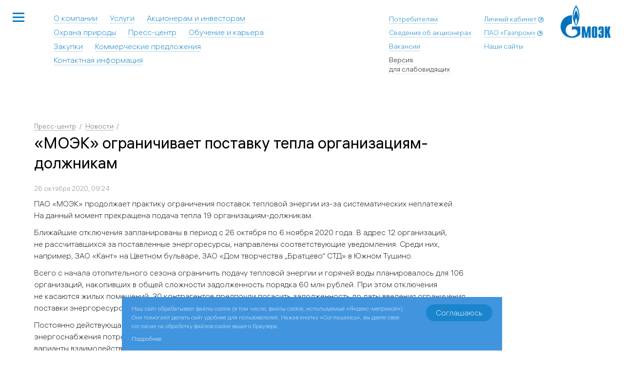

--- FILE ---
content_type: text/html;charset=UTF-8
request_url: https://www.moek.ru/press/news/2020/10/619/
body_size: 13826
content:
<!DOCTYPE html><!-- (c) Art. Lebedev Studio | http://www.artlebedev.ru/ -->

<html xmlns:labels="http://localhost/xsl/labels" xml:lang="ru" lang="ru" class="no-js" prefix="og: http://ogp.me/ns#"><head><META http-equiv="Content-Type" content="text/html; charset=utf-8"><meta http-equiv="X-UA-Compatible" content="IE=edge"><meta name="yandex-verification" content="44c4382a12153ee0"><meta name="viewport" content="width=device-width, initial-scale=1"><meta name="twitter:card" content="summary_large_image"><title>«МОЭК» ограничивает поставку тепла организациям-должникам</title><link type="image/x-icon" rel="shortcut icon" href="/favicon.ico"><link rel="stylesheet" href="/rev60565/f/min/css/main-pack.css" media="all"><!--[if lt IE 9]><link rel="stylesheet" href="/rev60565/f/min/css/ie.css" media="all"><![endif]--><link rel="stylesheet" href="/rev60565/f/min/css/news_item.css" media="all"><script src="/rev60565/f/min/js/env.js"></script><script src="/rev60565/f/min/js/jquery.js"></script><meta property="og:title" content="«МОЭК» ограничивает поставку тепла организациям-должникам"><meta property="og:type" content="website"><meta property="og:url" content="https://www.moek.ru/press/news/2020/10/619/"><meta property="og:image" content="https://www.moek.ru/d/settingsgeneral/01/1/logo_moek_125x75.png"><meta property="og:description" content="&hellip;"><meta name="searchdate" content="2020.10.26 09:24"></head><body><div id="outer"><div id="header" class="header no_visited "><div class="header__inner"><noindex><div class="whole_site_link"><span class="unselectable js_init" onclick="return {'method' : 'initNavigation'}"><button class="list-icon-wrap" aria-label="Открыть меню сайта"><span class="list-icon" aria-hidden="true"><span></span></span></button><button class="search-icon" aria-label="Открыть поиск по сайту"><span class="icon icon-search" aria-hidden="true"></span></button></span><div role="dialog" class="whole_site_container light_link dark-bg popup_faded"><div class="whole_site_search"><div class="search-field"><i class="icon icon-search"></i><form name="search" method="get" action="/search/"><input type="search" size="20" placeholder="Что ищем?" name="search" id="search-input" class="search-field__input"><input value="Найти" type="submit" class="search-field__submit"><input type="hidden" name="csrftoken" value="18749bd5507ee600f50683b5e05d883bd8703d849a6f1b6aedaf5f06ba4df4ae632d3967645264a9" /></form></div></div><div class="whole_site_tabs"><span data-tab="website" class="whole_site_tab selected"><span class="pseudo_link">Сайт</span></span><span data-tab="links" class="whole_site_tab"><span class="pseudo_link">Наши сайты</span></span></div><div class="whole_site_tabs_content_container"><div data-tab="website" class="whole_site_tabs_content"><div class="block-content"><div class="first_child column" style=""><ul class="no_dash"><li class="parent"><span class="back"><a href="/predlozhi-innovatsiyu/">Предложи инновацию</a></span></li></ul></div><div class="column" style=""><ul class="no_dash"><li class="parent"><span class="back long"><a href="/kommerc/">Коммерческие предложения</a></span></li><li><a href="/kommerc/prodazha-neprofilnykh-aktivov/">Продажа непрофильных активов</a></li><li><a href="/kommerc/poligraf/">Центр дизайна и полиграфии</a></li><li><a href="/kommerc/prodazha-nevostrebovannogo-imushch/">Продажа невостребованного имущества (МТР)</a></li></ul></div><div class="column" style=""><ul class="no_dash"><li class="parent"><span class="back long"><a href="/akcioneram/">Акционерам и инвесторам</a></span></li><li><a href="/akcioneram/ustav-i-vnut-docs/">Устав и внутренние документы</a></li><li><a href="/akcioneram/shareinfo/">Раскрытие информации</a></li><li><a href="/akcioneram/kopii-dokumentov/">Копии документов</a></li><li><a href="/akcioneram/tsennye-bumagi-kompanii/">Ценные бумаги компании</a></li><li><a href="/akcioneram/sobranija-akcionerov/">Собрания акционеров</a></li><li><a href="/akcioneram/memorandum-o-namereniyakh-pao-g/">Меморандум ГАЗПРОМ</a></li><li><a href="/akcioneram/archive/">Архив</a></li><li><a href="/akcioneram/soblyudenie-zakonodatelstva-v/">Соблюдение законодательства в области противодействия неправомерному использованию инсайдерской информации и манипулированию рынком</a></li><li><a href="/akcioneram/kalendar-osnovnykh-korporativn/">Календарь основных корпоративных событий ПАО «МОЭК» 2025 года</a></li></ul></div><div class="column" style=""><ul class="no_dash"><li class="parent"><span class="back"><a href="https://elk.moek.ru">Личный кабинет</a></span></li></ul></div><div class="column" style=""><ul class="no_dash"><li class="parent"><span class="back"><a href="http://online.moek.ru/services">Услуги</a></span></li></ul></div><div class="column" style="order: 10;"><ul class="no_dash"><li class="parent"><span class="back"><a href="/about/">О компании</a></span></li><li><a href="/about/management/">Руководство</a></li><li><a href="/about/history/">История компании</a></li><li><a href="/about/organy-upravlenia/">Органы управления</a></li><li><a href="/about/subsidiaries/">Дочерние общества</a></li><li><a href="/about/dokumenty-pao-moek/">Документы ПАО «МОЭК»</a></li><li><a href="/about/moek-shareinfo/">Раскрытие информации по регулируемым видам деятельности</a></li><li><a href="/about/rekvizity/">Реквизиты</a></li><li><a href="/about/okhrana-truda/">Охрана труда</a></li><li><a href="/about/antikorr/">Противодействие коррупции</a></li><li><a href="/about/sistema-menedzhmenta-kachestva/">Система менеджмента качества</a></li><li><a href="/about/ustojchivoe-razvitie/">Устойчивое развитие</a></li><li><a href="/about/sistema-ehnergeticheskogo-menedzh/">Система энергетического менеджмента (СЭнМ)</a></li></ul></div><div class="column" style=""><ul class="no_dash"><li class="parent"><span class="back long"><a href="/career/">Обучение и карьера в ПАО «МОЭК»</a></span></li><li><a href="/career/tsentr-razvitiya-kompetentsij-v-t/">Центр развития компетенций в теплоэнергетике ПАО «МОЭК»</a></li><li><a href="/career/uchebnyj-tsentr/">Учебный центр</a></li><li><a href="/career/sovet-molodykh-spetsialistov/">Совет молодых специалистов</a></li><li><a href="https://rabota.moek.ru">Вакансии</a></li></ul></div><div class="column" style="order: 101;"><ul class="no_dash"><li class="parent"><span class="back long"><a href="/contacts/">Контактная информация</a></span></li><li><a href="/contacts/hotline/">Горячая линия</a></li><li><a href="/contacts/arhiv/">Архив ПАО «МОЭК»</a></li><li><a href="https://online.moek.ru/clients/kontakty">Отделения сбыта</a></li><li><a href="/contacts/filialy/">Филиалы</a></li></ul></div><div class="column" style="order: 40;"><ul class="no_dash"><li class="parent"><span class="back"><a href="/tenders/">Закупки</a></span></li><li><a href="/tenders/inwork/">Закупки в работе</a></li><li><a href="/tenders/archive/">Результаты закупок</a></li><li><a href="/tenders/plan-zakupok/">План закупок</a></li><li><a href="/tenders/reglamentiruyushchie-dokumenty/">Регламентирующие документы</a></li></ul></div><div class="column" style="order: 50;"><ul class="no_dash"><li class="parent"><span class="back"><a href="/ecology/">Охрана природы</a></span></li><li><a href="/ecology/ecopolitics/">Экологическая политика</a></li><li><a href="/ecology/energosber/">Энергосбережение</a></li><li><a href="/ecology/pokazateli-ehkologicheskoj-deyate/">Показатели экологической деятельности</a></li><li><a href="/ecology/prirodookhrannye-meropriyatiya/">Природоохранные мероприятия</a></li></ul></div><div class="last_child column" style="order: 20;"><ul class="no_dash"><li class="parent"><span class="back parent"><a href="/press/" class="selected ">Пресс-центр</a></span></li><li><a href="/press/news/" class="selected ">Новости</a></li><li><a href="/press/about-company/">Публикации о компании</a></li><li><a href="/press/gallery/">Фотогалерея</a></li><li><a href="/press/video/">Видеогалерея</a></li><li><a href="/press/kaleidoscope/">Калейдоскоп</a></li><li><a href="/press/kontakty-dlya-smi/">Контакты для СМИ</a></li></ul></div></div></div><div style="display: none;" data-tab="links" class="whole_site_tabs_content"><ul><li><a target="_blank" href="http://www.metan.by/">EcoGas в Белоруссии</a></li><li><a target="_blank" href="https://www.gazpromvacancy.ru/">Вакансии</a></li><li><a target="_blank" href="https://gazprommap.ru/">Газификация России</a></li><li><a target="_blank" href="https://vbashkortostane.gazprom.ru/">«Газпром» в Башкортостане</a></li><li><a target="_blank" href="https://nakubani.gazprom.ru/">«Газпром» на Кубани</a></li><li><a target="_blank" href="http://gazprompolus.ru/">«Газпром» на Южном полюсе</a></li><li><a target="_blank" href="http://gazpromvideo.ru/">Газпромвидео</a></li><li><a target="_blank" href="http://www.gazprom-energy.co.uk/">Газпром-энергия (на иностранных языках)</a></li><li><a target="_blank" href="http://polyanaski.ru/">Горно-туристический центр ПАО «Газпром»</a></li><li><a target="_blank" href="https://tenders.gazprom.ru/">Закупки Группы Газпром</a></li><li><a target="_blank" href="http://www.gazprominfo.ru/">Информаторий</a></li><li><a target="_blank" href="http://gazpromfakel.ru/">Корпоративный конкурс «Факел»</a></li><li><a target="_blank" href="http://www.mtk-52.ru/">Межгосударственный технический комитет по стандартизации ТК 52 «Природный и сжиженные газы»</a></li><li><a target="_blank" href="http://www.myenergy.ru/">Моя энергия</a></li><li><a target="_blank" href="http://www.mosenergo-museum.ru/">Музей истории «Мосэнерго»</a></li><li><a target="_blank" href="https://www.oknogazprom.ru/">Одно окно</a></li><li><a target="_blank" href="https://sustainability.gazpromreport.ru/">Отчет об устойчивом развитии</a></li><li><a target="_blank" href="http://www.gazpromnoncoreassets.ru/">Реализация непрофильных активов</a></li><li><a target="_blank" href="http://rodnyegoroda.ru/">Родные города</a></li><li><a target="_blank" href="http://www.nord-stream.com/ru/">«Северный поток»</a></li><li><a target="_blank" href="https://www.nord-stream2.com/ru/">«Северный поток — 2»</a></li><li><a target="_blank" href="http://gazprom-agnks.ru/">Сеть АГНКС «Газпрома»</a></li><li><a target="_blank" href="http://ca.gazprom.ru/">Сеть удостоверяющих центров</a></li><li><a target="_blank" href="http://www.intergazcert.ru/">Система добровольной сертификации «ИНТЕРГАЗСЕРТ»</a></li><li><a target="_blank" href="http://gazpromspartakiada.ru/">Спартакиада ПАО «Газпром»</a></li><li><a target="_blank" href="http://tksneftegaz.ru/">Технический комитет по стандартизации «Техника и технологии добычи и переработки нефти и газа»</a></li><li><a target="_blank" href="http://www.tk-52.ru/">Технический комитет по стандартизации ТК 52 «Природный и сжиженные газы»</a></li><li><a target="_blank" href="http://turkstream.info/ru/">«Турецкий поток»</a></li><li><a target="_blank" href="http://%D0%B2%D0%B5%D1%87%D0%BD%D1%8B%D0%B9%D0%BE%D0%B3%D0%BE%D0%BD%D1%8C.%D1%80%D1%83%D1%81/">Храним огонь Победы</a></li><li><a target="_blank" href="https://www.cok-gazprom.ru/">Центр оценки квалификации Группы Газпром</a></li><li><a target="_blank" href="https://www.gazprom-international.ru/">Gazprom International</a></li><li><a target="_blank" href="https://avia.gazprom.ru/">Авиапредприятие «Газпром авиа» (ООО)</a></li><li><a target="_blank" href="http://achimgaz.ru">Ачимгаз (АО)</a></li><li><a target="_blank" href="https://vostokgazprom.gazprom.ru">Востокгазпром (АО)</a></li><li><a target="_blank" href="https://bs.gazprom.ru">Газпром бытовые системы (АО)</a></li><li><a target="_blank" href="https://vniigaz.gazprom.ru">Газпром ВНИИГАЗ (ООО)</a></li><li><a target="_blank" href="https://hydrogen.gazprom.ru/">Газпром водород (ООО)</a></li><li><a target="_blank" href="https://eog.gazprom.ru/">Газпром газификация (ООО)</a></li><li><a target="_blank" href="https://gaznadzor.gazprom.ru">Газпром газнадзор (ООО)</a></li><li><a target="_blank" href="https://gazobezopasnost.gazprom.ru">Газпром газобезопасность (ООО)</a></li><li><a target="_blank" href="https://gms.gazprom.ru">Газпром газомоторные системы (ООО)</a></li><li><a target="_blank" href="http://www.gazprom-gmt.ru">Газпром газомоторное топливо (ООО)</a></li><li><a target="_blank" href="https://gnpholding.gazprom.ru">Газпром газонефтепродукт холдинг (ООО)</a></li><li><a target="_blank" href="https://gazoraspredelenie.gazprom.ru">Газпром газораспределение (АО)</a></li><li><a target="_blank" href="https://helium.gazprom.ru/">Газпром гелий сервис (ООО)</a></li><li><a target="_blank" href="https://geotech.gazprom.ru">Газпром геотехнологии (ООО)</a></li></ul><ul><li><a target="_blank" href="https://diagnostika.gazprom.ru">Газпром диагностика (АО)</a></li><li><a target="_blank" href="https://astrakhandobycha.gazprom.ru">Газпром добыча Астрахань (ООО)</a></li><li><a target="_blank" href="https://irkutsk-dobycha.gazprom.ru">Газпром добыча Иркутск (ООО) </a></li><li><a target="_blank" href="https://krasnodar-dobycha.gazprom.ru">Газпром добыча Краснодар (ООО)</a></li><li><a target="_blank" href="https://kuznetsk-dobycha.gazprom.ru">Газпром добыча Кузнецк (ООО)</a></li><li><a target="_blank" href="https://nadymdobycha.gazprom.ru">Газпром добыча Надым (ООО)</a></li><li><a target="_blank" href="https://noyabrsk-dobycha.gazprom.ru">Газпром добыча Ноябрьск (ООО)</a></li><li><a target="_blank" href="https://orenburg-dobycha.gazprom.ru">Газпром добыча Оренбург (ООО)</a></li><li><a target="_blank" href="https://urengoy-dobycha.gazprom.ru">Газпром добыча Уренгой (ООО)</a></li><li><a target="_blank" href="https://sahalin-shelf-dobycha.gazprom.ru">Газпром добыча шельф Южно-Сахалинск (ООО)</a></li><li><a target="_blank" href="https://yamburg-dobycha.gazprom.ru">Газпром добыча Ямбург (ООО)</a></li><li><a target="_blank" href="https://ercenter.gazprom.ru/">Газпром ЕРЦ (ООО)</a></li><li><a target="_blank" href="http://gazpromzakupki.ru">Газпром закупки (АО)</a></li><li><a target="_blank" href="https://invest.gazprom.ru">Газпром инвест (ООО)</a></li><li><a target="_blank" href="https://investproekt.gazprom.ru">Газпром инвестпроект (ООО)</a></li><li><a target="_blank" href="http://investholding.gazprom.ru">Газпром инвестхолдинг (ООО)</a></li><li><a target="_blank" href="https://inform.gazprom.ru">Газпром информ (ООО)</a></li><li><a target="_blank" href="http://www.gazpromcapital.ru">Газпром капитал (ООО)</a></li><li><a target="_blank" href="https://volgograd-college.gazprom.ru">Газпром колледж Волгоград (ЧПОУ)</a></li><li><a target="_blank" href="https://komplektatsiya.gazprom.ru">Газпром комплектация (ООО)</a></li><li><a target="_blank" href="https://kosmos.gazprom.ru">Газпром космические системы (АО)</a></li><li><a target="_blank" href="https://culturalfund.gazprom.ru">Газпром культурные инициативы </a></li><li><a target="_blank" href="https://ecrk.gazprom.ru/">Газпром межрегионгаз ЕЦРК (ООО)</a></li><li><a target="_blank" href="https://mrg.gazprom.ru">Газпром межрегионгаз (ООО)</a></li><li><a target="_blank" href="https://mks.gazprom.ru">Газпром МКС (ООО)</a></li><li><a target="_blank" href="https://krasnoyarskgazprom-ngp.gazprom.ru">Газпром морские проекты (ООО)</a></li><li><a target="_blank" href="https://nedra.gazprom.ru">Газпром недра (ООО)</a></li><li><a target="_blank" href="https://salavat-neftekhim.gazprom.ru">Газпром нефтехим Салават (ООО)</a></li><li><a target="_blank" href="http://www.gazprom-neft.ru">Газпром нефть (ПАО)</a></li><li><a target="_blank" href="https://nghk.gazprom.ru/">Газпром Новоуренгойский газохимический комплекс (ООО)</a></li><li><a target="_blank" href="http://www.onutc.gazprom.ru/">Газпром ОНУТЦ (ЧУ ДПО)</a></li><li><a target="_blank" href="https://orgenergogaz.gazprom.ru">Газпром оргэнергогаз (АО)</a></li><li><a target="_blank" href="https://okhrana.gazprom.ru">Газпром охрана ЧОП (ООО)</a></li><li><a target="_blank" href="https://pererabotka.gazprom.ru">Газпром переработка (ООО)</a></li><li><a target="_blank" href="https://blagoveshchensk-pererabotka.gazprom.ru">Газпром переработка Благовещенск (ООО)</a></li><li><a target="_blank" href="https://urengoy-podzemremont.gazprom.ru">Газпром подземремонт Уренгой (ООО)</a></li><li><a target="_blank" href="https://proektirovanie.gazprom.ru">Газпром проектирование (ООО)</a></li><li><a target="_blank" href="https://promgaz.gazprom.ru">Газпром промгаз (АО)</a></li><li><a target="_blank" href="https://ugs.gazprom.ru">Газпром ПХГ (ООО)</a></li><li><a target="_blank" href="https://rsi.gazprom.ru/">Газпром развитие социальной инфраструктуры (ООО)</a></li><li><a target="_blank" href="https://sotsinvest.gazprom.ru">Газпром социнвест (ООО)</a></li><li><a target="_blank" href="https://vladivostok-lng.gazprom.ru">Газпром СПГ Владивосток (ООО)</a></li><li><a target="_blank" href="https://portovaya-lng.gazprom.ru">Газпром СПГ Портовая (ООО)</a></li><li><a target="_blank" href="https://spetsgazavtotrans.gazprom.ru">Газпром спецгазавтотранс (ПАО)</a></li><li><a target="_blank" href="https://stroytek.gazprom.ru/">Газпром стройТЭК (ООО)</a></li><li><a target="_blank" href="https://telecom.gazprom.ru">Газпром телеком (ООО)</a></li></ul><ul class="last"><li><a target="_blank" href="https://volgograd-tr.gazprom.ru">Газпром трансгаз Волгоград (ООО)</a></li><li><a target="_blank" href="https://grozny-tr.gazprom.ru">Газпром трансгаз Грозный (ООО)</a></li><li><a target="_blank" href="https://ekaterinburg-tr.gazprom.ru">Газпром трансгаз Екатеринбург (ООО)</a></li><li><a target="_blank" href="https://kazan-tr.gazprom.ru">Газпром трансгаз Казань (ООО)</a></li><li><a target="_blank" href="https://krasnodar-tr.gazprom.ru">Газпром трансгаз Краснодар (ООО)</a></li><li><a target="_blank" href="https://makhachkala-tr.gazprom.ru">Газпром трансгаз Махачкала (ООО)</a></li><li><a target="_blank" href="https://moskva-tr.gazprom.ru">Газпром трансгаз Москва (ООО)</a></li><li><a target="_blank" href="https://n-novgorod-tr.gazprom.ru">Газпром трансгаз Нижний Новгород (ООО)</a></li><li><a target="_blank" href="https://samara-tr.gazprom.ru">Газпром трансгаз Самара (ООО)</a></li><li><a target="_blank" href="https://spb-tr.gazprom.ru">Газпром трансгаз Санкт-Петербург (ООО)</a></li><li><a target="_blank" href="https://saratov-tr.gazprom.ru">Газпром трансгаз Саратов (ООО)</a></li><li><a target="_blank" href="https://stavropol-tr.gazprom.ru">Газпром трансгаз Ставрополь (ООО)</a></li><li><a target="_blank" href="https://surgut-tr.gazprom.ru">Газпром трансгаз Сургут (ООО)</a></li><li><a target="_blank" href="https://tomsk-tr.gazprom.ru">Газпром трансгаз Томск (ООО)</a></li><li><a target="_blank" href="https://ufa-tr.gazprom.ru">Газпром трансгаз Уфа (ООО)</a></li><li><a target="_blank" href="https://ukhta-tr.gazprom.ru">Газпром трансгаз Ухта (ООО)</a></li><li><a target="_blank" href="https://tchaikovsky-tr.gazprom.ru">Газпром трансгаз Чайковский (ООО)</a></li><li><a target="_blank" href="https://yugorsk-tr.gazprom.ru">Газпром трансгаз Югорск (ООО)</a></li><li><a target="_blank" href="http://www.gazprom-transservice.ru">Газпром транссервис (ООО)</a></li><li><a target="_blank" href="https://flot.gazprom.ru">Газпром флот (ООО)</a></li><li><a target="_blank" href="https://centrremont.gazprom.ru">Газпром центрремонт (ООО)</a></li><li><a target="_blank" href="https://centrenergogaz.gazprom.ru">Газпром центрэнергогаз (АО)</a></li><li><a target="_blank" href="https://gazpromcps.ru/">Газпром ЦПС (ООО)</a></li><li><a target="_blank" href="https://svb-school.gazprom.ru">Газпром школа Свободный</a></li><li><a target="_blank" href="http://www.gazpromexpo.ru">Газпром экспо (ООО)</a></li><li><a target="_blank" href="http://www.gazpromexport.ru">Газпром экспорт (ООО)</a></li><li><a target="_blank" href="https://gazpromenergo.gazprom.ru">Газпром энерго (ООО)</a></li><li><a target="_blank" href="https://energoholding.gazprom.ru">Газпром энергохолдинг (ООО)</a></li><li><a target="_blank" href="http://www.gazpromviet.com">Газпромвьет (ООО)</a></li><li><a target="_blank" href="https://trans.gazprom.ru">Газпромтранс (ООО)</a></li><li><a target="_blank" href="http://www.vrpp.ru/rus/">Газпромтрубинвест (ОАО)</a></li><li><a target="_blank" href="http://www.daltransgaz.ru">Дальтрансгаз (АО)</a></li><li><a target="_blank" href="https://draga.ru">ДРАГА (АО)</a></li><li><a target="_blank" href="http://www.lazurnaya.ru">Лазурная (ООО)</a></li><li><a target="_blank" href="https://ostafyevo.gazprom.ru/">Международный бизнес-аэропорт Остафьево</a></li><li><a target="_blank" href="https://mosenergo.gazprom.ru/">Мосэнерго (ПАО)</a></li><li><a target="_blank" href="https://niigazekonomika.gazprom.ru">НИИгазэкономика (ООО)</a></li><li><a target="_blank" href="http://www.ogk2.ru">ОГК-2 (ПАО)</a></li><li><a target="_blank" href="http://rosshelf.ru/">Росшельф (ЗАО)</a></li><li><a target="_blank" href="https://svtes.gazprom.ru/">Свободненская ТЭС (ООО)</a></li><li><a target="_blank" href="http://www.severneftegazprom.com">Севернефтегазпром (ООО)</a></li><li><a target="_blank" href="http://www.sevcavnipigaz.ru">СевКавНИПИгаз (АО)</a></li><li><a target="_blank" href="http://www.tgc1.ru">ТГК-1 (ПАО)</a></li><li><a target="_blank" href="https://tc.gazprom.ru">Учебный центр ПАО «Газпром»</a></li><li><a target="_blank" href="https://neftegaz.ru/catalogue/company/view/32931-TsENTRKASPNEFTEGAZOOO">ЦентрКаспнефтегаз (ООО)</a></li></ul></div></div></div></div></noindex><noindex><ul class="main_page_top_nav clearfix"><li current="/about/" selected="" test="" class="item"><a href="/about/">О компании</a></li><li current="https://online.moek.ru/" selected="" test="" class="item"><a href="https://online.moek.ru/">Услуги</a></li><li current="/akcioneram/" selected="" test="" class="item"><a href="/akcioneram/">Акционерам и инвесторам</a></li><li current="/ecology/" selected="" test="" class="item"><a href="/ecology/">Охрана природы</a></li><li current="/press/" selected="" test="" class="item selected"><a href="/press/">Пресс-центр</a></li><li current="/career/" selected="" test="" class="item"><a href="/career/">Обучение и карьера</a></li><li current="/tenders/" selected="" test="" class="item"><a href="/tenders/">Закупки</a></li><li current="/kommerc/" selected="" test="" class="item"><a href="/kommerc/">Коммерческие предложения</a></li><li current="/contacts/" selected="" test="" class="item"><a href="/contacts/">Контактная информация</a></li></ul></noindex><div class="header__extra"><div class="nav-extra"><div class="nav-extra__section nav-extra__section_add"><div class="nav-extra__item nav-extra__item_ask"><a href="https://elk.moek.ru/" class="external " target="_blank"><noindex>Личный кабинет</noindex></a></div><div class="nav-extra__item nav-extra__item_main-link"><a href="https://www.gazprom.ru/" class="external " target="_blank"><noindex>ПАО «Газпром»</noindex></a></div><div class="nav-extra__item"><div class="allsites"><noindex><span id="sites_link" class="pseudo_link">Наши сайты</span></noindex></div></div></div><ul class="nav-extra__section nav-extra__section_menu"><li class="nav-extra__item"><span class="back"><a href="https://online.moek.ru/person/">Потребителям</a></span></li><li class="nav-extra__item"><span class="back long"><a href="https://www.moek.ru/akcioneram/">Сведения об акционерах</a></span></li><li class="nav-extra__item with_noncore-assets"><span class="back"><a href="https://rabota.moek.ru">Вакансии</a></span></li><li class="nav-extra__item nav-extra__item_contacts-link"><a href="/contacts/">Контактная информация</a></li><li class="nav-extra__item a11y_popup_link"><noindex><div id="a11y_content" class="a11y_modal_content join-energo hidden"><div class="decor_container"></div><div class="popup-wrapper"><div class="section manage-buttons"><button class="close-popup-power-grids" aria-label="Закрыть попап настройки доступности"><svg xmlns="http://www.w3.org/2000/svg" width="28" viewBox="0 0 28 28" height="28" fill="none" class="close-icon" aria-hidden="true"><path stroke-width="3" stroke="black" d="M25 3L3 25"/><path stroke-width="3" stroke="black" d="M25 25L3 3"/></svg></button><button id="resetA11ySettings" aria-label="Сбросить настройки доступности до стандартных значений"><svg xmlns="http://www.w3.org/2000/svg" width="28" viewBox="0 0 28 28" height="28" fill="none" class="reset-icon" aria-hidden="true"><path stroke-width="3" stroke="black" d="M4 16C4 21.5228 8.47715 26 14 26C19.5228 26 24 21.5228 24 16C24 10.4772 19.5228 6 14 6"/><path fill="black" d="M6.75342 5.79316L14.4776 0.965576V10.6207L6.75342 5.79316Z"/></svg></button></div><div class="section colors-and-images"><div class="colors"><p class="paragraph-label">Цвет сайта</p><div class="buttons color-scheme"><button id="setColorSchemeDefault" aria-label="Цветовая схема - стандартная">Стандартный</button><button id="setColorSchemeInversion" aria-label="Цветовая схема - инверсия">Инверсия</button><button id="setColorSchemeBlue" aria-label="Цветовая схема - синяя">Синий</button></div></div><div class="images"><label class="toggle-images"><p class="paragraph-label">Отображение изображений</p><input type="checkbox" tabindex="0" id="toggleImages" class="toggle-checkbox"><div tabindex="0" class="toggle-switch"></div></label></div></div><div class="section fonts-and-letters"><div class="fonts"><p class="paragraph-label">Размер шрифта</p><div class="buttons font-size"><button id="setFontDefault" aria-label="Размер шрифта - 100%">А</button><button id="setFontMedium" aria-label="Размер шрифта - 125%">А</button><button id="setFontLarge" aria-label="Размер шрифта - 150%">А</button></div></div><div class="letters"><p class="paragraph-label">Межбуквенное расстояние</p><div class="buttons letter-spacing"><button id="setLetterSpacingDefault" aria-label="Межбуквенное расстояние - 100%">АБ</button><button id="setLetterSpacingMedium" aria-label="Межбуквенное расстояние - 125%">А Б</button><button id="setLetterSpacingLarge" aria-label="Межбуквенное расстояние - 150%">А  Б</button></div></div></div><div class="section section-line-height"><p class="paragraph-label">Межстрочный интервал</p><div class="buttons line-height"><button id="setLineHeightDefault" aria-label="Межстрочный интервал - 100%">Стандартный<br>интервал</button><button id="setLineHeightMedium" aria-label="Межстрочный интервал - 125%">Средний<br>интервал</button><button id="setLineHeightLarge" aria-label="Межстрочный интервал - 150%">Большой<br>интервал</button></div></div></div></div></noindex><button itemprop="copy" class="pseudo_link clickable"><span class="text">Версия для слабовидящих</span></button></li></ul></div><div class="logo"><a href="/" class="img_link"><img src="/d/settingsgeneral/01/1/logo_moek_125x75.png" alt=""></a></div></div></div><noindex><div id="sites_list" class="hidden"><div class="subs_sites_list popup_window"><div class="closer"><button class="close-icon" aria-label="Закрыть окно"></button></div><div class="column_wrapper clearfix"><ul><li><a target="_blank" href="http://www.metan.by/">EcoGas в Белоруссии</a></li><li><a target="_blank" href="https://www.gazpromvacancy.ru/">Вакансии</a></li><li><a target="_blank" href="https://gazprommap.ru/">Газификация России</a></li><li><a target="_blank" href="https://vbashkortostane.gazprom.ru/">«Газпром» в Башкортостане</a></li><li><a target="_blank" href="https://nakubani.gazprom.ru/">«Газпром» на Кубани</a></li><li><a target="_blank" href="http://gazprompolus.ru/">«Газпром» на Южном полюсе</a></li><li><a target="_blank" href="http://gazpromvideo.ru/">Газпромвидео</a></li><li><a target="_blank" href="http://www.gazprom-energy.co.uk/">Газпром-энергия (на иностранных языках)</a></li><li><a target="_blank" href="http://polyanaski.ru/">Горно-туристический центр ПАО «Газпром»</a></li><li><a target="_blank" href="https://tenders.gazprom.ru/">Закупки Группы Газпром</a></li><li><a target="_blank" href="http://www.gazprominfo.ru/">Информаторий</a></li><li><a target="_blank" href="http://gazpromfakel.ru/">Корпоративный конкурс «Факел»</a></li><li><a target="_blank" href="http://www.mtk-52.ru/">Межгосударственный технический комитет по стандартизации ТК 52 «Природный и сжиженные газы»</a></li><li><a target="_blank" href="http://www.myenergy.ru/">Моя энергия</a></li><li><a target="_blank" href="http://www.mosenergo-museum.ru/">Музей истории «Мосэнерго»</a></li><li><a target="_blank" href="https://www.oknogazprom.ru/">Одно окно</a></li><li><a target="_blank" href="https://sustainability.gazpromreport.ru/">Отчет об устойчивом развитии</a></li><li><a target="_blank" href="http://www.gazpromnoncoreassets.ru/">Реализация непрофильных активов</a></li><li><a target="_blank" href="http://rodnyegoroda.ru/">Родные города</a></li><li><a target="_blank" href="http://www.nord-stream.com/ru/">«Северный поток»</a></li><li><a target="_blank" href="https://www.nord-stream2.com/ru/">«Северный поток — 2»</a></li><li><a target="_blank" href="http://gazprom-agnks.ru/">Сеть АГНКС «Газпрома»</a></li><li><a target="_blank" href="http://ca.gazprom.ru/">Сеть удостоверяющих центров</a></li><li><a target="_blank" href="http://www.intergazcert.ru/">Система добровольной сертификации «ИНТЕРГАЗСЕРТ»</a></li><li><a target="_blank" href="http://gazpromspartakiada.ru/">Спартакиада ПАО «Газпром»</a></li><li><a target="_blank" href="http://tksneftegaz.ru/">Технический комитет по стандартизации «Техника и технологии добычи и переработки нефти и газа»</a></li><li><a target="_blank" href="http://www.tk-52.ru/">Технический комитет по стандартизации ТК 52 «Природный и сжиженные газы»</a></li><li><a target="_blank" href="http://turkstream.info/ru/">«Турецкий поток»</a></li><li><a target="_blank" href="http://%D0%B2%D0%B5%D1%87%D0%BD%D1%8B%D0%B9%D0%BE%D0%B3%D0%BE%D0%BD%D1%8C.%D1%80%D1%83%D1%81/">Храним огонь Победы</a></li><li><a target="_blank" href="https://www.cok-gazprom.ru/">Центр оценки квалификации Группы Газпром</a></li><li><a target="_blank" href="https://www.gazprom-international.ru/">Gazprom International</a></li><li><a target="_blank" href="https://avia.gazprom.ru/">Авиапредприятие «Газпром авиа» (ООО)</a></li><li><a target="_blank" href="http://achimgaz.ru">Ачимгаз (АО)</a></li><li><a target="_blank" href="https://vostokgazprom.gazprom.ru">Востокгазпром (АО)</a></li><li><a target="_blank" href="https://bs.gazprom.ru">Газпром бытовые системы (АО)</a></li><li><a target="_blank" href="https://vniigaz.gazprom.ru">Газпром ВНИИГАЗ (ООО)</a></li><li><a target="_blank" href="https://hydrogen.gazprom.ru/">Газпром водород (ООО)</a></li><li><a target="_blank" href="https://eog.gazprom.ru/">Газпром газификация (ООО)</a></li><li><a target="_blank" href="https://gaznadzor.gazprom.ru">Газпром газнадзор (ООО)</a></li><li><a target="_blank" href="https://gazobezopasnost.gazprom.ru">Газпром газобезопасность (ООО)</a></li><li><a target="_blank" href="https://gms.gazprom.ru">Газпром газомоторные системы (ООО)</a></li><li><a target="_blank" href="http://www.gazprom-gmt.ru">Газпром газомоторное топливо (ООО)</a></li><li><a target="_blank" href="https://gnpholding.gazprom.ru">Газпром газонефтепродукт холдинг (ООО)</a></li><li><a target="_blank" href="https://gazoraspredelenie.gazprom.ru">Газпром газораспределение (АО)</a></li><li><a target="_blank" href="https://helium.gazprom.ru/">Газпром гелий сервис (ООО)</a></li><li><a target="_blank" href="https://geotech.gazprom.ru">Газпром геотехнологии (ООО)</a></li></ul><ul><li><a target="_blank" href="https://diagnostika.gazprom.ru">Газпром диагностика (АО)</a></li><li><a target="_blank" href="https://astrakhandobycha.gazprom.ru">Газпром добыча Астрахань (ООО)</a></li><li><a target="_blank" href="https://irkutsk-dobycha.gazprom.ru">Газпром добыча Иркутск (ООО) </a></li><li><a target="_blank" href="https://krasnodar-dobycha.gazprom.ru">Газпром добыча Краснодар (ООО)</a></li><li><a target="_blank" href="https://kuznetsk-dobycha.gazprom.ru">Газпром добыча Кузнецк (ООО)</a></li><li><a target="_blank" href="https://nadymdobycha.gazprom.ru">Газпром добыча Надым (ООО)</a></li><li><a target="_blank" href="https://noyabrsk-dobycha.gazprom.ru">Газпром добыча Ноябрьск (ООО)</a></li><li><a target="_blank" href="https://orenburg-dobycha.gazprom.ru">Газпром добыча Оренбург (ООО)</a></li><li><a target="_blank" href="https://urengoy-dobycha.gazprom.ru">Газпром добыча Уренгой (ООО)</a></li><li><a target="_blank" href="https://sahalin-shelf-dobycha.gazprom.ru">Газпром добыча шельф Южно-Сахалинск (ООО)</a></li><li><a target="_blank" href="https://yamburg-dobycha.gazprom.ru">Газпром добыча Ямбург (ООО)</a></li><li><a target="_blank" href="https://ercenter.gazprom.ru/">Газпром ЕРЦ (ООО)</a></li><li><a target="_blank" href="http://gazpromzakupki.ru">Газпром закупки (АО)</a></li><li><a target="_blank" href="https://invest.gazprom.ru">Газпром инвест (ООО)</a></li><li><a target="_blank" href="https://investproekt.gazprom.ru">Газпром инвестпроект (ООО)</a></li><li><a target="_blank" href="http://investholding.gazprom.ru">Газпром инвестхолдинг (ООО)</a></li><li><a target="_blank" href="https://inform.gazprom.ru">Газпром информ (ООО)</a></li><li><a target="_blank" href="http://www.gazpromcapital.ru">Газпром капитал (ООО)</a></li><li><a target="_blank" href="https://volgograd-college.gazprom.ru">Газпром колледж Волгоград (ЧПОУ)</a></li><li><a target="_blank" href="https://komplektatsiya.gazprom.ru">Газпром комплектация (ООО)</a></li><li><a target="_blank" href="https://kosmos.gazprom.ru">Газпром космические системы (АО)</a></li><li><a target="_blank" href="https://culturalfund.gazprom.ru">Газпром культурные инициативы </a></li><li><a target="_blank" href="https://ecrk.gazprom.ru/">Газпром межрегионгаз ЕЦРК (ООО)</a></li><li><a target="_blank" href="https://mrg.gazprom.ru">Газпром межрегионгаз (ООО)</a></li><li><a target="_blank" href="https://mks.gazprom.ru">Газпром МКС (ООО)</a></li><li><a target="_blank" href="https://krasnoyarskgazprom-ngp.gazprom.ru">Газпром морские проекты (ООО)</a></li><li><a target="_blank" href="https://nedra.gazprom.ru">Газпром недра (ООО)</a></li><li><a target="_blank" href="https://salavat-neftekhim.gazprom.ru">Газпром нефтехим Салават (ООО)</a></li><li><a target="_blank" href="http://www.gazprom-neft.ru">Газпром нефть (ПАО)</a></li><li><a target="_blank" href="https://nghk.gazprom.ru/">Газпром Новоуренгойский газохимический комплекс (ООО)</a></li><li><a target="_blank" href="http://www.onutc.gazprom.ru/">Газпром ОНУТЦ (ЧУ ДПО)</a></li><li><a target="_blank" href="https://orgenergogaz.gazprom.ru">Газпром оргэнергогаз (АО)</a></li><li><a target="_blank" href="https://okhrana.gazprom.ru">Газпром охрана ЧОП (ООО)</a></li><li><a target="_blank" href="https://pererabotka.gazprom.ru">Газпром переработка (ООО)</a></li><li><a target="_blank" href="https://blagoveshchensk-pererabotka.gazprom.ru">Газпром переработка Благовещенск (ООО)</a></li><li><a target="_blank" href="https://urengoy-podzemremont.gazprom.ru">Газпром подземремонт Уренгой (ООО)</a></li><li><a target="_blank" href="https://proektirovanie.gazprom.ru">Газпром проектирование (ООО)</a></li><li><a target="_blank" href="https://promgaz.gazprom.ru">Газпром промгаз (АО)</a></li><li><a target="_blank" href="https://ugs.gazprom.ru">Газпром ПХГ (ООО)</a></li><li><a target="_blank" href="https://rsi.gazprom.ru/">Газпром развитие социальной инфраструктуры (ООО)</a></li><li><a target="_blank" href="https://sotsinvest.gazprom.ru">Газпром социнвест (ООО)</a></li><li><a target="_blank" href="https://vladivostok-lng.gazprom.ru">Газпром СПГ Владивосток (ООО)</a></li><li><a target="_blank" href="https://portovaya-lng.gazprom.ru">Газпром СПГ Портовая (ООО)</a></li><li><a target="_blank" href="https://spetsgazavtotrans.gazprom.ru">Газпром спецгазавтотранс (ПАО)</a></li><li><a target="_blank" href="https://stroytek.gazprom.ru/">Газпром стройТЭК (ООО)</a></li><li><a target="_blank" href="https://telecom.gazprom.ru">Газпром телеком (ООО)</a></li></ul><ul class="last"><li><a target="_blank" href="https://volgograd-tr.gazprom.ru">Газпром трансгаз Волгоград (ООО)</a></li><li><a target="_blank" href="https://grozny-tr.gazprom.ru">Газпром трансгаз Грозный (ООО)</a></li><li><a target="_blank" href="https://ekaterinburg-tr.gazprom.ru">Газпром трансгаз Екатеринбург (ООО)</a></li><li><a target="_blank" href="https://kazan-tr.gazprom.ru">Газпром трансгаз Казань (ООО)</a></li><li><a target="_blank" href="https://krasnodar-tr.gazprom.ru">Газпром трансгаз Краснодар (ООО)</a></li><li><a target="_blank" href="https://makhachkala-tr.gazprom.ru">Газпром трансгаз Махачкала (ООО)</a></li><li><a target="_blank" href="https://moskva-tr.gazprom.ru">Газпром трансгаз Москва (ООО)</a></li><li><a target="_blank" href="https://n-novgorod-tr.gazprom.ru">Газпром трансгаз Нижний Новгород (ООО)</a></li><li><a target="_blank" href="https://samara-tr.gazprom.ru">Газпром трансгаз Самара (ООО)</a></li><li><a target="_blank" href="https://spb-tr.gazprom.ru">Газпром трансгаз Санкт-Петербург (ООО)</a></li><li><a target="_blank" href="https://saratov-tr.gazprom.ru">Газпром трансгаз Саратов (ООО)</a></li><li><a target="_blank" href="https://stavropol-tr.gazprom.ru">Газпром трансгаз Ставрополь (ООО)</a></li><li><a target="_blank" href="https://surgut-tr.gazprom.ru">Газпром трансгаз Сургут (ООО)</a></li><li><a target="_blank" href="https://tomsk-tr.gazprom.ru">Газпром трансгаз Томск (ООО)</a></li><li><a target="_blank" href="https://ufa-tr.gazprom.ru">Газпром трансгаз Уфа (ООО)</a></li><li><a target="_blank" href="https://ukhta-tr.gazprom.ru">Газпром трансгаз Ухта (ООО)</a></li><li><a target="_blank" href="https://tchaikovsky-tr.gazprom.ru">Газпром трансгаз Чайковский (ООО)</a></li><li><a target="_blank" href="https://yugorsk-tr.gazprom.ru">Газпром трансгаз Югорск (ООО)</a></li><li><a target="_blank" href="http://www.gazprom-transservice.ru">Газпром транссервис (ООО)</a></li><li><a target="_blank" href="https://flot.gazprom.ru">Газпром флот (ООО)</a></li><li><a target="_blank" href="https://centrremont.gazprom.ru">Газпром центрремонт (ООО)</a></li><li><a target="_blank" href="https://centrenergogaz.gazprom.ru">Газпром центрэнергогаз (АО)</a></li><li><a target="_blank" href="https://gazpromcps.ru/">Газпром ЦПС (ООО)</a></li><li><a target="_blank" href="https://svb-school.gazprom.ru">Газпром школа Свободный</a></li><li><a target="_blank" href="http://www.gazpromexpo.ru">Газпром экспо (ООО)</a></li><li><a target="_blank" href="http://www.gazpromexport.ru">Газпром экспорт (ООО)</a></li><li><a target="_blank" href="https://gazpromenergo.gazprom.ru">Газпром энерго (ООО)</a></li><li><a target="_blank" href="https://energoholding.gazprom.ru">Газпром энергохолдинг (ООО)</a></li><li><a target="_blank" href="http://www.gazpromviet.com">Газпромвьет (ООО)</a></li><li><a target="_blank" href="https://trans.gazprom.ru">Газпромтранс (ООО)</a></li><li><a target="_blank" href="http://www.vrpp.ru/rus/">Газпромтрубинвест (ОАО)</a></li><li><a target="_blank" href="http://www.daltransgaz.ru">Дальтрансгаз (АО)</a></li><li><a target="_blank" href="https://draga.ru">ДРАГА (АО)</a></li><li><a target="_blank" href="http://www.lazurnaya.ru">Лазурная (ООО)</a></li><li><a target="_blank" href="https://ostafyevo.gazprom.ru/">Международный бизнес-аэропорт Остафьево</a></li><li><a target="_blank" href="https://mosenergo.gazprom.ru/">Мосэнерго (ПАО)</a></li><li><a target="_blank" href="https://niigazekonomika.gazprom.ru">НИИгазэкономика (ООО)</a></li><li><a target="_blank" href="http://www.ogk2.ru">ОГК-2 (ПАО)</a></li><li><a target="_blank" href="http://rosshelf.ru/">Росшельф (ЗАО)</a></li><li><a target="_blank" href="https://svtes.gazprom.ru/">Свободненская ТЭС (ООО)</a></li><li><a target="_blank" href="http://www.severneftegazprom.com">Севернефтегазпром (ООО)</a></li><li><a target="_blank" href="http://www.sevcavnipigaz.ru">СевКавНИПИгаз (АО)</a></li><li><a target="_blank" href="http://www.tgc1.ru">ТГК-1 (ПАО)</a></li><li><a target="_blank" href="https://tc.gazprom.ru">Учебный центр ПАО «Газпром»</a></li><li><a target="_blank" href="https://neftegaz.ru/catalogue/company/view/32931-TsENTRKASPNEFTEGAZOOO">ЦентрКаспнефтегаз (ООО)</a></li></ul></div></div><div class="clear"> </div></div></noindex></div><noindex><div id="a11y_content" class="a11y_modal_content join-energo hidden"><div class="decor_container"></div><div class="popup-wrapper"><div class="section manage-buttons"><button class="close-popup-power-grids" aria-label="Закрыть попап настройки доступности"><svg xmlns="http://www.w3.org/2000/svg" width="28" viewBox="0 0 28 28" height="28" fill="none" class="close-icon" aria-hidden="true"><path stroke-width="3" stroke="black" d="M25 3L3 25"/><path stroke-width="3" stroke="black" d="M25 25L3 3"/></svg></button><button id="resetA11ySettings" aria-label="Сбросить настройки доступности до стандартных значений"><svg xmlns="http://www.w3.org/2000/svg" width="28" viewBox="0 0 28 28" height="28" fill="none" class="reset-icon" aria-hidden="true"><path stroke-width="3" stroke="black" d="M4 16C4 21.5228 8.47715 26 14 26C19.5228 26 24 21.5228 24 16C24 10.4772 19.5228 6 14 6"/><path fill="black" d="M6.75342 5.79316L14.4776 0.965576V10.6207L6.75342 5.79316Z"/></svg></button></div><div class="section colors-and-images"><div class="colors"><p class="paragraph-label">Цвет сайта</p><div class="buttons color-scheme"><button id="setColorSchemeDefault" aria-label="Цветовая схема - стандартная">Стандартный</button><button id="setColorSchemeInversion" aria-label="Цветовая схема - инверсия">Инверсия</button><button id="setColorSchemeBlue" aria-label="Цветовая схема - синяя">Синий</button></div></div><div class="images"><label class="toggle-images"><p class="paragraph-label">Отображение изображений</p><input type="checkbox" tabindex="0" id="toggleImages" class="toggle-checkbox"><div tabindex="0" class="toggle-switch"></div></label></div></div><div class="section fonts-and-letters"><div class="fonts"><p class="paragraph-label">Размер шрифта</p><div class="buttons font-size"><button id="setFontDefault" aria-label="Размер шрифта - 100%">А</button><button id="setFontMedium" aria-label="Размер шрифта - 125%">А</button><button id="setFontLarge" aria-label="Размер шрифта - 150%">А</button></div></div><div class="letters"><p class="paragraph-label">Межбуквенное расстояние</p><div class="buttons letter-spacing"><button id="setLetterSpacingDefault" aria-label="Межбуквенное расстояние - 100%">АБ</button><button id="setLetterSpacingMedium" aria-label="Межбуквенное расстояние - 125%">А Б</button><button id="setLetterSpacingLarge" aria-label="Межбуквенное расстояние - 150%">А  Б</button></div></div></div><div class="section section-line-height"><p class="paragraph-label">Межстрочный интервал</p><div class="buttons line-height"><button id="setLineHeightDefault" aria-label="Межстрочный интервал - 100%">Стандартный<br>интервал</button><button id="setLineHeightMedium" aria-label="Межстрочный интервал - 125%">Средний<br>интервал</button><button id="setLineHeightLarge" aria-label="Межстрочный интервал - 150%">Большой<br>интервал</button></div></div></div></div></noindex><div id="content" class="cleared"><div id="content_wrapper"><div class="child_navigation_wrapper"></div><nav noindex="true" class="breadcrumbs"><ul><li><a href="/press/">Пресс-центр</a></li><li><a href="/press/news/">Новости</a></li></ul></nav><h1>«МОЭК» ограничивает поставку тепла организациям-должникам</h1><noindex><time class="date">26 октября 2020, 09:24</time></noindex><p class="first_child " style="display: none;"></p><p><span>ПАО «МОЭК» продолжает практику ограничения поставок тепловой энергии из-за систематических неплатежей. </span><span>На данный момент прекращена подача тепла 19 организациям-должникам.<span></span></span></p> <p><span>Ближайшие отключения </span><span>запланированы в период с 26 октября по 6 ноября 2020 года. В адрес 12 организаций, не рассчитавшихся за поставленные энергоресурсы, направлены соответствующие уведомления.<span> </span>Среди них, например, ЗАО «Кант» на Цветном бульваре, ЗАО «Дом творчества „Братцево“ СТД» в Южном Тушино.</span></p> <p><span>Всего с начала отопительного сезона ограничить подачу тепловой энергии и горячей воды планировалось для 106 организаций, накопивших в общей сложности задолженность порядка 60 млн рублей. При этом отключения не касаются жилых помещений. 30 контрагентов предпочли погасить задолженность до даты введения ограничения поставки энергоресурсов, вернув «МОЭК» 5,9 млн рублей.</span></p> <p><span>Постоянно действующая Комиссия ПАО «МОЭК» по введению режима ограничения или прекращения энергоснабжения потребителям еженедельно рассматривает причины образования задолженности и возможные варианты взаимодействия с предприятиями-должниками, направленные на повышение платежной дисциплины.</span></p> <p><span>«Отключение тепла и горячей воды является крайней мерой и касается, в основном, промышленных объектов, офисных зданий, нежилой части многоквартирных домов. Однако в эту категорию могут попадать и апартаменты, не имеющие статуса жилого фонда. Каждый случай неплатежей на заседании комиссии рассматривается отдельно. Конечно, жители в этой ситуации страдать не должны»</span><span>, — о</span><span>тметил директор Филиала №11 «Горэнергосбыт» ПАО «МОЭК» Александр Запруднов.</span></p> <div class="paper_sheet"><h3 class="first_child ">Справка</h3><p>Ограничение подачи ресурса является крайней мерой воздействия на должника и применяется, когда все иные меры исчерпаны. Для потребителя на любом этапе возможно заключение соглашения о реструктуризации задолженности.<span></span></p> <p><span>В соответствии с законодательством ограничение подачи ресурсов применяется к неплательщику, если задолженность превышает 2 месяца в случае неоплаты тепловой энергии и 3 месяца при неоплате потребленной горячей воды, а потребитель не предпринимает мер по ее погашению.</span></p> <p class="last_child ">Порядок введения ограничения предусматривает несколько этапов. Сначала неплательщик получает предупреждение о возможном введении ограничения. Если по истечении периода, указанного в предупреждении, должник не погашает задолженность, вводится частичное ограничение подачи ресурса. В случае непринятия потребителем мер по оплате задолженности за поставленные ресурсы производится полное прекращение поставки тепловой энергии и горячей воды.</p></div><p class="last_child " style="display: none;"></p><div class="other_excusive_reports"><h4><noindex>Последние новости за октябрь</noindex></h4><div><ul><li><a href="/press/news/2020/10/621/"><noindex>ПАО «МОЭК» публикует финансовую отчетность по РСБУ за 9 месяцев 2020 года</noindex></a><noindex><time class="date">30 октября 2020, 15:05</time></noindex></li><li><a href="/press/news/2020/10/620/"><noindex>«МОЭК» в пандемию в 3 раза увеличил объем приема ведомостей учета тепла в электронном виде</noindex></a><noindex><time class="date">29 октября 2020, 15:44</time></noindex></li><li><a href="/press/news/2020/10/618/"><noindex>«МОЭК» выплатил 3-й купонный доход по биржевым облигациям серии 001Р-02</noindex></a><noindex><time class="date">21 октября 2020, 14:02</time></noindex></li><li><a href="/press/news/2020/10/617/"><noindex>«МОЭК» тестирует собственную смарт-технологию выявления скрытых утечек теплоносителя</noindex></a><noindex><time class="date">19 октября 2020, 09:31</time></noindex></li><li><a href="/press/news/2020/10/616/"><noindex>«МОЭК» привлек к субсидиарной ответственности контролирующих лиц управляющей компании ООО «Аварийка-С»</noindex></a><noindex><time class="date">15 октября 2020, 15:09</time></noindex></li></ul></div></div></div></div><div noindex="true" class="media__popup__social" data-social="{&quot;buttons&quot;:{&quot;vk&quot;:&quot;https://vk.com/share.php?url=%URL%&quot;,&quot;vklabel&quot;:&quot;share to vkontakte&quot;,&quot;tw&quot;:&quot;https://twitter.com/intent/tweet?url=%URL%&quot;,&quot;twlabel&quot;:&quot;share to twitter&quot;,&quot;ok&quot;:&quot;https://connect.ok.ru/offer?url=%URL%&quot;,&quot;oklabel&quot;:&quot;share to odnoklassniki&quot;,&quot;telegram&quot;:&quot;https://t.me/share/url?url=%URL%&quot;,&quot;telegramlabel&quot;:&quot;share to telegram&quot;}}"><div class="media__popup__social-inner"><span class="media__popup__social-label">Поделиться:</span><ul class="media__popup__social-buttons"></ul></div></div><div class="hidden"><div id="fb-root"></div><script type="text/javascript">
            (function(m,e,t,r,i,k,a){m[i]=m[i]||function(){(m[i].a=m[i].a||[]).push(arguments)};
            m[i].l=1*new Date();k=e.createElement(t),a=e.getElementsByTagName(t)[0],k.async=1,k.src=r,a.parentNode.insertBefore(k,a)})
            (window, document, "script", "https://mc.yandex.ru/metrika/tag.js", "ym");

            ym(41268309, "init", {
            clickmap:true,
            trackLinks:true,
            accurateTrackBounce:true,
            webvisor:true,
            trackHash:true
            });
          </script><noscript><div><img style="position:absolute; left:-9999px;" src="https://mc.yandex.ru/watch/41268309" alt=""></div></noscript></div><div id="footer" class="footer"><div class="copyright">&copy; 2025 ПАО «МОЭК»<div class="contact-link"><a href="/contacts/">Контактная информация</a></div><div class="mobile"><div class="footer__subsidiary"><a href="https://www.gazprom.ru/" class="external " target="_blank"><noindex>ПАО «Газпром»</noindex></a></div><div class="footer__allsites-link"><noindex><span class="pseudo_link"></span></noindex></div></div></div></div></div><script src="/rev60565/f/min/js/main-pack.js"></script><script src="/rev60565/f/min/js/inner-pages.js"></script><div tabindex="1" noindex="true" class="message-consent not_display"><div class="message-consent__text"><p>Наш сайт обрабатывает файлы cookie (в том числе, файлы cookie, используемые «Яндекс-метрикой»). Они помогают делать сайт удобнее для пользователей. Нажав кнопку «Соглашаюсь», вы даете свое согласие на обработку файлов cookie вашего браузера.</p><span class="pseudo_link message-consent__pseudo">Подробнее</span><div class="message-consent__details details not_display"><p>Обработка данных пользователей осуществляется в соответствии с <a href="/about/dokumenty-pao-moek/politika-obrabotki-personalny/">Политикой обработки персональных данных в ПАО «МОЭК»</a>, <a href="/uvedomlenie-ob-ispolzovanii-f/">Уведомлением об использовании файлов cookie</a>.</p></div></div><div class="message-consent__button"><button type="button" tabindex="2" class="js-cookie-agreement-button">Соглашаюсь</button></div></div></body></html>

--- FILE ---
content_type: text/css
request_url: https://www.moek.ru/rev60565/f/min/css/main-pack.css
body_size: 48191
content:
@charset "UTF-8";@media only screen and (max-width:800px){body{-webkit-text-size-adjust:100%}}.message-consent{background-color:#4195df;bottom:0;-webkit-box-sizing:border-box;-moz-box-sizing:border-box;box-sizing:border-box;color:hsla(0,0%,100%,.9);font-size:12px;left:10px;max-width:780px;opacity:1;padding:15px 20px;position:fixed;right:10px;-webkit-transition:opacity .5s,bottom 0s 1s,z-index 0s 1s;-o-transition:opacity .5s,bottom 0s 1s,z-index 0s 1s;-moz-transition:opacity .5s,bottom 0s 1s,z-index 0s 1s;transition:opacity .5s,bottom 0s 1s,z-index 0s 1s;z-index:201}@media screen and (min-width:800px){.message-consent{display:-webkit-box;display:-webkit-flex;display:-moz-box;display:-ms-flexbox;display:flex;left:50%;-webkit-transform:translateX(-50%);-moz-transform:translateX(-50%);-ms-transform:translateX(-50%);-o-transform:translateX(-50%);transform:translateX(-50%);width:800px}}.message-consent.message-consent--hidden{opacity:0;z-index:-1}.message-consent .message-consent__text{font-size:12px;margin-right:30px}.message-consent .message-consent__text p{font-size:inherit}@media screen and (max-width:799px){.message-consent .message-consent__text{margin-bottom:1.2em}}.message-consent .pseudo_link,.message-consent a{border-color:hsla(0,0%,100%,.3);color:#fff!important}.message-consent .pseudo_link:hover,.message-consent a:hover{border-color:hsla(0,0%,100%,.3)!important;color:hsla(0,0%,100%,.7)!important}.message-consent .pseudo_link:visited,.message-consent a:visited{border-color:hsla(0,0%,100%,.3)}.message-consent p{font-size:1.25em}@media screen and (min-width:800px){.message-consent p:last-child{margin-bottom:0}}.message-consent button{background-color:#1a85cd;border:none;border-radius:20px;color:#fff;cursor:pointer;font-size:16px;font-weight:300;height:35px;padding:0 20px;white-space:nowrap}blockquote,body,dd,dl,dt,fieldset,form,h1,h2,h3,h4,html,legend,li,ol,p,table,td,th,ul{margin:0;padding:0}body,html{height:100%;width:100%}html:lang(am) body{font-family:Noto Sans Armenian Light,Hauss,sans-serif}html:lang(am) b,html:lang(am) strong{font-weight:700}html{font-size:62.5%}html.with-popup-opened{overflow-x:hidden}body{background:#fff;color:#000;font:300 1.6rem/1.5 Hauss,sans-serif}body.with-popup-opened{overflow:hidden}body.home_page .content__inner{margin:0 auto;max-width:1920px;overflow:hidden}img{border:0}img.left{float:left;margin-right:15px}img.right{float:right}p{margin-bottom:.7em}p.before_list{margin-bottom:1em}ul{list-style-type:none}br+ul,p+ul{margin-top:.3em}ol,ul.dash{margin-bottom:1.9em}ol li,ol li li,ul.dash li,ul.dash li li{margin-bottom:.5em}ul.dash>li{padding-left:1.8em;position:relative}ul.dash>li div,ul.dash>li p{display:inline;text-indent:0}.media_intext~ul.dash>li{text-indent:inherit}ul.dash>li:before{content:"— ";font-weight:400;left:0;position:absolute}ol>li{margin-left:2.5em}ol ol,ol ul.dash,ul.dash ol,ul.dash ul{margin:.5em 0 1.5em 1.5em;text-indent:0}p+ol,p+ul{margin-top:-.5em}sub,sup{font-size:75%;position:relative;top:-.5em;vertical-align:baseline}sub{top:.1em}ins{text-decoration:none}h1,h2,h3,h4{font-weight:400}h1,h2,h3,h4{line-height:1.2}h1{font-size:270%;margin:0 0 .7em;max-width:30em}h1.with_rss{display:inline-block;position:relative}h1>.media,h1>.text_note{font-size:37%}h2{font-size:225%;margin-bottom:.4em;margin-top:1em}@media screen and (min-width:850px){h2{font-size:250%}}h2>.media,h2>.text_note{font-size:54%}.h3,h3{font-size:140%;line-height:1.3;margin-bottom:.4em;margin-top:1.1em}.h3>.media,.h3>.text_note,h3>.media,h3>.text_note{font-size:71%}h3.before_table{margin-top:2em}h4{font-size:100%;font-weight:700;margin-bottom:.5em}h1+h2,h2+h3,h2:first-child,h3+h4,h3:first-child,h4:first-child{margin-top:0}h3+h4{margin-top:1em}dl{margin:0 0 1.2em}#content dl dt{color:#898989}dl dt{line-height:1.7;margin:0 0 .5em}dl dd{margin:0 0 2em}.table_with_numbers tbody tr td:not(:first-child){text-align:right}table{border-collapse:collapse}table.text_data{max-width:1000px;width:100%}html.ie table.data{margin:0}table.data,table.text_data{font-size:.9em;margin:1em 0 2em -1em;position:relative}table.data.wide,table.text_data.wide{max-width:none;width:100%}table.data tr.o,table.text_data tr.o{background-color:#f2f7fd}table.data td,table.text_data td{padding:.75em 1em;vertical-align:top}table.data td.col0,table.data th.col0,table.text_data td.col0,table.text_data th.col0{padding-left:1em;text-align:left;white-space:normal}table.data th,table.text_data th{line-height:1.2;padding:.75em 1em;text-align:left;vertical-align:top}blockquote{font-size:1.2em;font-weight:500;line-height:1.4;margin:4em 0 2em;position:relative}@media screen and (min-width:850px){blockquote{font-size:1.7em;margin-right:20%}}blockquote:before{background:url(/f/media/global/quote-decor.svg) no-repeat;background-size:contain;content:"";height:5.5em;left:-2em;position:absolute;top:-2em;width:7.5em;z-index:-1}#content_wrapper>i{display:inline-block;margin-bottom:1.2em}.hot-line{font-size:13px;left:190px;position:absolute;top:130px}.phone{white-space:nowrap}.text_note .phone{white-space:normal}.dark-bg{color:#fff}.mobile{display:none}html.mobile{display:block}@media (max-width:850px){.mobile{display:block}}.columns{display:-webkit-box;display:-webkit-flex;display:-moz-box;display:-ms-flexbox;display:flex;-webkit-flex-wrap:wrap;-ms-flex-wrap:wrap;flex-wrap:wrap;gap:2em;margin-top:2em}.columns__item{-webkit-box-flex:0;-moz-box-flex:0;-webkit-flex:0 100%;-ms-flex:0 100%;flex:0 100%;max-width:400px}@media screen and (min-width:640px){.columns__item{-webkit-box-flex:0;-moz-box-flex:0;-webkit-flex:0 -webkit-calc(50% - 2em);-ms-flex:0 calc(50% - 2em);flex:0 calc(50% - 2em)}}@media screen and (min-width:1200px){.columns__item{-webkit-box-flex:0;-moz-box-flex:0;-webkit-flex:0 -webkit-calc(33.33% - 2em);-ms-flex:0 calc(33.33% - 2em);flex:0 calc(33.33% - 2em)}}@media screen and (min-width:1400px){.columns__item{-webkit-box-flex:0;-moz-box-flex:0;-webkit-flex:0 -webkit-calc(25% - 2em);-ms-flex:0 calc(25% - 2em);flex:0 calc(25% - 2em)}}.sr-only{clip:rect(0,0,0,0);border:0;height:1px;margin:-1px;overflow:hidden;padding:0;white-space:nowrap;width:1px}.anchor,.sr-only{position:absolute}.pretty_form,.pretty_form .fieldset,.pretty_form dd,.pretty_form dl,.pretty_form dt{margin:0;padding:0}.pretty_form{margin-bottom:2em;max-width:80em}.pretty_form fieldset{border:none;border-bottom:1px solid #c1c1c1;padding-bottom:25px}.pretty_form.with_bg{background:#eaead3;padding:1em 1.2em}.pretty_form.with_incut{float:left;width:96%}.pretty_form .form__item,.pretty_form dl{padding-bottom:1.4em;position:relative}.pretty_form div.disabled,.pretty_form dl.disabled{display:none}.pretty_form .visible_disabled,.pretty_form .visible_disabled div.disabled,.pretty_form .visible_disabled dl.disabled,.pretty_form.visible_disabled div.disabled,.pretty_form.visible_disabled dl.disabled{display:block}.pretty_form .fieldset{margin:1.5em 0}.pretty_form .fieldset.fake{margin:0}.pretty_form label{font-family:Hauss,sans-serif}.pretty_form .type_captcha label,.pretty_form .type_date label,.pretty_form .type_select label,.pretty_form .type_text label,.pretty_form label.header{font-size:1em;position:relative;top:5px}.pretty_form .type_select select{font-size:1em;height:36px}.pretty_form .vertical dt,.pretty_form.vertical dt{float:none;margin:0 0 .2em;padding-top:0;width:auto}.pretty_form .vertical dd,.pretty_form.vertical dd{float:none;margin-left:0}.pretty_form .form__field,.pretty_form .form__label,.pretty_form .horizontal dd,.pretty_form .horizontal dt,.pretty_form dd,.pretty_form dt{float:left;position:relative}.pretty_form .form__label,.pretty_form .horizontal dt,.pretty_form dt{font-family:Hauss,sans-serif;margin-right:-100%;padding-top:.1em;width:14em}.pretty_form .form__field,.pretty_form .horizontal dd,.pretty_form dd{margin-left:16em}.pretty_form input,.pretty_form textarea{font-family:Hauss,sans-serif;font-size:100%}button,input,option,select,textarea{font-family:inherit}button~.error_message,input~.error_message,option~.error_message,select~.error_message,textarea~.error_message{color:#ab1414;display:none;font-size:14px;line-height:1;margin-top:.2em;position:absolute;top:100%}button.invalid.changed~.error_message,input.invalid.changed~.error_message,option.invalid.changed~.error_message,select.invalid.changed~.error_message,textarea.invalid.changed~.error_message{display:block}input::-webkit-input-placeholder,textarea::-webkit-input-placeholder{font-family:inherit}input::-moz-placeholder,textarea::-moz-placeholder{font-family:inherit}input:-ms-input-placeholder,textarea:-ms-input-placeholder{font-family:inherit}input:-moz-placeholder,textarea:-moz-placeholder{font-family:inherit}.pretty_form input[type=email],.pretty_form input[type=number],.pretty_form input[type=password],.pretty_form input[type=search],.pretty_form input[type=tel],.pretty_form input[type=text],.pretty_form input[type=url],.pretty_form textarea{background:none repeat scroll 0 0 #fff;border:1px solid #d9d9d9;border-radius:4px;font-size:1em;padding:8px}.pretty_form .for_selector dt{padding-top:0}.pretty_form .for_selector.type_checkbox,.pretty_form .for_selector.type_radio{padding-bottom:1em}.pretty_form .for_selector .selector{padding-bottom:.5em}.pretty_form .for_selector .selector input{margin-left:0;margin-right:.3em}.pretty_form .type_radio .selector input{margin-top:.1em}.pretty_form .for_selector .selector *{vertical-align:middle}.pretty_form .for_selector .selector .pseudo{position:relative;top:1px}.pretty_form .comment,.pretty_form .example{display:block;font-family:Hauss,sans-serif;font-size:87%;font-style:italic;margin:.2em 0 0 .1em;text-decoration:none}.pretty_form .fieldset .legend{font-size:130%;font-weight:700;margin-bottom:.7em}.pretty_form .type_submit{display:block;padding-bottom:.5em;padding-top:1em}.pretty_form .type_submit.with_tips input{float:left}.pretty_form .type_submit.with_tips .tips{float:left;font-size:87%;margin-left:1.5em;width:25em}.pretty_form .form_info,.pretty_form textarea{font-family:Hauss,sans-serif}.pretty_form .form_info{font-size:93%;font-style:italic;margin-left:1em}.pretty_form .form__item:after,.pretty_form .type_phone:after,.pretty_form dl:after{clear:both;content:"";display:block}.pretty_form input.text,.pretty_form textarea{width:20em}.pretty_form textarea{height:9em}.pretty_form .tiny input.text,.pretty_form .tiny textarea,.pretty_form.tiny input.text,.pretty_form.tiny textarea{width:5em}.pretty_form .small input.text,.pretty_form .small textarea,.pretty_form.small input.text,.pretty_form.small textarea{width:10em}.pretty_form .middle input.text,.pretty_form .middle textarea,.pretty_form.middle input.text,.pretty_form.middle textarea{width:12em}.pretty_form .large input.text,.pretty_form .large textarea,.pretty_form.large input.text,.pretty_form.large textarea{width:15em}.pretty_form .huge input.text,.pretty_form .huge textarea,.pretty_form.huge input.text,.pretty_form.huge textarea{width:20em}.pretty_form.small .horizontal dt,.pretty_form.small dt,.pretty_form.tiny .horizontal dt,.pretty_form.tiny dt{width:8em}.pretty_form.small .horizontal dd,.pretty_form.small dd,.pretty_form.tiny .horizontal dd,.pretty_form.tiny dd{margin-left:10em}.pretty_form .invalid input,.pretty_form .invalid textarea,.pretty_form .required .legend,.pretty_form .required .selector,.pretty_form .required dt,.pretty_form .required input,.pretty_form .required textarea{color:#c66}.pretty_form .comment,.pretty_form .example{color:#666}.visible_disabled .disabled,.visible_disabled .disabled .selector,.visible_disabled .disabled dt,.visible_disabled .disabled input,.visible_disabled .disabled textarea{color:#bfbfbf}.pretty_form .default_color,.pretty_form .default_color *{color:#000!important}.pretty_form .invalid_message{color:red;display:none;font-size:.9em;margin-top:.2em}.pretty_form .show_invalid_message .invalid_message{display:block}.pretty_form .show_invalid_message.err_type_ext .invalid_message{display:none}.pretty_form .show_invalid_message.err_type_ext .invalid_message.ext{display:block}.pretty_form .show_invalid_message.err_type_size .invalid_message{display:none}.pretty_form .show_invalid_message.err_type_size .invalid_message.size{display:block}.pretty_form #with_captcha{margin-left:16em}.pretty_form .subscription_types{background-color:#fefbf2;border:1px solid #dedddb;border-radius:8px;display:block;padding:13px 20px 15px;position:relative;width:231px}.pretty_form .subscription_types:after{background-color:#fefbf2;border-left:1px solid #dedddb;border-top:1px solid #dedddb;content:"";height:15px;left:50%;margin-left:-10px;position:absolute;top:-9px;-webkit-transform:rotate(45deg);-moz-transform:rotate(45deg);-ms-transform:rotate(45deg);-o-transform:rotate(45deg);transform:rotate(45deg);width:15px;z-index:1}.pretty_form .subscription_types p{color:#777;font-size:.9em;margin-bottom:.2em}.pretty_form .subscription_types label{display:block;margin-left:-3px}.pretty_form .type_checkbox label{display:block;margin-bottom:.5em}.pretty_form .type_checkbox input[type=checkbox]{float:left}.pretty_form .type_checkbox label>span{display:block;font-size:.9em;line-height:1.6;margin-left:23px}.pretty_form .example_file{margin-top:.5em}.pretty_form .example_file .file{margin-bottom:0}

/*! jQuery UI - v1.11.0 - 2014-08-11
* http://jqueryui.com
* Includes: core.css, datepicker.css, theme.css
* To view and modify this theme, visit http://jqueryui.com/themeroller/?ffDefault=Lucida%20Grande%2CLucida%20Sans%2CArial%2Csans-serif&fwDefault=bold&fsDefault=1.1em&cornerRadius=6px&bgColorHeader=deedf7&bgTextureHeader=highlight_soft&bgImgOpacityHeader=100&borderColorHeader=aed0ea&fcHeader=222222&iconColorHeader=72a7cf&bgColorContent=f2f5f7&bgTextureContent=highlight_hard&bgImgOpacityContent=100&borderColorContent=dddddd&fcContent=362b36&iconColorContent=72a7cf&bgColorDefault=d7ebf9&bgTextureDefault=glass&bgImgOpacityDefault=80&borderColorDefault=aed0ea&fcDefault=2779aa&iconColorDefault=3d80b3&bgColorHover=e4f1fb&bgTextureHover=glass&bgImgOpacityHover=100&borderColorHover=74b2e2&fcHover=0070a3&iconColorHover=2694e8&bgColorActive=3baae3&bgTextureActive=glass&bgImgOpacityActive=50&borderColorActive=2694e8&fcActive=ffffff&iconColorActive=ffffff&bgColorHighlight=ffef8f&bgTextureHighlight=highlight_soft&bgImgOpacityHighlight=25&borderColorHighlight=f9dd34&fcHighlight=363636&iconColorHighlight=2e83ff&bgColorError=cd0a0a&bgTextureError=flat&bgImgOpacityError=15&borderColorError=cd0a0a&fcError=ffffff&iconColorError=ffffff&bgColorOverlay=eeeeee&bgTextureOverlay=diagonals_thick&bgImgOpacityOverlay=90&opacityOverlay=80&bgColorShadow=000000&bgTextureShadow=highlight_hard&bgImgOpacityShadow=70&opacityShadow=30&thicknessShadow=7px&offsetTopShadow=-7px&offsetLeftShadow=-7px&cornerRadiusShadow=8px
* Copyright 2014 jQuery Foundation and other contributors; Licensed MIT */.pretty_form .example_file .file span,.ui-helper-hidden{display:none}.ui-helper-hidden-accessible{clip:rect(0 0 0 0);border:0;height:1px;margin:-1px;overflow:hidden;padding:0;position:absolute;width:1px}.ui-helper-reset{border:0;font-size:100%;line-height:1.3;list-style:none;margin:0;outline:0;padding:0;text-decoration:none}.ui-helper-clearfix:after,.ui-helper-clearfix:before{border-collapse:collapse;content:"";display:table}.ui-helper-clearfix:after{clear:both}.ui-helper-clearfix{min-height:0}.ui-helper-zfix{filter:Alpha(Opacity=0);height:100%;left:0;opacity:0;position:absolute;top:0;width:100%}.ui-front{z-index:100}.ui-state-disabled{cursor:default!important}.ui-icon{background-repeat:no-repeat;display:block;overflow:hidden;text-indent:-99999px}.ui-widget-overlay{height:100%;left:0;position:fixed;top:0;width:100%}.ui-datepicker{display:none;padding:.2em .2em 0;width:17em}.ui-datepicker .ui-datepicker-header{padding:.2em 0;position:relative}.ui-datepicker .ui-datepicker-next,.ui-datepicker .ui-datepicker-prev{border-bottom:none;height:1.8em;position:absolute;top:2px;width:1.8em}.ui-datepicker .ui-datepicker-next-hover,.ui-datepicker .ui-datepicker-prev-hover{top:1px}.ui-datepicker .ui-datepicker-prev{left:2px}.ui-datepicker .ui-datepicker-next{right:2px}.ui-datepicker .ui-datepicker-prev-hover{left:1px}.ui-datepicker .ui-datepicker-next-hover{right:1px}.ui-datepicker .ui-datepicker-next span,.ui-datepicker .ui-datepicker-prev span{display:block;left:50%;margin-left:-8px;margin-top:-8px;position:absolute;top:50%}.ui-datepicker .ui-datepicker-title{line-height:1.8em;margin:0 2.3em;text-align:center}.ui-datepicker .ui-datepicker-title select{font-size:1em;margin:1px 0}.ui-datepicker select.ui-datepicker-month,.ui-datepicker select.ui-datepicker-year{width:49%}.ui-datepicker table{border-collapse:collapse;font-size:.9em;margin:0 0 .4em;width:100%}.ui-datepicker th{border:0;font-weight:700;padding:.7em .3em;text-align:center}.ui-datepicker td{border:0;padding:1px}.ui-datepicker td a,.ui-datepicker td span{display:block;padding:.2em;text-align:right;text-decoration:none}.ui-datepicker .ui-datepicker-buttonpane{background-image:none;border-bottom:0;border-left:0;border-right:0;margin:.7em 0 0;padding:0 .2em}.ui-datepicker .ui-datepicker-buttonpane button{cursor:pointer;float:right;margin:.5em .2em .4em;overflow:visible;padding:.2em .6em .3em;width:auto}.ui-datepicker .ui-datepicker-buttonpane button.ui-datepicker-current{float:left}.ui-datepicker.ui-datepicker-multi{width:auto}.ui-datepicker-multi .ui-datepicker-group{float:left}.ui-datepicker-multi .ui-datepicker-group table{margin:0 auto .4em;width:95%}.ui-datepicker-multi-2 .ui-datepicker-group{width:50%}.ui-datepicker-multi-3 .ui-datepicker-group{width:33.3%}.ui-datepicker-multi-4 .ui-datepicker-group{width:25%}.ui-datepicker-multi .ui-datepicker-group-last .ui-datepicker-header,.ui-datepicker-multi .ui-datepicker-group-middle .ui-datepicker-header{border-left-width:0}.ui-datepicker-multi .ui-datepicker-buttonpane{clear:left}.ui-datepicker-row-break{clear:both;font-size:0;width:100%}.ui-datepicker-rtl{direction:rtl}.ui-datepicker-rtl .ui-datepicker-prev{left:auto;right:2px}.ui-datepicker-rtl .ui-datepicker-next{left:2px;right:auto}.ui-datepicker-rtl .ui-datepicker-prev:hover{left:auto;right:1px}.ui-datepicker-rtl .ui-datepicker-next:hover{left:1px;right:auto}.ui-datepicker-rtl .ui-datepicker-buttonpane{clear:right}.ui-datepicker-rtl .ui-datepicker-buttonpane button{float:left}.ui-datepicker-rtl .ui-datepicker-buttonpane button.ui-datepicker-current,.ui-datepicker-rtl .ui-datepicker-group{float:right}.ui-datepicker-rtl .ui-datepicker-group-last .ui-datepicker-header,.ui-datepicker-rtl .ui-datepicker-group-middle .ui-datepicker-header{border-left-width:1px;border-right-width:0}.ui-widget{font-family:Hauss,sans-serif;font-size:1.1em}.ui-widget .ui-widget{font-size:1em}.ui-widget button,.ui-widget input,.ui-widget select,.ui-widget textarea{font-family:Hauss,sans-serif;font-size:1em}.ui-widget-content{background-color:#f2f5f7;border:1px solid #ddd;color:#362b36}.ui-widget-content a{color:#362b36}.ui-widget-header{background-color:#deedf7;border:1px solid #aed0ea;color:#222;font-weight:700}.ui-widget-header a{color:#222}.ui-state-default,.ui-widget-content .ui-state-default,.ui-widget-header .ui-state-default{background-color:#d7ebf9;border:1px solid #aed0ea;color:#2779aa;font-weight:700}.ui-state-default a,.ui-state-default a:link,.ui-state-default a:visited{color:#2779aa;text-decoration:none}.ui-state-focus,.ui-state-hover,.ui-widget-content .ui-state-focus,.ui-widget-content .ui-state-hover,.ui-widget-header .ui-state-focus,.ui-widget-header .ui-state-hover{background-color:#e4f1fb;border:1px solid #74b2e2;color:#0070a3;font-weight:700}.ui-state-focus a,.ui-state-focus a:hover,.ui-state-focus a:link,.ui-state-focus a:visited,.ui-state-hover a,.ui-state-hover a:hover,.ui-state-hover a:link,.ui-state-hover a:visited{color:#0070a3;text-decoration:none}.ui-state-active,.ui-widget-content .ui-state-active,.ui-widget-header .ui-state-active{background-color:#3baae3;border:1px solid #2694e8;color:#fff;font-weight:700}.ui-state-active a,.ui-state-active a:link,.ui-state-active a:visited{color:#fff;text-decoration:none}.ui-state-highlight,.ui-widget-content .ui-state-highlight,.ui-widget-header .ui-state-highlight{background-color:#ffef8f;border:1px solid #f9dd34;color:#363636}.ui-state-highlight a,.ui-widget-content .ui-state-highlight a,.ui-widget-header .ui-state-highlight a{color:#363636}.ui-state-error,.ui-widget-content .ui-state-error,.ui-widget-header .ui-state-error{background-color:#cd0a0a;border:1px solid #cd0a0a;color:#fff}.ui-state-error a,.ui-state-error-text,.ui-widget-content .ui-state-error a,.ui-widget-content .ui-state-error-text,.ui-widget-header .ui-state-error a,.ui-widget-header .ui-state-error-text{color:#fff}.ui-priority-primary,.ui-widget-content .ui-priority-primary,.ui-widget-header .ui-priority-primary{font-weight:700}.ui-priority-secondary,.ui-widget-content .ui-priority-secondary,.ui-widget-header .ui-priority-secondary{filter:Alpha(Opacity=70);font-weight:400;opacity:.7}.ui-state-disabled,.ui-widget-content .ui-state-disabled,.ui-widget-header .ui-state-disabled{background-image:none;filter:Alpha(Opacity=35);opacity:.35}.ui-state-disabled .ui-icon{filter:Alpha(Opacity=35)}.ui-icon{height:16px;width:16px}.ui-icon,.ui-widget-content .ui-icon{background-image:url(/f/media/global/graphics.png)}.ui-icon-circle-triangle-e,.ui-icon-circle-triangle-s{background-position:-360px -70px}.ui-icon-circle-triangle-w{background-position:-392px -70px}.ui-icon-circle-triangle-n{background-position:-360px -70px}.ui-corner-all,.ui-corner-left,.ui-corner-tl,.ui-corner-top{border-top-left-radius:6px}.ui-corner-all,.ui-corner-right,.ui-corner-top,.ui-corner-tr{border-top-right-radius:6px}.ui-corner-all,.ui-corner-bl,.ui-corner-bottom,.ui-corner-left{border-bottom-left-radius:6px}.ui-corner-all,.ui-corner-bottom,.ui-corner-br,.ui-corner-right{border-bottom-right-radius:6px}.ui-widget-overlay{background-color:#eee;filter:Alpha(Opacity=80);opacity:.8}.ui-widget-shadow{background-color:#000;border-radius:8px;filter:Alpha(Opacity=30);margin:-7px 0 0 -7px;opacity:.3;padding:7px}input[type=submit]{-webkit-appearance:none}input.text::-ms-clear,input.text::-ms-reveal,input[type=password]::-ms-clear,input[type=password]::-ms-reveal,input[type=search]::-ms-clear,input[type=search]::-ms-reveal,input[type=text]::-ms-clear,input[type=text]::-ms-reveal{display:none;height:0;width:0}input[type=search]::-webkit-search-cancel-button,input[type=search]::-webkit-search-decoration,input[type=search]::-webkit-search-results-button,input[type=search]::-webkit-search-results-decoration{display:none}.btn{-webkit-box-align:center;-moz-box-align:center;-ms-flex-align:center;-webkit-box-pack:center;-moz-box-pack:center;-ms-flex-pack:center;-webkit-align-items:center;align-items:center;background-color:#e5f1f8;border:none;border-radius:20px;color:#017ac2;cursor:pointer;display:-webkit-inline-box;display:-webkit-inline-flex;display:-moz-inline-box;display:-ms-inline-flexbox;display:inline-flex;font-size:22px;font-weight:300;height:40px;-webkit-justify-content:center;justify-content:center;outline:none;padding:0 25px 2px;-webkit-transition:background .2s ease,color .2s ease;-o-transition:background .2s ease,color .2s ease;-moz-transition:background .2s ease,color .2s ease;transition:background .2s ease,color .2s ease}html:lang(am) .btn{font-family:Noto Sans Armenian Regular,sans-serif}.btn_small{border-radius:18px;font-size:18px;height:36px;padding:7px 20px 8px}.btn_light{background:#f5f9fc;color:#356d9c}.btn_browse{font-size:18px;padding:7px 15px 8px}.btn:focus-visible:not(:disabled),.btn:focus:not(:disabled),.btn:hover:not(:disabled),.field-file:hover .btn.btn_browse{background-color:#d3e6f1;color:#017ac2}.btn:active,.field-file:active .btn.btn_browse{background-color:#c3dceb!important;color:#017ac2}.btn:disabled{background-color:#e5f1f8;color:#8aabbf;cursor:default}.btn+.btn{margin-left:5px}.btn.repeat_remove_button.disabled{display:none}@media (max-width:850px){.pretty_form *{-webkit-box-sizing:border-box;-moz-box-sizing:border-box;box-sizing:border-box}.pretty_form dl{padding-bottom:.9em}.pretty_form .horizontal dt,.pretty_form dt{margin-bottom:10px;margin-right:0;width:100%}.pretty_form .horizontal dd,.pretty_form dd{margin-left:0;max-width:100%}.pretty_form .large input.text,.pretty_form .large textarea,.pretty_form.large input.text,.pretty_form.large textarea{max-width:100%}.pretty_form #with_captcha{margin-left:0}}.form{margin-bottom:100px}.form *{-webkit-box-sizing:border-box;-moz-box-sizing:border-box;box-sizing:border-box}.form-submit{display:none}.form-submit_fail{color:#ab1414;margin-top:10px}.form-submit__text{display:inline-block;vertical-align:top;width:100%}.form-submit__text:before{content:"";display:inline-block;max-width:320px;vertical-align:top;width:35%}.form input{outline:none}.form .invalid_message{color:#ab1414;display:none;font-size:14px;margin-top:3px}.form .btn+.invalid_message{margin-bottom:0;margin-top:5px}.form textarea{border:1px solid #a9a9a9;display:block;font-size:16px;font-weight:300;height:150px;max-width:100%;outline:none;padding-left:8px;padding-top:8px;width:480px}.form .invalid .invalid_message{display:block}.form input.text,.form input[type=email],.form input[type=password],.form input[type=text]{border:1px solid #a9a9a9;font-size:16px;font-weight:300;height:40px;max-width:100%;padding-left:8px;padding-top:0;width:480px}html:lang(am) .form input.text,html:lang(am) .form input[type=email],html:lang(am) .form input[type=password],html:lang(am) .form input[type=text]{font-family:Noto Sans Armenian Regular,sans-serif}.form input.text.blured.invalid+.form__note+.invalid_message,.form input.text.blured.invalid~.invalid_message,.form input[type=email].blured.invalid+.form__note+.invalid_message,.form input[type=email].blured.invalid~.invalid_message,.form input[type=password].blured.invalid+.form__note+.invalid_message,.form input[type=password].blured.invalid~.invalid_message,.form input[type=text].blured.invalid+.form__note+.invalid_message,.form input[type=text].blured.invalid~.invalid_message{display:block;position:absolute}.form input.text.field_medium,.form input[type=email].field_medium,.form input[type=password].field_medium,.form input[type=text].field_medium{width:320px}.form input.text.field_phone,.form input[type=email].field_phone,.form input[type=password].field_phone,.form input[type=text].field_phone{width:170px}.form input.text.field_date,.form input[type=email].field_date,.form input[type=password].field_date,.form input[type=text].field_date{padding-right:30px;width:160px}.form input.text.field_date-time,.form input[type=email].field_date-time,.form input[type=password].field_date-time,.form input[type=text].field_date-time{padding-right:10px;width:200px}.form input.text.field_zip,.form input[type=email].field_zip,.form input[type=password].field_zip,.form input[type=text].field_zip{width:93px}.form input.text.field_zip.invalid.changed.blured~.invalid_message,.form input[type=email].field_zip.invalid.changed.blured~.invalid_message,.form input[type=password].field_zip.invalid.changed.blured~.invalid_message,.form input[type=text].field_zip.invalid.changed.blured~.invalid_message{display:inline-block;line-height:1.3;margin:.7em 0 0 .5em;position:absolute;vertical-align:middle}.form input.text.field_app,.form input[type=email].field_app,.form input[type=password].field_app,.form input[type=text].field_app{width:60px}.form input.text.field_bik,.form input.text.field_inn,.form input[type=email].field_bik,.form input[type=email].field_inn,.form input[type=password].field_bik,.form input[type=password].field_inn,.form input[type=text].field_bik,.form input[type=text].field_inn{width:147px}.form input.text.field_kpp,.form input[type=email].field_kpp,.form input[type=password].field_kpp,.form input[type=text].field_kpp{width:120px}.form input.text.field_ogrn,.form input[type=email].field_ogrn,.form input[type=password].field_ogrn,.form input[type=text].field_ogrn{width:153px}.form input.text.field_okpo,.form input[type=email].field_okpo,.form input[type=password].field_okpo,.form input[type=text].field_okpo{width:129px}.form input.text.field_num,.form input.text.field_oktmo,.form input[type=email].field_num,.form input[type=email].field_oktmo,.form input[type=password].field_num,.form input[type=password].field_oktmo,.form input[type=text].field_num,.form input[type=text].field_oktmo{width:135px}.form input.text.field_acc,.form input[type=email].field_acc,.form input[type=password].field_acc,.form input[type=text].field_acc{width:217px}.form input[type=checkbox],.form input[type=radio]{display:none}.form input[type=checkbox]+label,.form input[type=radio]+label{cursor:pointer;display:inline-block;line-height:150%;margin:0;min-height:22px;padding-left:34px;position:relative;vertical-align:baseline}.form input[type=checkbox]+label:after,.form input[type=checkbox]+label:before,.form input[type=radio]+label:after,.form input[type=radio]+label:before{content:"";cursor:pointer;display:inline-block;left:0;position:absolute;top:0;vertical-align:top}.form input[type=checkbox]+label:before,.form input[type=radio]+label:before{background-color:#fff;border:1px solid #acacac}.form input[type=checkbox]+label:after,.form input[type=radio]+label:after{opacity:0}.form input[type=checkbox]:checked+label:after,.form input[type=radio]:checked+label:after{opacity:1}.form input[type=checkbox]:disabled+label,.form input[type=radio]:disabled+label{color:#b7b7b7;cursor:default}.form input[type=checkbox]:disabled+label:after,.form input[type=checkbox]:disabled+label:before,.form input[type=radio]:disabled+label:after,.form input[type=radio]:disabled+label:before{cursor:default}.form input[type=checkbox]:disabled+label:before,.form input[type=radio]:disabled+label:before{background-color:rgba(0,0,0,.1);border-color:transparent}.form input[type=checkbox]+label{max-width:480px}.form input[type=checkbox]+label:before{border-radius:2px;height:20px;top:-1px;width:20px}.form input[type=checkbox]+label:after{background-image:url("[data-uri]");background-size:cover;height:15px;left:4px;top:2px;width:16px}.form input[type=radio]+label:before{border-radius:50%;height:18px;top:0;width:18px}.form input[type=radio]+label:after{background-color:#4c4c4c;border-radius:50%;height:10px;left:5px;top:5px;width:10px}.form .select-container{background:#fff;border:1px solid #a9a9a9;display:inline-block;height:40px;max-width:100%;overflow:hidden;padding-right:23px;position:relative;vertical-align:top}.form .select-container:before{border-left:5px solid transparent;border-right:5px solid transparent;border-top:5px solid #000;content:"";margin-top:-2px;position:absolute;right:5px;top:50%}.form .select-container select{-webkit-appearance:none;background:transparent;background-image:none;border:none;-webkit-box-shadow:none;box-shadow:none;font-size:inherit;font-weight:inherit;height:100%;outline:none;padding-left:8px;padding-top:0;width:130%}html:lang(am) .form .select-container select{font-family:Noto Sans Armenian Regular,sans-serif}.form .select-container select::-ms-expand{display:none}.form__fieldset{margin-bottom:50px}.form__fieldset:last-child{margin-bottom:0}.form__fieldset-title{font-size:24px;font-weight:500;margin-bottom:23px}.form__fieldset-title .form__note{font-weight:300}html:lang(am) .form__fieldset-title .form__note{font-family:Noto Sans Armenian Regular,Arial,sans-serif}html:lang(am) .form__fieldset-title{font-family:Noto Sans Armenian Medium,sans-serif}.form__fieldset-title+.fields{margin-top:0!important}.form__fieldset .fields:not(:first-child){margin-top:50px}.form__fields .form__item:last-child{margin-bottom:25px}.form__note{color:#adadad;font-size:14px;line-height:150%;margin-top:3px}.btn+.form__note{margin-bottom:0;margin-top:5px}.form__section{border:none;margin-bottom:50px}.form__section:last-child{margin-bottom:0}.form__section.disabled{display:none}.form__section-title{font-size:20px;font-weight:500;margin-bottom:27px}html:lang(am) .form__section-title{font-family:Noto Sans Armenian Medium,sans-serif}.form__item{border:none;display:block;font-size:0;margin-bottom:25px}.form__item.disabled{display:none}.form__item_submit{font-size:16px}.form__item:last-child{margin-bottom:0}.form__item:has(input[type=datetime-local]:focus-visible)+*{pointer-events:none}.form__item>.form__note{color:#000;font-size:16px;line-height:140%}.form .fields .form__item:last-child{margin-bottom:25px}.form__comment{font-size:16px;line-height:150%}.form__field,.form__label{display:inline-block;font-size:16px;line-height:140%;vertical-align:top}.form__label{max-width:320px;padding-right:10px;padding-top:9px;width:35%}.form__label_exhibition{font-size:24px;font-weight:500;margin-top:-2px;padding-top:0}html:lang(am) .form__label_exhibition{font-family:Noto Sans Armenian Medium,sans-serif}.form__field{width:65%}.form__selector{font-size:16px;padding-top:5px}.form__selector-item{margin-bottom:11px}.form__selector-item:last-child{margin-bottom:0}.form__option{margin-bottom:15px;width:100%}.form__option>label{display:block!important;padding-left:0!important}.form__option>label:after,.form__option>label:before{display:none!important}.form__option>label.selected .option{background-color:#fff;cursor:default;position:relative}.form__option>label.selected .option:before{border:2px solid #0078c1;bottom:0;content:"";left:0;pointer-events:none;position:absolute;right:0;top:0}.form__option>label.selected .option:after{speak:none;-webkit-font-smoothing:antialiased;-moz-osx-font-smoothing:grayscale;color:#0177c0;content:"\e901";font-family:icomoon!important;font-size:24px;font-style:normal;font-variant:normal;font-weight:400;line-height:1;position:absolute;right:30px;text-transform:none;top:30px}.form__option>label.selected .option .option__price{color:#000}.form__option>input{display:none}.form__option .option{background:#f4f8fc;cursor:pointer;padding:30px}.form__option .option__price{color:#1271b1;font-size:31px;margin-bottom:12px}.form__option .option__info{margin-bottom:15px}.form__option .option__info:last-child{margin-bottom:0}.form__option .option__square{margin-right:10px}.form__option .option__size{color:#abb0b4}.form__option .option__descr{font-size:14px}.form .message{font-size:2.4rem;line-height:1.3;margin-top:.5em}.form .message .pseudo_link{display:inline-block}.form .form__item .message{font-size:1.4rem}.sum{white-space:nowrap}.field-container_date{display:inline-block;position:relative}.field-container_date:after{speak:none;-webkit-font-smoothing:antialiased;-moz-osx-font-smoothing:grayscale;color:#979797;content:"\e902";font-family:icomoon!important;font-style:normal;font-variant:normal;font-weight:400;line-height:1;pointer-events:none;position:absolute;right:10px;text-transform:none;top:10px}.radiogroup{margin-bottom:20px;margin-left:-20px}.radiogroup__item{display:inline-block;vertical-align:top}.radiogroup__item label{color:#007bc1;cursor:pointer;display:inline-block;font-size:18px;padding:5px 20px}.radiogroup__item label.selected{background:#e7f1f7;color:#000;cursor:default}.radiogroup__item input{display:none}.field-file{cursor:pointer;display:inline-block;overflow:hidden;position:relative;vertical-align:top}.field-file .btn{pointer-events:none}.field-file input[type=file]{bottom:0;cursor:pointer;left:0;opacity:0;position:absolute;right:0;top:0}.file-name{display:none;margin-top:15px}.file-name__reset{color:#356d9c;cursor:pointer;display:inline-block;font-family:Hauss,sans-serif;font-size:30px;line-height:22px;margin-left:5px;vertical-align:middle}.field_captcha .form__field{vertical-align:baseline}#with_captcha{-webkit-transform:scale(.9);-moz-transform:scale(.9);-ms-transform:scale(.9);-o-transform:scale(.9);transform:scale(.9);-webkit-transform-origin:0 0;-moz-transform-origin:0 0;-ms-transform-origin:0 0;-o-transform-origin:0 0;transform-origin:0 0}#with_captcha>div{max-width:100%;min-height:80px}@media (max-width:850px){.feedback_form .pretty_form .type_select select,input[type=file],select{max-width:100%!important}.form-submit__text:before{display:none}.form__field,.form__label{display:block;width:100%}.form__label{margin-bottom:10px}.radiogroup{margin-left:-10px}.radiogroup__item label{padding:5px 10px}}.form__item.checkbox .form__label{padding-top:0;width:auto}.form__item.checkbox .form__field{padding-right:.5em;width:auto}.form__item.checkbox .form__field input[type=checkbox]{display:block}@media (max-width:850px){.form__item.checkbox .form__field,.form__item.checkbox .form__label{display:inline-block}}.agents.error_message,.agents.success_message,.password-requirements{margin-top:1em}.agents.error_message{color:#ab1414;font-size:14px}.btn-code-confirm{font-size:inherit;margin-top:1rem;padding:0 1em}.ui-datepicker{background-color:#fff;border:1px solid #a9a9a9;border-radius:0!important;color:#000;font-size:14px;font-weight:300;margin-top:-1px;padding:1em;width:16em}.ui-datepicker table{font-size:14px}.ui-datepicker th{font-weight:500}.ui-datepicker .ui-widget-header{background:none;border:none;color:#000;font-weight:500}.ui-datepicker .ui-datepicker-content .ui-state-default,.ui-datepicker .ui-state-default,.ui-datepicker .ui-widget-header .ui-state-default{background:none;border:none;border-radius:2px;color:#000;font-weight:400;text-align:center}.ui-datepicker .ui-state-highlight,.ui-datepicker .ui-widget-content .ui-state-highlight,.ui-datepicker .ui-widget-header .ui-state-highlight{background:#f3f8fc}.ui-datepicker .ui-state-highlight a,.ui-datepicker .ui-widget-content .ui-state-highlight a,.ui-datepicker .ui-widget-header .ui-state-highlight a{color:#fff}.ui-datepicker .ui-state-active,.ui-datepicker .ui-widget-content .ui-state-active,.ui-datepicker .ui-widget-header .ui-state-active{background:#0078c1;color:#fff}.ui-datepicker .ui-state-active a:hover,.ui-datepicker .ui-widget-content .ui-state-active a:hover,.ui-datepicker .ui-widget-header .ui-state-active a:hover{color:#fff}.ui-datepicker .ui-datepicker-next:hover,.ui-datepicker .ui-datepicker-prev:hover{border:none}.ui-datepicker .ui-state-hover{background:none;font-weight:400}.ui-datepicker .ui-datepicker-next span,.ui-datepicker .ui-datepicker-prev span{margin-left:0;margin-top:-5px}.ui-datepicker .ui-datepicker-prev{left:2px!important;top:2px!important}.ui-datepicker .ui-datepicker-prev span{left:.2em}.ui-datepicker .ui-datepicker-next{right:2px!important;top:2px!important}.ui-datepicker .ui-datepicker-next span{left:auto;right:.2em}.ui-datepicker .ui-icon-circle-triangle-e,.ui-datepicker .ui-icon-circle-triangle-w{background:none;height:0;width:auto}.ui-datepicker .ui-icon-circle-triangle-w{border-bottom:6px solid transparent;border-right:9px solid #0078c1;border-top:6px solid transparent}.ui-datepicker .ui-icon-circle-triangle-e{border-bottom:6px solid transparent;border-left:9px solid #0078c1;border-top:6px solid transparent}.pretty_button{border:none;cursor:pointer;display:inline-block;font:normal 100%/1.2 Hauss;letter-spacing:.02em;padding:.5em 1.4em .45em;position:relative;-moz-user-select:none;-webkit-user-select:none}.pretty_button::-moz-focus-inner{border:0;padding:0}.ie7 .pretty_button{zoom:1;display:inline;overflow:visible}.pretty_button.pressed,.pretty_button:active{outline:none;top:1px}.pretty_button.disabled,.pretty_button[disabled]{cursor:default;opacity:.4;top:auto}.ie7-8 .pretty_button.disabled,.ie7-8 .pretty_button[disabled]{filter:alpha(opacity=50)!important}.ie .pretty_button[disabled]{padding-bottom:.3em;padding-top:.25em}.pretty_button.type1{background-image:-webkit-gradient(linear,left bottom,left top,from(#ffa442),color-stop(88%,#ff7602),color-stop(94%,#f8bf9f),color-stop(96%,#bc393c),to(#bc393c));background-image:-webkit-linear-gradient(bottom,#ffa442,#ff7602 88%,#f8bf9f 94%,#bc393c 96%,#bc393c);background-image:-moz-linear-gradient(bottom,#ffa442 0,#ff7602 88%,#f8bf9f 94%,#bc393c 96%,#bc393c 100%);background-image:-o-linear-gradient(bottom,#ffa442 0,#ff7602 88%,#f8bf9f 94%,#bc393c 96%,#bc393c 100%);background-image:linear-gradient(0deg,#ffa442 0,#ff7602 88%,#f8bf9f 94%,#bc393c 96%,#bc393c);border-radius:10px;-webkit-box-shadow:0 0 9px #ffb15e;box-shadow:0 0 9px #ffb15e;color:#fff;cursor:pointer;display:inline-block;font-size:1.1em;line-height:1.7;margin-bottom:.8em;padding:5px 15px;text-shadow:#dc4a13 0 -1px 0}.pretty_button.type1:hover{background-image:-webkit-gradient(linear,left bottom,left top,from(#feb463),color-stop(50%,#f9944c),color-stop(88%,#fe5805),color-stop(94%,#f8bf9f),color-stop(96%,#bc393c),to(#bc393c));background-image:-webkit-linear-gradient(bottom,#feb463,#f9944c 50%,#fe5805 88%,#f8bf9f 94%,#bc393c 96%,#bc393c);background-image:-moz-linear-gradient(bottom,#feb463 0,#f9944c 50%,#fe5805 88%,#f8bf9f 94%,#bc393c 96%,#bc393c 100%);background-image:-o-linear-gradient(bottom,#feb463 0,#f9944c 50%,#fe5805 88%,#f8bf9f 94%,#bc393c 96%,#bc393c 100%);background-image:linear-gradient(0deg,#feb463 0,#f9944c 50%,#fe5805 88%,#f8bf9f 94%,#bc393c 96%,#bc393c)}.pretty_button.type1:active{background-color:#ff7502;background-image:-webkit-gradient(linear,left bottom,left top,from(#ff7502),color-stop(50%,#ff8d21),color-stop(94%,#ffa340),color-stop(98%,#e1c8be),to(#e55256));background-image:-webkit-linear-gradient(bottom,#ff7502,#ff8d21 50%,#ffa340 94%,#e1c8be 98%,#e55256);background-image:-moz-linear-gradient(bottom,#ff7502 0,#ff8d21 50%,#ffa340 94%,#e1c8be 98%,#e55256 100%);background-image:-o-linear-gradient(bottom,#ff7502 0,#ff8d21 50%,#ffa340 94%,#e1c8be 98%,#e55256 100%);background-image:linear-gradient(0deg,#ff7502 0,#ff8d21 50%,#ffa340 94%,#e1c8be 98%,#e55256)}.pretty_button.type2{background:#0181fe;background-image:-webkit-gradient(linear,left bottom,left top,from(#22b0fc),color-stop(45%,#3da9fe),color-stop(65%,#0180ff));background-image:-webkit-linear-gradient(bottom,#22b0fc,#3da9fe 45%,#0180ff 65%);background-image:-moz-linear-gradient(bottom,#22b0fc 0,#3da9fe 45%,#0180ff 65%);background-image:-o-linear-gradient(bottom,#22b0fc 0,#3da9fe 45%,#0180ff 65%);background-image:linear-gradient(0deg,#22b0fc 0,#3da9fe 45%,#0180ff 65%);border-radius:12px;-webkit-box-shadow:0 2px 2px rgba(50,50,50,.5);box-shadow:0 2px 2px rgba(50,50,50,.5);color:#fff!important}.pretty_button.type2:active{-webkit-box-shadow:0 1px 2px rgba(50,50,50,.4);box-shadow:0 1px 2px rgba(50,50,50,.4)}.pretty_button.type2.disabled:active,.pretty_button.type2[disabled]:active{-webkit-box-shadow:0 2px 2px rgba(50,50,50,.5);box-shadow:0 2px 2px rgba(50,50,50,.5)}.pretty_button.type2:hover{background-image:-webkit-gradient(linear,left bottom,left top,from(#46befd),color-stop(45%,#46befd),color-stop(65%,#0498ff));background-image:-webkit-linear-gradient(bottom,#46befd,#46befd 45%,#0498ff 65%);background-image:-moz-linear-gradient(bottom,#46befd 0,#46befd 45%,#0498ff 65%);background-image:-o-linear-gradient(bottom,#46befd 0,#46befd 45%,#0498ff 65%);background-image:linear-gradient(0deg,#46befd 0,#46befd 45%,#0498ff 65%)}.pretty_button.type2.disabled:hover,.pretty_button.type2[disabled]:hover{background-image:-webkit-gradient(linear,left bottom,left top,from(#22b0fc),color-stop(45%,#3da9fe),color-stop(65%,#0180ff));background-image:-webkit-linear-gradient(bottom,#22b0fc,#3da9fe 45%,#0180ff 65%);background-image:-moz-linear-gradient(bottom,#22b0fc 0,#3da9fe 45%,#0180ff 65%);background-image:-o-linear-gradient(bottom,#22b0fc 0,#3da9fe 45%,#0180ff 65%);background-image:linear-gradient(0deg,#22b0fc 0,#3da9fe 45%,#0180ff 65%)}.feedback_form_button,.social_more_button,.vacancy_form_button{background-color:#ffb25e;background-image:-webkit-gradient(linear,left bottom,left top,from(#ffa341),color-stop(93%,#ff7602),color-stop(94%,#f8bf9f),color-stop(94%,#f8bf9f),to(#e55356));background-image:-webkit-linear-gradient(bottom,#ffa341,#ff7602 93%,#f8bf9f 94%,#f8bf9f 0,#e55356);background-image:-moz-linear-gradient(bottom,#ffa341 0,#ff7602 93%,#f8bf9f 94%,#f8bf9f 94%,#e55356 100%);background-image:-o-linear-gradient(bottom,#ffa341 0,#ff7602 93%,#f8bf9f 94%,#f8bf9f 94%,#e55356 100%);background-image:linear-gradient(0deg,#ffa341 0,#ff7602 93%,#f8bf9f 94%,#f8bf9f 0,#e55356);border-radius:8px;-webkit-box-shadow:0 1px 7px rgba(255,135,42,.6);box-shadow:0 1px 7px rgba(255,135,42,.6);color:#fff;cursor:pointer;display:inline-block;left:-10px;margin-bottom:2.2em;padding:6px 20px;position:relative;text-align:center;text-shadow:0 0 1px #d10000;white-space:nowrap}.feedback_form_button:hover,.social_more_button:hover,.vacancy_form_button:hover{background-color:#ffb25c;background-image:-webkit-gradient(linear,left bottom,left top,from(#ffb25e),color-stop(93%,#ff5703),color-stop(94%,#f8bf9f),color-stop(94%,#f8bf9f),to(#e55356));background-image:-webkit-linear-gradient(bottom,#ffb25e,#ff5703 93%,#f8bf9f 94%,#f8bf9f 0,#e55356);background-image:-moz-linear-gradient(bottom,#ffb25e 0,#ff5703 93%,#f8bf9f 94%,#f8bf9f 94%,#e55356 100%);background-image:-o-linear-gradient(bottom,#ffb25e 0,#ff5703 93%,#f8bf9f 94%,#f8bf9f 94%,#e55356 100%);background-image:linear-gradient(0deg,#ffb25e 0,#ff5703 93%,#f8bf9f 94%,#f8bf9f 0,#e55356)}.feedback_form_button.pressed,.feedback_form_button:active,.social_more_button.pressed,.social_more_button:active,.vacancy_form_button.pressed,.vacancy_form_button:active{background-color:#ff7502;background-image:-webkit-gradient(linear,left bottom,left top,from(#ff7502),color-stop(95%,#ffa341),color-stop(97%,#f8bf9f),color-stop(97%,#f8bf9f),color-stop(99%,#e55256));background-image:-webkit-linear-gradient(bottom,#ff7502,#ffa341 95%,#f8bf9f 97%,#f8bf9f 0,#e55256 99%);background-image:-moz-linear-gradient(bottom,#ff7502 0,#ffa341 95%,#f8bf9f 97%,#f8bf9f 97%,#e55256 99%);background-image:-o-linear-gradient(bottom,#ff7502 0,#ffa341 95%,#f8bf9f 97%,#f8bf9f 97%,#e55256 99%);background-image:linear-gradient(0deg,#ff7502 0,#ffa341 95%,#f8bf9f 97%,#f8bf9f 0,#e55256 99%);outline:none;top:1px}.social_more_button{border:none!important;font:normal 16px/1.7 Hauss,Arial,sans-serif}.vacancy_form_button{border:none;font-family:Hauss,Arial,sans-serif;font-size:16px;padding-bottom:12px;padding-top:12px}a.vacancy_form_button{border:none}a.vacancy_form_button:hover,a.vacancy_form_button:visited{color:#fff!important}.pretty_button.type3{background-color:#ffb25e;background-image:-webkit-gradient(linear,left bottom,left top,from(#ffa341),color-stop(93%,#ff7602),color-stop(94%,#f8bf9f),color-stop(94%,#f8bf9f),to(#e55356));background-image:-webkit-linear-gradient(bottom,#ffa341,#ff7602 93%,#f8bf9f 94%,#f8bf9f 0,#e55356);background-image:-moz-linear-gradient(bottom,#ffa341 0,#ff7602 93%,#f8bf9f 94%,#f8bf9f 94%,#e55356 100%);background-image:-o-linear-gradient(bottom,#ffa341 0,#ff7602 93%,#f8bf9f 94%,#f8bf9f 94%,#e55356 100%);background-image:linear-gradient(0deg,#ffa341 0,#ff7602 93%,#f8bf9f 94%,#f8bf9f 0,#e55356);border-radius:8px;-webkit-box-shadow:0 1px 7px rgba(255,135,42,.6);box-shadow:0 1px 7px rgba(255,135,42,.6);color:#fff!important;text-shadow:0 0 1px #d10000}.pretty_button.type3.disabled,.pretty_button.type3.disabled:active,.pretty_button.type3.disabled:hover,.pretty_button.type3[disabled],.pretty_button.type3[disabled]:active,.pretty_button.type3[disabled]:hover{background-color:#d5d5d5;background-image:-webkit-gradient(linear,left bottom,left top,from(#d5d5d5),color-stop(93%,#b0b0b0),color-stop(94%,#eee),color-stop(94%,#eee),to(#c2c2c2));background-image:-webkit-linear-gradient(bottom,#d5d5d5,#b0b0b0 93%,#eee 94%,#eee 0,#c2c2c2);background-image:-moz-linear-gradient(bottom,#d5d5d5 0,#b0b0b0 93%,#eee 94%,#eee 94%,#c2c2c2 100%);background-image:-o-linear-gradient(bottom,#d5d5d5 0,#b0b0b0 93%,#eee 94%,#eee 94%,#c2c2c2 100%);background-image:linear-gradient(0deg,#d5d5d5 0,#b0b0b0 93%,#eee 94%,#eee 0,#c2c2c2);-webkit-box-shadow:none;box-shadow:none;opacity:1!important;text-shadow:none;top:0}.pretty_button.type3:hover{background-color:#ffb25c;background-image:-webkit-gradient(linear,left bottom,left top,from(#ffb25e),color-stop(93%,#ff5703),color-stop(94%,#f8bf9f),color-stop(94%,#f8bf9f),to(#e55356));background-image:-webkit-linear-gradient(bottom,#ffb25e,#ff5703 93%,#f8bf9f 94%,#f8bf9f 0,#e55356);background-image:-moz-linear-gradient(bottom,#ffb25e 0,#ff5703 93%,#f8bf9f 94%,#f8bf9f 94%,#e55356 100%);background-image:-o-linear-gradient(bottom,#ffb25e 0,#ff5703 93%,#f8bf9f 94%,#f8bf9f 94%,#e55356 100%);background-image:linear-gradient(0deg,#ffb25e 0,#ff5703 93%,#f8bf9f 94%,#f8bf9f 0,#e55356)}.pretty_button.type3.pressed,.pretty_button.type3:active{background-color:#ff7502;background-image:-webkit-gradient(linear,left bottom,left top,from(#ff7502),color-stop(95%,#ffa341),color-stop(97%,#f8bf9f),color-stop(97%,#f8bf9f),color-stop(99%,#e55256));background-image:-webkit-linear-gradient(bottom,#ff7502,#ffa341 95%,#f8bf9f 97%,#f8bf9f 0,#e55256 99%);background-image:-moz-linear-gradient(bottom,#ff7502 0,#ffa341 95%,#f8bf9f 97%,#f8bf9f 97%,#e55256 99%);background-image:-o-linear-gradient(bottom,#ff7502 0,#ffa341 95%,#f8bf9f 97%,#f8bf9f 97%,#e55256 99%);background-image:linear-gradient(0deg,#ff7502 0,#ffa341 95%,#f8bf9f 97%,#f8bf9f 0,#e55256 99%);outline:none;top:1px}.pretty_button.type4{background-color:#eff4fa;border-radius:5px;-webkit-box-shadow:1px 2px 1px hsla(0,0%,39%,.4);box-shadow:1px 2px 1px hsla(0,0%,39%,.4);color:#000!important;padding:.4em .7em .35em}.pretty_button.type4.disabled,.pretty_button.type4.disabled:active,.pretty_button.type4.disabled:hover,.pretty_button.type4[disabled],.pretty_button.type4[disabled]:active,.pretty_button.type4[disabled]:hover{background-color:#d5d5d5;-webkit-box-shadow:none;box-shadow:none;opacity:1!important;text-shadow:none;top:0}.pretty_button.type4.pressed,.pretty_button.type4:active{outline:none;top:1px}@font-face{font-family:Hauss;font-style:normal;font-weight:100;src:url(/f/src/fonts/hauss/als_hauss_thin.eot);src:local("Hauss Thin"),local("Hauss-Thin"),url(/f/src/fonts/hauss/als_hauss_thin.eot?#iefix) format("embedded-opentype"),url(/f/src/fonts/hauss/als_hauss_thin.woff2) format("woff2"),url(/f/src/fonts/hauss/als_hauss_thin.woff) format("woff")}@font-face{font-family:Hauss;font-style:italic;font-weight:100;src:url(/f/src/fonts/hauss/als_hauss_thin_italic.eot);src:local("Hauss Thin Italic"),local("Hauss-ThinItalic"),url(/f/src/fonts/hauss/als_hauss_thin_italic.eot?#iefix) format("embedded-opentype"),url(/f/src/fonts/hauss/als_hauss_thin_italic.woff2) format("woff2"),url(/f/src/fonts/hauss/als_hauss_thin_italic.woff) format("woff")}@font-face{font-family:Hauss;font-style:normal;font-weight:300;src:url(/f/src/fonts/hauss/als_hauss_light.eot);src:local("Hauss Light"),local("Hauss-Light"),url(/f/src/fonts/hauss/als_hauss_light.eot?#iefix) format("embedded-opentype"),url(/f/src/fonts/hauss/als_hauss_light.woff2) format("woff2"),url(/f/src/fonts/hauss/als_hauss_light.woff) format("woff")}@font-face{font-family:Hauss;font-style:italic;font-weight:300;src:url(/f/src/fonts/hauss/als_hauss_light_italic.eot);src:local("Hauss Light Italic"),local("Hauss-LightItalic"),url(/f/src/fonts/hauss/als_hauss_light_italic.eot?#iefix) format("embedded-opentype"),url(/f/src/fonts/hauss/als_hauss_light_italic.woff2) format("woff2"),url(/f/src/fonts/hauss/als_hauss_light_italic.woff) format("woff")}@font-face{font-family:Hauss;font-style:normal;font-weight:400;src:url(/f/src/fonts/hauss/als_hauss_regular.eot);src:local("Hauss"),local("Hauss-Regular"),url(/f/src/fonts/hauss/als_hauss_regular.eot?#iefix) format("embedded-opentype"),url(/f/src/fonts/hauss/als_hauss_regular.woff2) format("woff2"),url(/f/src/fonts/hauss/als_hauss_regular.woff) format("woff")}@font-face{font-family:Hauss;font-style:italic;font-weight:400;src:url(/f/src/fonts/hauss/als_hauss_regular_italic.eot);src:local("Hauss Italic"),local("Hauss-Italic"),url(/f/src/fonts/hauss/als_hauss_regular_italic.eot?#iefix) format("embedded-opentype"),url(/f/src/fonts/hauss/als_hauss_regular_italic.woff2) format("woff2"),url(/f/src/fonts/hauss/als_hauss_regular_italic.woff) format("woff")}@font-face{font-family:Hauss;font-style:normal;font-weight:500;src:url(/f/src/fonts/hauss/als_hauss_medium.eot);src:local("Hauss Medium"),local("Hauss-Medium"),url(/f/src/fonts/hauss/als_hauss_medium.eot?#iefix) format("embedded-opentype"),url(/f/src/fonts/hauss/als_hauss_medium.woff2) format("woff2"),url(/f/src/fonts/hauss/als_hauss_medium.woff) format("woff")}@font-face{font-family:Hauss;font-style:italic;font-weight:500;src:url(/f/src/fonts/hauss/als_hauss_medium_italic.eot);src:local("Hauss Medium Italic"),local("Hauss-MediumItalic"),url(/f/src/fonts/hauss/als_hauss_medium_italic.eot?#iefix) format("embedded-opentype"),url(/f/src/fonts/hauss/als_hauss_medium_italic.woff2) format("woff2"),url(/f/src/fonts/hauss/als_hauss_medium_italic.woff) format("woff")}@font-face{font-family:Hauss;font-style:normal;font-weight:700;src:url(/f/src/fonts/hauss/als_hauss_bold.eot);src:local("Hauss Bold"),local("Hauss-Bold"),url(/f/src/fonts/hauss/als_hauss_bold.eot?#iefix) format("embedded-opentype"),url(/f/src/fonts/hauss/als_hauss_bold.woff2) format("woff2"),url(/f/src/fonts/hauss/als_hauss_bold.woff) format("woff")}@font-face{font-family:Hauss;font-style:italic;font-weight:700;src:url(/f/src/fonts/hauss/als_hauss_bold_italic.eot);src:local("Hauss Bold Italic"),local("Hauss-BoldItalic"),url(/f/src/fonts/hauss/als_hauss_bold_italic.eot?#iefix) format("embedded-opentype"),url(/f/src/fonts/hauss/als_hauss_bold_italic.woff2) format("woff2"),url(/f/src/fonts/hauss/als_hauss_bold_italic.woff) format("woff")}@font-face{font-family:Hauss;font-style:normal;font-weight:900;src:url(/f/src/fonts/hauss/als_hauss_black.eot);src:local("Hauss Black"),local("Hauss-Black"),url(/f/src/fonts/hauss/als_hauss_black.eot?#iefix) format("embedded-opentype"),url(/f/src/fonts/hauss/als_hauss_black.woff2) format("woff2"),url(/f/src/fonts/hauss/als_hauss_black.woff) format("woff")}@font-face{font-family:Hauss;font-style:italic;font-weight:900;src:url(/f/src/fonts/hauss/als_hauss_black_italic.eot);src:local("Hauss Black Italic"),local("Hauss-BlackItalic"),url(/f/src/fonts/hauss/als_hauss_black_italic.eot?#iefix) format("embedded-opentype"),url(/f/src/fonts/hauss/als_hauss_black_italic.woff2) format("woff2"),url(/f/src/fonts/hauss/als_hauss_black_italic.woff) format("woff")}@font-face{font-family:Noto Sans Armenian Bold;font-style:normal;font-weight:400;src:url(/f/src/fonts/notosansarmenian-bold.eot);src:url(/f/src/fonts/notosansarmenian-bold.eot?#iefix) format("embedded-opentype"),url(/f/src/fonts/notosansarmenian-bold.woff2) format("woff2"),url(/f/src/fonts/notosansarmenian-bold.woff) format("woff"),url(/f/src/fonts/notosansarmenian-bold.ttf) format("truetype"),url(/f/src/fonts/notosansarmenian-bold.svg#noto_sans_armenianbold) format("svg")}@font-face{font-family:Noto Sans Armenian Light;font-style:normal;font-weight:400;src:url(/f/src/fonts/notosansarmenian-light.eot);src:url(/f/src/fonts/notosansarmenian-light.eot?#iefix) format("embedded-opentype"),url(/f/src/fonts/notosansarmenian-light.woff2) format("woff2"),url(/f/src/fonts/notosansarmenian-light.woff) format("woff"),url(/f/src/fonts/notosansarmenian-light.ttf) format("truetype"),url(/f/src/fonts/notosansarmenian-light.svg#noto_sans_armenianlight) format("svg")}@font-face{font-family:Noto Sans Armenian Medium;font-style:normal;font-weight:400;src:url(/f/src/fonts/notosansarmenian-medium.eot);src:url(/f/src/fonts/notosansarmenian-medium.eot?#iefix) format("embedded-opentype"),url(/f/src/fonts/notosansarmenian-medium.woff2) format("woff2"),url(/f/src/fonts/notosansarmenian-medium.woff) format("woff"),url(/f/src/fonts/notosansarmenian-medium.ttf) format("truetype"),url(/f/src/fonts/notosansarmenian-medium.svg#noto_sans_armenianmedium) format("svg")}@font-face{font-family:ALS Gorizont;src:url(/f/src/fonts/ALSGorizont2.1-BoldExpanded.woff2) format("woff2"),url(/f/src/fonts/ALSGorizont2.1-BoldExpanded.woff) format("woff"),url(/f/src/fonts/ALS_Gorizont_Bold_Expanded_2.1.otf)}.clearfix:after{clear:both;content:".";display:block;height:0;line-height:0;visibility:hidden}* html .clearfix{height:1%}.invisible{visibility:hidden}.hidden,.not_display{display:none!important}.unselectable{-moz-user-select:none;-webkit-user-select:none}.unselectable::-moz-selection{color:inherit}.unselectable::selection{color:inherit}.to_lower{text-transform:lowercase}.nowrap{white-space:nowrap}.clear{clear:both;height:0}a,a.link,span.link{border-bottom:1px solid;text-decoration:none}.pseudo_link:not(.pseudo_link--disabled){border-bottom:1px dashed}.pseudo_link:not(.pseudo_link--disabled).clickable{background-color:transparent;border:none!important;color:inherit!important;cursor:pointer;font-family:inherit;font-size:inherit;font-weight:inherit;line-height:inherit;padding:0;text-align:left}.pseudo_link:not(.pseudo_link--disabled).clickable .text{border-bottom:1px dashed #ddd!important}.no_visited a:visited,.pseudo_link:not(.pseudo_link--disabled),.pseudo_link:not(.pseudo_link--disabled):visited,a,a.link,a.no_visited:visited,span.link{border-color:rgba(0,123,193,.3);color:#007bc1;cursor:pointer}a:visited{border-color:rgba(85,26,139,.3);color:#551a8b}a:active{background:none}.hover a,.pseudo_link:not(.pseudo_link--disabled):hover,a.hovered,a.link:hover,a:hover,span.link:hover{border-color:#fc4943!important;border-color:rgba(252,73,67,.3)!important;color:#fc4943!important}.dark-bg .pseudo_link:hover,.dark-bg a:hover{border-color:hsla(0,0%,100%,.3)!important;color:hsla(0,0%,100%,.7)!important}.disable-images .dark-bg .pseudo_link:hover,.disable-images .dark-bg a:hover{border-color:#fc4943!important;border-color:rgba(252,73,67,.3)!important;color:#fc4943!important}.img_link a,a.img_link{border-bottom:none;text-decoration:none}.img_link a:after,a.img_link:after{display:none!important}.img_link a span,a.img_link span{border-bottom:1px solid;border-color:rgba(0,122,194,.3)}.img_link a:hover span,a.img_link:hover span{border-color:rgba(255,117,0,.3)!important}.img_link a:visited span,a.img_link:visited span{border-color:rgba(85,26,139,.3)}#logo a,.nonunderline a,a.img_link,a.nonunderline{border:none}.no_js .pseudo_link{border-bottom:none;cursor:auto}#sites_list .pseudo_link,#sites_list a,#sites_list a:visited,.header_controls .pseudo_link,.header_controls a,.header_controls a:visited{border-color:hsla(0,0%,42%,.3);color:#6a6a6a}#sites_list#sites_list a,#sites_list#sites_list a:visited,.header_controls#sites_list a,.header_controls#sites_list a:visited{border-color:rgba(0,0,0,.3);color:#000}#sites_list a.external:after,#sites_list a.link.external:after,.header_controls a.external:after,.header_controls a.link.external:after{background-position:-26px 0;top:.2em}a.external,a.link.external,span.external,span.link.external{margin-right:16px;position:relative}.firefox a.external{position:static}.firefox p:has(a.external),.firefox span:has(a.external){position:relative}a.external:after,a.link.external:after,span.external:after,span.link.external:after{speak:none;-webkit-font-smoothing:antialiased;-moz-osx-font-smoothing:grayscale;color:#007bc1;content:"\e906";font-family:icomoon!important;font-size:11px;font-style:normal;font-variant:normal;font-weight:400;line-height:1;margin-right:0;position:absolute;text-transform:none;-webkit-transform:translate(3px,6px);-moz-transform:translate(3px,6px);-ms-transform:translate(3px,6px);-o-transform:translate(3px,6px);transform:translate(3px,6px)}html.firefox a.external:after,html.firefox a.link.external:after,html.firefox span.external:after,html.firefox span.link.external:after{vertical-align:text-top}.light_link a.external:after,a.external.light_link:after{color:#fff}a.external:hover:after,a.link.external:hover:after{color:#fc4943}.dark-bg .light_link a.external:hover:after,.dark-bg a.external.light_link:hover:after,.dark-bg.light_link a.external:hover:after{color:#fff;opacity:.7}#header .whole_site_container .block-content a,#header .whole_site_container .block-content b{border-color:hsla(0,0%,51%,.3);color:#838383;font-size:.9em}#header .whole_site_container .block-content .parent a{border-color:rgba(0,0,0,.3);color:#000}#header .whole_site_container .block-content a.selected{border-color:rgba(12,108,168,.3);color:#0c6ca8}#header .whole_site_container .block-content a.selected:hover:before{color:#fc4943!important}#header .whole_site_container .block-content b.selected{background-color:#fff;border-radius:4px;color:#0049a5;display:inline-block;left:-8px;padding:1px 8px 2px;position:relative}#header .whole_site_container .block-content .parent b.selected{border-color:rgba(0,73,165,.3);color:#0049a5;font-weight:700}#header .whole_site_container .block-content .parent a.selected,#header .whole_site_container .block-content .parent b.selected{font-weight:400}#header .whole_site_container .block-content .parent a.selected:before,#header .whole_site_container .block-content .parent b.selected:before{display:none}.additional_top_nav .green a,.main_page_top_nav .green a,.top_nav .green a{border-color:rgba(91,176,0,.3);color:#5bb000}.additional_top_nav b,.main_page_top_nav b,.top_nav b{border-bottom:1px solid transparent!important;color:#fff;font-weight:400;white-space:nowrap}.additional_top_nav a.selected,.additional_top_nav b.selected,.main_page_top_nav a.selected,.main_page_top_nav b.selected,.text_note .photogallery_link,.top_nav a.selected,.top_nav b.selected{border-color:rgba(0,0,0,.3);color:#000}.text_note .photogallery_link{font-size:1.1em}.text_note .kaleidoscope_link{font-size:.85em}.main_page_columns .item h3 a{border-color:rgba(0,0,0,.3);color:#000}.foldable.active>span:first-child,.foldable:not(.active) .foldable_content,.foldable:not(.active)>span:nth-child(2){display:none}.light_link .pseudo_link,.light_link a,.light_link a:visited,.light_link.no_visited a,.light_link.no_visited a:visited,.pseudo_link.light_link,a.light_link,a.light_link.no_visited{border-color:hsla(0,0%,100%,.3);color:#fff}.dark_link a,.dark_link.no_visited a,a.dark_link,a.dark_link.no_visited{border-color:rgba(0,0,0,.3);color:#000}.breadcrumbs{font-size:.85em;margin-bottom:.3em}.breadcrumbs a{border-color:rgba(0,0,0,.3);color:rgba(0,0,0,.65)}.breadcrumbs a:hover{border-color:rgba(0,0,0,.3)!important;color:#000!important}.breadcrumbs a:visited{border-color:rgba(0,0,0,.3);color:rgba(0,0,0,.65)}.light_link .breadcrumbs a{color:hsla(0,0%,100%,.5)}.light_link .breadcrumbs a:active,.light_link .breadcrumbs a:focus-visible,.light_link .breadcrumbs a:hover{border-color:hsla(0,0%,100%,.3)!important;color:#fff!important}.breadcrumbs ul{-webkit-box-sizing:border-box;-moz-box-sizing:border-box;box-sizing:border-box}.breadcrumbs li{display:inline-block}.breadcrumbs li:after{border-color:hsla(0,0%,61%,.3);color:rgba(0,0,0,.65);content:"/";display:inline-block;margin:0 .5em}.light_link .breadcrumbs li:after{color:hsla(0,0%,100%,.5)}#header{display:table-row;height:1px;-webkit-transition:-webkit-transform .3s;transition:-webkit-transform .3s;-o-transition:-o-transform .3s;-moz-transition:transform .3s,-moz-transform .3s;transition:transform .3s;transition:transform .3s,-webkit-transform .3s,-moz-transform .3s,-o-transform .3s}#header,#header *{-webkit-box-sizing:border-box;-moz-box-sizing:border-box;box-sizing:border-box}#header_wrapper{margin:0 30px 2em 15px;min-height:75px;padding-top:20px;position:relative;z-index:120}.menu-icons{-webkit-box-orient:vertical;-webkit-box-direction:normal;-moz-box-orient:vertical;-moz-box-direction:normal;display:-webkit-box;display:-webkit-flex;display:-moz-box;display:-ms-flexbox;display:flex;-webkit-flex-direction:column;-ms-flex-direction:column;flex-direction:column}.menu-icons button:not(:first-child){margin-top:.4rem}.header_controls{font-size:.75em;left:0;position:absolute;top:.8em;width:100%;z-index:300}.header_controls .lang{margin-right:5px;text-transform:uppercase}.header_controls span.lang{font-weight:700}.header_controls .a11y-popup,.header_controls .allsites,.header_controls .control,.header_controls .search_form{float:right;margin-left:20px;margin-top:3px}.header_controls .search_form{margin-right:5.6em;margin-top:1px;max-width:270px;position:relative;width:13%}.header_controls .search_form input{font-size:1em;vertical-align:middle}.header_controls .search{-webkit-box-sizing:border-box;-moz-box-sizing:border-box;box-sizing:border-box;margin-top:1px;width:100%}.header_controls .submit{left:100%;margin-left:5px;position:absolute;top:0}.header_controls .a11y-popup,.header_controls .allsites{margin-right:10px;position:relative}.header_controls .a11y-popup .pseudo_link,.header_controls .allsites .pseudo_link{position:relative;z-index:200}.header_controls .a11y-popup .small_arrow,.header_controls .allsites .small_arrow{background:url(/f/media/global/graphics.png) no-repeat -361px -47px;cursor:pointer;display:inline-block;height:4px;left:4px;margin-right:-7px;position:relative;width:7px}.header_controls .control{color:#6a6a6a}#sites_list{font-size:.75em;left:50%;position:absolute;top:4em;z-index:1001}#sites_list .column_wrapper{display:block;position:relative}#sites_list .closer{cursor:pointer;font-size:2em;height:1em;position:absolute;right:0;top:-.1em;width:1em}#sites_list .chooser{margin-bottom:1.4em;position:relative}#sites_list .chooser p{color:#007ac2;display:inline;font-weight:700;margin-right:1em;padding:.2em .2em 0}#sites_list .chooser .selected{background-color:#007ac2;color:#fff;padding:.2em}#sites_list .allsites_list,#sites_list .subs_sites_list{background-color:#fff;border-radius:5px;-webkit-box-shadow:0 2px 7px rgba(50,50,50,.5);box-shadow:0 2px 7px rgba(50,50,50,.5);-webkit-box-sizing:border-box;-moz-box-sizing:border-box;box-sizing:border-box;left:0;padding:1.5em;position:absolute;top:0}.ie7-8 #sites_list .allsites_list,.ie7-8 #sites_list .subs_sites_list{border:1px solid #666}.ie7-8 #sites_list .allsites_list .decor_wrapper,.ie7-8 #sites_list .subs_sites_list .decor_wrapper{display:none}#sites_list .chooser .allsitesall{margin-right:0}#sites_list ul{margin-bottom:0}#sites_list ul li{margin-bottom:.85em}#sites_list .allsites_list{width:50em}#sites_list .subs_sites_list{width:77em}#sites_list .subs_sites_list ul{float:left;margin:0;padding:0 1em;width:32%}#sites_list .subs_sites_list ul.last{margin-right:0}#sites_list .decor_wrapper{height:20px;left:50%;margin-left:-10px;overflow:hidden;position:absolute;top:-20px;width:20px}#sites_list .decor_wrapper .decor{background-color:#fff;-webkit-box-shadow:0 0 2px rgba(50,50,50,.5);box-shadow:0 0 2px rgba(50,50,50,.5);height:12px;left:4px;position:absolute;top:14px;-webkit-transform:rotate(45deg);-moz-transform:rotate(45deg);-ms-transform:rotate(45deg);-o-transform:rotate(45deg);transform:rotate(45deg);width:12px}#logo{float:left;margin:4px 21px 0 25px;min-height:77px;position:relative;z-index:10}#logo img{display:block}.main_page_top_nav,.top_nav{margin-left:190px;margin-top:20px;max-width:-webkit-calc(51% - 80px);max-width:-moz-calc(51% - 80px);max-width:calc(51% - 80px)}.additional_top_nav_cont{float:none;font-size:14px;margin-top:20px;text-align:left}.additional_top_banner{padding-left:8px}.additional_top_banner a{display:block}.additional_top_nav .item{clear:left;float:none!important;margin-right:0!important}.additional_top_nav .item a{white-space:nowrap}.additional_top_nav .item sup{font-size:.65em;left:100%;margin-left:4px;position:absolute;top:0}.additional_top_nav .item,.main_page_top_nav .item,.top_nav .item{*zoom:1;display:block;*display:inline;float:left;margin-bottom:.3em;margin-right:25px;position:relative;white-space:nowrap}.additional_top_nav .item b,.main_page_top_nav .item b,.top_nav .item b{font-weight:300}.additional_top_nav .item.hoverable:hover,.main_page_top_nav .item.hoverable:hover,.top_nav .item.hoverable:hover{background-color:#ff9932;background-image:-webkit-gradient(linear,left bottom,left top,from(#ff9932),to(#ff6b1f));background-image:-webkit-linear-gradient(bottom,#ff9932,#ff6b1f);background-image:-moz-linear-gradient(bottom,#ff9932 0,#ff6b1f 100%);background-image:-o-linear-gradient(bottom,#ff9932 0,#ff6b1f 100%);background-image:linear-gradient(0deg,#ff9932 0,#ff6b1f)}.additional_top_nav .logout_link a,.main_page_top_nav .logout_link a,.top_nav .logout_link a{position:relative}.additional_top_nav .logout_link a:after,.main_page_top_nav .logout_link a:after,.top_nav .logout_link a:after{background:url(/f/media/global/graphics.png) no-repeat -484px 0;content:"";height:17px;left:100%;margin-left:5px;margin-top:-8px;position:absolute;top:50%;width:15px}#thermo{font-size:1.05em;margin:0 0 0 25px;padding-top:50px}#thermo>li{list-style:none}#thermo>li,#thermo>li:after{*zoom:1;color:#525355;display:inline-block;*display:inline}#thermo>li:after{content:"/";font-size:1.2em;font-weight:400;margin:0 11px;vertical-align:middle;width:6px}#thermo>li:last-child:after{content:"";display:none}#thermo .whole_site_link{position:relative}#thermo .whole_site_link>span{background-color:#eff4f8;border-radius:5px;-webkit-box-shadow:0 1px 2px 0 rgba(97,118,142,.6);box-shadow:0 1px 2px 0 rgba(97,118,142,.6);color:#525355;cursor:pointer;display:inline-block;margin:0 3px 0 0;padding:1px 7px;position:relative}#thermo .whole_site_link>span:before{background:url(/f/media/global/graphics.png) no-repeat -380px -22px;content:"";display:inline-block;height:10px;margin:0 6px 0 0;position:relative;top:0;width:11px}#thermo .whole_site_link>span:hover{background-color:#799ec7;background-image:-webkit-gradient(linear,left bottom,left top,from(#94c8e3),color-stop(50%,#629ac7),color-stop(67%,#629ac7),to(#dce6f0));background-image:-webkit-linear-gradient(bottom,#94c8e3,#629ac7 50%,#629ac7 67%,#dce6f0);background-image:-moz-linear-gradient(bottom,#94c8e3 0,#629ac7 50%,#629ac7 67%,#dce6f0 100%);background-image:-o-linear-gradient(bottom,#94c8e3 0,#629ac7 50%,#629ac7 67%,#dce6f0 100%);background-image:linear-gradient(0deg,#94c8e3 0,#629ac7 50%,#629ac7 67%,#dce6f0);color:#fff}#thermo .whole_site_link>span:hover:before{background-position:-380px -34px}html.mobile #thermo .whole_site_tabs_content_container{position:relative;z-index:10}#thermo .whole_site_link>span.active,#thermo .whole_site_link>span:active{background-color:#5c94c3;background-image:-webkit-gradient(linear,left bottom,left top,from(#5c94c3),color-stop(97%,#7db9d5),color-stop(98%,#accfeb),to(#accfeb));background-image:-webkit-linear-gradient(bottom,#5c94c3,#7db9d5 97%,#accfeb 98%,#accfeb);background-image:-moz-linear-gradient(bottom,#5c94c3 0,#7db9d5 97%,#accfeb 98%,#accfeb 100%);background-image:-o-linear-gradient(bottom,#5c94c3 0,#7db9d5 97%,#accfeb 98%,#accfeb 100%);background-image:linear-gradient(0deg,#5c94c3 0,#7db9d5 97%,#accfeb 98%,#accfeb);color:#fff;top:1px}#thermo .whole_site_link>span.active:before,#thermo .whole_site_link>span:active:before{background-position:-380px -34px}#thermo b{font-weight:400}.popup_thermo{margin:6px 0 11px;min-height:25px;position:relative}.popup_thermo li.home{background:url(/f/media/global/graphics.png) no-repeat -399px 0;height:17px;left:-33px;position:absolute;top:3px;width:18px}.popup_thermo li.home:hover{background-position:-419px 0}.popup_thermo li.home a{border:none;height:100%;left:0;position:absolute;top:0;width:100%}.popup_thermo>li.item{*zoom:1;color:#525355;display:inline-block;*display:inline;list-style:none}.popup_thermo>li.item:after{*zoom:1;color:#858689;content:"/";display:inline-block;*display:inline;font-size:1em;font-weight:400;margin:0 10px;vertical-align:-1px;width:5px}.popup_thermo>li.item:last-child:after{content:"";display:none}#header .whole_site_container{-webkit-box-sizing:border-box;-moz-box-sizing:border-box;box-sizing:border-box;clear:both;color:#fff;cursor:default;margin:0;z-index:200}#header .whole_site_container .langs{display:none;margin-right:0;position:absolute;right:20px;top:18px}#header .whole_site_container .whole_site_tabs{display:none;margin-bottom:35px;margin-left:-6px;margin-top:30px}#header .whole_site_container .whole_site_tab{border-radius:4px;margin-right:5px;padding:4px 6px 6px}#header .whole_site_container .whole_site_tab.selected{background:#336cb9}#header .whole_site_container .whole_site_tabs_content ul li{line-height:24px;margin-bottom:10px}#header .whole_site_container .block-content{-webkit-box-orient:horizontal;-moz-box-orient:horizontal;-webkit-box-align:start;-moz-box-align:start;-ms-flex-align:start;-webkit-align-items:flex-start;align-items:flex-start;-webkit-flex-flow:row wrap;-ms-flex-flow:row wrap;flex-flow:row wrap;margin:0;min-height:170px;padding:0;position:relative}#header .whole_site_container .block-content,#header .whole_site_container .block-content .column{-webkit-box-direction:normal;-moz-box-direction:normal;display:-webkit-box;display:-webkit-flex;display:-moz-box;display:-ms-flexbox;display:flex}#header .whole_site_container .block-content .column{-webkit-box-orient:vertical;-moz-box-orient:vertical;-ms-flex-preferred-size:25%;zoom:1;-webkit-box-ordinal-group:101;-moz-box-ordinal-group:101;-ms-flex-order:100;*display:inline;-webkit-flex-basis:25%;flex-basis:25%;-webkit-flex-direction:column;-ms-flex-direction:column;flex-direction:column;letter-spacing:normal;-webkit-order:100;order:100;vertical-align:top;white-space:normal;width:175px;word-spacing:normal}#header .whole_site_container .block-content ul{font-size:16px;margin:0 15px 2em 0}#header .whole_site_container .block-content li{line-height:1.2;margin-bottom:.4em;position:relative}#header .whole_site_container .block-content .parent sup{font-size:.6em;left:2px;top:-.5em}#header .whole_site_container .block-content .back.current,#header .whole_site_container .block-content .back.parent{position:relative}#header .whole_site_container .block-content .back.current b,#header .whole_site_container .block-content .back.parent b{background-color:#fff;border-radius:4px;color:#0049a5;left:-8px;padding:1px 8px 2px}#header .whole_site_container .block-content .back.current sup,#header .whole_site_container .block-content .back.parent sup{font-size:.6em;left:100%;margin-left:4px;position:absolute;top:-.8em}#header .whole_site_container .block-content .back.long{display:block;margin-top:-3px}#header .whole_site_container .block-content .parent a.selected,#header .whole_site_container .block-content .parent b.selected{position:relative}.langs{display:inline-block;font-size:14px;margin-right:25px;text-align:left;vertical-align:top}.langs .lang{margin-right:5px;text-transform:uppercase}#header.header{display:block;height:auto;margin-bottom:40px;padding:25px 30px;z-index:200}.home_page #header.header{left:0;position:absolute;right:0;top:0}#header.header:after{clear:both;content:"";display:block}#header.header .main_page_top_nav,#header.header .top_nav{float:left;font-size:16px;margin-left:40px;margin-right:30px;margin-top:0}#header.header .main_page_top_nav a,#header.header .top_nav a{font-size:16px}#header.header .additional_top_nav .item{margin-bottom:0}#header.header .header__extra{display:-webkit-box;display:-webkit-flex;display:-moz-box;display:-ms-flexbox;display:flex;float:right;max-width:49%;text-align:right;white-space:nowrap}#header.header .header__extra .logo,#header.header .header__extra .nav-extra{display:inline-block;vertical-align:top}#header.header .header__extra .logo{background:#fff;cursor:pointer;height:100px;margin:-25px -30px 0 0;padding:15px;text-align:center}#header.header .header__extra .logo_stable{height:100px}#header.header .header__extra .logo_stable img{margin-top:0!important}#header.header .header__extra .logo:before{content:"";display:inline-block;height:100%;vertical-align:middle}#header.header .header__extra .logo .img_link img{display:inline-block;margin-top:-10px;vertical-align:middle}#header.header .header__extra .logo img{max-height:70px;width:auto}#header.header .header__extra .logo--blue{background:#0079c2}#header.header .header__extra .nav-extra{font-size:0;margin-top:5px;position:static;text-align:left;white-space:normal;width:350px}#header.header .header__extra .nav-extra__section{display:inline-block;padding-right:25px;vertical-align:top;width:58%}#header.header .header__extra .nav-extra__section_add{float:right;width:42%}#header.header .header__extra .nav-extra__section_menu .nav-extra__item_contacts-link,#header.header .header__extra .nav-extra__section_menu a[href="/about/gasification/"]{display:none}#header.header .header__extra .nav-extra__item{font-size:14px;line-height:140%;margin-bottom:9px;position:relative}html[lang=am] #header.header .header__extra .nav-extra__item_main-link,html[lang=ru] #header.header .header__extra .nav-extra__item_main-link{white-space:nowrap}#header.header .header__extra .nav-extra__item a.external{margin-right:0}#header.header .header__extra .nav-extra__item a.external:after{-webkit-transform:translate(3px,5px);-moz-transform:translate(3px,5px);-ms-transform:translate(3px,5px);-o-transform:translate(3px,5px);transform:translate(3px,5px)}#header.header .header__extra .nav-extra__item #a11y_popup_link,#header.header .header__extra .nav-extra__item #sites_link{background-color:transparent;border:none;border-bottom:1px solid hsla(0,0%,100%,.3);font-weight:300;padding:0}html[lang=ru] #header.header .header__extra .nav-extra__item #a11y_popup_link,html[lang=ru] #header.header .header__extra .nav-extra__item #sites_link{white-space:nowrap}#header.header .header__extra .nav-extra__item:last-child{margin-bottom:0}#header.header .a11y-icon{background:transparent;border:none}#header.header .whole_site_link{cursor:pointer;float:left;z-index:200}#header.header .whole_site_link>span .list-icon-wrap{background:none;border:none;cursor:pointer;margin-right:4px;vertical-align:top}#header.header .whole_site_link>span .list-icon{cursor:pointer;display:inline-block;height:19px;opacity:1;position:relative;-webkit-transition:opacity .2s ease;-o-transition:opacity .2s ease;-moz-transition:opacity .2s ease;transition:opacity .2s ease;width:24px;z-index:1001}#header.header .whole_site_link>span .list-icon:hover{opacity:.7}#header.header .whole_site_link>span .list-icon:after,#header.header .whole_site_link>span .list-icon:before{background-color:#007bc1;content:"";height:3px;left:0;position:absolute;right:0;-webkit-transition:-webkit-transform .3s ease;transition:-webkit-transform .3s ease;-o-transition:-o-transform .3s ease;-moz-transition:transform .3s ease,-moz-transform .3s ease;transition:transform .3s ease;transition:transform .3s ease,-webkit-transform .3s ease,-moz-transform .3s ease,-o-transform .3s ease}.home_page #header.header .whole_site_link>span .list-icon:after,.home_page #header.header .whole_site_link>span .list-icon:before{background-color:#ddd}#header.header .whole_site_link>span .list-icon:before{top:0}#header.header .whole_site_link>span .list-icon:after{bottom:0}#header.header .whole_site_link>span .list-icon span{background-color:#007bc1;display:block;height:3px;margin:8px 0;opacity:1;position:relative;-webkit-transition:opacity .3s ease;-o-transition:opacity .3s ease;-moz-transition:opacity .3s ease;transition:opacity .3s ease}.home_page #header.header .whole_site_link>span .list-icon span{background-color:#ddd}#header.header .whole_site_link>span .search-icon{background:none;border:none;cursor:pointer;display:inline-block;opacity:1;-webkit-transition:opacity .3s ease;-o-transition:opacity .3s ease;-moz-transition:opacity .3s ease;transition:opacity .3s ease;vertical-align:top}#header.header .whole_site_link>span .search-icon .icon{color:#007bc1;cursor:pointer;font-size:24px}#header.header .whole_site_link>span .search-icon .icon:hover{opacity:.7}.home_page #header.header .whole_site_link>span .search-icon .icon{color:#ddd}#header.header .whole_site_link>span.active .list-icon:before{background-color:#fff;-webkit-transform:rotate(45deg);-moz-transform:rotate(45deg);-ms-transform:rotate(45deg);-o-transform:rotate(45deg);transform:rotate(45deg);-webkit-transform-origin:top left;-moz-transform-origin:top left;-ms-transform-origin:top left;-o-transform-origin:top left;transform-origin:top left}.home_page #header.header .whole_site_link>span.active .list-icon:before{background-color:#ddd}#header.header .whole_site_link>span.active .list-icon:after{background-color:#fff;-webkit-transform:rotate(-45deg);-moz-transform:rotate(-45deg);-ms-transform:rotate(-45deg);-o-transform:rotate(-45deg);transform:rotate(-45deg);-webkit-transform-origin:bottom left;-moz-transform-origin:bottom left;-ms-transform-origin:bottom left;-o-transform-origin:bottom left;transform-origin:bottom left}.home_page #header.header .whole_site_link>span.active .list-icon:after{background-color:#ddd}#header.header .whole_site_link>span.active .list-icon span,#header.header .whole_site_link>span.active .search-icon{opacity:0}#header.header.light_link .whole_site_link .search-icon .icon{color:#fff}#header.header.dark-bg .whole_site_link>span .list-icon span,#header.header.dark-bg .whole_site_link>span .list-icon:after,#header.header.dark-bg .whole_site_link>span .list-icon:before{background-color:#ddd}#header.header .whole_site_container{-webkit-overflow-scrolling:touch;-moz-backface-visibility:hidden;backface-visibility:hidden;-webkit-backface-visibility:hidden;background-color:#0049a5;border:none;border-radius:0;bottom:0;-webkit-box-shadow:none;box-shadow:none;display:none;left:0;overflow-y:scroll;padding:10% 50px 10% 150px;position:fixed;right:0;top:0}#header.header .whole_site_container .block-content .column{font-size:16px;width:25%}#header.header .whole_site_container .block-content .column .parent a{color:#fff;font-weight:700}html:lang(am) #header.header .whole_site_container .block-content .column .parent a{font-family:Noto Sans Armenian Bold,Arial,sans-serif}#header.header .whole_site_container .block-content ul{margin-bottom:50px;margin-right:25px}#header.header .whole_site_container .block-content li{line-height:24px;margin-bottom:10px}#header.header .whole_site_container .block-content .parent a{border-color:hsla(0,0%,100%,.3);color:#fff;font-weight:700}html:lang(am) #header.header .whole_site_container .block-content .parent a{font-family:Noto Sans Armenian Bold,Arial,sans-serif}#header.header .whole_site_container .block-content a,#header.header .whole_site_container .block-content b{border-color:hsla(0,0%,100%,.3);font-size:16px}#header.header .whole_site_container .block-content a:not(.selected),#header.header .whole_site_container .block-content b:not(.selected){color:#fff}#sites_list{background:rgba(0,42,60,.9);bottom:0;font-size:85%;left:auto!important;line-height:150%;max-width:100%;overflow:hidden;overflow-y:auto;position:fixed;right:0;top:0;-webkit-transition:right .5s ease;-o-transition:right .5s ease;-moz-transition:right .5s ease;transition:right .5s ease;width:100%}#sites_list *{-webkit-box-sizing:border-box;-moz-box-sizing:border-box;box-sizing:border-box}#sites_list .closer{color:#fff;left:27px;right:auto;top:30px}#sites_list .closer .close-icon{background-color:transparent;border:none;display:inline-block;height:20px;position:relative;vertical-align:top;width:25px}#sites_list .closer .close-icon:after,#sites_list .closer .close-icon:before{background-color:#fff;content:"";height:3px;left:0;position:absolute;right:0}#sites_list .closer .close-icon:before{top:0;-webkit-transform:rotate(45deg);-moz-transform:rotate(45deg);-ms-transform:rotate(45deg);-o-transform:rotate(45deg);transform:rotate(45deg);-webkit-transform-origin:top left;-moz-transform-origin:top left;-ms-transform-origin:top left;-o-transform-origin:top left;transform-origin:top left}#sites_list .closer .close-icon:after{bottom:0;-webkit-transform:rotate(-45deg);-moz-transform:rotate(-45deg);-ms-transform:rotate(-45deg);-o-transform:rotate(-45deg);transform:rotate(-45deg);-webkit-transform-origin:bottom left;-moz-transform-origin:bottom left;-ms-transform-origin:bottom left;-o-transform-origin:bottom left;transform-origin:bottom left}#sites_list#sites_list a,#sites_list#sites_list a:visited,#sites_list.header_controls a,#sites_list.header_controls a:visited{border-color:hsla(0,0%,100%,.3);color:#fff}#sites_list .allsites_list,#sites_list .subs_sites_list{background:none;border-radius:0;-webkit-box-shadow:none;box-shadow:none;left:auto!important;padding:2.1em 40px 1.5em 65px;position:relative}#sites_list .allsites_list{width:52em}#sites_list .subs_sites_list{width:100%}#sites_list .subs_sites_list ul{display:inline-block;float:none;vertical-align:top}#sites_list .column_wrapper{height:auto!important;overflow-y:hidden!important}#sites_list .chooser{margin-bottom:2.4em;text-align:right}#sites_list .chooser>div{display:inline-block;vertical-align:top}#sites_list .chooser p{padding:.2em 0}#sites_list .chooser p.selected{padding:.2em .5em}#sites_list .chooser p.pseudo_link{border-color:hsla(0,0%,100%,.3);color:#fff}@media (max-width:1650px){#header.header{padding-left:20px;padding-right:20px}#header.header .main_page_top_nav{margin-left:50px}#header.header .whole_site_link{left:20px}#header.header .whole_site_link>span .search-icon{display:none}#header.header .whole_site_link .whole_site_container{padding-left:70px}#header.header .header__extra .logo{margin:-25px -20px 0 0}}@media (max-width:1280px){.header#header .main_page_top_nav,.header#header .top_nav{max-width:-webkit-calc(46% - 80px);max-width:-moz-calc(46% - 80px);max-width:calc(46% - 80px)}.header#header .header__extra{max-width:50%;padding-left:0}.header#header .header__extra .nav-extra{width:auto}.header#header .header-banner{display:none}}@media (max-width:1080px){#header.header .main_page_top_nav{display:none}#header.header .header__extra{max-width:none}#header.header .header__extra .nav-extra__section_menu a[href="/about/gasification/"]{display:inline}#header.header .whole_site_link .whole_site_container .block-content{white-space:normal}#header.header .whole_site_link .whole_site_container .block-content .column{-ms-flex-preferred-size:50%;-webkit-flex-basis:50%;flex-basis:50%;width:50%}}@media (min-width:850px){#header .whole_site_container .whole_site_tabs_content[data-tab=website]{display:block!important}#header .whole_site_container .whole_site_tabs_content[data-tab=links]{display:none!important}}@media (max-width:850px){#header.header{left:0;margin-bottom:0;padding:0;right:0;top:0;z-index:200}#header.header .whole_site_link{left:20px;position:fixed;top:20px}#header.header .whole_site_link:before{background:#fff;content:"";height:67px;left:-20px;position:absolute;top:-20px;width:-webkit-calc(100vw - 194px);width:-moz-calc(100vw - 194px);width:calc(100vw - 194px)}#header.header .whole_site_link>span .list-icon{top:4px}#header.header .whole_site_link>span .list-icon span,#header.header .whole_site_link>span .list-icon:after,#header.header .whole_site_link>span .list-icon:before,.home_page #header.header .whole_site_link>span .list-icon span,.home_page #header.header .whole_site_link>span .list-icon:after,.home_page #header.header .whole_site_link>span .list-icon:before{background-color:#007bc1}#header.header .whole_site_link .whole_site_container{padding-left:20px;padding-right:20px;padding-top:90px}#header.header .whole_site_link .whole_site_container .langs,#header.header .whole_site_link .whole_site_container .whole_site_tabs{display:block}#header.header .whole_site_link .whole_site_container .block-content{-webkit-box-orient:vertical;-webkit-box-direction:normal;-moz-box-orient:vertical;-moz-box-direction:normal;-webkit-flex-direction:column;-ms-flex-direction:column;flex-direction:column}#header.header .whole_site_link .whole_site_container .block-content .column{width:100%}#header.header .whole_site_link .whole_site_container .search-field{margin-right:88px;max-width:none;padding-left:0}#header.header .whole_site_link .whole_site_container .search-field .icon-search{display:none}#header.header .whole_site_link .whole_site_container .search-field__input{font-size:24px}#header.header .whole_site_link .whole_site_container .search-field__submit{font-size:16px;padding:6px 20px 7px;right:-88px}#header.header .header__extra{float:none;max-width:none}#header.header .header__extra .logo{background:#fff;height:67px;margin:0;min-height:auto;padding:8px 20px 8px 25px;position:fixed;right:0;text-align:right;top:0;width:280px;z-index:2}#header.header .header__extra .logo_stable{height:67px}#header.header .header__extra .logo img{height:auto;max-height:100%;max-width:100%;width:auto}#header.header .header__extra .nav-extra{display:block;margin-left:18px;margin-top:20px;position:relative;top:67px;z-index:10}#header.header .header__extra .nav-extra__section{width:100%}#header.header .header__extra .nav-extra__section_add{float:none;margin-bottom:10px}#header.header .header__extra .nav-extra__section_add .nav-extra__item{display:none}#header.header .header__extra .nav-extra__section_add .nav-extra__item.nav-extra__item_ask,#header.header .header__extra .nav-extra__section_add .nav-extra__item.nav-extra__item_main-link{display:block}#header.header .header__extra .nav-extra__section_add .nav-extra__item .a11y_popup_link{position:relative}#header.header .header__extra .nav-extra__section_menu .nav-extra__item_contacts-link{display:block}#header.header .header__extra .langs{display:none}#sites_list .allsites_list{width:100%}#sites_list .subs_sites_list ul{width:47%}#sites_list .allsites_list,#sites_list .subs_sites_list{padding:80px 20px 1.5em}#sites_list .closer{left:auto;right:20px}#sites_list .chooser{text-align:left}#sites_list .chooser>div{display:block;margin-bottom:10px}#sites_list .chooser>div p{margin-right:0}.additional_top_nav_cont{padding-left:20px;padding-right:20px;position:absolute;right:0;text-align:left;width:100vw}}@media (max-width:600px){#sites_list .subs_sites_list.popup_window ul{float:none;margin-right:0;width:100%}}.search-field{border-bottom:1px solid #fff;margin-bottom:40px;margin-right:170px;max-width:60%;padding:10px 0 10px 35px;position:relative}.search-field .icon{color:#fff;font-size:26px;left:0;position:absolute;top:18px}.search-field__input{-webkit-appearance:none;-moz-appearance:none;appearance:none;background:none;border:none;color:#fff;font-size:30px;outline:none;width:100%}.search-field__input::-webkit-input-placeholder{color:hsla(0,0%,100%,.3)}.search-field__input:-moz-placeholder,.search-field__input::-moz-placeholder{color:hsla(0,0%,100%,.3)}.search-field__input:-ms-input-placeholder{color:hsla(0,0%,100%,.3)}.search-field__input::-ms-input-placeholder{color:hsla(0,0%,100%,.3)}.search-field__input::placeholder{color:hsla(0,0%,100%,.3)}.search-field__submit{background:#20a4ca;border:none;border-radius:20px;color:#fff;cursor:pointer;font-size:22px;outline:none;padding:8px 39px;position:absolute;right:-170px;-webkit-transition:all .4s;-o-transition:all .4s;-moz-transition:all .4s;transition:all .4s}.search-field__submit:focus,.search-field__submit:hover{background:#21bee7}.search-field__submit:focus-visible{outline:1px solid #fff}#footer.footer{border-top:1px solid #f3f3f3;display:block;font-size:0;font-size:14px;height:auto;padding:30px 0}#footer.footer .made_in{display:inline-block;font-size:14px;padding-left:125px;padding-right:30px;position:relative;vertical-align:top;width:50%}#footer.footer .made_in .art_link:before{background-image:url("data:image/svg+xml;charset=utf8,%3Csvg%20xmlns%3D%22http%3A%2F%2Fwww.w3.org%2F2000%2Fsvg%22%20width%3D%22100%22%20height%3D%2246%22%3E%3Cpath%20fill%3D%22%230071b9%22%20d%3D%22M0%200h100v34H0V0z%22%2F%3E%3Cpath%20fill%3D%22%23fff%22%20d%3D%22M80.649%2022.75l-.601%204.26h-.249l-.337-4.135L78.811%204H77l1.499%2026h2.619L83.6%204h-2.072zM67.569%204H64v26h3.439C69.415%2030%2070%2028.84%2070%2027V6.766C70%204.924%2069.545%204%2067.569%204zM68%2027.462c0%201.323.06%201.538-1%201.538h-1V5h1c1.06%200%201%20.216%201%201.538v20.924zM72%2030h4v-1h-2V16h1.341v-1H74V5h2V4h-4zM18%204l-2%2026h1.525l.736-8H20l.227%208h2.075L20.85%204H18zm.332%2017l.6-11.745.298-3.156h.57l.2%203.156V21h-1.668zM43%204h-2v26h4v-1h-2zm3%2026h4v-1h-2V16h1.326v-1H48V5h1.989V4H46zM30.713%205h1.666v25h1.861V5h1.601V4h-5.128zm5.904%2022.939c-.669%200-1.205.533-1.205%201.192%200%20.663.536%201.193%201.205%201.193.668%200%201.205-.531%201.205-1.193%200-.659-.537-1.192-1.205-1.192zM55.709%204H51v26h3.94c1.249%200%202.045-1.001%202.06-2.094V17.631c0-1.255-.219-1.569-.666-1.822v-.564c.551-.275.666-.556.666-1.433v-8.23C57%204.661%2056.652%204%2055.709%204zM55%2028.104c-.012.689-.057.832-.61.832h-1.403L53%2016h1.406c.551%200%20.594.3.594%201.422v10.682zm0-14.463c0%201.091.028%201.303-.551%201.359H53l-.014-10h1.447c.466%200%20.567.216.567.792v7.849zM27.594%204H24v26h2V18h1.331c.61%200%20.669.283.669%201v11h2l-.011-9.89c0-1.425.073-1.794-.724-2.259v-.603c.53-.057.735-.125.735-1.534V7c0-1.842-.445-3-2.406-3zM28%2016c0%20.805.02%201-.636%201H26V5l.84-.016C27.883%205%2028%205.677%2028%207v9zm31%2014h4v-1h-2V16h1.336v-1H61V5h2V4h-4z%22%2F%3E%3Cpath%20fill%3D%22%230071B9%22%20d%3D%22M3.54%2039.837c0-.7-.6-1.101-1.1-1.101s-1%20.3-1.4.601l-.4-.5c.5-.5%201.2-.801%201.9-.801%201%200%201.9.601%201.9%201.801%200%201.5-1.8%203.199-2.8%204.199h2.9v.801h-4v-.601c1-1.099%203-2.899%203-4.399zm4.899%205.1c-1.9%200-2.4-2-2.4-3.5s.5-3.5%202.4-3.5%202.4%202%202.4%203.5-.599%203.5-2.4%203.5zm0-6.3c-1.3%200-1.5%201.8-1.5%202.8s.2%202.8%201.5%202.8%201.5-1.8%201.5-2.8c0-.901-.199-2.8-1.5-2.8zm3.9.7l1.9-1.2h.6v6l1.2.2v.399h-3.3v-.399l1.2-.2v-5l-1.5.5-.1-.3zm7.601%205.6c-1.2%200-2.2-.6-2.2-1.8%200-.9.8-1.5%201.399-1.8-.699-.4-1.3-.801-1.3-1.7%200-1%20.9-1.601%202-1.601%201.101%200%202%20.5%202%201.601%200%20.899-.6%201.3-1.3%201.7.7.399%201.5.899%201.5%201.8.1%201.099-.999%201.8-2.099%201.8zm-.101-3.3c-.6.3-1.3.7-1.3%201.5%200%20.7.6%201.2%201.4%201.2.8%200%201.399-.4%201.399-1.2s-.898-1.2-1.499-1.5zm.101-3c-.601%200-1.2.3-1.2%201s.7%201.1%201.3%201.3c.6-.3%201.1-.6%201.1-1.3-.001-.601-.6-1-1.2-1z%22%2F%3E%3C%2Fsvg%3E");content:"";height:46px;left:0;position:absolute;top:6px;width:100px}#footer.footer .copyright{display:inline-block;font-size:16px;padding-left:30px;padding-right:30px;vertical-align:top;width:50%}@media (max-width:1650px){#footer.footer .made_in{padding-right:20px;width:799px}#footer.footer .copyright{padding-left:20px;width:-webkit-calc(100% - 799px);width:-moz-calc(100% - 799px);width:calc(100% - 799px)}}@media (max-width:1350px){#footer.footer .made_in{width:399px}#footer.footer .copyright{width:-webkit-calc(100% - 399px);width:-moz-calc(100% - 399px);width:calc(100% - 399px)}}@media (max-width:850px){#footer.footer .made_in{margin-left:20px;margin-right:0}#footer.footer .copyright,#footer.footer .made_in{display:block;width:auto}body:not(.home_page) #footer.footer .copyright{max-width:270px}#footer.footer .copyright+.made_in{margin-top:25px}}@media (max-width:600px){#footer.footer .made_in{padding-left:0;padding-top:60px}}div.media{display:block;margin-bottom:.2em!important;margin-top:1.5em;max-width:100%}div.media.media_intext{display:block;float:left;margin-right:25px;margin-top:0}div.media.media_intable img{max-width:100%!important}div.media:first-child{margin-top:0}div.media img{height:auto;max-width:100%}td div.media img{max-width:none}div.media>a{border:none;text-decoration:none}div.media>a:hover .stub,div.media>a:hover img{-webkit-box-shadow:none;box-shadow:none}div.media>a:hover+.img_description+.img_source a,div.media>a:hover+.img_source a{border-color:rgba(252,73,67,.3);color:#fc4943!important}div.media>a:hover+.img_description+.img_source a:after,div.media>a:hover+.img_source a:after{background-position:-39px 0;color:#fc4943!important}div.media.hover a .stub,div.media.hover a img{-webkit-box-shadow:none;box-shadow:none}div.media.no_full_img+.img_description,div.media.no_full_img.no_comment{margin-bottom:1.4em!important}div.media+br{display:none}.img_source{font-size:.85em;font-style:italic;margin-bottom:1.1em;margin-top:3px}.img_source a{border-color:hsla(0,0%,54%,.3);color:#898989}.img_source a:after{background-position:-26px 0}.img_source a:hover:after{background-position:-39px 0}.img_description{font-size:.85em;margin-bottom:0}.scroll_navigation{margin:0 15px 1em 150px;padding:0 26% 0 0;position:relative;z-index:1}.scroll_navigation .dragging{cursor:pointer!important;cursor:url(/f/media/global/closedhand_8_8.cur),default!important;cursor:-moz-grabbing!important;cursor:-webkit-grabbing!important}.scroll_navigation.no_additional_link .scroll_navigation__box{padding:26px 0 0}.scroll_navigation.no_additional_link .scroll_navigation__box .handler{top:5px}.scroll_navigation.no_additional_link .scroll_navigation__box:before{top:12px}.scroll_navigation .scroll_navigation__box{-webkit-touch-callout:none;background-color:#f0f0f2;border-radius:3px;-webkit-box-shadow:inset 0 2px 7px 0 hsla(0,0%,71%,.8);box-shadow:inset 0 2px 7px 0 hsla(0,0%,71%,.8);-webkit-box-sizing:border-box;-moz-box-sizing:border-box;box-sizing:border-box;margin-top:10px;padding:47px 0 0;position:relative;-webkit-user-select:none;-moz-user-select:none;-ms-user-select:none;user-select:none}.scroll_navigation .scroll_navigation__box:before{background-color:#e6e6e8;border-radius:5px;content:"";height:5px;left:5px;position:absolute;right:5px;top:37px;width:auto}.scroll_navigation .scroll_navigation__box .additional_link{left:19px;position:absolute;top:6px}.scroll_navigation .scroll_navigation__box .additional_link a{border-color:rgba(0,0,0,.3);color:#000;font-size:1.1em}.scroll_navigation .scroll_navigation__box .handler{height:5px;height:17px;position:absolute;top:30px;width:200px}.scroll_navigation .scroll_navigation__box .handler .reducer{background-color:#73a4df;border-radius:5px;height:5px;margin:0 5px;padding:0;position:relative;top:7px}.scroll_navigation .scroll_navigation__box .handler:hover .reducer{background-color:#84b3eb}.scroll_navigation .scroll_navigation__box .handler:hover{cursor:pointer;cursor:url(/f/media/global/openhand_8_8.cur),default;cursor:-moz-grab;cursor:-webkit-grab}.scroll_navigation .scroll_navigation__box.dragging .handler:hover{cursor:pointer!important;cursor:url(/f/media/global/closedhand_8_8.cur),default!important;cursor:-moz-grabbing!important;cursor:-webkit-grabbing!important}.scroll_navigation .scroll_navigation__box.disabled .handler,.scroll_navigation .scroll_navigation__box.disabled:before{display:none}.scroll_navigation .scroll_navigation__box .wrapper{-webkit-touch-callout:none;-webkit-box-sizing:border-box;-moz-box-sizing:border-box;box-sizing:border-box;margin:0;overflow:hidden;padding:0;position:relative;-webkit-user-select:none;-moz-user-select:none;-ms-user-select:none;user-select:none}.scroll_navigation .scroll_navigation__box .wrapper.no_dates .content .item.current:after{top:0}.scroll_navigation .scroll_navigation__box .content{-webkit-touch-callout:none;letter-spacing:-.31em;margin:0;padding:0;position:relative;-webkit-user-select:none;-moz-user-select:none;-ms-user-select:none;user-select:none;white-space:nowrap;word-spacing:-.43em}.scroll_navigation .scroll_navigation__box .content .item{*zoom:1;display:inline-block;*display:inline;letter-spacing:normal;margin-left:10px;margin-right:10px;position:relative;text-indent:0;vertical-align:top;white-space:normal;width:270px;word-spacing:normal}.scroll_navigation .scroll_navigation__box .content .item .descr{display:inline}.scroll_navigation .scroll_navigation__box .content .item .descr a{padding-top:.5em}.scroll_navigation .scroll_navigation__box .content .item.narrow{width:200px}.scroll_navigation .scroll_navigation__box .content .item .box{background-color:transparent;color:#444;font-size:.85em;line-height:1.5;margin:0 2px;overflow:hidden;padding:9px}.scroll_navigation .scroll_navigation__box .content .item .date{color:#c6c6c8;display:block;height:20px;margin:0 0 0 9px}.scroll_navigation .scroll_navigation__box .content .item.current{z-index:10}.scroll_navigation .scroll_navigation__box .content .item.current .box,.scroll_navigation .scroll_navigation__box .content .item.current .date,.scroll_navigation .scroll_navigation__box .content .item.current img{position:relative;z-index:20}.scroll_navigation .scroll_navigation__box .content .item.current:after{background-color:#fff;-webkit-box-shadow:0 10px 4px rgba(50,50,50,.4);box-shadow:0 10px 4px rgba(50,50,50,.4);content:"";height:1000px;left:0;position:absolute;top:20px;width:100%;z-index:1}.scroll_navigation .scroll_navigation__box .content .item.current a,.scroll_navigation .scroll_navigation__box .content .item.current a.hover img,.scroll_navigation .scroll_navigation__box .content .item.current a:hover,.scroll_navigation .scroll_navigation__box .content .item.current a:hover img{border:none;color:#000!important;cursor:default}.scroll_navigation .scroll_navigation__box .content .item .box img{float:left;height:auto;margin-right:10px;max-width:150px}.scroll_navigation .scroll_navigation__box .content .item .box p,.scroll_navigation .scroll_navigation__box .content .item .box span{margin-bottom:0}.scroll_navigation .scroll_navigation__box .content .item .with_img p,.scroll_navigation .scroll_navigation__box .content .item .with_img span{display:block;overflow:hidden}.scroll_navigation .scroll_navigation__box .content .item .media img{border:3px solid #fff}.scroll_navigation .scroll_navigation__box .content .item.current img{border:3px solid #fff!important}.scroll_navigation .scroll_navigation__box .content .item .media.hover img,.scroll_navigation .scroll_navigation__box .content .item .media:hover img{border:3px solid #fc4943}.ie7-8 .scroll_navigation .dragging{cursor:url(/f/media/global/closedhand_8_8.cur),default!important}.ie7-8 .scroll_navigation .scroll_navigation__box .handler:hover{cursor:url(/f/media/global/openhand_8_8.cur),default}.ie7-8 .scroll_navigation .scroll_navigation__box.dragging .handler:hover{cursor:url(/f/media/global/closedhand_8_8.cur),default!important}.tender_siblings .content .item.current:after{top:0!important}.scroll_navigation .scroll_navigation__left,.scroll_navigation .scroll_navigation__right{background-color:#fff;border:2px solid #f0f0f2;border-radius:22px;height:22px;position:absolute;width:22px;z-index:20}.scroll_navigation .scroll_navigation__left:hover,.scroll_navigation .scroll_navigation__right:hover{cursor:pointer}.scroll_navigation .scroll_navigation__left.disable,.scroll_navigation .scroll_navigation__right.disable{display:none}.scroll_navigation .scroll_navigation__left{left:-12px;margin-top:-12px;top:50%}.scroll_navigation .scroll_navigation__left:after{background:url(/f/media/global/graphics.png) no-repeat -379px 0;content:"";height:8px;left:50%;margin-left:-4px;margin-top:-4px;position:absolute;top:50%;width:7px}.scroll_navigation .scroll_navigation__right{margin-top:-12px;right:-12px;top:50%}.scroll_navigation .scroll_navigation__right:after{background:url(/f/media/global/graphics.png) no-repeat -379px -9px;content:"";height:8px;left:50%;margin-left:-4px;margin-top:-4px;position:absolute;top:50%;width:7px}@media (max-width:1650px){.scroll_navigation{margin-left:70px}}@media (max-width:850px){.scroll_navigation{margin-top:8em}}.article_album{margin:5px 0}.article_album .album_link,.article_album img{display:inline-block;margin-right:7px;vertical-align:top}.article_album .album_link{margin-top:3px}.article_album a{border-bottom:0}.article_album .link{border-bottom-style:solid;border-bottom-width:1px}.text_pic_switcher{*zoom:1;display:inline-block;*display:inline;font-size:2.1em;margin:.5em 0 .7em;padding:12px 0;position:relative}.text_pic_switcher .active{color:#ff8846}.text_pic_switcher li{float:left;font-size:.7em;margin-right:2em;min-width:80px;text-align:center;text-align:left}.text_pic_switcher li.last{margin-right:.3em}.text_pic_switcher li a{border-bottom:none!important;display:inline-block;margin:0;text-decoration:none}.text_pic_switcher li a span{cursor:pointer}.text_pic_switcher li a:hover span.desrc{border-color:rgba(255,117,0,.3)}.text_pic_switcher li b{font-weight:400}.text_pic_switcher li img{margin:0}.text_pic_switcher li .img{float:left;margin-right:15px;margin-top:0;position:relative}.text_pic_switcher li span.desrc{border-bottom:1px solid;border-color:rgba(0,122,194,.3);position:relative;top:4px}.text_pic_switcher li .photo{display:block;margin-left:0;position:relative;text-align:center}.text_pic_switcher li.active span.desrc{border:none}.text_pic_switcher .img img,.text_pic_switcher .with_standard_img{border:2px solid #d8d4d3;display:block}.text_pic_switcher .active .img img,.text_pic_switcher .active .with_standard_img{border-color:#ff8846}.text_pic_switcher .with_standard_img{background:url(/f/media/global/graphics.png) no-repeat 0 -179px;height:35px;width:65px}#a11y_content:not(:focus-within),#login_cont:not(:focus-within){background-color:#fffffe;-webkit-transition:background-color .01s ease;-o-transition:background-color .01s ease;-moz-transition:background-color .01s ease;transition:background-color .01s ease}.login_cont{background-color:#fff;border-radius:8px;-webkit-box-shadow:0 24px 48px 0 rgba(0,0,0,.16);box-shadow:0 24px 48px 0 rgba(0,0,0,.16);-webkit-box-sizing:border-box;-moz-box-sizing:border-box;box-sizing:border-box;max-width:418px;min-width:100px;padding:15px 20px 20px;position:absolute;right:20px;z-index:1000}.login_cont:not(:focus-within){background-color:#fffffe;-webkit-transition:background-color .01s ease;-o-transition:background-color .01s ease;-moz-transition:background-color .01s ease;transition:background-color .01s ease}.login_cont:before{border-bottom:11px solid #007bc1;border-left:11px solid transparent;border-right:11px solid transparent;content:"";left:35px;position:absolute;top:-11px}.login_cont .close{background:url(/f/media/global/graphics.png) no-repeat -151px -59px;border:0;cursor:pointer;height:17px;position:absolute;right:19px;top:19px;width:17px;z-index:10}.login_cont .close:hover{background-position:-171px -59px}.login_cont .sub_nav{font-family:Hauss,sans-serif;font-size:140%;font-weight:500;letter-spacing:-.31em;line-height:1.3;margin-bottom:20px;position:relative}.login_cont .sub_nav,.login_cont .sub_nav :-o-prefocus{word-spacing:-.43em}.login_cont .sub_nav li{*zoom:1;-webkit-box-sizing:border-box;-moz-box-sizing:border-box;box-sizing:border-box;*display:inline;display:inline-block;letter-spacing:normal;margin-right:15px;position:relative;text-indent:0;vertical-align:top;word-spacing:normal}.login_cont .sub_nav li>button{background-color:transparent;border:none;border-bottom:1px dashed;font-size:18px!important;padding:0}.login_cont .sub_nav li .selected{border-bottom:none;color:#000;cursor:default}.login_cont .sub_nav li .selected:hover{color:#000!important}.login_cont .form_cont{margin-bottom:15px;position:relative;width:100%}.login_cont .form_cont .form{margin-bottom:0}.login_cont .form_cont .form__field,.login_cont .form_cont .form__label{font-size:16px;vertical-align:middle}.login_cont .form_cont .form__label{padding-top:0;width:30%}.login_cont .form_cont .form__field{position:relative;width:70%}.login_cont .form_cont .form__field input[type=password],.login_cont .form_cont .form__field input[type=text]{font-size:16px;padding-top:0}.login_cont .forgot{margin-left:18px}.login_cont .recover_submit_cont,.login_cont .signin_submit_cont{margin-bottom:0}@media (max-width:850px){.login_cont{border-radius:0;max-width:none;right:0}.login_cont:before{left:30px;right:auto}.login_cont .form_cont .form__field,.login_cont .form_cont .form__field input.text,.login_cont .form_cont .form__field input[type=password],.login_cont .form_cont .form__field input[type=text],.login_cont .form_cont .form__label{width:100%}}.agent-login .wrong_pass{margin-bottom:10px;margin-top:-20px}.agent-login .pseudo_link{margin-left:10px}.control_button_password{-webkit-touch-callout:none;background:url(/f/media/global/graphics.png) no-repeat -461px 0;cursor:pointer;display:inline-block;height:12px;position:absolute;right:5px;top:13px;-webkit-user-select:none;-moz-user-select:none;-ms-user-select:none;user-select:none;vertical-align:top;width:20px}.control_button_password.control_button_password_view{background-position:-442px 0;width:19px}.toggle-images{cursor:pointer;display:inline-block}.toggle-switch{background:#ccc;border-radius:16px;display:inline-block;height:32px;position:relative;-webkit-transition:background .25s;-o-transition:background .25s;-moz-transition:background .25s;transition:background .25s;vertical-align:middle;width:64px}.toggle-switch:after,.toggle-switch:before{content:""}.toggle-switch:before{background:-webkit-gradient(linear,left top,left bottom,from(#fff),to(#eee));background:-webkit-linear-gradient(top,#fff,#eee);background:-moz-linear-gradient(top,#fff 0,#eee 100%);background:-o-linear-gradient(top,#fff 0,#eee 100%);background:linear-gradient(180deg,#fff 0,#eee);border-radius:50%;-webkit-box-shadow:0 0 0 1px rgba(0,0,0,.25);box-shadow:0 0 0 1px rgba(0,0,0,.25);display:block;height:26px;left:4px;position:absolute;top:3px;-webkit-transition:left .25s;-o-transition:left .25s;-moz-transition:left .25s;transition:left .25s;width:26px}.toggle-images:hover .toggle-switch:before{background:-webkit-gradient(linear,left top,left bottom,from(#fff),to(#fff));background:-webkit-linear-gradient(top,#fff,#fff);background:-moz-linear-gradient(top,#fff 0,#fff 100%);background:-o-linear-gradient(top,#fff 0,#fff 100%);background:linear-gradient(180deg,#fff 0,#fff);-webkit-box-shadow:0 0 0 1px rgba(0,0,0,.5);box-shadow:0 0 0 1px rgba(0,0,0,.5)}.toggle-checkbox:checked+.toggle-switch{background:#000}.toggle-checkbox:checked+.toggle-switch:before{left:35px}.toggle-checkbox{position:absolute;visibility:hidden}.banner .image-title{display:none!important}.banners .banner a:focus-visible,.banners .banner span[tabindex="0"]:focus-visible{border:2px groove #fc4943!important;outline:2px groove #fc4943!important}.a11y_modal_content{background-color:#fff;-webkit-box-shadow:0 10px 18px 0 #aaa;box-shadow:0 10px 18px 0 #aaa;color:#000;left:0!important;max-width:unset;padding:32px;position:fixed;top:0!important;width:100%;z-index:9999}@media (max-width:850px){.a11y_modal_content{top:68px!important}}@media (max-width:400px){.a11y_modal_content{padding:16px 32px}}.a11y_modal_content:not(:focus-within){background-color:#fffffe;-webkit-transition:background-color .01s ease;-o-transition:background-color .01s ease;-moz-transition:background-color .01s ease;transition:background-color .01s ease}.a11y_modal_content .popup-wrapper,.a11y_modal_content .popup-wrapper>.section{display:-webkit-box;display:-webkit-flex;display:-moz-box;display:-ms-flexbox;display:flex}.a11y_modal_content .popup-wrapper>.section .colors,.a11y_modal_content .popup-wrapper>.section .fonts,.a11y_modal_content .popup-wrapper>.section .images,.a11y_modal_content .popup-wrapper>.section .letters,.a11y_modal_content .popup-wrapper>.section.section-line-height{-webkit-box-orient:vertical;-webkit-box-direction:normal;-moz-box-orient:vertical;-moz-box-direction:normal;display:-webkit-box;display:-webkit-flex;display:-moz-box;display:-ms-flexbox;display:flex;-webkit-flex-direction:column;-ms-flex-direction:column;flex-direction:column;margin-left:4rem}.a11y_modal_content .popup-wrapper>.section .colors button{padding:.344rem .6rem}.a11y_modal_content .popup-wrapper>.section .letters .letter-spacing button{font-size:14px;height:32px;padding:.2rem .55rem}.a11y_modal_content .popup-wrapper>.section.section-line-height .line-height{display:-webkit-box;display:-webkit-flex;display:-moz-box;display:-ms-flexbox;display:flex}@media (max-width:1544px){.a11y_modal_content .popup-wrapper>.section.colors-and-images,.a11y_modal_content .popup-wrapper>.section.fonts-and-letters{-webkit-box-orient:vertical;-webkit-box-direction:normal;-moz-box-orient:vertical;-moz-box-direction:normal;-webkit-flex-direction:column;-ms-flex-direction:column;flex-direction:column}}@media (max-width:400px){.a11y_modal_content .popup-wrapper>.section.section-line-height .line-height{-webkit-box-orient:vertical;-webkit-box-direction:normal;-moz-box-orient:vertical;-moz-box-direction:normal;-webkit-flex-direction:column;-ms-flex-direction:column;flex-direction:column}.a11y_modal_content .popup-wrapper>.section.section-line-height .line-height button{margin-top:.4rem}}@media (max-width:1114px){.a11y_modal_content .popup-wrapper{-webkit-box-orient:vertical;-webkit-box-direction:normal;-moz-box-orient:vertical;-moz-box-direction:normal;-webkit-flex-direction:column;-ms-flex-direction:column;flex-direction:column}.a11y_modal_content .popup-wrapper .manage-buttons{-webkit-box-orient:horizontal;-webkit-box-direction:normal;-moz-box-orient:horizontal;-moz-box-direction:normal;-webkit-flex-direction:row;-ms-flex-direction:row;flex-direction:row}.a11y_modal_content .popup-wrapper .manage-buttons #resetA11ySettings{margin-left:10px}.a11y_modal_content .popup-wrapper .colors,.a11y_modal_content .popup-wrapper .fonts,.a11y_modal_content .popup-wrapper .images,.a11y_modal_content .popup-wrapper .letters,.a11y_modal_content .popup-wrapper .section-line-height{margin-left:0!important;margin-top:1rem}}@media (max-width:400px){.a11y_modal_content .popup-wrapper .colors,.a11y_modal_content .popup-wrapper .fonts,.a11y_modal_content .popup-wrapper .images,.a11y_modal_content .popup-wrapper .letters,.a11y_modal_content .popup-wrapper .section-line-height{margin-top:.7rem}}.a11y_modal_content .manage-buttons{-webkit-box-align:start;-moz-box-align:start;-ms-flex-align:start;-webkit-box-orient:vertical;-webkit-box-direction:normal;-moz-box-orient:vertical;-moz-box-direction:normal;-webkit-align-items:flex-start;align-items:flex-start;display:-webkit-box;display:-webkit-flex;display:-moz-box;display:-ms-flexbox;display:flex;-webkit-flex-direction:column;-ms-flex-direction:column;flex-direction:column}.a11y_modal_content .manage-buttons button{padding:0}.a11y_modal_content button{background-color:transparent;border:none;cursor:pointer}.a11y_modal_content button:focus-visible,.a11y_modal_content button:hover{opacity:.55}.a11y_modal_content .buttons{-webkit-box-align:start;-moz-box-align:start;-ms-flex-align:start;-webkit-align-items:flex-start;align-items:flex-start;margin-bottom:1rem}.a11y_modal_content .buttons,.a11y_modal_content .buttons button{display:-webkit-box;display:-webkit-flex;display:-moz-box;display:-ms-flexbox;display:flex}.a11y_modal_content .buttons button{-webkit-box-align:center;-moz-box-align:center;-ms-flex-align:center;-webkit-box-pack:center;-moz-box-pack:center;-ms-flex-pack:center;-webkit-align-items:center;align-items:center;border:1px solid #000;-webkit-justify-content:center;justify-content:center}.a11y_modal_content .buttons.font-size button{height:32px;width:32px}.a11y_modal_content .buttons.font-size button:first-child{font-size:14px!important}.a11y_modal_content .buttons.font-size button:nth-child(2){font-size:18px!important}.a11y_modal_content .buttons.font-size button:nth-child(3){font-size:21px!important}.a11y_modal_content .buttons.color-scheme button:nth-child(2){background-color:#000;border-color:#000;color:#f5f5f5!important}.a11y_modal_content .buttons.color-scheme button:nth-child(3){background-color:#8bb0e8;border-color:#8bb0e8;color:#f5f5f5!important}.a11y_modal_content .buttons.line-height button{min-width:110px}.a11y_modal_content .buttons.line-height button:first-child{line-height:normal}.a11y_modal_content .buttons.line-height button:nth-child(2){line-height:22px}.a11y_modal_content .buttons.line-height button:nth-child(3){line-height:24px}.a11y_modal_content .buttons button{background-color:#fff;font-size:14px}.a11y_modal_content .buttons button:not(:last-child){margin-right:.8rem}.set-font-size-default #header ul li a,.set-font-size-default #header ul li span,.set-font-size-default #sites_link,.set-font-size-default *,.set-font-size-default .copyright,.set-font-size-default .date,.set-font-size-default .external,.set-font-size-default .fraud-warning__text,.set-font-size-default .home-events__item .date,.set-font-size-default .made_in,.set-font-size-default .main_page_top_nav li a,.set-font-size-default .main_page_top_nav li b,.set-font-size-default .media_link a{font-size:105%}.set-font-size-default #header .nav-extra__item a[href="/shipping/"],.set-font-size-default #header .nav-extra__item a[href="/tenders/"]{font-size:100%!important}.set-font-size-default .font-size button:first-child{background-color:#1b86c0!important;border-color:#1b86c0!important;color:#fff!important}.set-font-size-default .paragraph-label{font-size:16px!important}.set-font-size-default #resetA11ySettings,.set-font-size-default .close-popup-power-grids,.set-font-size-default .toggle-images{font-size:medium!important}.set-font-size-medium #header ul li a,.set-font-size-medium #header ul li span,.set-font-size-medium #sites_link,.set-font-size-medium *,.set-font-size-medium .copyright,.set-font-size-medium .date,.set-font-size-medium .external,.set-font-size-medium .fraud-warning__text,.set-font-size-medium .home-events__item .date,.set-font-size-medium .made_in,.set-font-size-medium .main_page_top_nav li a,.set-font-size-medium .main_page_top_nav li b,.set-font-size-medium .media_link a{font-size:112%}.set-font-size-medium #resetA11ySettings,.set-font-size-medium .close-popup-power-grids,.set-font-size-medium .toggle-images{font-size:medium!important}.set-font-size-medium .paragraph-label{font-size:16px!important}.set-font-size-medium #header .nav-extra__item a[href="/shipping/"],.set-font-size-medium #header .nav-extra__item a[href="/tenders/"]{font-size:100%!important}.set-font-size-medium .font-size button:nth-child(2){background-color:#1b86c0!important;border-color:#1b86c0!important;color:#fff!important}.set-font-size-large #header ul li a,.set-font-size-large #header ul li span,.set-font-size-large #sites_link,.set-font-size-large *,.set-font-size-large .copyright,.set-font-size-large .date,.set-font-size-large .external,.set-font-size-large .fraud-warning__text,.set-font-size-large .home-events__item .date,.set-font-size-large .made_in,.set-font-size-large .main_page_top_nav li a,.set-font-size-large .main_page_top_nav li b,.set-font-size-large .media_link a{font-size:118%}.set-font-size-large #resetA11ySettings,.set-font-size-large .close-popup-power-grids,.set-font-size-large .toggle-images{font-size:medium!important}.set-font-size-large .paragraph-label{font-size:16px!important}.set-font-size-large #header .nav-extra__item a[href="/shipping/"],.set-font-size-large #header .nav-extra__item a[href="/tenders/"]{font-size:100%!important}.set-font-size-large .font-size button:nth-child(3){background-color:#1b86c0!important;border-color:#1b86c0!important;color:#fff!important}.disable-images *{background-image:none!important}.disable-images .js-gallery{display:none}.disable-images:not(.set-color-scheme-blue) .home-title__bg,.disable-images:not(.set-color-scheme-inversion) .home-title__bg{visibility:hidden}.disable-images:not(.set-color-scheme-blue) #header *,.disable-images:not(.set-color-scheme-blue) h1,.disable-images:not(.set-color-scheme-inversion) #header *,.disable-images:not(.set-color-scheme-inversion) h1{color:#000}.disable-images .banner-hh_header_title:before,.disable-images .fraud-warning__text:before,.disable-images .gasification_banner_inner:before,.disable-images .home-title__bg,.disable-images .networks__item a .icon:before,.disable-images .networks__item a:after{background-image:none!important;content:" "}.disable-images .map,.disable-images iframe,.disable-images img,.disable-images video{display:none!important}.disable-images .header .pseudo_link,.disable-images .header a{border-color:rgba(0,0,0,.3)!important}.disable-images .nav-extra__item a:after,.disable-images .whole_site_link button span{color:#000!important}.disable-images .whole_site_link .list-icon:after,.disable-images .whole_site_link .list-icon:before,.disable-images .whole_site_link button .list-icon span{background-color:#000!important}.disable-images .icon-rutube:before{color:#fff;content:"Rutube"!important;font-family:sans-serif;font-size:2rem}.disable-images .icon-odnoklassniki:before{color:#fff;content:"ОК"!important;font-family:sans-serif;font-size:2rem}.disable-images .icon-dzen:before{color:#000;content:"Дзен"!important;font-family:sans-serif;font-size:2rem}.disable-images .banners .banner{outline:1px solid #000}.disable-images .banners .banner:after,.disable-images .banners .banner:before{background:none!important}.disable-images .banners .banner_bg h3 a{border-color:rgba(0,0,0,.3)}.disable-images .banners .banner a,.disable-images .banners .banner div,.disable-images .banners .banner p,.disable-images .banners .banner span,.disable-images .banners .banner time{color:#000!important;opacity:1}.disable-images .banners .banner a:after,.disable-images .banners .banner div:after,.disable-images .banners .banner p:after,.disable-images .banners .banner span:after,.disable-images .banners .banner time:after{color:#000}.disable-images .banner .image-title{display:block!important}.disable-images #sites_link:focus-visible,.disable-images #sites_link:hover,.disable-images .banners .banner a:focus-visible,.disable-images .banners .banner a:focus-visible h3 span,.disable-images .banners .banner a:hover,.disable-images .banners .banner a:hover h3 span,.disable-images .main_page_top_nav li.item a:focus-visible,.disable-images .main_page_top_nav li.item a:hover,.disable-images .nav-extra__item a:focus-visible,.disable-images .nav-extra__item a:hover,.disable-images .pseudo_link:focus-visible,.disable-images .pseudo_link:focus-visible span,.disable-images .pseudo_link:focus-visible span.text,.disable-images .pseudo_link:hover,.disable-images .pseudo_link:hover span,.disable-images .pseudo_link:hover span.text,.disable-images a.dark_link:focus-visible,.disable-images a.dark_link:hover,.disable-images a:focus-visible,.disable-images a:focus-visible noindex,.disable-images a:hover,.disable-images a:hover noindex{border-color:#fc4943!important;color:#fc4943!important}.disable-images .banners .banner{overflow:unset}.disable-images .banners .banner .image-title{position:absolute}.disable-images .banners .banner a:focus-visible,.disable-images .banners .banner a:hover,.disable-images .banners .banner span[tabindex="0"]:focus-visible,.disable-images .banners .banner span[tabindex="0"]:hover{border:2px groove #fc4943!important;outline:2px groove #fc4943!important}.set-letter-spacing-default #header ul li a,.set-letter-spacing-default #header ul li span,.set-letter-spacing-default #sites_link,.set-letter-spacing-default *,.set-letter-spacing-default .copyright,.set-letter-spacing-default .date,.set-letter-spacing-default .fraud-warning__text,.set-letter-spacing-default .made_in,.set-letter-spacing-default .main_page_top_nav li a,.set-letter-spacing-default .media_link a,.set-letter-spacing-default h1,.set-letter-spacing-default h2,.set-letter-spacing-default h3,.set-letter-spacing-default h4,.set-letter-spacing-default h5,.set-letter-spacing-default h6,p .set-letter-spacing-default:not(.paragraph-label){letter-spacing:1.2px!important}.set-letter-spacing-default .letter-spacing button:first-child{background-color:#1b86c0!important;border-color:#1b86c0!important;color:#fff!important}.set-letter-spacing-default .buttons.color-scheme>button,.set-letter-spacing-default .buttons.font-size>button,.set-letter-spacing-default .buttons.letter-spacing>button,.set-letter-spacing-default .buttons.line-height>button,.set-letter-spacing-default .paragraph-label{letter-spacing:normal!important}.set-letter-spacing-medium #header ul li a,.set-letter-spacing-medium #header ul li span,.set-letter-spacing-medium #sites_link,.set-letter-spacing-medium *,.set-letter-spacing-medium .copyright,.set-letter-spacing-medium .date,.set-letter-spacing-medium .fraud-warning__text,.set-letter-spacing-medium .made_in,.set-letter-spacing-medium .main_page_top_nav li a,.set-letter-spacing-medium .media_link a,.set-letter-spacing-medium h1,.set-letter-spacing-medium h2,.set-letter-spacing-medium h3,.set-letter-spacing-medium h4,.set-letter-spacing-medium h5,.set-letter-spacing-medium h6,p .set-letter-spacing-medium:not(.paragraph-label){letter-spacing:1.5px!important}.set-letter-spacing-medium .buttons.color-scheme>button,.set-letter-spacing-medium .buttons.font-size>button,.set-letter-spacing-medium .buttons.letter-spacing>button,.set-letter-spacing-medium .buttons.line-height>button,.set-letter-spacing-medium .paragraph-label{letter-spacing:normal!important}.set-letter-spacing-medium .letter-spacing button:nth-child(2){background-color:#1b86c0!important;border-color:#1b86c0!important;color:#fff!important}.set-letter-spacing-large #header ul li a,.set-letter-spacing-large #header ul li span,.set-letter-spacing-large #sites_link,.set-letter-spacing-large *,.set-letter-spacing-large .copyright,.set-letter-spacing-large .date,.set-letter-spacing-large .fraud-warning__text,.set-letter-spacing-large .made_in,.set-letter-spacing-large .main_page_top_nav li a,.set-letter-spacing-large .media_link a,.set-letter-spacing-large h1,.set-letter-spacing-large h2,.set-letter-spacing-large h3,.set-letter-spacing-large h4,.set-letter-spacing-large h5,.set-letter-spacing-large h6,p .set-letter-spacing-large:not(.paragraph-label){letter-spacing:1.75px!important}.set-letter-spacing-large .buttons.color-scheme>button,.set-letter-spacing-large .buttons.font-size>button,.set-letter-spacing-large .buttons.letter-spacing>button,.set-letter-spacing-large .buttons.line-height>button,.set-letter-spacing-large .paragraph-label{letter-spacing:normal!important}.set-letter-spacing-large .letter-spacing button:nth-child(3){background-color:#1b86c0!important;border-color:#1b86c0!important;color:#fff!important}.set-line-height-default #header ul li a,.set-line-height-default #header ul li span,.set-line-height-default #sites_link,.set-line-height-default *,.set-line-height-default .copyright,.set-line-height-default .date,.set-line-height-default .fraud-warning__text,.set-line-height-default .made_in,.set-line-height-default .main_page_top_nav li a,.set-line-height-default .media_link a,p .set-line-height-default:not(.paragraph-label){line-height:120%!important}.set-line-height-default button{font-size:unset;line-height:100%!important}.set-line-height-default button>*{line-height:100%!important}.set-line-height-default .line-height button:first-child{background-color:#1b86c0!important;border-color:#1b86c0!important;color:#fff!important}.set-line-height-default #resetA11ySettings,.set-line-height-default .buttons.color-scheme>button,.set-line-height-default .buttons.font-size>button,.set-line-height-default .buttons.letter-spacing>button,.set-line-height-default .buttons.line-height>button,.set-line-height-default .close-popup-power-grids,.set-line-height-default .paragraph-label,.set-line-height-default .toggle-images{line-height:normal!important}.set-line-height-medium #header ul li a,.set-line-height-medium #header ul li span,.set-line-height-medium #sites_link,.set-line-height-medium *,.set-line-height-medium .copyright,.set-line-height-medium .date,.set-line-height-medium .fraud-warning__text,.set-line-height-medium .made_in,.set-line-height-medium .main_page_top_nav li a,.set-line-height-medium .media_link a,p .set-line-height-medium:not(.paragraph-label){line-height:140%!important}.set-line-height-medium button{font-size:unset;line-height:100%!important}.set-line-height-medium button>*{line-height:100%!important}.set-line-height-medium #resetA11ySettings,.set-line-height-medium .buttons.color-scheme>button,.set-line-height-medium .buttons.font-size>button,.set-line-height-medium .buttons.letter-spacing>button,.set-line-height-medium .buttons.line-height>button,.set-line-height-medium .close-popup-power-grids,.set-line-height-medium .paragraph-label,.set-line-height-medium .toggle-images{line-height:normal!important}.set-line-height-medium .line-height button:nth-child(2){background-color:#1b86c0!important;border-color:#1b86c0!important;color:#fff!important}.set-line-height-large #header ul li a,.set-line-height-large #header ul li span,.set-line-height-large #sites_link,.set-line-height-large *,.set-line-height-large .copyright,.set-line-height-large .date,.set-line-height-large .fraud-warning__text,.set-line-height-large .made_in,.set-line-height-large .main_page_top_nav li a,.set-line-height-large .media_link a,p .set-line-height-large:not(.paragraph-label){line-height:180%!important}.set-line-height-large button{font-size:unset;line-height:100%!important}.set-line-height-large button>*{line-height:100%!important}.set-line-height-large #resetA11ySettings,.set-line-height-large .buttons.color-scheme>button,.set-line-height-large .buttons.font-size>button,.set-line-height-large .buttons.letter-spacing>button,.set-line-height-large .buttons.line-height>button,.set-line-height-large .close-popup-power-grids,.set-line-height-large .paragraph-label,.set-line-height-large .toggle-images{line-height:normal!important}.set-color-scheme-default .color-scheme button:first-child,.set-line-height-large .line-height button:nth-child(3){background-color:#1b86c0!important;border-color:#1b86c0!important;color:#fff!important}.set-color-scheme-inversion #content,.set-color-scheme-inversion #content ul,.set-color-scheme-inversion #content ul li a,.set-color-scheme-inversion #footer,.set-color-scheme-inversion #footer .contact-link a,.set-color-scheme-inversion #footer .made_in a,.set-color-scheme-inversion #header a,.set-color-scheme-inversion #header li a,.set-color-scheme-inversion #header ul li a,.set-color-scheme-inversion #header ul li span,.set-color-scheme-inversion #outer,.set-color-scheme-inversion #sites_link,.set-color-scheme-inversion .copyright,.set-color-scheme-inversion .date,.set-color-scheme-inversion .fraud-warning__text,.set-color-scheme-inversion .gasification_banner,.set-color-scheme-inversion .home-events,.set-color-scheme-inversion .home-events a,.set-color-scheme-inversion .home-events a.dark_link,.set-color-scheme-inversion .home-main,.set-color-scheme-inversion .intro,.set-color-scheme-inversion .made_in,.set-color-scheme-inversion .main_page_top_nav li a,.set-color-scheme-inversion .media__popup__social-label,.set-color-scheme-inversion .media_link a,.set-color-scheme-inversion .news-block a,.set-color-scheme-inversion .page_text_cont a,.set-color-scheme-inversion .paper_sheet,.set-color-scheme-inversion .photo_gallery_cont a,.set-color-scheme-inversion .pr_service,.set-color-scheme-inversion .pr_service h3,.set-color-scheme-inversion .right_contact_cont a,.set-color-scheme-inversion .rss_block a,.set-color-scheme-inversion .text_note h4,.set-color-scheme-inversion .text_note p,.set-color-scheme-inversion .whole_site_container,.set-color-scheme-inversion body *,.set-color-scheme-inversion body div,.set-color-scheme-inversion body div a,.set-color-scheme-inversion h1,.set-color-scheme-inversion h2,.set-color-scheme-inversion h3,.set-color-scheme-inversion h4,.set-color-scheme-inversion h5,.set-color-scheme-inversion h6,p .set-color-scheme-inversion:not(.paragraph-label){background-color:#000!important;background-image:none;color:#fff!important}.set-color-scheme-inversion .home-title__bg{background-image:none!important}.set-color-scheme-inversion .fraud-warning__inner{background-color:#fff}.set-color-scheme-inversion .fraud-warning__inner>a{background-color:#fff!important;color:#000!important}.set-color-scheme-inversion .filters .filter{background-color:#fff;color:#000}.set-color-scheme-inversion .filters .filter.selected{background-color:#000;color:#fff}.set-color-scheme-inversion #customerSubsidiaryCompaniesList>div>ul,.set-color-scheme-inversion #header .header__inner .list-icon *,.set-color-scheme-inversion #header .header__inner .list-icon:after,.set-color-scheme-inversion #header .header__inner .list-icon:before,.set-color-scheme-inversion #organizerSubsidiaryCompaniesList>div>ul,.set-color-scheme-inversion #tenderSubjectsList>div>ul,.set-color-scheme-inversion #tenderTypesList>div.filter_items>ul,.set-color-scheme-inversion .search-field__submit,.set-color-scheme-inversion .social_more_button,.set-color-scheme-inversion .vacancy_form_button{background-color:#fff!important;background-image:none;color:#000!important;text-shadow:none}.set-color-scheme-inversion #header .header__inner .icon-search:before,.set-color-scheme-inversion .news_item_signature .last_child{color:#fff}.set-color-scheme-inversion .banners .banner{overflow:unset}.set-color-scheme-inversion .banners .banner .image-title{position:absolute}.set-color-scheme-inversion .banners .banner a:focus-visible,.set-color-scheme-inversion .banners .banner a:hover,.set-color-scheme-inversion .banners .banner span[tabindex="0"]:focus-visible,.set-color-scheme-inversion .banners .banner span[tabindex="0"]:hover{border:2px groove #fc4943!important;outline:2px groove #fc4943!important}.set-color-scheme-inversion .header .pseudo_link,.set-color-scheme-inversion .header a{border-color:hsla(0,0%,100%,.3)!important}.set-color-scheme-inversion .banners .banner{background:#000!important;outline:1px solid #fff}.set-color-scheme-inversion .banners .banner:after,.set-color-scheme-inversion .banners .banner:before{background:none!important}.set-color-scheme-inversion .banners .banner a,.set-color-scheme-inversion .banners .banner p,.set-color-scheme-inversion .banners .banner time{color:#fff!important;opacity:1}.set-color-scheme-inversion .banners .banner a:after,.set-color-scheme-inversion .banners .banner p:after,.set-color-scheme-inversion .banners .banner time:after{color:#fff}.set-color-scheme-inversion .banners .banner .image-title{color:#fff!important}.set-color-scheme-inversion #a11y_content,.set-color-scheme-inversion #login_cont{-webkit-box-shadow:0 24px 48px 0 hsla(0,0%,100%,.16);box-shadow:0 24px 48px 0 hsla(0,0%,100%,.16);outline:1px solid #fff}.set-color-scheme-inversion #content_wrapper>section>table>tbody>tr:nth-child(2n)>td:nth-child(2)>p:nth-child(2)>span.tender_type,.set-color-scheme-inversion #content_wrapper>section>table>tbody>tr:nth-child(2n)>td:nth-child(2)>p:nth-child(3)>span.tender_type,.set-color-scheme-inversion #header,.set-color-scheme-inversion #header .header__extra a.external:after,.set-color-scheme-inversion .filter.date p,.set-color-scheme-inversion .header__extra a.external *,.set-color-scheme-inversion .paginate_button{color:#fff!important}.set-color-scheme-inversion .main_page_top_nav li b.selected{color:#fff!important;outline:1px solid #fff}.set-color-scheme-inversion #content_wrapper>section>table>tbody>.odd{color:#000!important}.set-color-scheme-inversion .color-scheme button:nth-child(2){background-color:#1b86c0!important;border-color:#1b86c0!important;color:#fff!important}.set-color-scheme-inversion .banners .banner a,.set-color-scheme-inversion .banners .banner span,.set-color-scheme-inversion .home-events a{border-color:hsla(0,0%,100%,.3);color:#fff!important}.set-color-scheme-inversion .banners .banner a:after,.set-color-scheme-inversion .banners .banner span:after,.set-color-scheme-inversion .home-events a:after{color:#fff}.set-color-scheme-inversion .banners .banner_bg h3 a{border-color:hsla(0,0%,100%,.3)}.set-color-scheme-inversion #sites_link:hover,.set-color-scheme-inversion .banners .banner a:hover,.set-color-scheme-inversion .banners .banner a:hover h3 span,.set-color-scheme-inversion .main_page_top_nav li.item a:hover,.set-color-scheme-inversion .nav-extra__item a:hover,.set-color-scheme-inversion .pseudo_link:hover,.set-color-scheme-inversion .pseudo_link:hover span,.set-color-scheme-inversion .pseudo_link:hover span.text,.set-color-scheme-inversion a.dark_link:hover,.set-color-scheme-inversion a:hover,.set-color-scheme-inversion a:hover noindex{border-color:#fc4943!important;color:#fc4943!important}.set-color-scheme-inversion a:visited{border-color:rgba(170,124,255,.3);color:#aa7cff}.set-color-scheme-blue #content,.set-color-scheme-blue #content ul,.set-color-scheme-blue #content ul li a,.set-color-scheme-blue #footer,.set-color-scheme-blue #footer .contact-link a,.set-color-scheme-blue #footer .made_in a,.set-color-scheme-blue #header a,.set-color-scheme-blue #header li a,.set-color-scheme-blue #header ul li a,.set-color-scheme-blue #header ul li span,.set-color-scheme-blue #outer,.set-color-scheme-blue #sites_link,.set-color-scheme-blue .copyright,.set-color-scheme-blue .date,.set-color-scheme-blue .fraud-warning__text,.set-color-scheme-blue .gasification_banner,.set-color-scheme-blue .home-events,.set-color-scheme-blue .home-events a,.set-color-scheme-blue .home-events a.dark_link,.set-color-scheme-blue .home-main,.set-color-scheme-blue .intro,.set-color-scheme-blue .made_in,.set-color-scheme-blue .main_page_top_nav li a,.set-color-scheme-blue .media__popup__social-label,.set-color-scheme-blue .media_link a,.set-color-scheme-blue .news-block a,.set-color-scheme-blue .page_text_cont a,.set-color-scheme-blue .paper_sheet,.set-color-scheme-blue .photo_gallery_cont a,.set-color-scheme-blue .pr_service,.set-color-scheme-blue .pr_service h3,.set-color-scheme-blue .right_contact_cont a,.set-color-scheme-blue .rss_block a,.set-color-scheme-blue .text_note h4,.set-color-scheme-blue .text_note p,.set-color-scheme-blue .whole_site_container,.set-color-scheme-blue body *,.set-color-scheme-blue body div,.set-color-scheme-blue body div a,.set-color-scheme-blue h1,.set-color-scheme-blue h2,.set-color-scheme-blue h3,.set-color-scheme-blue h4,.set-color-scheme-blue h5,.set-color-scheme-blue h6,p .set-color-scheme-blue:not(.paragraph-label){background-color:#8bb0e8!important;background-image:none;color:#000!important}.set-color-scheme-blue .home-title__bg{background-image:none!important}.set-color-scheme-blue .fraud-warning__inner{background-color:#fff}.set-color-scheme-blue .fraud-warning__inner>a{background-color:#fff!important;color:#000!important}.set-color-scheme-blue .filters .filter{background-color:#fff;color:#000}.set-color-scheme-blue .filters .filter.selected{background-color:#000;color:#fff}.set-color-scheme-blue #customerSubsidiaryCompaniesList>div>ul,.set-color-scheme-blue #header .header__inner .list-icon *,.set-color-scheme-blue #header .header__inner .list-icon:after,.set-color-scheme-blue #header .header__inner .list-icon:before,.set-color-scheme-blue #organizerSubsidiaryCompaniesList>div>ul,.set-color-scheme-blue #tenderSubjectsList>div>ul,.set-color-scheme-blue #tenderTypesList>div.filter_items>ul,.set-color-scheme-blue .search-field__submit,.set-color-scheme-blue .social_more_button,.set-color-scheme-blue .vacancy_form_button{background-color:#fff!important;background-image:none;color:#000!important;text-shadow:none}.set-color-scheme-blue #header .header__inner .icon-search:before,.set-color-scheme-blue .news_item_signature .last_child{color:#fff}.set-color-scheme-blue .banners .banner{overflow:unset}.set-color-scheme-blue .banners .banner .image-title{position:absolute}.set-color-scheme-blue .banners .banner a:focus-visible,.set-color-scheme-blue .banners .banner a:hover,.set-color-scheme-blue .banners .banner span[tabindex="0"]:focus-visible,.set-color-scheme-blue .banners .banner span[tabindex="0"]:hover{border:2px groove #fc4943!important;outline:2px groove #fc4943!important}.set-color-scheme-blue #a11y_content,.set-color-scheme-blue #login_cont{-webkit-box-shadow:0 24px 48px 0 hsla(0,0%,100%,.16);box-shadow:0 24px 48px 0 hsla(0,0%,100%,.16);outline:1px solid #fff}.set-color-scheme-blue .img_source .popup_img.external,.set-color-scheme-blue .nav-extra__item a:after,.set-color-scheme-blue .nav-extra__item.nav-extra__item_main-link a.external *{color:#000!important}.set-color-scheme-blue .color-scheme button:nth-child(3){background-color:#1b86c0!important;border-color:#1b86c0!important;color:#fff!important}.set-color-scheme-blue .banners .banner{background:#8bb0e8!important;outline:1px solid #000}.set-color-scheme-blue .banners .banner:after,.set-color-scheme-blue .banners .banner:before{background:none!important}.set-color-scheme-blue .banners .banner a,.set-color-scheme-blue .banners .banner div,.set-color-scheme-blue .banners .banner p,.set-color-scheme-blue .banners .banner span,.set-color-scheme-blue .banners .banner time{color:#000!important;opacity:1}.set-color-scheme-blue .banners .banner a:after,.set-color-scheme-blue .banners .banner div:after,.set-color-scheme-blue .banners .banner p:after,.set-color-scheme-blue .banners .banner span:after,.set-color-scheme-blue .banners .banner time:after{color:#000}.set-color-scheme-blue a,.set-color-scheme-blue p,.set-color-scheme-blue time{border-color:rgba(0,0,0,.3)!important;color:#000!important}.set-color-scheme-blue #sites_link:hover,.set-color-scheme-blue .banners .banner a:hover,.set-color-scheme-blue .banners .banner a:hover h3 span,.set-color-scheme-blue .main_page_top_nav li.item a:hover,.set-color-scheme-blue .nav-extra__item a:hover,.set-color-scheme-blue .pseudo_link:hover,.set-color-scheme-blue .pseudo_link:hover span,.set-color-scheme-blue .pseudo_link:hover span.text,.set-color-scheme-blue a.dark_link:hover,.set-color-scheme-blue a:hover,.set-color-scheme-blue a:hover noindex{border-color:#fc4943!important;color:#fc4943!important}.filters_container{background-color:#f8f8fa;border-radius:3px;left:-15px;margin-bottom:2em!important;margin-right:-15px;max-width:885px;position:relative;width:135%}.filters_container .search_container{border-bottom:1px solid #b3d7e7;font-size:.9em;padding:15px}.filters_container .filters{display:block;padding:5px 15px}.filters_container .filter{float:left;margin:0 40px .1em 0;padding:15px 0;position:relative}.filters_container .filter.date p{color:#000;font-size:120%}.filters_container .filter input{margin:5px}.filters_container .filter .pseudo_link{color:#007ac2;display:inline}.filters_container .opened .small_arrow{background-position:0 -24px}.filters_container .filter .helper{*zoom:1;display:inline-block;*display:inline;padding:5px 15px 5px 5px;position:relative}.filters_container .filter .helper>p,.filters_container .filter>p{-webkit-touch-callout:none;display:inline;margin-right:0;-webkit-user-select:none;-moz-user-select:none;-ms-user-select:none;user-select:none}.filters_container .opened .helper{z-index:955}.filters_container .filter .popupWindow{background-color:#fff;border-radius:5px;-webkit-box-shadow:0 2px 7px rgba(50,50,50,.5);box-shadow:0 2px 7px rgba(50,50,50,.5);left:0;margin-top:6px;padding:1em 1.5em;position:absolute;top:100%;z-index:950}.filters_container .filter .popupWindow .decor_wrapper{height:20px;left:50%;margin-left:-10px;overflow:hidden;position:absolute;top:-20px;width:20px}.filters_container .filter .popupWindow .decor{background-color:#fff;-webkit-box-shadow:0 0 2px rgba(50,50,50,.5);box-shadow:0 0 2px rgba(50,50,50,.5);height:12px;left:4px;position:absolute;top:14px;-webkit-transform:rotate(45deg);-moz-transform:rotate(45deg);-ms-transform:rotate(45deg);-o-transform:rotate(45deg);transform:rotate(45deg);width:12px}.filters_container .filter .popupWindow .pseudo_link{border-color:rgba(0,0,0,.3);color:#000;padding-top:.5em}.ie7-8 .filters_container .filter .popupWindow{border:1px solid #666}.ie7-8 .filters_container .filter .popupWindow .decor_wrapper{display:none!important}.filters_container .filter .filter_items{margin-left:-8px;max-height:400px;overflow:auto;overflow-x:hidden;padding-left:8px;position:relative;width:auto}.filters_container .filter .filter_items.columns{letter-spacing:-.31em;margin:0;min-width:600px!important;padding:0 20px 0 8px;word-spacing:-.43em}.filters_container .filter .popupWindow ul{margin-bottom:0}.filters_container .filter .popupWindow ul li.select{background-color:#007ac2;border-radius:2px;display:inline-block;left:-7px;margin-bottom:10px;padding:1px 7px;position:relative}.filters_container .filter .popupWindow ul li.select span{border:none;color:#fff;cursor:default}.filters_container .filter .popupWindow ul li.select span:hover{color:#fff!important}.filters_container .filter .popupWindow ul.column li.select{margin-bottom:.3em}.filters_container .filter .filter_items .column{zoom:1;display:-moz-inline-stack;display:inline-block;*display:inline;float:left;letter-spacing:normal;list-style:none;list-style-position:outside;vertical-align:top;width:50%;word-spacing:normal}.filters_container .filter .filter_items .column.not_first li{margin-left:30px}.filters_container .filter .popupWindow .inactive{color:#828282}.filters_container .filter .popupWindow p{font-size:.85em;margin-bottom:.8em;margin-right:0}.filters_container .filter .popupWindow .columns .select p,.filters_container .filter .popupWindow .last p,.filters_container .filter .popupWindow .select p{margin-bottom:0}.filters_container .filter .filter_items li.sub p{margin-left:1.5em}.filters_container .filter .filter_items li.select p{margin-left:0}.filters_container .filter .filter_items li.select.sub{margin-left:1.15em}.filters_container .filter .filter_items .first .pseudo_link{font-size:1.1em}.filters_container .example{color:#666;font-size:.8em;font-style:italic;margin-bottom:-4px;margin-top:1em}.filters_container .example .pseudo_link{color:#007ac2}.filters_container .small_arrow{background:url(/f/media/global/graphics.png) no-repeat scroll -361px -17px;cursor:pointer;display:inline-block;height:4px;left:4px;margin-right:-7px;position:relative;width:7px}.filters_container .opened .small_arrow{background-position:-361px -35px}@font-face{font-family:icomoon;font-style:normal;font-weight:400;src:url(/f/src/fonts/icomoon.ttf) format("truetype"),url(/f/src/fonts/icomoon.woff) format("woff"),url(/f/src/fonts/icomoon.svg#icomoon) format("svg")}.icon{speak:none;-webkit-font-smoothing:antialiased;-moz-osx-font-smoothing:grayscale;font-family:icomoon!important;font-style:normal;font-variant:normal;font-weight:400;line-height:1;text-transform:none}.icon-odnoklassniki:before{color:#fff;content:"\e900"}.icon-big-check:before{color:#0177c0;content:"\e901"}.icon-calendar:before{color:#979797;content:"\e902"}.icon-check:before{content:"\e903"}.icon-arrow:before{color:#007bc1;content:"\e904"}.icon-search:before{content:"\e914"}.icon-facebook:before{content:"\e905"}.icon-instagram:before{content:"\e916"}.icon-twitter:before{content:"\e907"}.icon-youtube:before{color:#fff;content:"\e918"}.icon-vkontakte:before{color:#fff;content:"\e908"}.icon-telegram:before{color:#fff;content:"\e909"}.icon-link:before{content:"\e906"}.media__popup__social{-webkit-box-sizing:border-box;-moz-box-sizing:border-box;box-sizing:border-box;clear:both;color:rgba(0,0,0,.6);margin:4rem 0 2rem 150px;position:relative}@media (max-width:1650px){.media__popup__social{margin-left:70px}}@media (max-width:850px){.media__popup__social{margin-left:20px}}.m-msie .media__popup__social,.msie-edge .media__popup__social{margin:4rem 0 2rem}.media__popup__social .media__popup__social-inner{display:-webkit-box;display:-webkit-flex;display:-moz-box;display:-ms-flexbox;display:flex}@media screen and (max-width:640px){.media__popup__social .media__popup__social-inner{-webkit-flex-wrap:wrap;-ms-flex-wrap:wrap;flex-wrap:wrap}}.body--dark .media__popup__social,.white .media__popup__social{color:hsla(0,0%,100%,.7)}.forbid_contrast .media__popup__social,.page_orudzhev .media__popup__social{color:inherit;z-index:1}.media_panel .media__popup__social{margin-top:1rem}.media__popup__social .with-icon--social-vk{color:#07f;font-size:14px}.media__popup__social .with-icon--social-vk:before{background:url("[data-uri]") 50% 50% no-repeat;background-size:contain;content:"";display:block;height:1em;margin:0 auto;width:70%}.set-color-scheme-blue .media__popup__social .with-icon--social-vk:before{-webkit-filter:grayscale(1) contrast(5);filter:grayscale(1) contrast(5)}.media__popup__social .with-icon--social-vk:focus,.media__popup__social .with-icon--social-vk:focus-visible,.media__popup__social .with-icon--social-vk:hover{background-color:#07f!important}.media__popup__social .with-icon--social-vk:focus-visible:before,.media__popup__social .with-icon--social-vk:focus:before,.media__popup__social .with-icon--social-vk:hover:before{background-image:url("[data-uri]")}.media__popup__social .with-icon--social-fb{color:#4267b2;font-size:21px}.media__popup__social .with-icon--social-fb:focus,.media__popup__social .with-icon--social-fb:focus-visible,.media__popup__social .with-icon--social-fb:hover{background-color:#4267b2!important}.media__popup__social .with-icon--social-tw{color:#000;font-size:17px}.media__popup__social .with-icon--social-tw:focus,.media__popup__social .with-icon--social-tw:focus-visible,.media__popup__social .with-icon--social-tw:hover{background-color:#000!important;color:#fff}.media__popup__social .with-icon--social-tw svg{height:17px}.media__popup__social .with-icon--social-ok{color:#ee8208;font-size:21px}.media__popup__social .with-icon--social-ok:focus,.media__popup__social .with-icon--social-ok:focus-visible,.media__popup__social .with-icon--social-ok:hover{background-color:#ee8208!important}.media__popup__social .with-icon--social-telegram{color:#2aabee;font-size:19px}.media__popup__social .with-icon--social-telegram:focus,.media__popup__social .with-icon--social-telegram:focus-visible,.media__popup__social .with-icon--social-telegram:hover{background-color:#2aabee!important}.media__popup__social .with-icon--social-telegram:before{left:-.1em}.media__popup__social .with-icon{-webkit-box-align:center;-moz-box-align:center;-ms-flex-align:center;-webkit-box-pack:center;-moz-box-pack:center;-ms-flex-pack:center;-webkit-align-items:center;align-items:center;background:#f7f7f7;border:none;cursor:pointer;display:-webkit-box;display:-webkit-flex;display:-moz-box;display:-ms-flexbox;display:flex;font-family:icomoon!important;height:34px;-webkit-justify-content:center;justify-content:center;margin-right:5px;overflow:hidden;position:relative;text-align:center;-webkit-transition:color .2s;-o-transition:color .2s;-moz-transition:color .2s;transition:color .2s;width:55px}.body--dark .media__popup__social .with-icon,.white .media__popup__social .with-icon{background:hsla(0,0%,96%,.12);color:#fff}.media__popup__social .with-icon:last-child{margin-right:0}.media__popup__social .with-icon:focus,.media__popup__social .with-icon:focus-visible,.media__popup__social .with-icon:hover{color:#fff!important}.media__popup__social .with-icon:before{display:block;position:relative;-webkit-transition:opacity .4s ease;-o-transition:opacity .4s ease;-moz-transition:opacity .4s ease;transition:opacity .4s ease}.media__popup__social .media__popup__social-label{-ms-flex-item-align:center;-webkit-align-self:center;align-self:center;font-size:16px;margin-right:1rem}.media__popup__social .media__popup__social-buttons{display:-webkit-box;display:-webkit-flex;display:-moz-box;display:-ms-flexbox;display:flex;list-style:none;padding-left:0}.media__popup__social .media__popup__social-buttons .social-icon-item:not(:last-child){margin-right:.8rem}.media__popup__social .with-icon--social-ok:before{content:"\e900"}.media__popup__social .with-icon--social-fb:before{content:"\e905"}.media__popup__social .with-icon--social-telegram:before{content:"\e909"}.odometer.odometer-auto-theme,.odometer.odometer-auto-theme .odometer-digit,.odometer.odometer-theme-default,.odometer.odometer-theme-default .odometer-digit{*zoom:1;display:inline-block;*display:inline;position:relative;vertical-align:middle;*vertical-align:auto}.odometer.odometer-auto-theme .odometer-digit .odometer-digit-spacer,.odometer.odometer-theme-default .odometer-digit .odometer-digit-spacer{*zoom:1;display:inline-block;*display:inline;vertical-align:top;*vertical-align:auto;visibility:hidden}.odometer.odometer-auto-theme .odometer-digit .odometer-digit-inner,.odometer.odometer-theme-default .odometer-digit .odometer-digit-inner{bottom:0;display:block;left:0;overflow:hidden;position:absolute;right:0;text-align:left;top:0}.odometer.odometer-auto-theme .odometer-digit .odometer-ribbon,.odometer.odometer-theme-default .odometer-digit .odometer-ribbon{display:block}.odometer.odometer-auto-theme .odometer-digit .odometer-ribbon-inner,.odometer.odometer-theme-default .odometer-digit .odometer-ribbon-inner{-webkit-backface-visibility:hidden;display:block}.odometer.odometer-auto-theme .odometer-digit .odometer-value,.odometer.odometer-theme-default .odometer-digit .odometer-value{display:block;-webkit-transform:translateZ(0)}.odometer.odometer-auto-theme .odometer-digit .odometer-value.odometer-last-value,.odometer.odometer-theme-default .odometer-digit .odometer-value.odometer-last-value{position:absolute}.odometer.odometer-auto-theme.odometer-animating-up .odometer-ribbon-inner,.odometer.odometer-theme-default.odometer-animating-up .odometer-ribbon-inner{-webkit-transition:-webkit-transform 2s;-moz-transition:-moz-transform 2s;-o-transition:-o-transform 2s;transition:-webkit-transform 2s;-moz-transition:transform 2s,-moz-transform 2s;transition:transform 2s;transition:transform 2s,-webkit-transform 2s,-moz-transform 2s,-o-transform 2s}.odometer.odometer-auto-theme.odometer-animating-down .odometer-ribbon-inner,.odometer.odometer-auto-theme.odometer-animating-up.odometer-animating .odometer-ribbon-inner,.odometer.odometer-theme-default.odometer-animating-down .odometer-ribbon-inner,.odometer.odometer-theme-default.odometer-animating-up.odometer-animating .odometer-ribbon-inner{-webkit-transform:translateY(-100%);-moz-transform:translateY(-100%);-ms-transform:translateY(-100%);-o-transform:translateY(-100%);transform:translateY(-100%)}.odometer.odometer-auto-theme.odometer-animating-down.odometer-animating .odometer-ribbon-inner,.odometer.odometer-theme-default.odometer-animating-down.odometer-animating .odometer-ribbon-inner{-webkit-transform:translateY(0);-moz-transform:translateY(0);-ms-transform:translateY(0);-o-transform:translateY(0);transform:translateY(0);-webkit-transition:-webkit-transform 2s;-moz-transition:-moz-transform 2s;-o-transition:-o-transform 2s;transition:-webkit-transform 2s;-moz-transition:transform 2s,-moz-transform 2s;transition:transform 2s;transition:transform 2s,-webkit-transform 2s,-moz-transform 2s,-o-transform 2s}.odometer.odometer-auto-theme,.odometer.odometer-theme-default{line-height:1}.odometer.odometer-auto-theme .odometer-value,.odometer.odometer-theme-default .odometer-value{text-align:center}.anniversary>h2{font-size:450%;line-height:1.2;margin:80px -20% 40px 0}@media screen and (max-width:800px){.anniversary>h2{font-size:300%;margin-right:0}}.anniversary__banner{position:absolute;right:5%;width:200px}@media screen and (max-width:800px){.anniversary__banner{left:100%;margin-left:-20px;right:auto}}@media screen and (max-width:600px){.anniversary__banner{left:auto;margin-left:0;right:20px;width:150px}}.statistics{margin-bottom:4rem}@media screen and (min-width:1600px){.statistics{margin-right:-33%}}@media screen and (min-width:2000px){.statistics{margin-right:0}}@media screen and (max-width:1280px){.statistics{margin-right:-33%}}@media screen and (max-width:600px){.statistics{margin-right:0}}.statistics h2{line-height:1.2}.statistics--with-gradient .statistics__item{position:relative}.statistics--with-gradient .statistics__item .odometer-formatting-mark,.statistics--with-gradient .statistics__item .odometer-value,.statistics--with-gradient .statistics__item .statistics__percents,.statistics--with-gradient .statistics__item sup{color:#14abd4}.statistics--with-gradient .statistics__item .statistics__prefix{color:#17cae3}.statistics--with-gradient .statistics__item .statistics__prefix--more{font-size:3rem;top:50%;-webkit-transform:translateY(-50%);-moz-transform:translateY(-50%);-ms-transform:translateY(-50%);-o-transform:translateY(-50%);transform:translateY(-50%);width:25px}.statistics--with-gradient .statistics__item .statistics__prefix--more:after,.statistics--with-gradient .statistics__item .statistics__prefix--more:before{background:#17cae3;content:"";display:block;height:2px;position:absolute;top:50%;width:30px}.statistics--with-gradient .statistics__item .statistics__prefix--more:after{margin-top:7px;-webkit-transform:rotate(-40deg);-moz-transform:rotate(-40deg);-ms-transform:rotate(-40deg);-o-transform:rotate(-40deg);transform:rotate(-40deg)}.statistics--with-gradient .statistics__item .statistics__prefix--more:before{margin-top:-11px;-webkit-transform:rotate(40deg);-moz-transform:rotate(40deg);-ms-transform:rotate(40deg);-o-transform:rotate(40deg);transform:rotate(40deg)}.statistics--with-gradient .statistics__item--gradient-2 .odometer-formatting-mark,.statistics--with-gradient .statistics__item--gradient-2 .odometer-value,.statistics--with-gradient .statistics__item--gradient-2 .statistics__percents{color:#14abd4}.statistics--with-gradient .statistics__item--gradient-2 sup{color:#547bf5}.statistics--with-gradient .statistics__item--gradient-2 .statistics__prefix{color:#5ba5f9}.statistics--with-gradient .statistics__item .odometer-formatting-mark,.statistics--with-gradient .statistics__item .odometer-value,.statistics--with-gradient .statistics__item .statistics__percents{position:relative}.statistics--with-animation .statistics__item{opacity:0;-webkit-transition:opacity 1s;-o-transition:opacity 1s;-moz-transition:opacity 1s;transition:opacity 1s}@media print{.statistics--with-animation .statistics__item{opacity:1!important}}.statistics--with-animation .statistics__item--active{opacity:1}.statistics--with-animation .statistics__item--active .statistics__description{opacity:1;-webkit-transform:translateY(0);-moz-transform:translateY(0);-ms-transform:translateY(0);-o-transform:translateY(0);transform:translateY(0)}.statistics--with-animation .statistics__description{opacity:0;-webkit-transform:translateY(30px);-moz-transform:translateY(30px);-ms-transform:translateY(30px);-o-transform:translateY(30px);transform:translateY(30px);-webkit-transition:opacity 1s .5s,-webkit-transform 1s .5s;transition:opacity 1s .5s,-webkit-transform 1s .5s;-o-transition:opacity 1s .5s,-o-transform 1s .5s;-moz-transition:transform 1s .5s,opacity 1s .5s,-moz-transform 1s .5s;transition:transform 1s .5s,opacity 1s .5s;transition:transform 1s .5s,opacity 1s .5s,-webkit-transform 1s .5s,-moz-transform 1s .5s,-o-transform 1s .5s}.statistics--with-animation .statistics__units{padding-top:.27em}.statistics--with-animation .statistics__units--small{padding-top:.55em}.statistics--small{margin-bottom:.5rem}.statistics--small h2{font-size:130%;font-weight:300;line-height:1.2;margin:.75em 0 .6em}@media screen and (min-width:1600px){.statistics--small{margin-right:20%}}@media screen and (min-width:2000px){.statistics--small{margin-right:0}}@media screen and (max-width:1280px){.statistics--small{margin-right:20%}}@media screen and (max-width:600px){.statistics--small{margin-right:0}}.statistics--small .statistics__percent-value{font-size:60px}.statistics--small .statistics__prefix,.statistics--small .statistics__units{font-size:20px}.statistics--small .statistics__description{font-size:95%}.statistics--first-place{display:-webkit-box;display:-webkit-flex;display:-moz-box;display:-ms-flexbox;display:flex;margin-right:0}@media screen and (max-width:600px){.statistics--first-place{display:block}}.statistics--first-place .statistics__percents{position:relative}.statistics--first-place .odometer-formatting-mark,.statistics--first-place .odometer-value,.statistics--first-place .statistics__percents{color:#14abd4}.statistics--first-place .statistics__units{clear:both;display:block;padding:0}.statistics--first-place .statistics__description{max-width:none;opacity:1;padding-left:4rem;width:100%}.statistics--first-place .statistics__description .list{margin-bottom:0}.statistics--first-place .statistics__description li{margin-bottom:10px}.statistics--first-place .statistics__description li:last-child{margin-bottom:0}@media screen and (max-width:600px){.statistics--first-place .statistics__description{padding:2rem 0 0}}.statistics__item{-webkit-box-sizing:border-box;-moz-box-sizing:border-box;box-sizing:border-box;display:inline-block;margin-bottom:30px;padding-right:60px;vertical-align:top;width:50%}.statistics__item:last-child{padding-right:0}@media screen and (max-width:600px){.statistics__item{display:block;padding-bottom:10px;padding-right:30px;width:auto}}@media screen and (min-width:1600px){.statistics__item{width:33%}}@media screen and (min-width:1024px){.statistics__item--tight{width:17.5%}.statistics__item--tight__description{font-size:18px;font-weight:300;line-height:1.4;max-width:350px;position:relative}}@media screen and (min-width:1024px) and (max-width:800px){.statistics__item--tight__description{font-size:15px}}.statistics__percents{line-height:1;white-space:nowrap}.statistics__percent-value,.statistics__prefix,.statistics__units{display:inline-block;vertical-align:top}.statistics__prefix,.statistics__units{font-size:30px;font-weight:300;line-height:1.5;padding:0 0 0 .3em}.statistics__prefix--small,.statistics__units--small{font-size:20px;line-height:1.1;padding-top:.25em}@media screen and (max-width:600px){.statistics__prefix--small,.statistics__units--small{font-size:24px}}.statistics__prefix sup,.statistics__units sup{font-size:70%}.statistics__prefix{margin-right:.15em;padding-left:0;position:absolute;right:100%}@media screen and (max-width:600px){.statistics__prefix{margin-right:0}}.statistics__percent-value{font-size:90px;font-weight:100}.environmental-impact .statistics__percent-value{font-size:72px}@media screen and (max-width:800px){.statistics__percent-value{font-size:72px}}.statistics__description{font-size:18px;font-weight:300;line-height:1.4;max-width:350px;position:relative}@media screen and (max-width:800px){.statistics__description{font-size:15px}}@media print{.statistics__description sup{vertical-align:super}}.statistics__gradient-text{line-height:1.2;margin-top:0;position:relative}.statistics__gradient-text:before{background:#0fbcfe;content:"";height:2px;margin:-1px .5em 0 0;position:absolute;right:100%;top:50%;width:20px}.de .statistics .odometer-formatting-mark,.statistics .odometer-radix-mark{vertical-align:bottom}.animated-chart-block{margin-bottom:5em}.animated-chart-block .animated-chart{position:relative;white-space:nowrap}.animated-chart-block .animated-chart h5{margin-top:1.5em}.animated-chart-block .animated-chart .js-statistics-chart-body{background:#0fbcfe;display:inline-block;height:2px;max-width:78%;vertical-align:middle;width:0}.animated-chart-block .animated-chart .js-statistics-chart-body--old{background:#86898b}.animated-chart-block .animated-chart .js-statistics-chart-prefix{color:#0fbcfe;display:inline-block;font-size:1em;font-weight:300;line-height:1;margin-top:.1em;max-width:20%;padding:0 .3em 0 0;vertical-align:middle}.animated-chart-block .animated-chart .js-statistics-chart-prefix--old{color:#242729;font-size:1em;font-weight:300;line-height:1;margin-top:0}.animated-chart-block .animated-chart .js-statistics-chart-prefix-value{display:inline-block}.animated-chart-block .animated-chart .js-statistics-chart-prefix-units{display:inline-block;font-size:20px;vertical-align:top}.animated-chart-block .animated-chart .js-statistics-chart-postfix{color:#0fbcfe;display:inline-block;font-size:1.2em;font-weight:300;line-height:1;max-width:10%;position:relative;top:80%;vertical-align:middle;width:25px}.animated-chart-block .animated-chart .js-statistics-chart-postfix:before{background-color:#0fbcfe;border-radius:50%;content:"";display:inline-block;height:8px;margin-bottom:4px;margin-right:.3em;position:center;vertical-align:middle;width:8px}.animated-chart-block .animated-chart .js-statistics-chart-postfix--old{color:#242729;font-size:1em;font-weight:300;line-height:1;margin-top:.1em}.animated-chart-block .animated-chart .js-statistics-chart-postfix--old:before{background-color:#808385}.animated-chart-block .animated-chart .js-statistics-chart-postfix-value,.animated-chart-block .animated-chart .js-statistics-chart-postfix-value--old{display:inline-block}.animated-chart-block .animated-chart .js-statistics-chart-postfix-units{display:inline-block;font-size:15px;margin-left:.2em;vertical-align:top}.animated-chart-block .animated-chart .js-statistics-chart-postfix-units--old{color:#242729;display:inline-block;font-size:1em;font-weight:300;line-height:1;margin-left:.2em;margin-top:.1em}.animated-chart-block .animated-chart .statistics--with-gradient .statistics__item{position:relative}.years-navigation{display:-webkit-box;display:-webkit-flex;display:-moz-box;display:-ms-flexbox;display:flex;float:left;font-size:13px;margin:env(safe-area-inset-top) env(safe-area-inset-right) env(safe-area-inset-bottom) env(safe-area-inset-left);max-width:120px;opacity:0;padding-left:30px;position:absolute;-webkit-transition:opacity .4s ease;-o-transition:opacity .4s ease;-moz-transition:opacity .4s ease;transition:opacity .4s ease;z-index:2}.years-navigation.not_opacity{opacity:1}.years-navigation__months{left:100%;margin:0;padding:0;top:0}@media screen and (max-width:1024px){.years-navigation__months{left:2%;margin-top:.7em;right:4%;top:100%}}@media screen and (max-width:800px){.years-navigation__months{left:4%}}.years-navigation__months ul{margin:0 0 0 20px}.years-navigation li{font-size:100%;margin-bottom:8px}.years-navigation ul.list>li:before{display:none}.years-navigation a{border-color:hsla(0,0%,40%,.3);color:#666}@media screen and (min-width:1025px){.years-navigation{left:0!important;position:fixed}.years-navigation.stopped{position:absolute;top:0!important}.with-years-navigation .content_wrapper.inner,.with-years-navigation .media_panel{padding-left:180px}.with-years-navigation .content_wrapper.inner .media__popup__social-inner,.with-years-navigation .media_panel .media__popup__social-inner,.with-years-navigation aside .media_panel{padding-left:0}}@media screen and (max-width:1024px){.years-navigation{display:block;float:none;left:auto!important;margin-bottom:2em;max-width:100%;padding-left:2%;position:relative!important;top:auto!important}.years-navigation ul{margin:0}.years-navigation li{display:inline-block;margin:0 15px .5em 0}}@media screen and (max-width:800px){.years-navigation{left:auto!important;margin-bottom:1.5em;opacity:1!important;padding-left:30px;top:auto!important}}@media screen and (max-width:600px){.years-navigation{padding-left:4%}}@font-face{font-family:swiper-icons;font-style:normal;font-weight:400;src:url("data:application/font-woff;charset=utf-8;base64, [base64]//wADZ2x5ZgAAAywAAADMAAAD2MHtryVoZWFkAAABbAAAADAAAAA2E2+eoWhoZWEAAAGcAAAAHwAAACQC9gDzaG10eAAAAigAAAAZAAAArgJkABFsb2NhAAAC0AAAAFoAAABaFQAUGG1heHAAAAG8AAAAHwAAACAAcABAbmFtZQAAA/gAAAE5AAACXvFdBwlwb3N0AAAFNAAAAGIAAACE5s74hXjaY2BkYGAAYpf5Hu/j+W2+MnAzMYDAzaX6QjD6/4//Bxj5GA8AuRwMYGkAPywL13jaY2BkYGA88P8Agx4j+/8fQDYfA1AEBWgDAIB2BOoAeNpjYGRgYNBh4GdgYgABEMnIABJzYNADCQAACWgAsQB42mNgYfzCOIGBlYGB0YcxjYGBwR1Kf2WQZGhhYGBiYGVmgAFGBiQQkOaawtDAoMBQxXjg/wEGPcYDDA4wNUA2CCgwsAAAO4EL6gAAeNpj2M0gyAACqxgGNWBkZ2D4/wMA+xkDdgAAAHjaY2BgYGaAYBkGRgYQiAHyGMF8FgYHIM3DwMHABGQrMOgyWDLEM1T9/w8UBfEMgLzE////P/5//f/V/xv+r4eaAAeMbAxwIUYmIMHEgKYAYjUcsDAwsLKxc3BycfPw8jEQA/[base64]/uznmfPFBNODM2K7MTQ45YEAZqGP81AmGGcF3iPqOop0r1SPTaTbVkfUe4HXj97wYE+yNwWYxwWu4v1ugWHgo3S1XdZEVqWM7ET0cfnLGxWfkgR42o2PvWrDMBSFj/IHLaF0zKjRgdiVMwScNRAoWUoH78Y2icB/yIY09An6AH2Bdu/UB+yxopYshQiEvnvu0dURgDt8QeC8PDw7Fpji3fEA4z/PEJ6YOB5hKh4dj3EvXhxPqH/SKUY3rJ7srZ4FZnh1PMAtPhwP6fl2PMJMPDgeQ4rY8YT6Gzao0eAEA409DuggmTnFnOcSCiEiLMgxCiTI6Cq5DZUd3Qmp10vO0LaLTd2cjN4fOumlc7lUYbSQcZFkutRG7g6JKZKy0RmdLY680CDnEJ+UMkpFFe1RN7nxdVpXrC4aTtnaurOnYercZg2YVmLN/d/gczfEimrE/fs/bOuq29Zmn8tloORaXgZgGa78yO9/cnXm2BpaGvq25Dv9S4E9+5SIc9PqupJKhYFSSl47+Qcr1mYNAAAAeNptw0cKwkAAAMDZJA8Q7OUJvkLsPfZ6zFVERPy8qHh2YER+3i/BP83vIBLLySsoKimrqKqpa2hp6+jq6RsYGhmbmJqZSy0sraxtbO3sHRydnEMU4uR6yx7JJXveP7WrDycAAAAAAAH//wACeNpjYGRgYOABYhkgZgJCZgZNBkYGLQZtIJsFLMYAAAw3ALgAeNolizEKgDAQBCchRbC2sFER0YD6qVQiBCv/H9ezGI6Z5XBAw8CBK/m5iQQVauVbXLnOrMZv2oLdKFa8Pjuru2hJzGabmOSLzNMzvutpB3N42mNgZGBg4GKQYzBhYMxJLMlj4GBgAYow/P/PAJJhLM6sSoWKfWCAAwDAjgbRAAB42mNgYGBkAIIbCZo5IPrmUn0hGA0AO8EFTQAA")}:root{--swiper-theme-color:#007aff}.swiper,swiper-container{display:block;list-style:none;margin-left:auto;margin-right:auto;overflow:hidden;padding:0;position:relative;z-index:1}.swiper-vertical>.swiper-wrapper{-webkit-box-orient:vertical;-webkit-box-direction:normal;-moz-box-orient:vertical;-moz-box-direction:normal;-webkit-flex-direction:column;-ms-flex-direction:column;flex-direction:column}.swiper-wrapper{-webkit-box-sizing:content-box;-moz-box-sizing:content-box;box-sizing:content-box;display:-webkit-box;display:-webkit-flex;display:-moz-box;display:-ms-flexbox;display:flex;height:100%;position:relative;-webkit-transition-property:-webkit-transform;transition-property:-webkit-transform;-o-transition-property:-o-transform;-moz-transition-property:transform,-moz-transform;transition-property:transform;transition-property:transform,-webkit-transform,-moz-transform,-o-transform;-webkit-transition-timing-function:var(--swiper-wrapper-transition-timing-function,initial);-moz-transition-timing-function:var(--swiper-wrapper-transition-timing-function,initial);-o-transition-timing-function:var(--swiper-wrapper-transition-timing-function,initial);transition-timing-function:var(--swiper-wrapper-transition-timing-function,initial);width:100%;z-index:1}.swiper-android .swiper-slide,.swiper-wrapper{-webkit-transform:translateZ(0);-moz-transform:translateZ(0);transform:translateZ(0)}.swiper-horizontal{-ms-touch-action:pan-y;touch-action:pan-y}.swiper-vertical{-ms-touch-action:pan-x;touch-action:pan-x}.swiper-slide,swiper-slide{-ms-flex-negative:0;display:block;-webkit-flex-shrink:0;flex-shrink:0;height:100%;position:relative;-webkit-transition-property:-webkit-transform;transition-property:-webkit-transform;-o-transition-property:-o-transform;-moz-transition-property:transform,-moz-transform;transition-property:transform;transition-property:transform,-webkit-transform,-moz-transform,-o-transform;width:100%}.swiper-slide-invisible-blank{visibility:hidden}.swiper-autoheight,.swiper-autoheight .swiper-slide{height:auto}.swiper-autoheight .swiper-wrapper{-webkit-box-align:start;-moz-box-align:start;-ms-flex-align:start;-webkit-align-items:flex-start;align-items:flex-start;-webkit-transition-property:height,-webkit-transform;transition-property:height,-webkit-transform;-o-transition-property:height,-o-transform;-moz-transition-property:transform,height,-moz-transform;transition-property:transform,height;transition-property:transform,height,-webkit-transform,-moz-transform,-o-transform}.swiper-backface-hidden .swiper-slide{-webkit-backface-visibility:hidden;-moz-backface-visibility:hidden;backface-visibility:hidden;-webkit-transform:translateZ(0);-moz-transform:translateZ(0);transform:translateZ(0)}.swiper-3d.swiper-css-mode .swiper-wrapper{-webkit-perspective:1200px;-moz-perspective:1200px;perspective:1200px}.swiper-3d .swiper-wrapper{-webkit-transform-style:preserve-3d;-moz-transform-style:preserve-3d;transform-style:preserve-3d}.swiper-3d{-webkit-perspective:1200px;-moz-perspective:1200px;perspective:1200px}.swiper-3d .swiper-cube-shadow,.swiper-3d .swiper-slide,.swiper-3d .swiper-slide-shadow,.swiper-3d .swiper-slide-shadow-bottom,.swiper-3d .swiper-slide-shadow-left,.swiper-3d .swiper-slide-shadow-right,.swiper-3d .swiper-slide-shadow-top{-webkit-transform-style:preserve-3d;-moz-transform-style:preserve-3d;transform-style:preserve-3d}.swiper-3d .swiper-slide-shadow,.swiper-3d .swiper-slide-shadow-bottom,.swiper-3d .swiper-slide-shadow-left,.swiper-3d .swiper-slide-shadow-right,.swiper-3d .swiper-slide-shadow-top{height:100%;left:0;pointer-events:none;position:absolute;top:0;width:100%;z-index:10}.swiper-3d .swiper-slide-shadow{background:rgba(0,0,0,.15)}.swiper-3d .swiper-slide-shadow-left{background-image:-webkit-gradient(linear,right top,left top,from(rgba(0,0,0,.5)),to(rgba(0,0,0,0)));background-image:-webkit-linear-gradient(right,rgba(0,0,0,.5),rgba(0,0,0,0));background-image:-moz-linear-gradient(right,rgba(0,0,0,.5),rgba(0,0,0,0));background-image:-o-linear-gradient(right,rgba(0,0,0,.5),rgba(0,0,0,0));background-image:linear-gradient(270deg,rgba(0,0,0,.5),rgba(0,0,0,0))}.swiper-3d .swiper-slide-shadow-right{background-image:-webkit-gradient(linear,left top,right top,from(rgba(0,0,0,.5)),to(rgba(0,0,0,0)));background-image:-webkit-linear-gradient(left,rgba(0,0,0,.5),rgba(0,0,0,0));background-image:-moz-linear-gradient(left,rgba(0,0,0,.5),rgba(0,0,0,0));background-image:-o-linear-gradient(left,rgba(0,0,0,.5),rgba(0,0,0,0));background-image:linear-gradient(90deg,rgba(0,0,0,.5),rgba(0,0,0,0))}.swiper-3d .swiper-slide-shadow-top{background-image:-webkit-gradient(linear,left bottom,left top,from(rgba(0,0,0,.5)),to(rgba(0,0,0,0)));background-image:-webkit-linear-gradient(bottom,rgba(0,0,0,.5),rgba(0,0,0,0));background-image:-moz-linear-gradient(bottom,rgba(0,0,0,.5),rgba(0,0,0,0));background-image:-o-linear-gradient(bottom,rgba(0,0,0,.5),rgba(0,0,0,0));background-image:linear-gradient(0deg,rgba(0,0,0,.5),rgba(0,0,0,0))}.swiper-3d .swiper-slide-shadow-bottom{background-image:-webkit-gradient(linear,left top,left bottom,from(rgba(0,0,0,.5)),to(rgba(0,0,0,0)));background-image:-webkit-linear-gradient(top,rgba(0,0,0,.5),rgba(0,0,0,0));background-image:-moz-linear-gradient(top,rgba(0,0,0,.5),rgba(0,0,0,0));background-image:-o-linear-gradient(top,rgba(0,0,0,.5),rgba(0,0,0,0));background-image:linear-gradient(180deg,rgba(0,0,0,.5),rgba(0,0,0,0))}.swiper-css-mode>.swiper-wrapper{-ms-overflow-style:none;overflow:auto;scrollbar-width:none}.swiper-css-mode>.swiper-wrapper::-webkit-scrollbar{display:none}.swiper-css-mode>.swiper-wrapper>.swiper-slide{scroll-snap-align:start start}.swiper-horizontal.swiper-css-mode>.swiper-wrapper{-ms-scroll-snap-type:x mandatory;scroll-snap-type:x mandatory}.swiper-vertical.swiper-css-mode>.swiper-wrapper{-ms-scroll-snap-type:y mandatory;scroll-snap-type:y mandatory}.swiper-centered>.swiper-wrapper:before{-ms-flex-negative:0;-webkit-box-ordinal-group:10000;-moz-box-ordinal-group:10000;-ms-flex-order:9999;content:"";-webkit-flex-shrink:0;flex-shrink:0;-webkit-order:9999;order:9999}.swiper-centered>.swiper-wrapper>.swiper-slide{scroll-snap-align:center center;scroll-snap-stop:always}.swiper-centered.swiper-horizontal>.swiper-wrapper>.swiper-slide:first-child{-webkit-margin-start:var(--swiper-centered-offset-before);-moz-margin-start:var(--swiper-centered-offset-before);margin-inline-start:var(--swiper-centered-offset-before)}.swiper-centered.swiper-horizontal>.swiper-wrapper:before{height:100%;min-height:1px;width:var(--swiper-centered-offset-after)}.swiper-centered.swiper-vertical>.swiper-wrapper>.swiper-slide:first-child{-webkit-margin-before:var(--swiper-centered-offset-before);margin-block-start:var(--swiper-centered-offset-before)}.swiper-centered.swiper-vertical>.swiper-wrapper:before{height:var(--swiper-centered-offset-after);min-width:1px;width:100%}.swiper-lazy-preloader{border:4px solid var(--swiper-preloader-color,var(--swiper-theme-color));border-radius:50%;border-top:4px solid transparent;-webkit-box-sizing:border-box;-moz-box-sizing:border-box;box-sizing:border-box;height:42px;left:50%;margin-left:-21px;margin-top:-21px;position:absolute;top:50%;-webkit-transform-origin:50%;-moz-transform-origin:50%;-ms-transform-origin:50%;-o-transform-origin:50%;transform-origin:50%;width:42px;z-index:10}.swiper-watch-progress .swiper-slide-visible .swiper-lazy-preloader,.swiper:not(.swiper-watch-progress) .swiper-lazy-preloader,swiper-container:not(.swiper-watch-progress) .swiper-lazy-preloader{-webkit-animation:swiper-preloader-spin 1s linear infinite;-moz-animation:swiper-preloader-spin 1s linear infinite;-o-animation:swiper-preloader-spin 1s linear infinite;animation:swiper-preloader-spin 1s linear infinite}.swiper-lazy-preloader-white{--swiper-preloader-color:#fff}.swiper-lazy-preloader-black{--swiper-preloader-color:#000}@-webkit-keyframes swiper-preloader-spin{0%{-webkit-transform:rotate(0deg);transform:rotate(0deg)}to{-webkit-transform:rotate(1turn);transform:rotate(1turn)}}@-moz-keyframes swiper-preloader-spin{0%{-moz-transform:rotate(0deg);transform:rotate(0deg)}to{-moz-transform:rotate(1turn);transform:rotate(1turn)}}@-o-keyframes swiper-preloader-spin{0%{-o-transform:rotate(0deg);transform:rotate(0deg)}to{-o-transform:rotate(1turn);transform:rotate(1turn)}}@keyframes swiper-preloader-spin{0%{-webkit-transform:rotate(0deg);-moz-transform:rotate(0deg);-o-transform:rotate(0deg);transform:rotate(0deg)}to{-webkit-transform:rotate(1turn);-moz-transform:rotate(1turn);-o-transform:rotate(1turn);transform:rotate(1turn)}}.swiper-virtual .swiper-slide{-webkit-backface-visibility:hidden;-webkit-transform:translateZ(0);-moz-transform:translateZ(0);transform:translateZ(0)}.swiper-virtual.swiper-css-mode .swiper-wrapper:after{content:"";left:0;pointer-events:none;position:absolute;top:0}.swiper-virtual.swiper-css-mode.swiper-horizontal .swiper-wrapper:after{height:1px;width:var(--swiper-virtual-size)}.swiper-virtual.swiper-css-mode.swiper-vertical .swiper-wrapper:after{height:var(--swiper-virtual-size);width:1px}:root{--swiper-navigation-size:44px}.swiper-button-next,.swiper-button-prev{-webkit-box-align:center;-moz-box-align:center;-ms-flex-align:center;-webkit-box-pack:center;-moz-box-pack:center;-ms-flex-pack:center;-webkit-align-items:center;align-items:center;color:var(--swiper-navigation-color,var(--swiper-theme-color));cursor:pointer;display:-webkit-box;display:-webkit-flex;display:-moz-box;display:-ms-flexbox;display:flex;height:var(--swiper-navigation-size);-webkit-justify-content:center;justify-content:center;margin-top:calc(0px - var(--swiper-navigation-size)/2);position:absolute;top:var(--swiper-navigation-top-offset,50%);width:-webkit-calc(var(--swiper-navigation-size)/44*27);width:-moz-calc(var(--swiper-navigation-size)/44*27);width:calc(var(--swiper-navigation-size)/44*27);z-index:10}.swiper-button-next.swiper-button-disabled,.swiper-button-prev.swiper-button-disabled{cursor:auto;opacity:.35;pointer-events:none}.swiper-button-next.swiper-button-hidden,.swiper-button-prev.swiper-button-hidden{cursor:auto;opacity:0;pointer-events:none}.swiper-navigation-disabled .swiper-button-next,.swiper-navigation-disabled .swiper-button-prev{display:none!important}.swiper-button-next:after,.swiper-button-prev:after{font-family:swiper-icons;font-size:var(--swiper-navigation-size);font-variant:normal;letter-spacing:0;line-height:1;text-transform:none!important}.swiper-button-prev,.swiper-rtl .swiper-button-next{left:var(--swiper-navigation-sides-offset,10px);right:auto}.swiper-button-prev:after,.swiper-rtl .swiper-button-next:after{content:"prev"}.swiper-button-next,.swiper-rtl .swiper-button-prev{left:auto;right:var(--swiper-navigation-sides-offset,10px)}.swiper-button-next:after,.swiper-rtl .swiper-button-prev:after{content:"next"}.swiper-button-lock{display:none}.swiper-pagination{position:absolute;text-align:center;-webkit-transform:translateZ(0);-moz-transform:translateZ(0);transform:translateZ(0);-webkit-transition:opacity .3s;-o-transition:opacity .3s;-moz-transition:opacity .3s;transition:opacity .3s;z-index:10}.swiper-pagination.swiper-pagination-hidden{opacity:0}.swiper-pagination-disabled>.swiper-pagination,.swiper-pagination.swiper-pagination-disabled{display:none!important}.swiper-horizontal>.swiper-pagination-bullets,.swiper-pagination-bullets.swiper-pagination-horizontal,.swiper-pagination-custom,.swiper-pagination-fraction{bottom:var(--swiper-pagination-bottom,8px);left:0;top:var(--swiper-pagination-top,auto);width:100%}.swiper-pagination-bullets-dynamic{font-size:0;overflow:hidden}.swiper-pagination-bullets-dynamic .swiper-pagination-bullet{position:relative;-webkit-transform:scale(.33);-moz-transform:scale(.33);-ms-transform:scale(.33);-o-transform:scale(.33);transform:scale(.33)}.swiper-pagination-bullets-dynamic .swiper-pagination-bullet-active,.swiper-pagination-bullets-dynamic .swiper-pagination-bullet-active-main{-webkit-transform:scale(1);-moz-transform:scale(1);-ms-transform:scale(1);-o-transform:scale(1);transform:scale(1)}.swiper-pagination-bullets-dynamic .swiper-pagination-bullet-active-prev{-webkit-transform:scale(.66);-moz-transform:scale(.66);-ms-transform:scale(.66);-o-transform:scale(.66);transform:scale(.66)}.swiper-pagination-bullets-dynamic .swiper-pagination-bullet-active-prev-prev{-webkit-transform:scale(.33);-moz-transform:scale(.33);-ms-transform:scale(.33);-o-transform:scale(.33);transform:scale(.33)}.swiper-pagination-bullets-dynamic .swiper-pagination-bullet-active-next{-webkit-transform:scale(.66);-moz-transform:scale(.66);-ms-transform:scale(.66);-o-transform:scale(.66);transform:scale(.66)}.swiper-pagination-bullets-dynamic .swiper-pagination-bullet-active-next-next{-webkit-transform:scale(.33);-moz-transform:scale(.33);-ms-transform:scale(.33);-o-transform:scale(.33);transform:scale(.33)}.swiper-pagination-bullet{background:var(--swiper-pagination-bullet-inactive-color,#000);border-radius:var(--swiper-pagination-bullet-border-radius,50%);display:inline-block;height:var(--swiper-pagination-bullet-height,var(--swiper-pagination-bullet-size,8px));opacity:var(--swiper-pagination-bullet-inactive-opacity,.2);width:var(--swiper-pagination-bullet-width,var(--swiper-pagination-bullet-size,8px))}button.swiper-pagination-bullet{-webkit-appearance:none;-moz-appearance:none;appearance:none;border:none;-webkit-box-shadow:none;box-shadow:none;margin:0;padding:0}.swiper-pagination-clickable .swiper-pagination-bullet{cursor:pointer}.swiper-pagination-bullet:only-child{display:none!important}.swiper-pagination-bullet-active{background:var(--swiper-pagination-color,var(--swiper-theme-color));opacity:var(--swiper-pagination-bullet-opacity,1)}.swiper-pagination-vertical.swiper-pagination-bullets,.swiper-vertical>.swiper-pagination-bullets{left:var(--swiper-pagination-left,auto);right:var(--swiper-pagination-right,8px);top:50%;-webkit-transform:translate3d(0,-50%,0);-moz-transform:translate3d(0,-50%,0);transform:translate3d(0,-50%,0)}.swiper-pagination-vertical.swiper-pagination-bullets .swiper-pagination-bullet,.swiper-vertical>.swiper-pagination-bullets .swiper-pagination-bullet{display:block;margin:var(--swiper-pagination-bullet-vertical-gap,6px) 0}.swiper-pagination-vertical.swiper-pagination-bullets.swiper-pagination-bullets-dynamic,.swiper-vertical>.swiper-pagination-bullets.swiper-pagination-bullets-dynamic{top:50%;-webkit-transform:translateY(-50%);-moz-transform:translateY(-50%);-ms-transform:translateY(-50%);-o-transform:translateY(-50%);transform:translateY(-50%);width:8px}.swiper-pagination-vertical.swiper-pagination-bullets.swiper-pagination-bullets-dynamic .swiper-pagination-bullet,.swiper-vertical>.swiper-pagination-bullets.swiper-pagination-bullets-dynamic .swiper-pagination-bullet{display:inline-block;-webkit-transition:top .2s,-webkit-transform .2s;transition:top .2s,-webkit-transform .2s;-o-transition:top .2s,-o-transform .2s;-moz-transition:transform .2s,top .2s,-moz-transform .2s;transition:transform .2s,top .2s;transition:transform .2s,top .2s,-webkit-transform .2s,-moz-transform .2s,-o-transform .2s}.swiper-horizontal>.swiper-pagination-bullets .swiper-pagination-bullet,.swiper-pagination-horizontal.swiper-pagination-bullets .swiper-pagination-bullet{margin:0 var(--swiper-pagination-bullet-horizontal-gap,4px)}.swiper-horizontal>.swiper-pagination-bullets.swiper-pagination-bullets-dynamic,.swiper-pagination-horizontal.swiper-pagination-bullets.swiper-pagination-bullets-dynamic{left:50%;-webkit-transform:translateX(-50%);-moz-transform:translateX(-50%);-ms-transform:translateX(-50%);-o-transform:translateX(-50%);transform:translateX(-50%);white-space:nowrap}.swiper-horizontal>.swiper-pagination-bullets.swiper-pagination-bullets-dynamic .swiper-pagination-bullet,.swiper-pagination-horizontal.swiper-pagination-bullets.swiper-pagination-bullets-dynamic .swiper-pagination-bullet{-webkit-transition:left .2s,-webkit-transform .2s;transition:left .2s,-webkit-transform .2s;-o-transition:left .2s,-o-transform .2s;-moz-transition:transform .2s,left .2s,-moz-transform .2s;transition:transform .2s,left .2s;transition:transform .2s,left .2s,-webkit-transform .2s,-moz-transform .2s,-o-transform .2s}.swiper-horizontal.swiper-rtl>.swiper-pagination-bullets-dynamic .swiper-pagination-bullet,:host(.swiper-horizontal.swiper-rtl) .swiper-pagination-bullets-dynamic .swiper-pagination-bullet{-webkit-transition:right .2s,-webkit-transform .2s;transition:right .2s,-webkit-transform .2s;-o-transition:right .2s,-o-transform .2s;-moz-transition:transform .2s,right .2s,-moz-transform .2s;transition:transform .2s,right .2s;transition:transform .2s,right .2s,-webkit-transform .2s,-moz-transform .2s,-o-transform .2s}.swiper-pagination-fraction{color:var(--swiper-pagination-fraction-color,inherit)}.swiper-pagination-progressbar{background:var(--swiper-pagination-progressbar-bg-color,rgba(0,0,0,.25));position:absolute}.swiper-pagination-progressbar .swiper-pagination-progressbar-fill{background:var(--swiper-pagination-color,var(--swiper-theme-color));height:100%;left:0;position:absolute;top:0;-webkit-transform:scale(0);-moz-transform:scale(0);-ms-transform:scale(0);-o-transform:scale(0);transform:scale(0);-webkit-transform-origin:left top;-moz-transform-origin:left top;-ms-transform-origin:left top;-o-transform-origin:left top;transform-origin:left top;width:100%}.swiper-rtl .swiper-pagination-progressbar .swiper-pagination-progressbar-fill{-webkit-transform-origin:right top;-moz-transform-origin:right top;-ms-transform-origin:right top;-o-transform-origin:right top;transform-origin:right top}.swiper-horizontal>.swiper-pagination-progressbar,.swiper-pagination-progressbar.swiper-pagination-horizontal,.swiper-pagination-progressbar.swiper-pagination-vertical.swiper-pagination-progressbar-opposite,.swiper-vertical>.swiper-pagination-progressbar.swiper-pagination-progressbar-opposite{height:var(--swiper-pagination-progressbar-size,4px);left:0;top:0;width:100%}.swiper-horizontal>.swiper-pagination-progressbar.swiper-pagination-progressbar-opposite,.swiper-pagination-progressbar.swiper-pagination-horizontal.swiper-pagination-progressbar-opposite,.swiper-pagination-progressbar.swiper-pagination-vertical,.swiper-vertical>.swiper-pagination-progressbar{height:100%;left:0;top:0;width:var(--swiper-pagination-progressbar-size,4px)}.swiper-pagination-lock{display:none}.swiper-scrollbar{background:var(--swiper-scrollbar-bg-color,rgba(0,0,0,.1));border-radius:var(--swiper-scrollbar-border-radius,10px);position:relative;-ms-touch-action:none}.swiper-scrollbar-disabled>.swiper-scrollbar,.swiper-scrollbar.swiper-scrollbar-disabled{display:none!important}.swiper-horizontal>.swiper-scrollbar,.swiper-scrollbar.swiper-scrollbar-horizontal{bottom:var(--swiper-scrollbar-bottom,4px);height:var(--swiper-scrollbar-size,4px);left:var(--swiper-scrollbar-sides-offset,1%);position:absolute;top:var(--swiper-scrollbar-top,auto);width:-webkit-calc(100% - var(--swiper-scrollbar-sides-offset,1%)*2);width:-moz-calc(100% - var(--swiper-scrollbar-sides-offset,1%)*2);width:calc(100% - var(--swiper-scrollbar-sides-offset, 1%)*2);z-index:50}.swiper-scrollbar.swiper-scrollbar-vertical,.swiper-vertical>.swiper-scrollbar{height:-webkit-calc(100% - var(--swiper-scrollbar-sides-offset,1%)*2);height:-moz-calc(100% - var(--swiper-scrollbar-sides-offset,1%)*2);height:calc(100% - var(--swiper-scrollbar-sides-offset, 1%)*2);left:var(--swiper-scrollbar-left,auto);position:absolute;right:var(--swiper-scrollbar-right,4px);top:var(--swiper-scrollbar-sides-offset,1%);width:var(--swiper-scrollbar-size,4px);z-index:50}.swiper-scrollbar-drag{background:var(--swiper-scrollbar-drag-bg-color,rgba(0,0,0,.5));border-radius:var(--swiper-scrollbar-border-radius,10px);height:100%;left:0;position:relative;top:0;width:100%}.swiper-scrollbar-cursor-drag{cursor:move}.swiper-scrollbar-lock{display:none}.swiper-zoom-container{-webkit-box-pack:center;-moz-box-pack:center;-ms-flex-pack:center;-webkit-box-align:center;-moz-box-align:center;-ms-flex-align:center;-webkit-align-items:center;align-items:center;display:-webkit-box;display:-webkit-flex;display:-moz-box;display:-ms-flexbox;display:flex;height:100%;-webkit-justify-content:center;justify-content:center;text-align:center;width:100%}.swiper-zoom-container>canvas,.swiper-zoom-container>img,.swiper-zoom-container>svg{max-height:100%;max-width:100%;-o-object-fit:contain;object-fit:contain}.swiper-slide-zoomed{cursor:move;-ms-touch-action:none;touch-action:none}.swiper .swiper-notification,swiper-container .swiper-notification{left:0;opacity:0;pointer-events:none;position:absolute;top:0;z-index:-1000}.swiper-free-mode>.swiper-wrapper{margin:0 auto;-webkit-transition-timing-function:ease-out;-moz-transition-timing-function:ease-out;-o-transition-timing-function:ease-out;transition-timing-function:ease-out}.swiper-grid-column>.swiper-wrapper,.swiper-grid>.swiper-wrapper{-webkit-flex-wrap:wrap;-ms-flex-wrap:wrap;flex-wrap:wrap}.swiper-grid-column>.swiper-wrapper{-webkit-box-orient:vertical;-webkit-box-direction:normal;-moz-box-orient:vertical;-moz-box-direction:normal;-webkit-flex-direction:column;-ms-flex-direction:column;flex-direction:column}.swiper-fade.swiper-free-mode .swiper-slide{-webkit-transition-timing-function:ease-out;-moz-transition-timing-function:ease-out;-o-transition-timing-function:ease-out;transition-timing-function:ease-out}.swiper-fade .swiper-slide{pointer-events:none;-webkit-transition-property:opacity;-o-transition-property:opacity;-moz-transition-property:opacity;transition-property:opacity}.swiper-fade .swiper-slide .swiper-slide{pointer-events:none}.swiper-fade .swiper-slide-active,.swiper-fade .swiper-slide-active .swiper-slide-active{pointer-events:auto}.swiper-cube{overflow:visible}.swiper-cube .swiper-slide{-webkit-backface-visibility:hidden;-moz-backface-visibility:hidden;backface-visibility:hidden;height:100%;pointer-events:none;-webkit-transform-origin:0 0;-moz-transform-origin:0 0;-ms-transform-origin:0 0;-o-transform-origin:0 0;transform-origin:0 0;visibility:hidden;width:100%;z-index:1}.swiper-cube .swiper-slide .swiper-slide{pointer-events:none}.swiper-cube.swiper-rtl .swiper-slide{-webkit-transform-origin:100% 0;-moz-transform-origin:100% 0;-ms-transform-origin:100% 0;-o-transform-origin:100% 0;transform-origin:100% 0}.swiper-cube .swiper-slide-active,.swiper-cube .swiper-slide-active .swiper-slide-active{pointer-events:auto}.swiper-cube .swiper-slide-active,.swiper-cube .swiper-slide-next,.swiper-cube .swiper-slide-next+.swiper-slide,.swiper-cube .swiper-slide-prev{pointer-events:auto;visibility:visible}.swiper-cube .swiper-slide-shadow-bottom,.swiper-cube .swiper-slide-shadow-left,.swiper-cube .swiper-slide-shadow-right,.swiper-cube .swiper-slide-shadow-top{-webkit-backface-visibility:hidden;-moz-backface-visibility:hidden;backface-visibility:hidden;z-index:0}.swiper-cube .swiper-cube-shadow{bottom:0;height:100%;left:0;opacity:.6;position:absolute;width:100%;z-index:0}.swiper-cube .swiper-cube-shadow:before{background:#000;bottom:0;content:"";-webkit-filter:blur(50px);filter:blur(50px);left:0;position:absolute;right:0;top:0}.swiper-flip{overflow:visible}.swiper-flip .swiper-slide{-webkit-backface-visibility:hidden;-moz-backface-visibility:hidden;backface-visibility:hidden;pointer-events:none;z-index:1}.swiper-flip .swiper-slide .swiper-slide{pointer-events:none}.swiper-flip .swiper-slide-active,.swiper-flip .swiper-slide-active .swiper-slide-active{pointer-events:auto}.swiper-flip .swiper-slide-shadow-bottom,.swiper-flip .swiper-slide-shadow-left,.swiper-flip .swiper-slide-shadow-right,.swiper-flip .swiper-slide-shadow-top{-webkit-backface-visibility:hidden;-moz-backface-visibility:hidden;backface-visibility:hidden;z-index:0}.swiper-creative .swiper-slide{-webkit-backface-visibility:hidden;-moz-backface-visibility:hidden;backface-visibility:hidden;overflow:hidden;-webkit-transition-property:opacity,height,-webkit-transform;transition-property:opacity,height,-webkit-transform;-o-transition-property:opacity,height,-o-transform;-moz-transition-property:transform,opacity,height,-moz-transform;transition-property:transform,opacity,height;transition-property:transform,opacity,height,-webkit-transform,-moz-transform,-o-transform}.swiper-cards{overflow:visible}.swiper-cards .swiper-slide{-webkit-backface-visibility:hidden;-moz-backface-visibility:hidden;backface-visibility:hidden;overflow:hidden;-webkit-transform-origin:center bottom;-moz-transform-origin:center bottom;-ms-transform-origin:center bottom;-o-transform-origin:center bottom;transform-origin:center bottom}.search_preloader{display:block;height:200px;position:relative;width:100%}.search_preloader .search_preloader_img{display:inline-block;height:100px;left:50%;margin:-50px 0 0 -50px;position:absolute;top:50%;width:100px}.search_preloader .search_preloader_img svg{-webkit-animation:rotation .5s ease-in-out infinite;-moz-animation:rotation .5s ease-in-out infinite;-o-animation:rotation .5s ease-in-out infinite;animation:rotation .5s ease-in-out infinite}@-webkit-keyframes rotation{0%{-webkit-transform:rotate(0deg);transform:rotate(0deg)}25%{-webkit-transform:rotate(90deg);transform:rotate(90deg)}50%{-webkit-transform:rotate(180deg);transform:rotate(180deg)}75%{-webkit-transform:rotate(270deg);transform:rotate(270deg)}to{-webkit-transform:rotate(1turn);transform:rotate(1turn)}}@-moz-keyframes rotation{0%{-moz-transform:rotate(0deg);transform:rotate(0deg)}25%{-moz-transform:rotate(90deg);transform:rotate(90deg)}50%{-moz-transform:rotate(180deg);transform:rotate(180deg)}75%{-moz-transform:rotate(270deg);transform:rotate(270deg)}to{-moz-transform:rotate(1turn);transform:rotate(1turn)}}@-o-keyframes rotation{0%{-o-transform:rotate(0deg);transform:rotate(0deg)}25%{-o-transform:rotate(90deg);transform:rotate(90deg)}50%{-o-transform:rotate(180deg);transform:rotate(180deg)}75%{-o-transform:rotate(270deg);transform:rotate(270deg)}to{-o-transform:rotate(1turn);transform:rotate(1turn)}}@keyframes rotation{0%{-webkit-transform:rotate(0deg);-moz-transform:rotate(0deg);-o-transform:rotate(0deg);transform:rotate(0deg)}25%{-webkit-transform:rotate(90deg);-moz-transform:rotate(90deg);-o-transform:rotate(90deg);transform:rotate(90deg)}50%{-webkit-transform:rotate(180deg);-moz-transform:rotate(180deg);-o-transform:rotate(180deg);transform:rotate(180deg)}75%{-webkit-transform:rotate(270deg);-moz-transform:rotate(270deg);-o-transform:rotate(270deg);transform:rotate(270deg)}to{-webkit-transform:rotate(1turn);-moz-transform:rotate(1turn);-o-transform:rotate(1turn);transform:rotate(1turn)}}.tag-button{background:#d4f0f9;border-color:rgba(0,122,194,.3);border-bottom:none;border-radius:4px;color:#1b86c0;cursor:pointer;display:inline-block;font-size:1rem;font-weight:300;line-height:1.5rem;margin:3px 8px 7px 0;padding:.15em .5em .05em;-webkit-transition:all .3s cubic-bezier(.19,1,.22,1);-o-transition:all .3s cubic-bezier(.19,1,.22,1);-moz-transition:all .3s cubic-bezier(.19,1,.22,1);transition:all .3s cubic-bezier(.19,1,.22,1)}@media (max-width:600px){.tag-button{margin:0 5px 5px 0}}.tag-button:hover,.tag-button:visited{border-color:rgba(0,122,194,.3);color:#1b86c0}.tag-button:not(.active):not(.tag-button-disabled):not(.tag-button-selected):hover{background:rgba(190,235,250,.35)}.tag-button.active,.tag-button.selected{background:#1166a2;color:#fff}.tag-button.active:hover,.tag-button.selected:hover{border:0!important;color:#fff!important}.tag-button-blue{background:rgba(12,135,198,.35);color:#fff}.tag-button-blue:hover{background:rgba(190,235,250,.35);color:#fff}.tag-button-blue.selected,input:checked+.tag-button-blue{background:rgba(12,135,198,.1);color:hsla(0,0%,100%,.35)}.tag-button-blue.tag-button-active{background:#0c87c6}.tag-button-blue .exit svg polygon{fill:#fff}.tag-button--default{cursor:default!important}.tag-button-disabled{cursor:default;opacity:.7}.tag-button-withClose{padding-right:30px;position:relative}.text_note .tag-button{font-size:1.4rem;line-height:2;padding:0 .5em}.factoids{font-weight:300;padding:28px 0 40px}.factoids .content-wrapper{display:-webkit-box;display:-webkit-flex;display:-moz-box;display:-ms-flexbox;display:flex;-webkit-flex-wrap:wrap;-ms-flex-wrap:wrap;flex-wrap:wrap;margin-bottom:0;margin-top:0;width:auto}.factoids__item{-webkit-box-sizing:border-box;-moz-box-sizing:border-box;box-sizing:border-box;margin-bottom:32px;padding-right:40px}@media (min-width:600px){.factoids__item{-webkit-box-flex:0;-moz-box-flex:0;-webkit-flex:0 50%;-ms-flex:0 50%;flex:0 50%}}@media (min-width:1024px){.factoids__item{-webkit-box-flex:0;-moz-box-flex:0;-webkit-flex:0 33.33%;-ms-flex:0 33.33%;flex:0 33.33%}}.factoids__value{font-size:36px;line-height:1}@media (min-width:851px){.factoids__value{font-size:48px}}@media (min-width:1024px){.factoids__value{font-size:56px}}.page-navigation{margin:0 -18px;overflow:auto;padding:0 18px 8px}.page-navigation ul{display:-webkit-box;display:-webkit-flex;display:-moz-box;display:-ms-flexbox;display:flex;gap:12px 32px;margin:0}@media screen and (min-width:850px){.page-navigation ul{-webkit-flex-wrap:wrap;-ms-flex-wrap:wrap;flex-wrap:wrap}}.page-navigation li{margin:0!important;padding:0!important;white-space:nowrap}.page-navigation li:before{display:none}.page-navigation a{border-bottom-style:dotted}.page-navigation a:visited{border-bottom-color:rgba(0,123,193,.3);color:#007bc1}body{min-width:970px}body.home_page{min-width:0}@media (max-width:970px){body{min-width:0}}#outer{display:table;height:100%;position:relative;table-layout:fixed;width:100%}#content{display:table-row;height:100%}#content_wrapper{margin:0 0 3.5em;position:relative;z-index:1}@media screen and (min-width:850px){#content_wrapper{width:70%}}#content_wrapper.no_right_column{left:0;margin:0 40px 3.5em;width:auto}#content_wrapper>div{margin-bottom:.6em}#content_wrapper,#content_wrapper.no_right_column,.content_wrapper{margin:2em 40px 3.5em 145px}@media (max-width:1650px){#content_wrapper,#content_wrapper.no_right_column,.content_wrapper{margin-left:70px}}@media (max-width:849px){#content_wrapper,#content_wrapper.no_right_column,.content_wrapper{margin-left:18px;margin-right:18px}}#outer>.background{height:100%;position:absolute;width:100%}#background_left{background:url(/f/media/global/bgg-02.png) 0 0,-webkit-gradient(linear,right top,left top,from(#d5dee7),color-stop(70%,rgba(213,222,231,.2)),to(rgba(213,222,231,0)));background:url(/f/media/global/bgg-02.png) 0 0,-webkit-linear-gradient(right,#d5dee7,rgba(213,222,231,.2) 70%,rgba(213,222,231,0));background:url(/f/media/global/bgg-02.png) 0 0,-moz-linear-gradient(right,#d5dee7 0,rgba(213,222,231,.2) 70%,rgba(213,222,231,0) 100%);background:url(/f/media/global/bgg-02.png) 0 0,-o-linear-gradient(right,#d5dee7 0,rgba(213,222,231,.2) 70%,rgba(213,222,231,0) 100%);background:url(/f/media/global/bgg-02.png) 0 0,linear-gradient(270deg,#d5dee7 0,rgba(213,222,231,.2) 70%,rgba(213,222,231,0));left:0}#background_left,#background_right{height:100%;position:absolute;top:0;width:120px;z-index:1}#background_right{background:url(/f/media/global/bgg-02.png) 0 0,-webkit-gradient(linear,right top,left top,from(rgba(213,222,231,0)),color-stop(30%,rgba(213,222,231,.2)),to(#d5dee7));background:url(/f/media/global/bgg-02.png) 0 0,-webkit-linear-gradient(right,rgba(213,222,231,0),rgba(213,222,231,.2) 30%,#d5dee7);background:url(/f/media/global/bgg-02.png) 0 0,-moz-linear-gradient(right,rgba(213,222,231,0) 0,rgba(213,222,231,.2) 30%,#d5dee7 100%);background:url(/f/media/global/bgg-02.png) 0 0,-o-linear-gradient(right,rgba(213,222,231,0) 0,rgba(213,222,231,.2) 30%,#d5dee7 100%);background:url(/f/media/global/bgg-02.png) 0 0,linear-gradient(270deg,rgba(213,222,231,0) 0,rgba(213,222,231,.2) 30%,#d5dee7);bottom:0;left:auto;right:0}#background_top_under{background-image:-webkit-gradient(linear,left bottom,left top,from(#cbcfd3),to(#fff));background-image:-webkit-linear-gradient(bottom,#cbcfd3,#fff);background-image:-moz-linear-gradient(bottom,#cbcfd3 0,#fff 100%);background-image:-o-linear-gradient(bottom,#cbcfd3 0,#fff 100%);background-image:linear-gradient(0deg,#cbcfd3 0,#fff);height:400px;left:0;position:absolute;top:0;width:100%;z-index:1}#background_top{background:url(/f/media/main_page/header_decor.png) repeat-x 0 -870px;height:180px;margin-left:188px;margin-right:675px;position:relative;width:auto;z-index:2}#background_top:before{background:url(/f/media/main_page/header_decor.png) no-repeat scroll 0 -1238px transparent;left:-188px;width:188px}#background_top:after,#background_top:before{content:"";height:180px;position:absolute;top:0;z-index:1}#background_top:after{background:url(/f/media/main_page/header_decor.png) no-repeat scroll 0 -1613px transparent;right:-675px;width:675px}#background_bottom{bottom:0;height:119px;left:0;position:absolute;width:100%}#content_wrapper .text_note{-webkit-box-sizing:border-box;-moz-box-sizing:border-box;box-sizing:border-box;clear:both;float:left;left:100%;margin-right:-100%;padding-left:30px;padding-right:0;position:relative;width:30%;z-index:200}@media screen and (max-width:1250px){#content_wrapper .text_note{float:none;left:0;margin:0 0 1.5em;padding-left:0;width:auto}}#content_wrapper .text_note>p{color:#828282;font-size:.85em;margin-bottom:1.5em}#content_wrapper .text_note h3,#content_wrapper .text_note h4{color:#666}div.date,p.date,span.date,time.date{color:#828282;display:block;font-size:.85em;margin:0 0 .6em}div.date .today_mark,p.date .today_mark,span.date .today_mark,time.date .today_mark{color:#ff8846}.page_text_cont div.date,.page_text_cont p.date,.page_text_cont span.date,.page_text_cont time.date{margin:0}h1+.date{margin-top:-.9em}h3+.date{margin-top:1em}.paper_sheet{background-color:#f4f5f6;background-image:-webkit-gradient(linear,left bottom,left top,from(#fff),to(#f4f5f6));background-image:-webkit-linear-gradient(bottom,#fff,#f4f5f6);background-image:-moz-linear-gradient(bottom,#fff 0,#f4f5f6 100%);background-image:-o-linear-gradient(bottom,#fff 0,#f4f5f6 100%);background-image:linear-gradient(0deg,#fff 0,#f4f5f6);-webkit-box-shadow:0 1px 4px rgba(43,90,106,.5);box-shadow:0 1px 4px rgba(43,90,106,.5);margin:1em 0 1.5em;padding:2em 0 3em 2.5em;position:relative}.paper_sheet h3{color:#000;margin-bottom:.6em;margin-right:1em}.paper_sheet div,.paper_sheet p{color:#000;margin-right:2em;position:relative;z-index:10}span.file{display:inline-block;margin-bottom:1.2em}p span.file{margin-bottom:0}.file{color:#898989;margin-right:0;padding-left:25px}.file,.file i{position:relative}.file i{background:url(/f/media/global/graphics.png) no-repeat 5000px 0;float:left;height:22px;margin:1px 0 .25em -24px;width:19px}.file span{font-size:.85em;font-style:italic;white-space:nowrap}.file.doc i,.file.docx i{background:url(/f/media/global/icons/doc.svg) no-repeat;background-size:contain}.file.jpeg i,.file.jpg i{background:url(/f/media/global/icons/jpg.svg) no-repeat;background-size:contain}.file.rtf i{background:url(/f/media/global/icons/rtf.svg) no-repeat;background-size:contain}.file.xls i,.file.xlsx i{background:url(/f/media/global/icons/xls.svg) no-repeat;background-size:contain}.file.xlsb i{background:url(/f/media/global/icons/xlsb.svg) no-repeat;background-size:contain}.file.xlsm i{background:url(/f/media/global/icons/xlsm.svg) no-repeat;background-size:contain}.file.xml i{background:url(/f/media/global/icons/xml.svg) no-repeat;background-size:contain}.file.pdf i{background:url(/f/media/global/icons/pdf.svg) no-repeat;background-size:contain}.file.rar i{background:url(/f/media/global/icons/rar.svg) no-repeat;background-size:contain}.file.zip i{background:url(/f/media/global/icons/zip.svg) no-repeat;background-size:contain}.file.mp3 i{background:url(/f/media/global/icons/mp3.svg) no-repeat;background-size:contain}.file.mpeg i,.file.mpg i{background:url(/f/media/global/icons/mpeg.svg) no-repeat;background-size:contain}.file.tif i,.file.tiff i{background:url(/f/media/global/icons/tiff.svg) no-repeat;background-size:contain}.file.png i{background:url(/f/media/global/icons/png.svg) no-repeat;background-size:contain}.file.cdr i{background:url(/f/media/global/icons/cdr.svg) no-repeat;background-size:contain}.file_list:after{clear:both;content:"";display:block;height:0;line-height:0;visibility:hidden}.file_list .file{float:left;margin-right:1em;position:relative;width:19em}.file_list .file a{padding-top:.5em}.horizontal_file_list .file{zoom:1;display:inline-block;*display:inline;margin:0 1em 1em 0;min-height:50px;padding-left:43px;position:relative;vertical-align:top;width:19em}.horizontal_file_list .file a{padding-top:.5em}.horizontal_file_list .file i{height:43px;margin:6px 0 .25em -43px;width:37px}.horizontal_file_list .file.doc i,.horizontal_file_list .file.docx i{background-position:-80px -127px}.horizontal_file_list .file.xls i,.horizontal_file_list .file.xlsx i{background-position:-40px -127px}.horizontal_file_list .file.pdf i{background-position:0 -127px}.horizontal_file_list .file.zip i{background-position:-200px -127px}.horizontal_file_list .file.mp3 i{background-position:-160px -127px}.horizontal_file_list .file.mpeg i,.horizontal_file_list .file.mpg i{background-position:-120px -127px}#content_wrapper .child_navigation_wrapper{margin-bottom:0}#content_wrapper .child_navigation_wrapper ul.navigation{*zoom:1;background-color:#fff;display:inline-block;*display:inline;letter-spacing:-.31em;margin:-7px 0 2.5em;position:relative;word-spacing:-.43em}#content_wrapper .child_navigation_wrapper ul.navigation li{zoom:1;display:inline-block;*display:inline;font-size:.9em;letter-spacing:normal;margin-bottom:.6em;margin-right:25px;padding:0;vertical-align:top;word-spacing:normal}#content_wrapper .child_navigation_wrapper ul.navigation li.kaleidoscope{margin-left:21px;position:relative}#content_wrapper .child_navigation_wrapper ul.navigation li.kaleidoscope a:before{background:url(/f/media/global/graphics.png) no-repeat scroll -119px -59px transparent;content:"";height:19px;left:-24px;position:absolute;top:1px;width:22px}.foldable-header{border-bottom:1px dashed rgba(0,123,193,.3);color:#007bc1;cursor:pointer;display:inline-block;line-height:1}.foldable-content{display:none}.foldable-content.visible{display:block}.tooltip-wrapper{border-bottom:1px dashed rgba(0,123,193,.3);color:#007bc1;cursor:pointer;display:inline-block;line-height:1;position:relative}.tooltip-wrapper .tooltip-content{-webkit-box-orient:vertical;-webkit-box-direction:normal;-moz-box-orient:vertical;-moz-box-direction:normal;background-color:#ecfbff;color:#1b86c0;display:none;-webkit-flex-direction:column;-ms-flex-direction:column;flex-direction:column;font-weight:400;gap:8px;left:0;padding:15px;position:absolute;-webkit-transform:translateY(-webkit-calc(-100% - 25px));-moz-transform:translateY(-moz-calc(-100% - 25px));-ms-transform:translateY(calc(-100% - 25px));-o-transform:translateY(calc(-100% - 25px));transform:translateY(calc(-100% - 25px));width:-webkit-max-content;width:max-content;width:-moz-max-content}@media (-ms-high-contrast:active),(-ms-high-contrast:none){.tooltip-wrapper .tooltip-content{bottom:30px}.tooltip-wrapper .tooltip-content a{padding-bottom:8px}.tooltip-wrapper .tooltip-content a.external:after{display:ruby-base!important}}.tooltip-wrapper .tooltip-content:after{border-left:11px solid transparent;border-right:11px solid transparent;border-top:11px solid #ecfbff;bottom:-10px;content:"";left:10px;position:absolute}.tooltip-wrapper .tooltip-content.visible{display:-webkit-box;display:-webkit-flex;display:-moz-box;display:-ms-flexbox;display:flex}.tooltip-wrapper .tooltip-content a.external{border:none;text-decoration:underline;-moz-text-decoration-color:rgba(0,123,193,.3);text-decoration-color:rgba(0,123,193,.3);width:-webkit-fit-content;width:fit-content;width:-moz-fit-content}.tooltip-wrapper .tooltip-content a.external:hover{-moz-text-decoration-color:rgba(252,73,67,.3);text-decoration-color:rgba(252,73,67,.3)}.tooltip-wrapper .tooltip-content a.external:after{border:none;display:inline-block;text-decoration:none;-webkit-transform:translate(3px);-moz-transform:translate(3px);-ms-transform:translate(3px);-o-transform:translate(3px);transform:translate(3px)}#content_wrapper .page_text_cont{margin-bottom:1em}#content_wrapper .page_text_cont iframe[src*="rutube.ru"],#content_wrapper .page_text_cont iframe[src*="youtube.com"]{aspect-ratio:16/9;height:auto;width:100%}h1.with_rss .rss_block .rss,h1.with_rss .rss_block .subscription{font-size:.32em;left:100%;margin-left:.5em;padding:1px 3px;position:absolute;top:7px}h1.with_rss .rss_block .rss a,h1.with_rss .rss_block .subscription a{border-bottom:1px solid hsla(0,0%,61%,.3);color:rgba(0,0,0,.65)}h1.with_rss .rss_block .rss a:visited,h1.with_rss .rss_block .subscription a:visited{color:rgba(0,0,0,.65)}h1.with_rss .rss_block .rss a:hover,h1.with_rss .rss_block .subscription a:hover{border-bottom-color:#fc4a0a;color:#fc4a0a}h1.with_rss .rss_block .subscription{margin-left:4.5rem}.map{border:4px solid #fff;-webkit-box-shadow:0 2px 4px rgba(43,90,106,.7);box-shadow:0 2px 4px rgba(43,90,106,.7);-webkit-box-sizing:border-box;-moz-box-sizing:border-box;box-sizing:border-box;height:360px;margin:35px 0 45px;width:100%}#outer>.rss_block{left:74%;margin-left:60px;margin-top:-3.5em;position:absolute;top:auto;width:3em;z-index:200}#outer>.rss_block .rss{background-color:#ef8d1e;background-image:-webkit-gradient(linear,left bottom,left top,from(#ef8d1e),to(#ef6a1f));background-image:-webkit-linear-gradient(bottom,#ef8d1e,#ef6a1f);background-image:-moz-linear-gradient(bottom,#ef8d1e 0,#ef6a1f 100%);background-image:-o-linear-gradient(bottom,#ef8d1e 0,#ef6a1f 100%);background-image:linear-gradient(0deg,#ef8d1e 0,#ef6a1f);border-radius:2px;display:inline-block;font-size:.85em;padding:0 4px}#outer>.rss_block .rss a{border-bottom:none;color:#fff}#outer>.rss_block .rss a:hover{color:#fff!important}.social_buttons_container{margin:0 auto;position:relative;top:-22px;width:440px;z-index:100}.social_buttons_container div{display:inline-block}.social_buttons_container .fb-like{margin-right:17px;vertical-align:top}.social_buttons_container .fb-like span{vertical-align:top!important}.social_buttons_container .twitter-share-button{width:100px!important}.social_buttons_container #___plusone_0{width:80px!important}.social_buttons_container .lj_button{border:none;display:inline-block;position:relative;text-decoration:none;top:-1px}.social_buttons_container .lj_button img{display:block}.news-block{margin-right:-20px;margin-top:70px}.news-block__header{display:inline-block;font-size:25px;line-height:28px;margin-bottom:30px}.news-block__content{-webkit-box-orient:horizontal;-webkit-box-direction:normal;-moz-box-orient:horizontal;-moz-box-direction:normal;display:-webkit-box;display:-webkit-flex;display:-moz-box;display:-ms-flexbox;display:flex;-webkit-flex-direction:row;-ms-flex-direction:row;flex-direction:row;-webkit-flex-wrap:wrap;-ms-flex-wrap:wrap;flex-wrap:wrap}.news-block__content .album{display:inline-block;margin-bottom:60px;margin-right:20px;width:275px}.news-block__content .album img{display:block;width:100%}.news-block__content .date{margin-top:1.8em}.news-block__content h3{margin-bottom:.6em;margin-top:.7em}.page_text_cont .close_link_cont{position:relative;text-align:center}@media (max-width:850px){#content_wrapper{left:0;padding-top:110px}noindex+#content_wrapper{padding-top:0}.social_buttons_container{max-width:100%;padding:0 20px;width:auto}}.menu-table{display:-webkit-box;display:-webkit-flex;display:-moz-box;display:-ms-flexbox;display:flex;-webkit-flex-wrap:wrap;-ms-flex-wrap:wrap;flex-wrap:wrap;margin-top:0}.menu-table a div.media.no_full_img.no_comment{margin:0 15px 10px 0!important}.gasification_banner{background:-webkit-linear-gradient(334.88deg,#5cd0af 27.23%,#449e97 80.41%);background:-moz-linear-gradient(334.88deg,#5cd0af 27.23%,#449e97 80.41%);background:-o-linear-gradient(334.88deg,#5cd0af 27.23%,#449e97 80.41%);background:linear-gradient(115.12deg,#5cd0af 27.23%,#449e97 80.41%);height:auto;max-width:300px;width:100%}.gasification_banner_inner{padding:15px}.gasification_banner_inner p{color:#fff;margin-top:.7em}.gasification_banner_inner:before{background:url(/f/media/global/gazif.png) no-repeat,url(/f/media/global/gp.png) no-repeat;background-position:0 0,31px 0;background-size:contain;content:"";display:block;height:30px;width:auto}.gasification-networks{border-left:1px solid hsla(0,0%,100%,.3);border-top:1px solid hsla(0,0%,100%,.3);display:-webkit-box;display:-webkit-flex;display:-moz-box;display:-ms-flexbox;display:flex;-webkit-flex-wrap:wrap;-ms-flex-wrap:wrap;flex-wrap:wrap}.gasification-networks__item{-webkit-box-flex:1;-moz-box-flex:1;border-bottom:1px solid hsla(0,0%,100%,.3);border-right:1px solid hsla(0,0%,100%,.3);-webkit-box-sizing:border-box;-moz-box-sizing:border-box;box-sizing:border-box;-webkit-flex:1 32.8%;-ms-flex:1 32.8%;flex:1 32.8%;height:0;padding-top:33%;position:relative}.gasification-networks a{-webkit-box-align:center;-moz-box-align:center;-ms-flex-align:center;-webkit-box-pack:center;-moz-box-pack:center;-ms-flex-pack:center;-webkit-align-items:center;align-items:center;border:none;color:#fff;display:-webkit-box;display:-webkit-flex;display:-moz-box;display:-ms-flexbox;display:flex;height:100%;-webkit-justify-content:center;justify-content:center;position:absolute;text-decoration:none;top:0;width:100%}.gasification-networks a .icon{-webkit-transform:scale(1);-moz-transform:scale(1);-ms-transform:scale(1);-o-transform:scale(1);transform:scale(1);-webkit-transition:-webkit-transform .2s ease;transition:-webkit-transform .2s ease;-o-transition:-o-transform .2s ease;-moz-transition:transform .2s ease,-moz-transform .2s ease;transition:transform .2s ease;transition:transform .2s ease,-webkit-transform .2s ease,-moz-transform .2s ease,-o-transform .2s ease}.gasification-networks a:hover{color:#fff!important}.gasification-networks a:hover .icon{-webkit-transform:scale(1.1);-moz-transform:scale(1.1);-ms-transform:scale(1.1);-o-transform:scale(1.1);transform:scale(1.1)}.gasification-networks a .icon-vkontakte{font-size:30px}.gasification-networks a .icon-facebook,.gasification-networks a .icon-telegram,.gasification-networks a .icon-twitter{font-size:35px}.gasification-networks a .icon-instagram,.gasification-networks a .icon-odnoklassniki,.gasification-networks a .icon-youtube{font-size:40px}.agents-partners span{display:block}.moskva-tr-75-years-iframe{border:none;display:block;height:80vh;width:100%}.filters{display:block}.filters .filter{background-color:#d4f0f9;border:none;border-radius:4px;color:#1b86c0;cursor:pointer;display:inline-block;font-family:Hauss,Arial,sans-serif;font-size:16px;margin:4px;padding:5px 7px;white-space:normal}.filters .filter.selected{background-color:#e3f1fb;color:#9fbed5}.eco-feedback{margin-bottom:4em}.eco-feedback_button{-webkit-appearance:button;-moz-appearance:button;appearance:button;background-color:#00c700;border:none;border-radius:8px;color:#fff;display:block;margin-bottom:1em;max-width:144px;padding:10px 15px;width:-webkit-fit-content;width:-moz-fit-content;width:fit-content}.eco-feedback_button:focus,.eco-feedback_button:hover,.eco-feedback_button:visited{color:#fff!important}.eco-feedback_button:focus,.eco-feedback_button:hover{background-color:#00b300}.embed-html{border:none;height:100vh;width:130%}.swiper-container{position:relative}.swiper{height:-webkit-calc(80vh - 100px - 2em);height:-moz-calc(80vh - 100px - 2em);height:calc(80vh - 100px - 2em);margin:2em 0 1em}.swiper-wrapper{-webkit-box-align:stretch;-moz-box-align:stretch;-ms-flex-align:stretch;-webkit-align-items:stretch;align-items:stretch}.swiper-slide{-webkit-box-orient:vertical;-webkit-box-direction:normal;-moz-box-orient:vertical;-moz-box-direction:normal;display:-webkit-box;display:-webkit-flex;display:-moz-box;display:-ms-flexbox;display:flex;-webkit-flex-direction:column;-ms-flex-direction:column;flex-direction:column;height:auto!important;max-height:80vh;overflow:hidden}.swiper-slide img{-webkit-box-flex:1;-moz-box-flex:1;-webkit-flex:1;-ms-flex:1;flex:1;height:100%;-o-object-fit:contain;object-fit:contain;-o-object-position:center;object-position:center;position:absolute;top:0;width:100%}.swiper-slide .slide-description{margin:.5em 0}.swiper-slide .swiper-image{-webkit-box-flex:2;-moz-box-flex:2;background-position:50%;background-repeat:no-repeat;background-size:contain;-webkit-flex:2;-ms-flex:2;flex:2;position:relative}.swiper-thumbs{height:100px;margin:0 0 2em}.swiper-thumbs img{-o-object-fit:cover;object-fit:cover;position:static}.swiper-thumbs .swiper-slide{cursor:pointer;display:block}.swiper-thumbs .swiper-slide:after{border:4px solid transparent;-webkit-box-sizing:border-box;-moz-box-sizing:border-box;box-sizing:border-box;content:"";height:100%;left:0;position:absolute;top:0;width:100%}.swiper-thumbs .swiper-slide-thumb-active{cursor:default}.swiper-thumbs .swiper-slide-thumb-active:after{border-color:#007bc1}.swiper-button-next,.swiper-button-prev{background:#007bc1;color:#fff;height:52px;width:52px}.swiper-button-next:after,.swiper-button-prev:after{background:url(/f/media/global/arrow-left.svg);content:"";font-family:inherit;height:18px;width:23px}.swiper-button-prev{left:-18px}@media screen and (min-width:850px){.swiper-button-prev{left:-25px}}.swiper-button-next{right:-18px}@media screen and (min-width:850px){.swiper-button-next{right:-25px}}.swiper-button-next:after{-webkit-transform:rotate(180deg);-moz-transform:rotate(180deg);-ms-transform:rotate(180deg);-o-transform:rotate(180deg);transform:rotate(180deg)}.visually-hidden{visibility:hidden}.nobr{white-space:nowrap}.video-file video{width:100%}

--- FILE ---
content_type: text/css
request_url: https://www.moek.ru/rev60565/f/min/css/news_item.css
body_size: 554
content:
#header_wrapper{margin:0 15px 1.5em}#footer_wrapper{border:none}#content_wrapper{margin-bottom:0;margin-top:2em;padding-bottom:3em}@media screen and (max-width:600px){#content_wrapper{width:auto}}@media screen and (max-width:850px){#content_wrapper{margin-left:18px;margin-right:1.5em}}#content_wrapper .media{margin-top:.5em}#content_wrapper h1{font-size:200%;line-height:1.3;margin:0 0 .7em;max-width:30em}#content_wrapper .other_excusive_reports{border-top:1px solid #ccc;margin-top:1.5em;padding-top:1em}#content_wrapper .other_excusive_reports span{margin-top:.4em}#content_wrapper .other_excusive_reports ul{margin-top:2%}#content_wrapper .other_excusive_reports li{margin-bottom:1.2em}h4{font-size:120%;font-weight:300}.news_item_signature{color:#828282;margin-bottom:0!important;margin-top:2.5em}.news_item_signature h6{color:#828282;font-size:1.2em;font-weight:400;margin:0}.news_item_signature table.data{margin:1em 0 0;position:relative}.news_item_signature table.data td{padding:.75em 2em .3em 0}@media screen and (max-width:600px){.news_item_signature table.data td{display:block;width:auto}.scroll_navigation{margin-top:50px;padding-right:5px}}@media screen and (max-width:850px){.scroll_navigation{margin-left:20px}}@media screen and (max-width:600px){#outer>.rss_block{margin:100px 0 0 20px;position:static}#header.header .header__extra .nav-extra{margin-left:20px}}

--- FILE ---
content_type: application/x-javascript
request_url: https://www.moek.ru/rev60565/f/min/js/inner-pages.js
body_size: 2970
content:
"use strict";DO.widget.editEmbedHtmlTable=function(){$(document).ready((function(){$(".embed-html").load((function(){var e=document.createElement("style"),t=document.createElement("script");if(e.innerText="table {table-layout: auto!important; width: auto!important;transform-origin:top left;} ::-webkit-scrollbar {width: 14px;} ::-webkit-scrollbar-thumb {border: 4px solid rgba(0, 0, 0, 0); background-clip: padding-box; border-radius: 9999px; background-color: #AAAAAA;}table tr, table td{height: auto!important; font-size: inherit !important;}table td{padding: 0.2em 0.5em !important; width: auto !important; white-space: normal !important; vertical-align: baseline !important;}table font {font-size: inherit !important;} table sup {font-size: 85% !important;} table thead {top: 0; position: sticky;}",t.innerText="\n                const table = document.querySelector('table');\n                const parent = table.parentNode;\n                const initialFontSize = 14;\n                const colgroup = table.querySelector('colgroup');\n                let timeout = 0;\n                let newFontSize = initialFontSize;\n                \n                if (colgroup) {\n                    colgroup.remove();\n                }\n                                \n                const changeFontSize = (delta) => {\n                    const oldFontSize = newFontSize;\n                    newFontSize = parseFloat(newFontSize) + parseFloat(0.5 * delta);\n                    table.style.fontSize = newFontSize + 'px';\n                    \n                    if (oldFontSize < newFontSize && table.offsetWidth > parent.offsetWidth) {\n                        table.style.fontSize = oldFontSize + 'px';\n                    } else {\n                        changeFontSize(table.offsetWidth > parent.offsetWidth ? -1 : 1);\n                    }                    \n                };\n                 \n                const onResize = () => {                \n                    if (window.innerWidth > 1000) {\n                        changeFontSize(table.offsetWidth > parent.offsetWidth ? -1 : 1);\n                    } else {\n                        table.style.fontSize = '10px';\n                    }\n                };\n                \n                window.addEventListener('resize', () => {\n                    clearTimeout(timeout);\n                \n                    timeout = setTimeout(() => {\n                        onResize();\n                    }, 100);\n                });\n                \n                onResize();\n            ",frames["embed-html"].length)for(var n=0;n<frames["embed-html"].length-1;n++)frames["embed-html"][n].contentDocument.body.appendChild(e),frames["embed-html"][n].contentDocument.body.appendChild(t);else frames["embed-html"].contentDocument.body.appendChild(e),frames["embed-html"].contentDocument.body.appendChild(t)}))}))},new DO.widget.editEmbedHtmlTable;

--- FILE ---
content_type: application/x-javascript
request_url: https://www.moek.ru/rev60565/f/min/js/main-pack.js
body_size: 291066
content:
"use strict";function _classCallCheck(e,t){if(!(e instanceof t))throw new TypeError("Cannot call a class as a function")}function _defineProperties(e,t){for(var i=0;i<t.length;i++){var a=t[i];a.enumerable=a.enumerable||!1,a.configurable=!0,"value"in a&&(a.writable=!0),Object.defineProperty(e,_toPropertyKey(a.key),a)}}function _createClass(e,t,i){return t&&_defineProperties(e.prototype,t),i&&_defineProperties(e,i),Object.defineProperty(e,"prototype",{writable:!1}),e}function _slicedToArray(e,t){return _arrayWithHoles(e)||_iterableToArrayLimit(e,t)||_unsupportedIterableToArray(e,t)||_nonIterableRest()}function _nonIterableRest(){throw new TypeError("Invalid attempt to destructure non-iterable instance.\nIn order to be iterable, non-array objects must have a [Symbol.iterator]() method.")}function _iterableToArrayLimit(e,t){var i=null==e?null:"undefined"!=typeof Symbol&&e[Symbol.iterator]||e["@@iterator"];if(null!=i){var a,n,s,r,o=[],l=!0,c=!1;try{if(s=(i=i.call(e)).next,0===t){if(Object(i)!==i)return;l=!1}else for(;!(l=(a=s.call(i)).done)&&(o.push(a.value),o.length!==t);l=!0);}catch(e){c=!0,n=e}finally{try{if(!l&&null!=i.return&&(r=i.return(),Object(r)!==r))return}finally{if(c)throw n}}return o}}function _arrayWithHoles(e){if(Array.isArray(e))return e}function _toConsumableArray(e){return _arrayWithoutHoles(e)||_iterableToArray(e)||_unsupportedIterableToArray(e)||_nonIterableSpread()}function _nonIterableSpread(){throw new TypeError("Invalid attempt to spread non-iterable instance.\nIn order to be iterable, non-array objects must have a [Symbol.iterator]() method.")}function _unsupportedIterableToArray(e,t){if(e){if("string"==typeof e)return _arrayLikeToArray(e,t);var i={}.toString.call(e).slice(8,-1);return"Object"===i&&e.constructor&&(i=e.constructor.name),"Map"===i||"Set"===i?Array.from(e):"Arguments"===i||/^(?:Ui|I)nt(?:8|16|32)(?:Clamped)?Array$/.test(i)?_arrayLikeToArray(e,t):void 0}}function _iterableToArray(e){if("undefined"!=typeof Symbol&&null!=e[Symbol.iterator]||null!=e["@@iterator"])return Array.from(e)}function _arrayWithoutHoles(e){if(Array.isArray(e))return _arrayLikeToArray(e)}function _arrayLikeToArray(e,t){(null==t||t>e.length)&&(t=e.length);for(var i=0,a=Array(t);i<t;i++)a[i]=e[i];return a}function _defineProperty(e,t,i){return(t=_toPropertyKey(t))in e?Object.defineProperty(e,t,{value:i,enumerable:!0,configurable:!0,writable:!0}):e[t]=i,e}function _toPropertyKey(e){var t=_toPrimitive(e,"string");return"symbol"==_typeof(t)?t:t+""}function _toPrimitive(e,t){if("object"!=_typeof(e)||!e)return e;var i=e[Symbol.toPrimitive];if(void 0!==i){var a=i.call(e,t||"default");if("object"!=_typeof(a))return a;throw new TypeError("@@toPrimitive must return a primitive value.")}return("string"===t?String:Number)(e)}function _typeof(e){return(_typeof="function"==typeof Symbol&&"symbol"==typeof Symbol.iterator?function(e){return typeof e}:function(e){return e&&"function"==typeof Symbol&&e.constructor===Symbol&&e!==Symbol.prototype?"symbol":typeof e})(e)}Function.prototype.bind||(Function.prototype.bind=function(e){if("function"!=typeof this)throw new TypeError("Function.prototype.bind - what is trying to be bound is not callable");var t=Array.prototype.slice.call(arguments,1),i=this,a=function(){},n=function(){return i.apply(this instanceof a&&e?this:e,t.concat(Array.prototype.slice.call(arguments)))};return a.prototype=this.prototype,n.prototype=new a,n}),"function"!=typeof Array.prototype.reduce&&(Array.prototype.reduce=function(e,t){if("function"!=typeof e)throw new TypeError(e+" is not a function");var i,a,n=this.length>>>0,s=!1;for(1<arguments.length&&(a=t,s=!0),i=0;n>i;++i)this.hasOwnProperty(i)&&(s?a=e(a,this[i],i,this):(a=this[i],s=!0));if(!s)throw new TypeError("Reduce of empty array with no initial value");return a}),Array.prototype.indexOf||(Array.prototype.indexOf=function(e,t){var i,a,n=t||0;if(!this)throw new TypeError;if(0===(a=this.length)||n>=a)return-1;for(n<0&&(n=a-Math.abs(n)),i=n;i<a;i++)if(this[i]===e)return i;return-1}),jQuery.fn.getFirstScrollable=function(e){var t;return $(e).each((function(){if(this!=document&&this!=window){var e=$(this);return e.scrollTop()>0?(t=this,!1):(e.scrollTop(1),scrolled=e.scrollTop()>0,e.scrollTop(0),scrolled?(t=this,!1):void 0)}})),$(t)},Array.prototype.forEach||(Array.prototype.forEach=function(e){if(null==this)throw new TypeError;var t=Object(this),i=t.length>>>0;if("function"!=typeof e)throw new TypeError;for(var a=arguments.length>=2?arguments[1]:void 0,n=0;n<i;n++)n in t&&e.call(a,t[n],n,t)}),function(window,$){window.expromptum||(window.expromptum=window.xP=function(undefined){var xP=function(e){function t(t,i){return e.apply(this,arguments)}return t.toString=function(){return e.toString()},t}((function(e,t){if(!e){e="[data-xp], [data-expromptum]";for(var i=0,a=xP_controls_registered.length;i<a;i++)e+=","+xP.controls[xP_controls_registered[i]].prototype.element_selector}return("string"===$.type(e)||e&&(e.nodeType||e[0]&&e[0].nodeType))&&(e=$(e,t?t instanceof xP.controls._item?t.$container:t:null)),e instanceof jQuery?xP.controls.init(e):e instanceof Object&&t?xP.controls.create(e,t):(xP.debug("","error","unknown params",e),new xP.list)})),e,match;xP.register=function(e){var t=e.prototype||{},i=t.init?function(){this._={},t.init.apply(this,arguments)}:null,a=e.base;if(t.toString=function(){return e.name},a){i||(i=a.prototype.init?function(){this._={},a.prototype.init.apply(this,arguments)}:function(){this._={}});var n=function(){};n.prototype=a.prototype,i.prototype=new n,i.prototype.constructor=i,i.base=a.prototype}else i||(i=function(){});return $.extend(i.prototype,t),i},xP.list=function(e){var t="array"===$.type(e)?e:e?[e]:[];return t.append=function(e){if(!e)return this;if("array"===$.type(e)){for(var t=0,i=e.length;t<i;t++)this.append(e[t]);return this}return-1===this.index(e)&&this.push(e),this},t.remove=function(e){if("array"===$.type(e)){for(var t=e.length;t--;)this.remove(e[t]);return this}return(t=this.index(e))>-1&&this.splice(t,1),this},t.filter=function(e){return this.each(e,!0)},t.each=function(e,t){for(var i,a=0,n=this.length;a<n;){if(i=this[a],!1===e.call(i,a)){if(!t)break;this.splice(a,1)}this[a]===i?a++:n=this.length}return this},t.first=function(e){return this.eq(0,e)},t.last=function(e){return this.eq(this.length-1,e)},t.eq=function(e,t){return this.length?(t&&t.call(this[e%this.length]),this[e%this.length]):null},t.index=function(e){for(var t=this.length;t--;)if(e===this[t])return t;return-1},t},xP.debug=function(){if(location.href.indexOf("xP="+arguments[0])>0||location.href.indexOf("xP=debug")>0){for(var e=1,t=arguments.length,i=["xP"];e<t;e++)arguments[e]&&arguments[e].$element?i.push(arguments[e].name||arguments[e].$element[0].tagName):i.push(arguments[e]);return console.log.apply(console,i),!0}return!1},xP.after=function(e,t){return t?setTimeout((function(){xP.after(e,--t)}),0):setTimeout((function(){e()}),0)},xP.taint_regexp=function(e){return e.replace(xP.taint_regexp_pattern,"\\")},xP.taint_regexp_pattern=/(?=[\\^$.[\]|()?*+{}])/g,xP.taint_css=function(e){return e.replace(xP.taint_css_pattern,"\\")},xP.taint_css_pattern=/(?=[\\^$.[\]|()?*+{}:<>@/~&=])/g,e=Element.prototype,match=e.matches||e.matchesSelector||e.msMatchesSelector||e.mozMatchesSelector||e.webkitMatchesSelector||e.oMatchesSelector,xP.css_selector_match=match?function(e,t){return match.call(e[0],t)}:function(e,t){return e.is(t)},xP.leading_zero=function(e){return void 0!==e?e>=10?e:"0"+e:void 0},xP.offset_by_viewport=function(e,t){e.css({top:"100%"});var i=e.offset(),a=e.height();window.scrollY+$(window).height()<i.top+a&&e.css({top:-1*e.outerHeight(!0)+"px"})},xP.parse_date=function(e,t){t||(t={}),t.millennium||(t.millennium=2e3);var i={};e||(e="");var a,n=(e=e.replace(/^(.*?)[\sT]*(\d\d?:\d\d?(?::\d\d?(?:[.:]\d\d*)?)?)(?:(?:\s*GMT)?([-+][:\d]+)?)?(.*)$/,(function(e,t,a,n,s){i.time=a;var r=a.split(":");return i.hour=r[0],i.minute=r[1],i.gmt=n,t+s}))).split(/[-.,/\s]+/);e.replace(/^\s*[^-./\s]+([-./])/,(function(e,t){a=t}));t.year_from_left===undefined&&(t.year_from_left="-"==a),t.month_from_left===undefined&&(t.month_from_left="/"==a);for(var s=0;s<n.length;s++)n[s]>31?(t.year_from_left=!s,i.year=n.splice(s--,1)[0]):n[s].match(/[^\d]/)&&(month=this.locale.parse_date_months.indexOf(n[s].toLowerCase())%12+1,month>0&&(i.month=xP.leading_zero(month)),n.splice(s--,1));return!i.year&&n.length&&(t.year_from_left?i.year=n.shift():(n.length,i.month)),!i.month&&n.length&&(n[0]<13&&(t.year_from_left||t.month_from_left||n[n.length-1]>12||i.year&&1==n.length)?i.month=n.shift():n.length>1&&n[n.length-1]<13&&(i.month=n.pop())),i.day||!n.length||!n[0]||i.year&&!i.month||(i.day=n[0]),i.year&&i.year<100&&(i.year=1*i.year+t.millennium),[void 0!==i.year?1*i.year:undefined,void 0!==i.month?1*i.month:undefined,void 0!==i.day?1*i.day:undefined,void 0!==i.hour?1*i.hour:undefined,void 0!==i.minute?1*i.minute:undefined]},xP.locale={default:"ru",init:function(){this.set(document.documentElement.lang)},parse_date_months:[],items:{ru:{abbr:"ru",number:{decimal:",",grouping:" "},date_format:"dd.mm.yy",date_value_format:"yyyy-mm-dd",month:[{abbr:"янв",name:"Январь",name_genitive:"января"},{abbr:"фев",name:"Февраль",name_genitive:"февраля"},{abbr:"мар",name:"Март",name_genitive:"марта"},{abbr:"апр",name:"Апрель",name_genitive:"апреля"},{abbr:"май",name:"Май",name_genitive:"мая"},{abbr:"июн",name:"Июнь",name_genitive:"июня"},{abbr:"июл",name:"Июль",name_genitive:"июля"},{abbr:"авг",name:"Август",name_genitive:"августа"},{abbr:"сен",name:"Сентябрь",name_genitive:"сентября"},{abbr:"окт",name:"Октябрь",name_genitive:"октября"},{abbr:"ноя",name:"Ноябрь",name_genitive:"ноября"},{abbr:"дек",name:"Декабрь",name_genitive:"декабря"}],first_day:1,weekday:[{abbr:"Пн",name:"Понедельник"},{abbr:"Вт",name:"Вторник"},{abbr:"Ср",name:"Среда"},{abbr:"Чт",name:"Четверг"},{abbr:"Пт",name:"Пятница"},{abbr:"Сб",name:"Суббота"},{abbr:"Вс",name:"Воскресенье"}],prev_month:"Предыдущий",current_month:"Текущий",next_month:"Следующий",yesterday:"Вчера",today:"Сегодня",tomorrow:"Завтра",now:"Сейчас",close_popup:"закрыть"},am:{abbr:"am",number:{decimal:",",grouping:" "},date_format:"dd.mm.yy",date_value_format:"yyyy-mm-dd",month:[{abbr:"հունվար",name:"Հունվար",name_genitive:"հունվար"},{abbr:"փետրվար",name:"Փետրվար",name_genitive:"փետրվար"},{abbr:"մարտ",name:"Մարտ",name_genitive:"մարտ"},{abbr:"ապրիլ",name:"Ապրիլ",name_genitive:"ապրիլ"},{abbr:"մայիս",name:"Մայիս",name_genitive:"մայիս"},{abbr:"հունիս",name:"Հունիս",name_genitive:"հունիս"},{abbr:"հուլիս",name:"Հուլիս",name_genitive:"հուլիս"},{abbr:"օգոստոս",name:"Օգոստոս",name_genitive:"օգոստոս"},{abbr:"սեպտեմբեր",name:"Սեպտեմբեր",name_genitive:"սեպտեմբեր"},{abbr:"հոկտեմբեր",name:"Հոկտեմբեր",name_genitive:"հոկտեմբեր"},{abbr:"նոյեմբեր",name:"Նոյեմբեր",name_genitive:"նոյեմբեր"},{abbr:"դեկտեմբեր",name:"Դեկտեմբեր",name_genitive:"դեկտեմբեր"}],weekday:[{abbr:"Երկուշաբթի",name:"Երկուշաբթի"},{abbr:"Երեքշաբթի",name:"Երեքշաբթի"},{abbr:"Չորեքշաբթի",name:"Չորեքշաբթի"},{abbr:"Հինգշաբթի",name:"Հինգշաբթի"},{abbr:"Ուրբաթ",name:"Ուրբաթ"},{abbr:"Շաբաթ",name:"Շաբաթ"},{abbr:"Կիրակի",name:"Կիրակի"}],prev_month:"Предыдущий",current_month:"Текущий",next_month:"Следующий",yesterday:"Вчера",today:"Сегодня",tomorrow:"Завтра",now:"Сейчас",close_popup:"закрыть"},"en-GB":{abbr:"en",number:{decimal:".",grouping:","},month:[{abbr:"jan",name:"January",name_genitive:"january"},{abbr:"feb",name:"February",name_genitive:"february"},{abbr:"mar",name:"March",name_genitive:"march"},{abbr:"apr",name:"April",name_genitive:"april"},{abbr:"may",name:"May",name_genitive:"may"},{abbr:"jun",name:"June",name_genitive:"june"},{abbr:"jul",name:"July",name_genitive:"july"},{abbr:"aug",name:"August",name_genitive:"august"},{abbr:"sep",name:"September",name_genitive:"september"},{abbr:"oct",name:"October",name_genitive:"october"},{abbr:"nov",name:"November",name_genitive:"november"},{abbr:"dec",name:"December",name_genitive:"december"}],weekday:[{abbr:"Mo",name:"Monday"},{abbr:"Tu",name:"Tuesday"},{abbr:"We",name:"Wednesday"},{abbr:"Th",name:"Thursday"},{abbr:"Fr",name:"Friday"},{abbr:"Sa",name:"Saturday"},{abbr:"Su",name:"Sunday"}],prev_month:"Previous",current_month:"Current",next_month:"Next",yesterday:"Yesterday",today:"Today",tomorrow:"Tomorrow",now:"Now",close_popup:"close"}},destroy:function(){},load_locale:function(e){var t=this;for(var i in $.each(this.items[t.default],(function(i,a){e[i]||(e[i]=t.items[t.default][i])})),e)this[i]=e[i];-1==xP.locale.parse_date_months.indexOf(t.month[0].name)&&($.each(t.month,(function(e,t){xP.locale.parse_date_months.push(t.abbr)})),$.each(t.month,(function(e,t){xP.locale.parse_date_months.push(t.name.toLowerCase())})),$.each(t.month,(function(e,t){xP.locale.parse_date_months.push(t.name_genitive.toLowerCase())})))},add:function(e,t,i){var a=this;this.items[e]=t,$.each(this.items[i],(function(t,n){a.items[e][t]||(a.items[e][t]=a.items[i][t])}))},set:function(e){e||(e=this.default),e=this.normalize_id(e),this.items[e]?this.load_locale(this.items[e]):this.load_locale(this.items[this.default])},get:function(e){var t,i=this;e||(e=this.default),e=this.normalize_id(e);var a=(t=this.items[e]?this.items[e]:this.items[this.default]).number;return $.extend(a,{format:{decimal:/\./,grouping:/(\d\d|\d(?=\d{4}))(?=(\d{3})+([^\d]|$)())/g},unformat:{decimal:new RegExp("[\\.\\"+a.decimal+"]"),grouping:new RegExp("\\"+a.grouping,"g")}}),-1==xP.locale.parse_date_months.indexOf(t.month[0].name.toLowerCase())&&($.each(t.month,(function(e,t){xP.locale.parse_date_months.push(t.abbr)})),$.each(t.month,(function(e,t){xP.locale.parse_date_months.push(t.name.toLowerCase())})),$.each(t.month,(function(e,t){xP.locale.parse_date_months.push(t.name_genitive.toLowerCase())}))),$.each(this.items[i.default],(function(e,a){t[e]||(t[e]=i.items[i.default][e])})),t},normalize_id:function(e){return"en"==e?"en-GB":e}},xP.locale.init(),xP.base=xP.register({name:"xP.base",prototype:{init:function(e){this._.on_destroy=new xP.list,this._.on_change=new xP.list,$.extend(this,e)},destroy:function(e,t){if(arguments.length)t?this._.on_destroy.remove(e):this._.on_destroy.append(e);else{clearTimeout(this._.change_inquiry);var i=this;this._.on_destroy.each((function(){this.call(i)}))}return this},change:function(e,t){if(arguments.length)t?this._.on_change.remove(e):this._.on_change.append(e);else if(!this._.change_inquiry){clearTimeout(this._.change_inquiry);var i=this;i._.change_inquiry=xP.after((function(){i._.change_inquiry=null,i._.on_change.each((function(){this.call(i)}))}))}return this},param:function(e,t){return 2===arguments.length&&(this[e]=t),this[e]},_param:function(e,t){return 2===arguments.length&&(this._[e]=t),this._[e]}}});var xP_controls_registered=[],xP_controls_params={};xP.controls={register:function(e){var t=e.name;e.prototype||(e.prototype={}),e.prototype.type=t,this[e.name]=xP.register($.extend(e,{name:"expromptum.controls."+t,base:"string"===$.type(e.base)?this[e.base]:e.base})),e.prototype&&e.prototype.element_selector&&xP_controls_registered.push(t)},init:function init($elements){var result=new xP.list,that=this;return $elements.each((function(){var $element=$(this),control=that.link($element);if(!control){var params=$element.data("xp")||$element.data("expromptum");if("string"===$.type(params)&&(params.match(/^^\s*{/)||(params="{"+params+"}"),xP_controls_params[params]||(xP_controls_params[params]=eval("(function(){return "+params.replace(/([{,])\s*do\s*:/g,"$1'do':")+"})")),params=xP_controls_params[params]()),$element.removeAttr("data-xp").removeAttr("data-expromptum"),params||(params={}),!params.type)for(var i=xP_controls_registered.length;i--;)if(xP.css_selector_match($element,xP.controls[xP_controls_registered[i]].prototype.element_selector)){params.type=xP_controls_registered[i];break}xP.controls[params.type]&&xP.controls[params.type].base&&(params.$element=$element,control=new xP.controls[params.type](params))}control&&result.append(control)})),result},link:function(e,t){if(!t)return e.data("expromptum.control");e.data("expromptum.control",t),e[0]&&(e[0].expromptum=t)}},xP.controls.register({name:"_item",base:xP.base,prototype:{init:function(e){var t=this;if(xP.controls._item.base.init.apply(this,arguments),this.$element||this.create(),this.name=this.$element.attr("name")||this.name,xP.debug("controls","init control "+this.type,this,{control:this}),!this.$container&&this.container_selector){var i=this.$element.parents(this.container_selector).first();xP.controls.link(i)||(this.$container=i)}this.$container&&this.$container.length||(this.$container=this.$element);for(var a,n=["disabled","required","autofocus","min","max","step"],s=n.length;s--;)(a=this.$element.attr(n[s]))!==undefined&&!this[n[s]]!==undefined&&(this[n[s]]=a===n[s]|a);this.autofocus&&this.$element.focus(),this._init_val(),(this.disabled||!1===this.enabled)&&(this.disabled=!1,xP.after((function(){t.disable()}))),xP.after((function(){t.change(),t._init_val()})),this._.parent||this.$container.parentsUntil("body").each((function(){var e=xP.controls.link($(this));if(e)return t._.parent=e,!1})),!this._.parent||this instanceof xP.controls.form?this._.root=xP.root||this:(this._.parent.children().each((function(){for(var e=this.$container[0];e=e.parentNode;){if(e===t.$container[0]){t._.parent._.children.remove(this),this._.parent=t,t._.children.append(this);break}if(e===this._.parent.$container[0])break}})),this._.no_root_dependencies=this._.parent._.no_root_dependencies,this._.parent._.children.append(this),this._.root=this._.parent._.root),xP.controls.link(this.$element,this),xP.controls.link(this.$container,this),xP.repeats&&xP.repeats.init(this),xP.dependencies.init(this)},init_locale:function(e){if(e.locale)this.locale=xP.locale.get(e.locale);else if(this.$element.attr("xml:lang"))this.locale=xP.locale.get(this.$element.attr("xml:lang"));else{var t=this._.parent||this._.root;if(t)for(;!t.locale&&t._.parent&&t!==this._.root;)t=t._.parent;t&&t.locale?this.locale=t.locale:$("html").attr("xml:lang")?this.locale=xP.locale.get($("html").attr("xml:lang")):this.locale=xP.locale.get()}},remove:function(){var e=this.$container,t=function(e){e.children&&e.children().each((function(){t(this)})),e.destroy()};t(this),e.remove();var i=this.parent();i&&i.change()},destroy:function(e,t){return xP.controls._item.base.destroy.apply(this,arguments),arguments.length||(this._.parent&&this._.parent._.children.remove(this),this.$container=this.$element=null),this},parent:function(){return this._.parent},root:function(){return this._.root},_init_val:function(){this._.initial_value=this._.value=this.val()},val:function(e){return arguments.length?(this.change(),this):""},disable:function(e){if(e=!arguments.length||e,this.disabled!==e){if(e)this.$element.add(this.$container.addClass(this.container_disabled_class)).attr("disabled",!0);else{for(var t=this;(t=t.parent())&&t!=this;)if(t.disabled)return this;this.$element.add(this.$container.removeClass(this.container_disabled_class)).removeAttr("disabled")}this.disabled=e,this.change()}return this},container_disabled_class:"disabled",_get_html:function(){return this.html}}}),xP.controls.register({name:"html",base:"_item",prototype:{element_selector:".xp_html",init:function(e){xP.controls.html.base.init.apply(this,arguments),this.init_locale(e)},val:function(e){return arguments.length?(this.$element.html(e),this.change(),this):this.disabled?undefined:this.$element.html()}}}),xP.controls.register({name:"_parent",base:"_item",prototype:{element_selector:".xp",init:function(e){this.changed={},this._.children=new xP.list,xP.controls._parent.base.init.apply(this,arguments),this._.$pocus=this.$element,this._.children_values={};for(var t=this._.parent||this._.root;!t.name&&!t.repeat&&t._.parent&&t!==this._.root;)t=t._.parent;this._.parent4values=t},children:function(){return this._.children},destroy:function(e,t){return arguments.length||this._.parent4values._unsave_val(this),xP.controls._parent.base.destroy.apply(this,arguments)},disable:function(e){return e=!arguments.length||e,this.disabled!==e&&(xP.controls._parent.base.disable.apply(this,arguments),this.disabled&&this._.parent4values._unsave_val(this),this._.children.each((function(){this.disable(e)}))),this},val:function(e,t){if(arguments.length){if(this.repeat){var i=this;xP.after((function(){"array"!==$.type(e)&&(e=[e]);for(var a,n=i.repeat.children(),s=e.length;n.length>s;)i.repeat.remove(n[n.length-1]);for(var r=0;r<s;r++)(a=n[r])||(a=i.repeat.append(n[r-1])),a._set_vals(e[r],t+i.repeat.name_suffix_before+r+i.repeat.name_suffix_after)}),4)}else this._set_vals(e,"");return this}return this._.children_values},_set_vals:function(e,t){var i=this;$.each(e,(function(e,a){var n=i._find_by_name(e)||i._find_by_name(e+t);if(n)for(var s=0,r=n.length;s<r;s++)n[s].val(a,t)}))},change:function(e,t){return!arguments.length&&this._.parent4values&&this._.parent4values._save_val(this),xP.controls._parent.base.change.apply(this,arguments)},_save_val:function(e){if(e.name)if(e.repeat){var t=this._.children_values[e.name];"array"!==$.type(t)&&(t=this._.children_values[e.name]=[]),e._.repeat_template||(t[e._.repeat_position]=e.val())}else{var i=this.repeat?e.name.split(this.repeat.name_suffix_splitter)[0]:e.name;if(e instanceof xP.controls.checkbox){if(this._.children_values[i]=t=[],!e._.group)return;e._.group.siblings.each((function(){var e=this.val();""!==e&&t.push(e)}))}else this._.children_values[i]=e.val()}},_unsave_val:function(e){if(e.name)if(e.repeat){var t=this._.children_values[e.name];e._.repeat_template||t.splice(e._.repeat_position,1)}else{var i=this.repeat?e.name.split(this.repeat.name_suffix_splitter)[0]:e.name;delete this._.children_values[i]}},focus:function(){var e=this,t=function(){e._.$pocus.focus()[0].scrollIntoView()};if(this._.$pocus.is(":visible"))t();else for(var i=this;(i=i.parent())&&i!=this;)i.show&&i.show(t);return this},_find_by_name:function(e){var t,i=[];return this.children().each((function(){if((t=this.name==e?[this]:this._find_by_name?this._find_by_name(e):null)&&(i=i.concat(t),!(t[0]instanceof xP.controls._option)))return!1})),i.length?i:null}}}),xP.controls.register({name:"form",base:"_parent",prototype:{element_selector:"form",init:function(e){this.completed_on_required=!0,this.completed_on_valid_required=!0,xP.controls.form.base.init.apply(this,arguments),this.init_locale(e),this._.root=this,this.uncomplete_if_invalid!==undefined&&(this.completed_on_valid=this.uncomplete_if_invalid),this.uncomplete_if_unchanged!==undefined&&(this.completed_on_changed=this.uncomplete_if_unchanged),this._.onsubmit=new xP.list;var t=this;this.$element.on("submit",(function(){return t.submit()})),this.submit((function(){var e=this.uncompleted();return e?(xP.debug("submit",e),!1):this.locked?(xP.debug("submit","locked"),!1):(this.locked=!0,!xP.debug("submit","submit"))}))},submit:function(e,t){if(arguments.length)return t?this._.onsubmit.remove(e):this._.onsubmit.append(e),this;var i=this,a=!0;return this._.onsubmit.each((function(){this.call(i)||(a=!1)})),a},uncompleted:function(){return this.completed_on_required&&this._.required&&$.grep(this._.required,(function(e){return!e.disabled})).length?"required":this.completed_on_valid_required&&this._.invalid&&$.grep(this._.invalid,(function(e){return!e.disabled&&(e.required||e.pseudo&&e._.parent.required)})).length?"invalid_required":this.completed_on_valid&&this._.invalid&&$.grep(this._.invalid,(function(e){return!e.disabled})).length?"invalid":!this.completed_on_changed||this._.changed&&$.grep(this._.changed,(function(e){return!e.disabled})).length?null:"unchanged"}}}),xP.controls.register({name:"_labeled",base:"_parent",prototype:{init:function(e){xP.controls._labeled.base.init.apply(this,arguments),this.find_label(),xP.controls.link(this.$label,this)},find_label:function(){var e=this.$element.attr("id");if(this.$label||(this.$label=this.$element.parents("label").first()),!this.$label[0]&&e){var t="[for='"+xP.taint_css(e)+"']";this.$label=$(t,this.$container!=this.$element?this.$container:this.root().$container),this.$label.length||(this.$label=$(t))}},destroy:function(e,t){return arguments.length||(this.$label=null),xP.controls._labeled.base.destroy.apply(this,arguments)}}}),xP.controls.register({name:"fields",base:"_labeled",prototype:{element_selector:"fieldset, .fields, .sheets",init:function(e){xP.controls.fields.base.init.apply(this,arguments),this.init_locale(e)},count:function(){if(this.disabled||!this.children().length)return undefined;var e=0;return this.children().each((function(){this instanceof xP.controls.fields?this.count()&&e++:this.val()&&e++})),e}}}),xP.controls.register({name:"sheet",base:"fields",prototype:{element_selector:".sheet",init:function(e){if(xP.controls.sheet.base.init.apply(this,arguments),this.init_locale(e),this.$label&&this.$label[0]){var t=this.parent(),i=this;this.select(!t._param("selected_sheet")||this.selected||this.$label.hasClass(this.selected_class)),this.$label.click((function(){i.select()}))}},show:function(e){return this.selected||(this.select(),e&&e()),this},select:function(e){if(this.disabled)return this;if(this.selected=!arguments.length||e,this.selected){var t=this.parent(),i=t._param("selected_sheet");i!==this&&(i&&i.select(!1),t._param("selected_sheet",this),this.$container.add(this.$label).removeClass(this.unselected_class).addClass(this.selected_class))}else this.$container.add(this.$label).removeClass(this.selected_class).addClass(this.unselected_class);return this},disable:function(e){return xP.controls.sheet.base.disable.apply(this,arguments),this.disabled?this.$label.addClass(this.container_disabled_class).attr("disabled",!0):this.$label.removeClass(this.container_disabled_class).removeAttr("disabled",!0),this},selected_class:"selected",unselected_class:"unselected"}}),xP.controls.register({name:"foldable",base:"fields",prototype:{element_selector:".foldable",duration:200,init:function(e){if(xP.controls.foldable.base.init.apply(this,arguments),this.$label&&this.$label[0]){this.fold(!(this.unfolded||this.$label.hasClass(this.unfolded_class)||decodeURI(document.location.hash)=="#"+this.$label.attr("id")),null,1);var t=this;this.$label.click((function(){return t.fold(t.unfolded),!1}))}},show:function(e){return this.fold(!1,e)},fold:function(e,t,i){this.unfolded=!e;var a=this;return e?this.$container.slideUp(i||this.duration,(function(){a.$container.add(a.$label).removeClass(a.unfolded_class).addClass(a.folded_class),t&&t()})):this.$container.slideDown(i||this.duration,(function(){a.$container.add(a.$label).removeClass(a.folded_class).addClass(a.unfolded_class),t&&t()})),this},folded_class:"folded",unfolded_class:"unfolded"}}),xP.controls.register({name:"_field",base:"_labeled",prototype:{element_selector:"input",container_selector:".field",init:function(e){xP.controls._field.base.init.apply(this,arguments);var t=this;this.$element.on(this.change_events,(function(){t.change()})),this.$element.blur((function(){t.$container.addClass(t.container_blured_class)})),this.$container==this.$element&&(this.$label[0]&&this.$element.parents().is(this.$label)?this.$container=this.$label:this.$container=this.$container.add(this.$label)),this.allow_chars_pattern&&this.$element.keypress((function(e){if(e.charCode&&!(e.metaKey||e.ctrlKey||e.altKey)&&!String.fromCharCode(e.charCode).match(t.allow_chars_pattern))return!1})),xP.controls._field.base.change.apply(this)},change_events:"keyup input change",container_blured_class:"blured",change:function(e,t){if(arguments.length)return xP.controls._field.base.change.apply(this,arguments);var i=!1,a=this._param("value"),n=this.val();return a!==n&&(i=!0,this._param("value",n)),i?xP.controls._field.base.change.apply(this,arguments):this},val:function(e){if(!arguments.length)return this.disabled?undefined:this.$element.val();if(!this.$element.attr("readonly")){var t=this.$element[0];if(this.$element.is(":focus"))var i=t.selectionStart,a=t.selectionEnd;return t.value+""!=e+""&&(t.value=e,this.$element.is(":focus")&&(t.selectionStart=i,t.selectionEnd=a),this.change()),this}}}}),xP.controls.register({name:"string",base:"_field",prototype:{element_selector:"[type=text], input:not([type])"}}),xP.controls.register({name:"text",base:"_field",prototype:{element_selector:"textarea"}}),xP.controls.register({name:"file",base:"_field",prototype:{element_selector:"[type=file]"}}),xP.controls.register({name:"button",base:"_parent",prototype:{element_selector:"[type=button], button, .button",init:function(e){xP.controls.button.base.init.apply(this,arguments),this._.on_click=new xP.list;var t=this;this.$element.click((function(){if(t.root()._.last_clicked=t,t._.on_click.length)return t.click(),!1}))},click:function(e,t){if(arguments.length)t?this._.on_click.remove(e):this._.on_click.append(e);else if(!this.disabled){var i=this;this._.on_click.each((function(){this.call(i)}))}return this}}}),xP.controls.register({name:"submit",base:"_item",prototype:{element_selector:"[type=submit]",init:function(e){xP.controls.button.base.init.apply(this,arguments);var t=this;this.$element.click((function(){t.root()._.last_clicked=t}))}}}),xP.controls.register({name:"select",base:"_field",prototype:{element_selector:"select",hide_disabled_option:!0,enable_by:"value",init:function(e){xP.controls.select.base.init.apply(this,arguments),this._.element=this.$element[0],this._.options=this._.element.options,this._.all_options=xP.list(this._.all_options),this._.enabled_options=xP.list(this._.enabled_options);for(var t=0,i=this._.options.length;t<i;t++)this._.all_options.append(this._.options[t]),this._.enabled_options.append(this._.options[t])},append:function(e){"array"!==$.type(e)&&(e=[e]);for(var t,i=this._.options,a=0,n=e.length;a<n;a++)i[t=i.length]="array"===$.type(e[a])?new Option(e[a][0],e[a][1]):"object"!==$.type(e[a])?new Option(e[a]):e[a]instanceof Option?e[a]:new Option(e[a].label,e[a].value),this._.all_options.push(i[t]),this._.enabled_options.push(i[t]);return this},remove:function(){return this._.options.length=0,this._.all_options.length=0,this._.enabled_options.length=0,this},disable:function(e,t){if(t&&t.values!==undefined){var i,a=this,n=t.values,s=n.length;return this._.enable_options||(this._.enabled_options.length=0),this._.all_options.each((function(){var t=!0;if(!e)for(i=0;i<s;i++)if(!(t="regexp"===$.type(n[i])?!this[a.enable_by].match(n[i]):this[a.enable_by]!=n[i])){a._.enabled_options.append(this);break}t&&(this.disabled="true")})),clearTimeout(this._.enable_options),this._.enable_options=xP.after((function(){a._.enable_options=null;var e=a._.options;if(a.hide_disabled_option)e.length=0,a._.enabled_options.each((function(t){this.disabled="",this.parentNode||(e[e.length]=this)}));else{a._.enabled_options.each((function(e){this.disabled=""}));var t=a._.element.selectedIndex;e[t]&&!e[t].disabled||(a._.element.selectedIndex=a._.all_options.index(a._.enabled_options.first()))}a.change()})),this}return xP.controls.select.base.disable.apply(this,arguments)},val:function(e){return arguments.length?(this._.element.value!=e&&(this.$element.val(e),this.change()),this):this.disabled?undefined:this.$element.val()},text:function(){if(this.disabled)return undefined;var e=this._.options[this._.element.selectedIndex];return e?e.text:null},change:function(e,t){return arguments.length||(this.$selected=$(this._.options[this._.element.selectedIndex])),xP.controls.select.base.change.apply(this,arguments)}}}),xP.controls.register({name:"options",base:"fields",prototype:{element_selector:".options",selectors_class:"selectors",init:function(e){xP.controls.options.base.init.apply(this,arguments);var t=this;xP.after((function(){t.after_init()}))},after_init:function(){var e=this.$element.find("[type=radio], [type=checkbox]");if(this.$selectors=this.$container.find("."+this.selectors_class),this.options_init(e),!this.$selectors[0]){var t=[];this.options.each((function(){for(var e=0;e<this.$container.length;e++)t.push(this.$container[e])})),this.$selectors=$(t).wrapAll('<div class="'+this.selectors_class+'"></div>').parents("."+this.selectors_class)}},options_init:function(e){this.options instanceof xP.list||(this.options=new xP.list),this.options.append(xP(e))}}}),xP.controls.register({name:"selectus",base:"options",prototype:{element_selector:".selectus",init:function(e){this.find_text="",xP.controls.selectus.base.init.apply(this,arguments)},after_init:function(){var e=this;this.$select=$('<ins class="'+this.select_class+'" tabindex="0"></ins>'),this.select_html=new xP.controls.html({$element:this.$select,type:"html"}),xP.controls.selectus.base.after_init.apply(this,arguments),this.close(),this.$select.insertBefore(this.$selectors),this.$select.on("mouseup keypress",(function(t){if(!e.disabled&&("mouseup"===t.type||13===t.keyCode||40===t.keyCode)&&e.$selectors.hasClass("hidden"))return e.open(),!1})),this.$selectors.on("keydown",(function(t){if(13===t.keyCode||27===t.keyCode)return e.close(),e.$select.focus(),!1})).on("mouseup",(function(){return!1}))},options_init:function(e){var t=this;xP.controls.selectus.base.options_init.apply(this,arguments);var i=xP(e);i.each((function(e){var i=this;this.label_text=this.$label.text().toLowerCase(),this.label_html=this.$label.html().replace(/<input[^>]*>/g,""),i.$element.on("focus",(function(){i.$container.addClass("focus")})).on("blur",(function(){i.$container.removeClass("focus")})).on("keydown",(function(i){if(40===i.keyCode||38===i.keyCode){var a=e+(40===i.keyCode?1:-1);return a>=0&&a<t.options.length&&t.options.eq(a).$element.focus().not("[type=checkbox]").click(),!1}46!==i.keyCode&&8!==i.keyCode||!t.find_text?i.keyCode>31&&(t.find_text+=i.key.toLowerCase(),t.find_option()):(t.find_text=t.find_text.substr(0,t.find_text.length-1),t.find_option())}))})),this.options.length&&new xP.dependencies.computed({from:i,on:function(){var e="";return t.options.first()._.group.siblings.each((function(){this.selected&&!this.disabled&&(e+='<ins class="selected">'+this.label_html+"</ins>")})),e}},this.select_html)},select_class:"select",open:function(){xP.controls.opened&&xP.controls.opened.close(),xP.controls.opened=this;this.$selectors.removeClass("hidden");var e=this.options.first();return e&&(e._.group.selected?e._.group.selected.$element.focus():e.$element.focus()),xP.offset_by_viewport(this.$selectors,this.$element),this},close:function(){return xP.controls.opened=null,this.$selectors.addClass("hidden"),this.find_text="",this.unhighlight_option(),this},find_option:function(){var e=this,t=!1;e.find_text?(this.options.each((function(){if(this.label_text.indexOf(e.find_text)>-1)return t=!0,e.unhighlight_option(),e.found_option=this,this.$label.contents().each((function(){var t=$(this);3==this.nodeType&&(t=$("<span>"+this.nodeValue+"</span>"),$(this).replaceWith(t)),t.html(t.html().replace(new RegExp("("+e.find_text+")","ig"),"<u>$1</u>"))})),this.$label.focus(),!1})),t||(this.find_text=this.find_text.substr(0,this.find_text.length-1))):this.unhighlight_option()},unhighlight_option:function(){this.found_option&&this.found_option.$label.find("u").contents().unwrap()}}}),$(document).on("mouseup.expromptum_controls_opened",(function(e){xP.controls.opened&&xP.controls.opened.close()})),xP.controls.register({name:"_option",base:"_field",prototype:{container_selector:".option",init:function(e){xP.controls._option.base.init.apply(this,arguments),this.root()._param("_option")||this.root()._param("_option",{}),this.root()._param("_option")[this.name]||(this.root()._param("_option")[this.name]={siblings:new xP.list,enabled_options:new xP.list}),this._.group=this.root()._param("_option")[this.name],this._.group.siblings.append(this),this.selected=null,this._init_val()},destroy:function(e,t){return arguments.length||(this._.group.selected===this&&(this._.group.selected=null),this.disable(),this._.group.siblings.remove(this)),xP.controls._option.base.destroy.apply(this,arguments)},append:function(e){"array"!==$.type(e)&&(e=[e]);for(var t,i=0,a=e.length,n="";i<a;i++)t=this.name+"_"+(this._.group.siblings.length+i),n+='<div class="option"><input type="'+this.type+'" name="'+this.name+'" id="'+t+'" value="'+("array"===$.type(e[i])?e[i][1]:e[i])+'"/><label for="'+t+'">'+("array"===$.type(e[i])?e[i][0]:e[i])+"</label></div>";return xP($(n).insertAfter(this.$container).find("input"))},change_events:"change",change:function(e,t){return this.select(this.$element.is(":checked"),!0),xP.controls._option.base.change.apply(this,arguments),this},_init_val:function(){this.selected&&this.$container.addClass(this.container_initial_selected_class),xP.controls._option.base._init_val.apply(this,arguments)},container_initial_selected_class:"initial_selected",container_selected_class:"selected",val:function(e){if(!arguments.length)return this.selected?xP.controls._option.base.val.apply(this,arguments):this.disabled?undefined:"";if("array"===$.type(e)){for(var t=e.length;t--&&this.$element[0].value!=e[t];);this.select(t>-1)}else this.select(this.$element[0].value==e);return this},select:function(e,t){return e=!arguments.length||e,this.selected!==e&&(this.selected=e,this.$container.toggleClass(this.container_selected_class,e),e?(this.$element.attr("checked",!0).prop("checked",!0),this.$element[0].checked=!0):this.$element.removeAttr("checked").prop("checked",!1),t||this.change()),this},disable:function(e,t){if(t&&t.values!==undefined){this._.group.enable_options||(this._.group.enabled_options.length=0),e?-1==this._.group.enabled_options.index(this)&&this.disable(!0):this._.group.enabled_options.append(this),clearTimeout(this._.group.enable_options);var i=this;return this._.group.enable_options=xP.after((function(){i._.group.enable_options=null,i._.group.enabled_options.each((function(e){this.disable(!1)}))})),this}return xP.controls._option.base.disable.apply(this,arguments)}}}),xP.controls.register({name:"radio",base:"_option",prototype:{element_selector:"[type=radio]",disable:function(e,t){e=!arguments.length||e;var i=this;return t&&(this.selected&&!this._.group.previous_selected&&(this._.group.previous_selected=this),clearTimeout(this._.group.select_option),this._.group.select_option=xP.after((function(){i._.group.previous_selected&&(i._.group.previous_selected.disabled||i._.group.previous_selected.select(),i._.group.previous_selected=null)}),1)),this.disabled!==e?(xP.controls.radio.base.disable.apply(this,arguments),e?this.selected&&this._.group.siblings.each((function(){if(!this.disabled&&this!==i)return this.select(),!1})):this._.group.selected&&this._.group.selected.disabled&&this._.group.selected!=this&&(this.select(),this.change())):xP.controls.radio.base.disable.apply(this,arguments),this},select:function(e,t){if(e=!arguments.length||e,this.selected!==e){if(e&&this._.group){var i=this._.group.selected;this._.group.selected=this,i&&i.select(!1)}xP.controls.radio.base.select.apply(this,arguments)}return this}}}),xP.controls.register({name:"checkbox",base:"_option",prototype:{element_selector:"[type=checkbox]"}}),xP.controls.register({name:"email",base:"_field",prototype:{element_selector:".email input, input.email",valid:/^[a-zA-Z0-9\!\#\$\%\&\'\*\+\/\=\?\^\_\`\{\|\}\~\-\.]+@\S+\.[^\s\.]{2,}$/}}),xP.controls.register({name:"phone",base:"_field",prototype:{element_selector:".phone input, input.phone",valid:/^(?=[^()]*\(([^()]*\)[^()]*)?$|[^()]*$)(?=[\s(]*\+[^+]*$|[^+]*$)([-+.\s()]*\d){10,18}$/}}),xP.controls.register({name:"_secret",base:"_field",prototype:{init:function(e){xP.controls._secret.base.init.apply(this,arguments),this.$secret=$($("<div>").append(this.$element.clone().hide()).html().replace(/\s+(type|id)\s*=\s*[^\s>]+/g,"")).insertAfter(this.$element),this.$element.removeAttr("name"),xP.controls.link(this.$secret,this)},change:function(e,t){if(!arguments.length&&this.$secret){var i=this.val();this.$secret.val()!=i&&this.$secret.val(i)}return xP.controls._secret.base.change.apply(this,arguments)},destroy:function(e,t){return arguments.length||(this.$secret=null),xP.controls._secret.base.destroy.apply(this,arguments)},disable:function(e){return e=!arguments.length||e,this.disabled!==e&&(e?this.$secret.attr("disabled",!0):this.$secret.removeAttr("disabled"),xP.controls._secret.base.disable.apply(this,arguments)),this}}}),xP.controls.register({name:"password",base:"_secret",prototype:{element_selector:"[type=password]",init:function(e){xP.controls.password.base.init.apply(this,arguments);var t=!1,i=this;this.$secret.on(this.change_events,(function(){i.val(i.$secret.val())})),this.control_button_view=$(this.control_button_view_html).insertAfter(this.$secret).click((function(){if(i.disabled)return!1;i.$container.toggleClass(i.container_view_class),i.control_button_view.toggleClass(i.control_button_view_class),t=!t,i.control_button_view.attr("aria-expanded",t),i.control_button_view.attr("area-label",t?"Скрыть пароль":"Показать пароль"),i.$element.toggle(),i.$secret.toggle(),(i.$secret.is(":visible")?i.$secret:i.$element).focus()[0].selectionStart=1e3}))},container_view_class:"alt",control_button_view_class:"control_button_password_view",control_button_view_html:'<button area-label="Показать пароль" aria-expanded="false" class="control_button control_button_password" type="button"></button>'}}),xP.controls.register({name:"number",base:"_secret",prototype:{element_selector:"input.number, .number input",step:1,min:1-Number.MAX_VALUE,def:0,max:Number.MAX_VALUE-1,init:function(e){var t=this;this.valid="[this].min <= [this] && [this] <= [this].max",xP.controls.number.base.init.apply(this,arguments),this.init_locale(e),this.$element.wrap(this.element_wrap_html),this.allow_chars_pattern=new RegExp("^[-0-9"+this.locale.number.decimal+this.locale.number.grouping+"]$"),$(this.control_button_dec_html).insertBefore(this.$element).mousedown((function(){return t.disabled||t.dec(),!1})),$(this.control_button_inc_html).insertAfter(this.$element).mousedown((function(){return t.disabled||t.inc(),!1})),this.$element.val(this._format(this.$element.val())).keydown((function(e){return 38===e.which?(t.inc(),!1):40===e.which?(t.dec(),!1):void 0})),this.$element.blur((function(){t.val(t.val())}))},element_wrap_html:'<ins class="number_control"/>',control_button_dec_html:'<span class="control_button control_button_dec"/>',control_button_inc_html:'<span class="control_button control_button_inc"/>',inc:function(){var e=this.val();return e||0===e||this.val(e=this.def),!((e=e-0+1*this.step)>1*this.max)&&(e<1*this.min&&(e=this.min),this.val(e))},dec:function(){var e=this.val();return e||0===e||this.val(e=this.def),!((e-=1*this.step)<1*this.min)&&(e>1*this.max&&(e=this.max),this.val(e))},param:function(e,t){if(("min"===e&&this.val()<t||"max"===e&&this.val()>t)&&this.val(t),("min"===e||"max"===e)&&this.valid.process){var i=xP.controls.number.base.param.apply(this,arguments);return this.valid.process(),i}return xP.controls.number.base.param.apply(this,arguments)},val:function(e){return arguments.length?(e=this._unformat(e),this.$secret.val(e),xP.controls.number.base.val.apply(this,[this._format(e)])):this.disabled?undefined:this._unformat(this.$element.val())},_format:function(e){var t=this.locale.number;return(e=(e+"").split("."))[0].replace(t.format.grouping,"$1"+t.grouping)+(e[1]?t.decimal+e[1]:"")},_unformat:function(e){var t=this.locale?this.locale.number:null;return t?(e||0===e)&&""!==e&&e!==undefined?1*(1*(e+"").replace(t.unformat.grouping,"").replace(t.unformat.decimal,".").replace(/[^-.0-9]/g,"")).toPrecision(15):"":e}}}),xP.controls.register({name:"datemonth",base:"_field",prototype:{element_selector:"input.datemonth, .datemonth input",init:function(e){xP.controls.datemonth.base.init.apply(this,arguments),this.init_locale(e),this.$element.wrap(this.element_wrap_html),this.$element.hide(),this._.values=e.$element.val().split(this._split_pattern),this._.values.length<2&&(this._.values=["","","","",""]);for(var t="",i=this.locale.date_format.split(this._split_pattern),a=0,n=i.length;a<n;a++)if("yy"==i[a])t+=this._number_begin_html+', min: 0" value="'+this._.values[0]+'" size="4" maxlength="4" class="year"/>';else if("mm"==i[a]){t+='<select class="month">';for(var s=1;s<13;s++)t+='<option value="'+s+'"'+(s==this._.values[1]?' selected="true"':"")+">"+this.locale.month[s-1][this._month_name]+"</option>";t+="</select>"}else"dd"==i[a]&&("name"===this._month_name?t+='<input type="hidden" data-xp="type: \'hidden\'" value="1"':t+=this._number_begin_html+', min: 1, max: 31" value="'+(this._.values[2]!==undefined?this._.values[2]:"")+'" size="2" maxlength="2"',t+=' class="day"/>');var r=$(t).insertBefore(this.$element);this._.$pocus=r.filter("input, select").first(),this._.$pseudo=$([r.filter(".year"),r.filter(".month"),r.filter(".day")]);var o=this;this._.pseudo=xP(this._.$pseudo).each((function(){31!==this.max&&this.change((function(){o._.pseudo[2].param("max",33-new Date(o._.pseudo[0].val(),o._.pseudo[1].val()-1,33).getDate())})),this.change((function(){o._change_pseudo()}))})),this.change((function(){o._change_val();var e=this.val();if(e){var t=e.match(/(\d+)/g);this._.date=new Date(t[0],t[1]-1,t[2]||1,t[3]||0,t[4]||0,0)}}))},element_wrap_html:'<ins class="date_control"/>',_month_name:"name",_split_pattern:/[-\s:./\\]/,_spliters:["-",""],_number_begin_html:"<input data-xp=\"type: 'number',pseudo: true,container_selector: '.none',allow_chars_pattern: /\\d/,_format: function(v){return v ? v * 1 : v},_unformat: function(v){return v}",date:function(e){return arguments.length?(this.val(e.getFullYear()+"-"+(e.getMonth()+1+"").replace(/^(\d)$/,"0$1")+"-"+(e.getDate()+"").replace(/^(\d)$/,"0$1")+" "+(e.getHours()+"").replace(/^(\d)$/,"0$1")+":"+(e.getMinutes()+"").replace(/^(\d)$/,"0$1")),this):this._.date},_change_pseudo:function(){if(!this.disabled){for(var e,t,i=0,a=this._spliters.length,n="";i<a;i++){if(!(e=this._.pseudo[i].val())&&0!==e){n="";break}n+=(t="000"+e).substr(t.length-(i?2:4))+this._spliters[i]}this.val(n)}},_change_val:function(){var e;if(!this.disabled&&(e=this.val())&&(e=e.split(this._split_pattern)).length)for(var t=0,i=this._.pseudo.length<e.length?this._.pseudo.length:e.length;t<i;t++)e[t]&&e[t]!=this._.pseudo[t].val()&&this._.pseudo[t].val(1*e[t])}}}),xP.controls.register({name:"date",base:"datemonth",prototype:{element_selector:"input.date, .date input",_month_name:"name_genitive",_spliters:["-","-",""]}}),xP.controls.register({name:"datetime",base:"date",prototype:{element_selector:"input.datetime, .datetime input",_spliters:["-","-"," ",":",""],init:function(e){xP.controls.datetime.base.init.apply(this,arguments),this.init_locale(e);var t=this._number_begin_html+', min: 0, max: 23" value="'+(this._.values[3]!==undefined?this._.values[3]:"")+'" size="2" maxlength="2" class="hours"/><span class="time_spliter"></span>'+this._number_begin_html+", min: 0, max: 59,_format: function(v){return (v + '').replace(/^(\\d)$/, '0$1')},_unformat: function(v){return v !== '' ? v * 1 : ''}\" value=\""+(this._.values[4]!==undefined?this._.values[4]:"")+'" size="2" maxlength="2" class="minutes"/>',i=$(t).insertBefore(this.$element),a=this;this._.pseudo.append(xP(i.filter("input")).each((function(){this.change((function(){a._change_pseudo()}))}))),this._.$pseudo.add(i)}}}),xP.controls.register({name:"date_picker",base:"_secret",prototype:{element_selector:"input.date.picker, .date.picker input, input.datemonth.picker, .datemonth.picker input, input.datetime.picker, .datetime.picker input",min:new Date(1e3,0,1),max:new Date(9999,0,1),init:function(e){var t=this;switch(xP.controls.date_picker.base.init.apply(this,arguments),this.init_locale(e),this.$element.is(".date, .date input")?this.sub_type="date_picker":this.$element.is(".datetime, .datetime input")?this.sub_type="datetime_picker":this.sub_type="datemonth_picker",0!=t.val().length&&t._set_value(xP.parse_date(t.val(),this.locale)),this.$wrapper=this.$element.wrap(this.element_wrap_html).parent().addClass(this.sub_type),this._draft_state=[],this.last_build=[0,0,0],this.change((function(){var e=t.val();if(!e||0==e.length)return t.$element.removeClass(t.container_invalid_class),void t.$secret.val("");var i=xP.parse_date(t.val(),this.locale);(isNaN(i[0])||isNaN(i[1])||(isNaN(i[2])||"date_picker"!=this.sub_type)&&"datemonth_picker"!=this.sub_type)&&("datetime_picker"!=this.sub_type||isNaN(i[0])||isNaN(i[1])||isNaN(i[2])||isNaN(i[3])||isNaN(i[4]))?t.$secret.val(""):(t._current_day=i[2],t._current_month=i[1],t._current_year=i[0],t.build(i,!1))})),this.$calendar_days=$(this.control_calendar_days_html),this.$calendar_container_inner=this.$calendar_days.find("tbody"),this.$calendar_days_title=$(this.control_calendar_title_html),this.$calendar_year_title=$(this.control_calendar_title_html),this.$calendar_year=$(this.control_calendar_year_html),this.$calendar_time=$('<span class="time"></span>'),this.$calendar_hour=$('<span class="hour"></span>'),this.$calendar_hour_select=$("<select></select>"),this.$calendar_minute=$('<span class="minute"></span>'),this.$calendar_minute_select=$("<select></select>"),this.$control_calendar_now=$(this.control_calendar_now_html),this.sub_type){case"datetime_picker":this.$control_calendar_now.html(this.locale.now);break;case"date_picker":this.$control_calendar_now.html(this.locale.today);break;case"datemonth_picker":this.$control_calendar_now.html(this.locale.current_month)}this.$calendar_close=$(this.calendar_close_html),this.$calendar_close.attr("title",this.locale.close_popup),this.minute_round=e.minute_round||5,$(this.control_calendar_dec_html).appendTo(this.$calendar_year).mousedown((function(){var e=t._draft_state;return(e=t._draft_state)[0]=t.$calendar_year_title.data("val"),e[1]=t.$calendar_month_title.data("val"),t.build([e[0]-1,e[1],e[2],e[3],e[4]]),!1})),this.$calendar_year.append(this.$calendar_year_title),$(this.control_calendar_inc_html).appendTo(this.$calendar_year).mousedown((function(){var e=t._draft_state;return e[0]=t.$calendar_year_title.data("val"),e[1]=t.$calendar_month_title.data("val"),t.build([e[0]+1,e[1],e[2],e[3],e[4]]),!1})),this.$calendar_month_title=$(this.control_calendar_title_html),this.$calendar_month=$(this.control_calendar_month_html),$(this.control_calendar_dec_html).appendTo(this.$calendar_month).mousedown((function(){var e=t._draft_state;(e=t._draft_state)[0]=t.$calendar_year_title.data("val"),e[1]=t.$calendar_month_title.data("val");var i=e[1]-1,a=e[0];return i<1&&(i=12,a=e[0]-1),t.build([a,i,e[2],e[3],e[4]]),!1})),this.$calendar_month.append(this.$calendar_month_title),$(this.control_calendar_inc_html).appendTo(this.$calendar_month).mousedown((function(){var e=t._draft_state;(e=t._draft_state)[0]=t.$calendar_year_title.data("val"),e[1]=t.$calendar_month_title.data("val");var i=e[1]+1,a=e[0];return i>12&&(i=1,a=e[0]+1),t.build([a,i,e[2],e[3],e[4]]),!1})),$(this.control_calendar_dec_html).appendTo(this.$calendar_hour).mousedown((function(e){return e.stopPropagation(),t._draft_state[3]=t._draft_state[3]?t._draft_state[3]-1:23,t.$calendar_hour_select.val(t._draft_state[3]),""==t.$calendar_minute_select.val()&&(t.$calendar_minute_select.val(0),t._draft_state[4]=0),t._set_value(t._draft_state,!1),!1}));for(var i='<option value=""></option>',a=0;a<24;a++)i+='<option value="'+a+'">'+xP.leading_zero(a)+"</option>";this.$calendar_hour_select.html(i),this.$calendar_hour.append(this.$calendar_hour_select),$(this.control_calendar_inc_html).appendTo(this.$calendar_hour).mousedown((function(e){return e.stopPropagation(),t._draft_state[3]=t._draft_state[3]+1,(t._draft_state[3]>23||!t._draft_state[3])&&(t._draft_state[3]=0),t.$calendar_hour_select.val(t._draft_state[3]),""==t.$calendar_minute_select.val()&&(t.$calendar_minute_select.val(0),t._draft_state[4]=0),t._set_value(t._draft_state,!1),!1})),this.$calendar_hour_select.change((function(e){e.stopPropagation(),t._draft_state[3]=1*$(this).val(),t._set_value(t._draft_state,!1),""==t.$calendar_minute_select.val()&&t.$calendar_minute_select.val(0).change()})),$(this.control_calendar_dec_html).appendTo(this.$calendar_minute).mousedown((function(e){return e.stopPropagation(),""!=t.$calendar_minute_select.val()?t._draft_state[4]=t._draft_state[4]-1*t.minute_round:t._draft_state[4]=60-t.minute_round,t._draft_state[4]<0&&(t._draft_state[4]=60-t.minute_round),t.$calendar_minute_select.val(t._draft_state[4]),t._set_value(t._draft_state,!1),!1}));var n='<option value=""></option>';for(a=0;a<60;a+=this.minute_round)n+='<option value="'+a+'">'+xP.leading_zero(a)+"</option>";this.$calendar_minute_select.html(n),this.$calendar_minute.append(this.$calendar_minute_select),$(this.control_calendar_inc_html).appendTo(this.$calendar_minute).mousedown((function(e){return e.stopPropagation(),""!=t.$calendar_minute_select.val()?t._draft_state[4]=t._draft_state[4]+1*t.minute_round:t._draft_state[4]=0,t._draft_state[4]>60-t.minute_round&&(t._draft_state[4]=0),t.$calendar_minute_select.val(t._draft_state[4]),t._set_value(t._draft_state,!1),!1})),this.$calendar_minute_select.change((function(e){e.stopPropagation(),t._draft_state[4]=1*$(this).val(),t._set_value(t._draft_state,!1)})),$(this.$calendar_close).click((function(){t.close()})),this.$calendar_time.append(this.$calendar_hour).append(this.$calendar_minute),"datetime_picker"!=this.sub_type&&(this.$calendar_close=null,this.$calendar_time=null),"datetime_picker"!=this.sub_type&&"date_picker"!=this.sub_type&&(this.$calendar_days_title=null,this.$calendar_days=null),this.$control_calendar=$(this.control_calendar_html).append(this.$calendar_close).append(this.$calendar_year).append(this.$calendar_month).append(this.$calendar_days_title).append(this.$calendar_days).append(this.$calendar_time).insertAfter(this.$element).hide(),this.$control_calendar.append(this.$control_calendar_now),this.$control_calendar_now.on("click",(function(){var e=new Date;t._set_value([e.getFullYear(),e.getMonth()+1,e.getDate(),e.getHours(),e.getMinutes()],!0),t.$calendar_hour_select.val(t._draft_state[3]),t.$calendar_minute_select.val(Math.ceil(t._draft_state[4]/t.minute_round)*t.minute_round)})),this.$control_calendar.on("click","td.current",(function(e){if(e.stopPropagation(),$(this).hasClass("invalid"))return!1;t.$control_calendar.find(".selected").removeClass("selected"),$(this).addClass("selected");var i=parseInt($(this).html(),10),a=parseInt(t.$control_calendar.find(".year .title").data("val"),10),n=parseInt(t.$control_calendar.find(".month .title").data("val"),10);t._set_value([a,n,i,t._draft_state[3],t._draft_state[4]],"datetime_picker"!=t.sub_type)})),this.$control_calendar.on("click","td.prev",(function(e){if(e.stopPropagation(),$(this).hasClass("invalid"))return!1;var i=1*$(this).html(),a=t.$calendar_month_title.data("val")-1,n=t.$calendar_year_title.data("val"),s=!("datetime_picker"==t.sub_type);a<1&&(a=12,n-=1),t._set_value([n,a,i,t._draft_state[3],t._draft_state[4]],s)})),this.$control_calendar.on("click","td.next",(function(e){if(e.stopPropagation(),$(this).hasClass("invalid"))return!1;var i=1*$(this).html(),a=t.$calendar_month_title.data("val")+1,n=t.$calendar_year_title.data("val"),s=!("datetime_picker"==t.sub_type);a>12&&(a=1,n+=1),t._set_value([n,a,i,t._draft_state[3],t._draft_state[4]],s)})),"datemonth_picker"==this.sub_type&&this.$control_calendar.on("click",".month .title, .year .title",(function(e){if(e.stopPropagation(),$(this).hasClass("invalid"))return!1;t._draft_state[0]=parseInt(t.$control_calendar.find(".year .title").data("val"),10),t._draft_state[1]=parseInt(t.$control_calendar.find(".month .title").data("val"),10),"datemonth_picker"==t.sub_type&&(t._draft_state[2]=1),t._set_value(t._draft_state,!0)})),this.$element.focus((function(){t.$wrapper.addClass("focused"),t.build(),t.open()})),this.$element.on("keyup",(function(e){var i=e.keyCode||e.which;9==i||13==i||27==i?(e.stopPropagation(),t._set_value(xP.parse_date(t.val(),this.locale)),t.close()):t.$element.focus()})),this.initial_date=xP.parse_date(this.val(),this.locale),this.initial_date[0]||this.initial_date[1]||this.initial_date[2]||this.$element.val(""),this.build()},open:function(){return xP.controls.opened&&xP.controls.opened.close(),xP.controls.opened=this,this.$control_calendar.show(),xP.offset_by_viewport(this.$control_calendar,this.$element),this},close:function(){var e=event.keyCode||event.which;if(3==e)return this;if((!$(event.target).parents(".calendar").length||this.$calendar_close&&this.$calendar_close.is(event.target))&&this.$element&&(!this.$element.is(":focus")||9==e||13==e||27==e)){this.$wrapper.removeClass("focused");var t=xP.parse_date(this.val(),this.locale);t[0]&&t[1]&&t[2],this._set_value(t,!0),xP.controls.opened=null,this.$control_calendar.hide()}return this},_set_value:function(e,t){var i=!0;if(!(isNaN(e[0])&&isNaN(e[1])&&isNaN(e[2]))){1*e[0]<1&&(i=!1),"datemonth_picker"==this.sub_type&&(e[2]=1);var a="";e[2]&&e[1]&&e[0]?(a=(a=(a=xP.locale.date_format.replace("dd",xP.leading_zero(e[2]))).replace("mm",xP.leading_zero(e[1]))).replace("yy",e[0]),isNaN(e[3])||isNaN(e[4])||(a+=" "+xP.leading_zero(e[3])+":"+xP.leading_zero(e[4]))):i=!1;var n,s,r,o=new Date(e[0],1*e[1]-1,e[2]);return this.min&&"string"==typeof this.min?(n=xP.parse_date(this.min,this.locale),s=new Date(n[0],n[1]-1,n[2])):s=this.min,this.max&&"string"==typeof this.max?(n=xP.parse_date(this.max,this.locale),r=new Date(n[0],n[1]-1,n[2])):r=this.max,o&&s&&o<s&&(i=!1),o&&r&&o>r&&(i=!1),i?this.$element.removeClass(this.container_invalid_class):(this.$element.addClass(this.container_invalid_class),t=!1),!(s<=o)&&s||!(o<=r)&&r?(t&&(this.$wrapper.removeClass("focused"),this.$control_calendar.hide()),!1):(this._draft_state=[e[0],1*e[1],e[2],e[3],e[4]],this._set_value_secret(this._draft_state),this.val(a),t&&(this.$wrapper.removeClass("focused"),this.$control_calendar.hide()),!1)}this.$element.removeClass(this.container_invalid_class)},_set_value_secret:function(e){if(e[0]&&e[1]&&e[2])var t=e[0]+"-"+e[1]+"-"+e[2];switch(this.sub_type){case"datetime_picker":!t||isNaN(e[3])||isNaN(e[4])?this.$secret.val(t):this.$secret.val(t+" "+e[3]+":"+e[4]);break;case"date_picker":t&&this.$secret.val(t);break;default:e[0]&&e[1]&&this.$secret.val(e[0]+"-"+e[1]+"-01")}var i,a,n,s=new Date(e[0],1*e[1]-1,e[2]);this.min&&"string"==typeof this.min?(i=xP.parse_date(this.min,this.locale),a=new Date(i[0],i[1]-1,i[2])):a=this.min,this.max&&"string"==typeof this.max?(i=xP.parse_date(this.max,this.locale),n=new Date(i[0],i[1]-1,i[2])):n=this.max},val:function(e){if(arguments.length){var t,i=xP.parse_date(e,this.locale);if(t=(t=(t="datemonth_picker"!=this.sub_type?this.locale.date_format.replace("dd",xP.leading_zero(i[2])):this.locale.date_format.replace("dd.","")).replace("mm",xP.leading_zero(i[1]))).replace("yy",i[0]),"datetime_picker"!=this.sub_type||isNaN(i[3])||isNaN(i[4])||(t+=" "+xP.leading_zero(i[3])+":"+xP.leading_zero(i[4])),!isNaN(i[0])&&!isNaN(i[1])&&!isNaN(i[2]))switch(this.sub_type){case"datetime_picker":a=(a=(a=this.locale.date_value_format.replace("yyyy",i[0])+" HH:MM").replace("mm",i[1])).replace("dd",i[2]),a=isNaN(i[3])||isNaN(i[4])?(a=a.replace("HH","")).replace("MM",""):(a=a.replace("HH",i[3])).replace("MM",i[4]),this.$secret.val(a);break;default:var a;a=(a=(a=this.locale.date_value_format.replace("yyyy",i[0])).replace("mm",i[1])).replace("dd",i[2]),this.$secret.val(a)}return xP.controls.date_picker.base.val.apply(this,[t])}return this.disabled?undefined:this.$element.val()},get_now_array:function(){return today=new Date,[today.getFullYear(),today.getMonth()+1,today.getDate(),today.getHours(),Math.ceil(today.getMinutes()/this.minute_round)*this.minute_round]},build:function(e,t){void 0===t&&(t=!1);var i,a,n,s=null,r=new Date;if(e===undefined?0==this.val().length?e=this.initial_date?this.initial_date:this.get_now_array():s=(e=xP.parse_date(this.val(),this.locale))[2]:t&&(this._draft_state=e,this._current_year===this._draft_state[0]&&this._current_month===this._draft_state[1]&&(s=this._current_day)),this.min&&"string"==typeof this.min?(i=xP.parse_date(this.min,this.locale),a=new Date(i[0],i[1]-1,i[2])):a=this.min,this.max&&"string"==typeof this.max?(i=xP.parse_date(this.max,this.locale),n=new Date(i[0],i[1]-1,i[2])):n=this.max,e[1]<1||e[1]>12||isNaN(e[1])?this.last_build[1]?e[1]=this.last_build[1]:e[1]=r.getMonth()+1:this.last_build[1]=e[1],e[0]<11||e[1]>9999||isNaN(e[0])?this.last_build[0]?e[0]=this.last_build[0]:e[0]=r.getFullYear():this.last_build[0]=e[0],this.$calendar_container_inner.empty(),this.$calendar_year_title.empty(),this.$calendar_month_title.empty(),this.$calendar_year_title.html(e[0]),this.$calendar_year_title.data("val",e[0]),"datemonth_picker"==this.sub_type){var o=new Date(e[0],e[1]-1,1);a&&a>o||n&&o>n?(this.$calendar_year_title.addClass("invalid"),this.$calendar_month_title.addClass("invalid")):(this.$calendar_year_title.removeClass("invalid"),this.$calendar_month_title.removeClass("invalid"))}this.$calendar_month_title.html(this.locale.month[e[1]-1].name),this.$calendar_month_title.data("val",e[1]);var l=33-new Date(e[0],e[1]-1,33).getDate(),c=33-new Date(e[0],e[1]-2,33).getDate(),d=new Date(e[0],e[1]-1,1).getDay()-1;-1===d&&(d=6);for(var p=0,u=$("<tr></tr>"),h=u.clone(),f=0;f<7;f++)$(this.control_calendar_daynames_item_html).html(this.locale.weekday[f].abbr).appendTo(h);this.$calendar_container_inner.append(h),h=u.clone();for(f=0;f<d;f++){p++;var m="prev",v=new Date(e[0],e[1]-2,c-d+f+1);(a&&a>v||n&&v>n)&&(m+=" invalid"),$(this.control_calendar_item_html).html(c-d+f+1).addClass(m).appendTo(h)}for(f=0;f<l;f++){m="current",v=new Date(e[0],e[1]-1,f+1);(a&&a>v||n&&v>n)&&(m+=" invalid"),$(this.control_calendar_item_html).html(f+1).addClass(s&&s===f+1?"selected":"").addClass(r.getDate()===f+1?"today":"").addClass(m).appendTo(h),(p+f+1)%7==0&&(this.$calendar_container_inner.append(h),h=u.clone())}for(var g=0,_=42-p-l;g<_;g++){m="next",v=new Date(e[0],e[1],g+1);(a&&a>v||n&&v>n)&&(m+=" invalid"),$(this.control_calendar_item_html).html(g+1).addClass(m).appendTo(h),(p+l+1+g)%7==0&&(this.$calendar_container_inner.append(h),h=u.clone())}void 0!==e[3]&&(this.$calendar_hour_select.val(e[3]),this._draft_state[3]=e[3]),isNaN(e[4])||(this.$calendar_minute_select.val(Math.ceil(e[4]/this.minute_round)*this.minute_round),this._draft_state[4]=e[4]),this.val()&&t?this._set_value(e,!1):this.val()&&this._set_value_secret(e)},change:function(e,t){return xP.controls._secret.base.change.apply(this,arguments)},update:function(){var e=xP.parse_date(this.val(),this.locale)[2];this.$calendar_container_inner.find(".d.current").removeClass("selected").eq(e-1).addClass("selected"),this.change()},element_wrap_html:'<ins class="date_picker_control"></ins>',control_calendar_html:'<div class="calendar"></div>',control_calendar_title_html:'<span class="title"></span>',control_calendar_year_html:'<div class="year"></div>',control_calendar_month_html:'<div class="month"></div>',control_calendar_days_html:'<table class="days"><tbody></tbody></table>',control_calendar_item_html:'<td class="d"></td>',control_calendar_daynames_item_html:'<th class="dn"></th>',calendar_close_html:'<span class="close">&times;</span>',control_calendar_inc_html:'<span class="control_button control_button_inc">&rarr;</span>',control_calendar_dec_html:'<span class="control_button control_button_dec">&larr;</span>',control_calendar_now_html:'<span class="control_button control_button_now"></span>',container_valid_class:"valid",container_invalid_class:"invalid"}}),xP.controls.register({name:"combobox",base:"string",prototype:{element_selector:".combobox input, input.combobox, input[list]",search_from_start:!0,case_sensitive:!1,init:function(e){xP.controls.combobox.base.init.apply(this,arguments);var t=$("select#"+xP.taint_css(this.$element.attr("list")+""));if(t[0]){t.addClass("combolist");var i=xP(t).first(),a=this;this.list=i,i.combobox=this,this.change((function(){if(!i._param("do_not_filter")){var e=a.val(),t=i._.options;if(t.length=0,""!=e&&e!=undefined){var n=new RegExp((a.search_from_start?"^":"")+xP.taint_css(e),a.case_sensitive?"":"i");i._.enabled_options.each((function(e){this.text.match(n)&&(this.disabled="",t[t.length]=this)}))}else i._.enabled_options.each((function(e){this.disabled="",t[t.length]=this}));xP.after((function(){var t=i._.element.selectedIndex;if(i._.element.selectedIndex=-1,0===i._.options.length)i.hide();else if(e){a.case_sensitive||(e=e.toLowerCase());for(var n=0,s=i._.options.length;n<s;n++){var r=i._.options[n].text;if(a.case_sensitive||(r=r.toLowerCase()),e===r){i._.element.selectedIndex=n;break}}}t!==i._.element.selectedIndex&&i.$element.change(),a.$element.is(":focus")&&i.show(),i._param("do_not_show",!1)}))}})),this.$element.on("focus",(function(e){i._param("do_not_filter",!1),i.show()})).on("blur",(function(e){i.hide()})).on("keydown",(function(e){if(38===e.keyCode||40===e.keyCode){if(!i.$element[0].options.length)return;i._param("do_not_filter",!0),i._param("do_not_hide",!0),i.show(),i.$element.focus(),-1===i.$element[0].selectedIndex&&(i.$element[0].selectedIndex=0,i.$element.change())}else 13!==e.keyCode&&27!==e.keyCode||i.hide()})),i.$element.on("blur",(function(e){i._param("do_not_hide",!1),i.hide()})).on("change",(function(e){var t=i.text();t&&a.val(t)})).on("mousedown",(function(e){i._param("do_not_hide",!0)})).on("click keyup",(function(e){if("click"!==e.type&&13!==e.keyCode&&27!==e.keyCode)return!1;i._param("do_not_filter",!1),i._param("do_not_show",!0),a.val(i.text()),a.$element.focus(),i.hide()})).on("keydown",(function(e){if(13!==e.keyCode&&27!==e.keyCode&&38!==e.keyCode&&40!==e.keyCode)return!1}))}}}}),xP.controls.register({name:"_combolist",base:"select",prototype:{element_selector:".combolist select, select.combolist",init:function(e){xP.controls._combolist.base.init.apply(this,arguments),this.$element.css({position:"absolute","z-index":888}).attr("size",7).attr("tabIndex",-1).hide()[0].selectedIndex=-1},show:function(){if(!this._param("do_not_show")&&this._.options.length){this.$element.show();var e=this.combobox.$element.offset();e.top+=this.combobox.$element.outerHeight(),this.$element.offset(e)}return this},hide:function(){return this._param("do_not_hide")||this.$element.hide(),this}}}),xP.controls.register({name:"hidden",base:"_field",prototype:{element_selector:"input[type=hidden]",find_label:function(){this.$label=$()}}});var xP_dependencies_registered=[],xP_dependencies_on={};xP.dependencies={_controls:{},_functions:[],register:function(e){var t=e.name;e.prototype||(e.prototype={}),e.prototype.type=t,this[e.name]=xP.register($.extend(e,{name:"expromptum.dependencies."+t,base:"string"===$.type(e.base)?this[e.base]:e.base})),xP_dependencies_registered.push(t)},init:function(e,t){var i=this;xP.after((function(){!t&&e instanceof xP.controls._item&&(t=e);for(var a,n=0,s=xP_dependencies_registered.length;n<s;n++)if((a=e[xP_dependencies_registered[n]])&&!(a instanceof xP.dependencies._item))if("array"===$.type(a))for(var r=0,o=a.length;r<o;r++)a[r]instanceof xP.dependencies._item||new i[xP_dependencies_registered[n]](a[r],t);else new i[xP_dependencies_registered[n]](a,t)}))}},xP.dependencies.register({name:"_item",base:xP.base,prototype:{init:function init(params,control){"string"===$.type(params)&&(params={on:params}),control?this.to=control:control=params.to,xP.dependencies._item.base.init.apply(this,[params,control]);var that=this,root=control.parent&&control.parent()?control.root():null,parse_controls=function(e,t){"array"!==$.type(e)&&(e=[e]);var i,a,n,s=new xP.list;for(a=0,n=e.length;a<n;a++)"string"===$.type(e[a])?(i=xP(e[a])).length?s.append(i,root):xP.debug("","error",e[a]+" in dependence not found",that):s.append(e[a]);return t!==undefined&&s.filter((function(){if(!this.$element.is("[value]"))return!0;var e,i=t.length;for(e=0;e<i;e++)if("regexp"===$.type(t[e])){if(this.$element.val().match(t[e]))return!0}else if(this.$element.val()==t[e])return!0;return!1})),s};this.values!==undefined&&"array"!==$.type(this.values)&&(this.values=[this.values]),this.to=parse_controls(this.to,this.values),this.from=parse_controls(this.from),"string"===$.type(this.on)&&(this.on=this.on.replace(/((?:\[(?:[^[\]]+=(?:[^[\]]|\[[^[\]]*])+|this|self)])+)(\.?)/g,(function(){var e;"[this]"===arguments[1]||"[self]"===arguments[1]?e=that.to:((e=xP(arguments[1],root))[0]||(e=xP(arguments[1])),!e[0]&&root&&root.$element.is(arguments[1])&&(e=[root])),that.from.append(e);var t=that.from.index(e[0]);return t<0?(xP.debug("","error",arguments[1]+" in dependence not found",that),arguments[0]):'arguments["'+t+'"].'+("."==arguments[2]?"":(e[0]instanceof xP.controls.fields?"count":"val")+"()")})),xP_dependencies_on[this.on]||(xP_dependencies_on[this.on]=eval("(function (){return "+this.on+"})")),this.on=xP_dependencies_on[this.on]),this.from.length||this.from.push(control);var destroy=function(){that.destroy()};this.suprocess=function(){that.process()},this.from.each((function(){this.change(that.suprocess),this.destroy(destroy)}));var dependence_init_inquiry=that.type+"_init_inquiry";this.to.each((function(){var e=this,t=e[that.type];t&&t.append||(t=e[that.type]=new xP.list),t.append(that),e.destroy(destroy),e._param(dependence_init_inquiry)||e._param(dependence_init_inquiry,xP.after((function(){t.each((function(){this.to.each((function(){this._init_val()})),this.suprocess()})),e._param(dependence_init_inquiry,null)}),0))})),xP.debug("dependencies","init dependence "+this.type,this.to.first(),{dependence:this})},destroy:function(){var e=this;return this.from&&this.from.each((function(){this.change(e.suprocess,!0)})),this.to&&this.to.each((function(){this[e.type]=null})),this.from=this.to=this.on=this.do=null,this},process:function(){this.result=this.on.apply(this,this.from)}}}),xP.dependencies.register({name:"classed",base:"_item",prototype:{process:function(){xP.debug("classed","classed",this.to.first(),{dependence:this}),xP.dependencies.classed.base.process.apply(this);var e=this;this.to.each((function(){e.result?this.$container.addClass(e.do):this.$container.removeClass(e.do)}))}}}),xP.dependencies.register({name:"computed",base:"_item",prototype:{process:function(){xP.debug("computed","computed",this.to.first(),{dependence:this}),xP.dependencies.computed.base.process.apply(this);var e=this;this.to.each((function(){e.do?this.param(e.do,e.result):this.val(e.result)}))}}}),xP.dependencies.register({name:"enabled",base:"_item",prototype:{process:function(){xP.dependencies.enabled.base.process.apply(this);var e=function(t){t.each((function(){this.enabled&&this.enabled.process&&this.enabled.process(),this.children&&e(this.children())}))},t=this;this.to.each((function(){this.disable(!t.result,t),t.result&&this.children&&e(this.children())})),xP.debug("enabled","enabled",this.to.first(),{dependence:this},this.result)}}}),xP.dependencies.register({name:"enabled_on_completed",base:"_item",prototype:{init:function(e,t){xP.dependencies.enabled_on_completed.base.init.apply(this,[{from:[t.root()]},t])},process:function(){xP.debug("enabled_on_completed","enabled_on_completed",this.to.first(),{dependence:this}),this.result=this.to.first().root().uncompleted();var e=this;this.to.each((function(){this.disable(e.result)}))}}}),xP.dependencies.register({name:"_rooted",base:"_item",prototype:{init:function(e,t){this._.root_type||(this._.root_type=this.type),xP.dependencies._rooted.base.init.apply(this,arguments);var i=this.to.first().root();this._.root=i._param(this._.root_type)||i._param(this._.root_type,new xP.list)},destroy:function(){return this.to&&(this.to_root(!1),this.to.first().root().change()),xP.dependencies._rooted.base.destroy.apply(this,arguments)},to_root:function(e){var t=this;this.to.each((function(){this._.no_root_dependencies||(e?t._.root.append(this):t._.root.remove(this))}))}}}),xP.dependencies.register({name:"required",base:"_rooted",prototype:{init:function(e,t){"string"===$.type(e)&&(e={on:e}),"string"!==$.type(e.on)||e.on.match(/\[(?:this|self)]/)||(e.on="("+e.on+") && ![this] && [this] !== 0"),e.on||(this.on="![this] && [this] !== 0"),xP.dependencies.required.base.init.apply(this,[e,t])},process:function(){xP.debug("required","required",this.to.first(),{dependence:this}),xP.dependencies.required.base.process.apply(this);var e=this;this.to.each((function(){e.result?this.$container.addClass(e.container_required_class).removeClass(e.container_unrequired_class):this.$container.removeClass(e.container_required_class).addClass(e.container_unrequired_class)})),this.to_root(this.result)},container_required_class:"required",container_unrequired_class:"unrequired"}}),xP.dependencies.register({name:"valid",base:"_rooted",prototype:{init:function(e,t){this._.root_type="invalid","regexp"===$.type(e)&&(e=e.toString()),"string"===$.type(e)&&0===e.indexOf("/")&&(e="[this] !== undefined && [this].val().match("+e+")"),xP.dependencies.valid.base.init.apply(this,[e,t])},process:function(){xP.debug("valid","valid",this.to.first(),{dependence:this},this.result);var e=this;this.to.each((function(){var t=this.val();t||0===t||isNaN(t)||this instanceof xP.controls.fields?(xP.dependencies.valid.base.process.apply(e),e.result?this.$container.addClass(e.container_valid_class).removeClass(e.container_invalid_class):this.$container.removeClass(e.container_valid_class).addClass(e.container_invalid_class)):(this.$container.removeClass(e.container_valid_class).removeClass(e.container_invalid_class),e.result=!0)})),this.to_root(!this.result)},container_valid_class:"valid",container_invalid_class:"invalid"}}),xP.dependencies.register({name:"changed",base:"_rooted",prototype:{init:function(e,t){xP.dependencies.changed.base.init.apply(this,arguments)},process:function(){if(this.to){xP.debug("changed","changed",this.to.first(),{dependence:this});var e=this;this.to.each((function(){var t=this.val(),i=this._param("initial_value");e.result=i!=t,this.$container.toggleClass(e.container_changed_class,e.result),e.to_root(e.result);var a=this.parent();a&&a.change()}))}},container_changed_class:"changed"}}),xP.root=new xP.controls.fields({$element:$("html")}),xP.controls.register({name:"repeat_append_button",base:"button",prototype:{element_selector:".repeat_append_button",init:function(e){xP.controls.repeat_append_button.base.init.apply(this,arguments);var t=this.parent(),i=t.repeat;i instanceof xP.repeats.item&&(this.click((function(){i.append(t)})).enabled={on:function(){return i.val()<i.max},from:i})}}}),xP.controls.register({name:"repeat_insert_button",base:"button",prototype:{element_selector:".repeat_insert_button",init:function(e){xP.controls.repeat_insert_button.base.init.apply(this,arguments);var t=this.parent(),i=t.repeat;i instanceof xP.repeats.item&&(this.click((function(){i.append(t,!0)})).enabled={on:function(){return i.val()<i.max},from:i})}}}),xP.controls.register({name:"repeat_remove_button",base:"button",prototype:{element_selector:".repeat_remove_button",init:function(e){xP.controls.repeat_remove_button.base.init.apply(this,arguments);var t=this.parent(),i=t.repeat;i instanceof xP.repeats.item&&(this.click((function(){i.remove(t)})).enabled={on:function(){return i.val()>i.min},from:i})}}}),xP.controls.register({name:"repeat_first_button",base:"button",prototype:{element_selector:".repeat_first_button",init:function(e){xP.controls.repeat_first_button.base.init.apply(this,arguments);var t=this.parent(),i=t.repeat;i instanceof xP.repeats.item&&(this.click((function(){i.move(t,0)})).enabled={on:function(){return 0<1*t._param("repeat_position")},from:i})}}}),xP.controls.register({name:"repeat_prev_button",base:"button",prototype:{element_selector:".repeat_prev_button",init:function(e){xP.controls.repeat_prev_button.base.init.apply(this,arguments);var t=this.parent(),i=t.repeat;i instanceof xP.repeats.item&&(this.click((function(){i.move(t,t._param("repeat_position")-1)})).enabled={on:function(){return 0<1*t._param("repeat_position")},from:i})}}}),xP.controls.register({name:"repeat_next_button",base:"button",prototype:{element_selector:".repeat_next_button",init:function(e){xP.controls.repeat_next_button.base.init.apply(this,arguments);var t=this.parent(),i=t.repeat;i instanceof xP.repeats.item&&(this.click((function(){i.move(t,1*t._param("repeat_position")+1)})).enabled={on:function(){return i.children().length-1>1*t._param("repeat_position")},from:i})}}}),xP.controls.register({name:"repeat_last_button",base:"button",prototype:{element_selector:".repeat_last_button",init:function(e){xP.controls.repeat_last_button.base.init.apply(this,arguments);var t=this.parent(),i=t.repeat;i instanceof xP.repeats.item&&(this.click((function(){i.move(t,i.children().length-1)})).enabled={on:function(){return i.children().length-1>1*t._param("repeat_position")},from:i})}}}),xP.repeats={init:function(e){if(e.repeat){"object"!==$.type(e.repeat)&&(e.repeat={}),e.root()._param("repeats")||e.root()._param("repeats",{}),e.repeat.id=e.repeat.id||e.name;var t=e.repeat.id,i=e.root()._param("repeats");i[t]?i[t].adopt(e):i[t]=new xP.repeats.item(e)}}},xP.repeats.item=xP.register({name:"expromptum.repeats.item",base:xP.base,prototype:{min:1,max:300,name_suffix_before:"[",name_suffix_after:"]",id_suffix_before:"~",id_suffix_after:"",container_inited_class:"repeated",container_position_class:"repeated_",container_template_class:"repeated_template",init:function(e){xP.debug("repeats","init repeat",e,e.repeat.id?e.repeat.id:"",{repeat:this}),xP.repeats.item.base.init.apply(this),this.name_suffix_splitter=new RegExp("("+xP.taint_regexp(this.name_suffix_before)+"\\d+"+xP.taint_regexp(this.name_suffix_after)+")(?=(?:"+xP.taint_regexp(this.name_suffix_before)+"\\d+"+xP.taint_regexp(this.name_suffix_after)+")*$)"),this.id_suffix_pattern=new RegExp(xP.taint_regexp(this.id_suffix_before)+"\\d+"+xP.taint_regexp(this.id_suffix_after)+"$"),this.container_position_class_pattern=new RegExp("(^|\\s)"+xP.taint_regexp(this.container_position_class)+"\\d+(?=\\s|$)"),this._.children=[],this.nesting=0;for(var t=e;t&&(t=t.parent());)if(t.repeat){this.parent=t,this.nesting=t.repeat.nesting+1;break}this.adopt(e,!0);var i=this;xP.after((function(){if(!i.template){i.temp_template=!0;var e=i.children(),t=e[e.length-1];i.append(t),i.temp_template=!1}}),1)},destroy:function(e,t){return xP.repeats.item.base.destroy.apply(this,arguments),!arguments.length&&this.control._&&(this.control.root()._param("repeats")[this.id]=null),this},val:function(e){return this.children().length},children:function(){return this._.children},adopt:function(e,t){e._param("repeat_position",0);var i=this,a=(e.repeat.template||this.temp_template)&&!this.template;$.extend(this,e.repeat),this.control&&!a||(xP.after((function(){i.control=e})),e.$container.find("*:not([id])").addBack("*:not([id])").each((function(){this.id="xP"+(Math.random()+"").substr(2,8)})),e.html||(e.html=$("<div>").append(e.$container.clone()).html())),xP.after((function(){e.$container.find("*[id^=xP]").addBack("*[id^=xP]").each((function(){var e=$(this),t=xP.controls.link(e);t&&t.$element[0]===this||e.removeAttr("id")}))})),a?(e._.repeat_template=!0,e._.no_root_dependencies=!0,repeat_change_suffixes(this,e,888),e.$container.hide(),e.$container.addClass(this.container_template_class),xP.after((function(){e.$container.find("input, textarea, select, button").addBack().attr("disabled",!0)}))):(repeat_change_suffixes(this,e,this.position!==undefined?this.position:this.children().length),this.children().push(e)),this.control&&repeat_new_control_count++,e.repeat=this,e.destroy((function(){for(var t=i.children(),a=t.length;a--;)if(e===t[a]){i._.children.splice(a,1);break}i.children().length||i.destroy()})),e.$container.addClass(this.container_inited_class)},move:function(e,t){var i,a,n=this.children(),s=e._param("repeat_position");for(t<s?(e.$container.insertBefore(n[t].$container),i=t,a=n.length):(e.$container.insertAfter(n[t].$container),i=s,a=t+1),n.splice(t,0,n.splice(s,1)[0]);i<a;i++)repeat_change_suffixes(this,n[i],i);this.change()},remove:function(e){for(var t=this.children(),i=t.length,a=i-1;i--;)if(e===t[i]){t.splice(i,1);break}for(e.remove();i<a;)repeat_change_suffixes(this,t[i],i),i++;this.change()},append:function(e,t){for(var i=this.children(),a=i.length,n=a;a--&&e!==i[a];);for(t&&a--;n--&&n>a;)repeat_change_suffixes(this,i[n],n+1);var s=this.id_suffix_before+repeat_new_control_count+this.id_suffix_after,r=$(this.control._get_html().replace(/(\s(id|for|list)\s*=\s*"[^"]+)"/g,"$1"+s+'"').replace(/(\sname\s*=\s*"[^"]+)"/g,'$1_xp_repeat_temp"'));r.find("[data-xp], [data-expromptum]").removeAttr("data-xp").removeAttr("data-expromptum"),r.find("[disabled]").add(r.filter("[disabled]")).removeAttr("disabled"),t?r.insertBefore(e.$container):r.insertAfter(e.$container);var o=_repeat_init_new_control(this,r,this.control,s,this.temp_template?888:a+1),l=this;if(r.find("input[type!=radio], textarea, select").add(r.filter("input[type!=radio], textarea, select")).not((function(){var e=xP(this).first().reset_on_repeat;return l.reset&&!1===e||!l.reset&&!e})).removeAttr("checked").prop("checked",!1).not("[type=button], [type=img], [type=submit],[type=checkbox], [type=radio]").val("").filter("select").each((function(){this.selectedIndex=0})),!this.temp_template){var c=this.children().pop();this.children().splice(a+1,0,c)}return this.change(),o}}},"xP.repeats.item");var _repeat_init_new_control=function(e,t,i,a,n){var s=i.$element.attr("id");if(s){var r="#"+xP.taint_css(s.replace(e.id_suffix_pattern,"")+a),o=t.is(r)?t:$(r,t);if(o[0]){var l=repeat_get_params(e,t,i,a);l.$element=o,l.changed=undefined,i.repeat&&(i.repeat.id!==e.id?(l.repeat={},$.each(i.repeat,(function(e,t){0==e.indexOf("_")||"position"===e||t instanceof xP.controls._item||t instanceof jQuery||"function"===$.type(t)||(l.repeat[e]=t)})),l.repeat.id=i.repeat.id+a,i!==i.repeat.control||e.temp_template||(l.repeat.template=!0)):i.repeat.position=n);var c=xP.controls.link(l.$element);return c||(c=new xP.controls[l.type](l)),i.children&&i.children().each((function(){_repeat_init_new_control(e,t,this,a,n)})),c}window.console&&console.warn("In",t,"not found",r,"by",i.$element.first(),"via suffix",a)}},repeat_change_suffixes=function(e,t,i){if(t._param("repeat_position",i),t.$container[0].className=t.$container[0].className.replace(e.container_position_class_pattern,""),e.name_suffix_before){t._.repeat_suffix=(e.parent&&e.parent._.repeat_suffix?e.parent._.repeat_suffix:"")+e.name_suffix_before+i+e.name_suffix_after,t.$container.addClass(e.container_position_class+i);var a={},n=t.root()._param("_option");t.$container.find("[name]").addBack("[name]").each((function(){for(var i=$(this),n=i.attr("name"),s=i.attr("type"),r=n.replace(/_xp_repeat_temp$/,"").split(e.name_suffix_splitter),o=r[0]+t._.repeat_suffix,l=2*e.nesting+3,c=r.length;l<c;l++)o+=r[l];n!==o&&(i.attr("name",o),"checkbox"!==s&&"radio"!==s||(a[n]=o))})),$.each(a,(function(e,t){n&&n[e]&&(n[t]=n[e],n[e]=null)}));var s=t.parent();s&&s.children().sort((function(e,t){return e._param("repeat_position")<t._param("repeat_position")?-1:1}))}},repeat_get_params=function(e,t,i,a){var n={};return $.each(i,(function(i,s){0==i.indexOf("_")||s instanceof jQuery||"function"===$.type(s)&&"on"!==i||(n[i]=_repeat_get_params_value(e,t,s,a))})),n},_repeat_get_params_value=function(e,t,i,a){var n,s,r,o;if("array"===$.type(i)){n=[];for(var l,c=0,d=i.length;c<d;c++)(l=_repeat_get_params_value(e,t,i[c],a))!==undefined&&n.push(l)}else i instanceof xP.controls._item&&i.$element&&i.$element.attr("id")?s=i.$element.attr("id"):i&&i.id&&(s=i.id),s&&(r=s.replace(e.id_suffix_pattern,"")+a,o=xP.taint_css(r)),n=s&&(t.attr("id")==r||t.find("#"+o).length)?"[id="+o+"]":i instanceof xP.repeats.item||i instanceof xP.controls._item?i:"object"===$.type(i)?repeat_get_params(e,t,i,a):i;return n},repeat_new_control_count=0;return xP}())}(window,jQuery),window.DO=window.DO||{},DO.env=DO.env||{},DO.utils=DO.utils||{},DO.widget=DO.widget||{},DO.processor=DO.processor||{},DO.page=DO.page||{},DO.utils.init=function(e,t){e=e||document,t=t||".js_init",$(t,e).each((function(){var e=$(this),t=this.onclick?this.onclick():{},i=t.method||"",a=DO.processor[i];a&&!e.data("js_inited")&&(a.call(e,t),e.data("js_inited",!0).addClass("js_inited").removeAttr("onclick"))}))},DO.utils.extend=function(e,t){var i=function(){};i.prototype=t.prototype,e.prototype=new i,e.prototype.constructor=e,e.superclass=t.prototype},DO.utils.history=function(){var e={};return{getDataFor:function(t){return e[t]},setDataFor:function(t,i){e[t]=i}}}(),DO.utils.hoverMediaLinks=function(){$(".media img").each((function(){var e=$(this).parents(".media").first().attr("id");if(e){var t,i=e.split("_")[1];t=i,$(this).hover((function(){$("#link_media_"+t).addClass("hover")}),(function(){$("#link_media_"+t).removeClass("hover")})),$("#link_media_"+t+" a").hover((function(){$("#media_"+t).addClass("hover")}),(function(){$("#media_"+t).removeClass("hover")}))}}))},DO.utils.Reformator=function(e){e.each((function(){$(this)[0].innerHTML=$(this).text().replace(/ ПАО /g," ПАО&nbsp;")}))},DO.utils.pluralize=function(e,t){var i=parseInt(e.toString().slice(-3),10);return i?t[i%10==1&&i%100!=11?0:i%10>=2&&i%10<=4&&(i%100<10||i%100>=20)?1:2]:t[2]},xP.dependencies.register({name:"valid_file_mp4_max_size",base:"_rooted",prototype:{init:function(e,t){this._.root_type="invalid",this.max_size=e,e="true",xP.dependencies.valid_file_mp4_max_size.base.init.apply(this,[e,t])},process:function(){xP.debug("valid_file_mp4_max_size","valid_file_mp4_max_size",this.to.first(),{dependence:this},this.result);var e=this;this.to.each((function(){var t=0;if(this.$element[0].files)for(var i=0;i<this.$element[0].files.length;i++)t+=this.$element[0].files[i].size;t<=e.max_size&&(!this.$element[0].files[0]||this.$element[0].files[0]&&/(\.mp4)|(\.doc)|(\.docx)|(\.ppt)|(\.pptx)|(\.xls)|(\.xlsx)|(\.rtf)|(\.pdf)|(\.png)|(\.jpg)$/i.test(this.$element[0].files[0].name))?(this.$container.addClass(e.container_valid_class).removeClass(e.container_invalid_class),e.result=!0):(this.$container.removeClass(e.container_valid_class).addClass(e.container_invalid_class),e.result=!1)})),this.to_root(!this.result)},container_valid_class:"valid",container_invalid_class:"invalid"}}),xP.controls.register({name:"xp_uncompleted_fields",base:"fields",prototype:{element_selector:".uncompleted_fields .fields",init:function(e){xP.controls.xp_uncompleted_fields.base.init.apply(this,arguments);var t=this,i=t.$container.parent(),a=new xP.list,n="$"+t.uncompleted_type+"_label";t.root().change((function(){var e=!1,s=this._param(t.uncompleted_type);a.each((function(){this._[n].addClass("not_display")})),s&&s.each((function(i,s){if(this.$label&&this.$label[0]&&!this.disabled){if(a.index(this)<0){var r=this;a.append(this),this._[n]=$('<span class="pseudo_link">'.concat(this.$label.text(),"</span>")).appendTo(t.$element).click((function(){r.focus()}))}this._[n].removeClass("not_display"),e=!0}})),e?i.show():i.hide()}))}}}),jQuery((function(e){DO.utils.init(),new DO.widget.AllSitesBlock,DO.utils.hoverMediaLinks(),DO.utils.Reformator(e("p.position")),expromptum(),new DO.widget.Login,new DO.widget.A11yPopup,new DO.widget.authorizationAgentsPartners,document.querySelectorAll(".js-gallery").forEach((function(e){new Gallery(e)}))})),function(e){e.fn.quickSearch=function(){var t={};return null!=arguments[0]&&e.extend(t,arguments[0]),this.each((function(){void 0===this.myCustomWidgets&&(this.myCustomWidgets={}),this.myCustomWidgets.quickSearch=new DO.utils.QuickSearch(this,t)}))}}(jQuery),DO.utils.QuickSearch=function(e,t){this.settings=$.extend({containerClass:".container",itemClass:".item",minStartValue:1},t),this.containerSelector=this.settings.containerClass,0!==$(this.containerSelector).length&&(this.escape_re=/[#;&,\.\+\*~':"!\^\$\[\]\(\)=>|\/\\]/g,this.removeNbspRe=/\u00a0/g,this.search_field=$(e),this.attachEvents())},DO.utils.QuickSearch.prototype.attachEvents=function(){var e=this;this.search_field.on("keyup search",(function(t){e.items=$(e.settings.itemClass,e.containerSelector);var i=!0,a=0;e.items.removeClass("found"),e.items.parentsUntil($(e.containerSelector)).removeClass("found");var n=$(this).prop("value");if(n.length>e.settings.minStartValue){$(e.containerSelector).addClass("searched");var s=new RegExp(e.escape(n),"i"),r=e.items.filter((function(t,i){return!!$(i).text().replace(e.removeNbspRe," ").match(s)})).addClass("found").parentsUntil($(e.containerSelector)).addClass("found");a=r.length,null!=e.settings.emptyResultClass&&(0===r.length?$(e.settings.emptyResultClass).removeClass("hidden"):$(e.settings.emptyResultClass).addClass("hidden"))}else i=!1,$(e.containerSelector).removeClass("searched"),null!=e.settings.emptyResultClass&&$(e.settings.emptyResultClass).addClass("hidden");null!=e.settings.callback&&"function"==typeof e.settings.callback&&e.settings.callback(a,i)}))},DO.utils.QuickSearch.prototype.escape=function(e){return e.replace(this.removeNbspRe," ").replace(this.escape_re,"\\$&")},function(){if("undefined"!=typeof window){var e=window.navigator.userAgent.match(/Edge\/(\d{2})\./),t=!!e&&parseInt(e[1],10)>=16;if("objectFit"in document.documentElement.style!=0&&!t)return void(window.objectFitPolyfill=function(){return!1});var i=function(e){var t=e.parentNode;(function(e){var t=window.getComputedStyle(e,null),i=t.getPropertyValue("position"),a=t.getPropertyValue("overflow"),n=t.getPropertyValue("display");i&&"static"!==i||(e.style.position="relative"),"hidden"!==a&&(e.style.overflow="hidden"),n&&"inline"!==n||(e.style.display="block"),0===e.clientHeight&&(e.style.height="100%"),-1===e.className.indexOf("object-fit-polyfill")&&(e.className=e.className+" object-fit-polyfill")})(t),function(e){var t=window.getComputedStyle(e,null),i={"max-width":"none","max-height":"none","min-width":"0px","min-height":"0px",top:"auto",right:"auto",bottom:"auto",left:"auto","margin-top":"0px","margin-right":"0px","margin-bottom":"0px","margin-left":"0px"};for(var a in i)t.getPropertyValue(a)!==i[a]&&(e.style[a]=i[a])}(e),e.style.position="absolute",e.style.height="100%",e.style.width="auto",e.clientWidth>t.clientWidth?(e.style.top="0",e.style.marginTop="0",e.style.left="50%",e.style.marginLeft=e.clientWidth/-2+"px"):(e.style.width="100%",e.style.height="auto",e.style.left="0",e.style.marginLeft="0",e.style.top="50%",e.style.marginTop=e.clientHeight/-2+"px")},a=function(e){if(void 0===e)e=document.querySelectorAll("[data-object-fit]");else if(e&&e.nodeName)e=[e];else{if("object"!=_typeof(e)||!e.length||!e[0].nodeName)return!1;e=e}for(var a=0;a<e.length;a++)if(e[a].nodeName){var n=e[a].nodeName.toLowerCase();"img"!==n||t?"video"===n&&(e[a].readyState>0?i(e[a]):e[a].addEventListener("loadedmetadata",(function(){i(this)}))):e[a].complete?i(e[a]):e[a].addEventListener("load",(function(){i(this)}))}return!0};document.addEventListener("DOMContentLoaded",(function(){a()})),window.addEventListener("resize",(function(){a()})),window.objectFitPolyfill=a}}(),function(e){"function"==typeof define&&define.amd?define(["../widgets/datepicker"],e):e(jQuery.datepicker)}((function(e){return e.regional.ru={closeText:"Закрыть",prevText:"&#x3C;Пред",nextText:"След&#x3E;",currentText:"Сегодня",monthNames:["Январь","Февраль","Март","Апрель","Май","Июнь","Июль","Август","Сентябрь","Октябрь","Ноябрь","Декабрь"],monthNamesShort:["Янв","Фев","Мар","Апр","Май","Июн","Июл","Авг","Сен","Окт","Ноя","Дек"],dayNames:["воскресенье","понедельник","вторник","среда","четверг","пятница","суббота"],dayNamesShort:["вск","пнд","втр","срд","чтв","птн","сбт"],dayNamesMin:["Вс","Пн","Вт","Ср","Чт","Пт","Сб"],weekHeader:"Нед",dateFormat:"dd.mm.yy",firstDay:1,isRTL:!1,showMonthAfterYear:!1,yearSuffix:""},e.setDefaults(e.regional.ru),e.regional.ru})),function(e,t){"object"==("undefined"==typeof exports?"undefined":_typeof(exports))&&"undefined"!=typeof module?module.exports=t():"function"==typeof define&&define.amd?define(t):(e="undefined"!=typeof globalThis?globalThis:e||self).Swiper=t()}(void 0,(function(){function e(e){return null!==e&&"object"==_typeof(e)&&"constructor"in e&&e.constructor===Object}function t(i,a){void 0===i&&(i={}),void 0===a&&(a={}),Object.keys(a).forEach((function(n){void 0===i[n]?i[n]=a[n]:e(a[n])&&e(i[n])&&Object.keys(a[n]).length>0&&t(i[n],a[n])}))}var i={body:{},addEventListener:function(){},removeEventListener:function(){},activeElement:{blur:function(){},nodeName:""},querySelector:function(){return null},querySelectorAll:function(){return[]},getElementById:function(){return null},createEvent:function(){return{initEvent:function(){}}},createElement:function(){return{children:[],childNodes:[],style:{},setAttribute:function(){},getElementsByTagName:function(){return[]}}},createElementNS:function(){return{}},importNode:function(){return null},location:{hash:"",host:"",hostname:"",href:"",origin:"",pathname:"",protocol:"",search:""}};function a(){var e="undefined"!=typeof document?document:{};return t(e,i),e}var n,s,r,o={document:i,navigator:{userAgent:""},location:{hash:"",host:"",hostname:"",href:"",origin:"",pathname:"",protocol:"",search:""},history:{replaceState:function(){},pushState:function(){},go:function(){},back:function(){}},CustomEvent:function(){return this},addEventListener:function(){},removeEventListener:function(){},getComputedStyle:function(){return{getPropertyValue:function(){return""}}},Image:function(){},Date:function(){},screen:{},setTimeout:function(){},clearTimeout:function(){},matchMedia:function(){return{}},requestAnimationFrame:function(e){return"undefined"==typeof setTimeout?(e(),null):setTimeout(e,0)},cancelAnimationFrame:function(e){"undefined"!=typeof setTimeout&&clearTimeout(e)}};function l(){var e="undefined"!=typeof window?window:{};return t(e,o),e}function c(e,t){return void 0===t&&(t=0),setTimeout(e,t)}function d(){return Date.now()}function p(e,t){void 0===t&&(t="x");var i,a,n,s=l(),r=function(e){var t,i=l();return i.getComputedStyle&&(t=i.getComputedStyle(e,null)),!t&&e.currentStyle&&(t=e.currentStyle),t||(t=e.style),t}(e);return s.WebKitCSSMatrix?((a=r.transform||r.webkitTransform).split(",").length>6&&(a=a.split(", ").map((function(e){return e.replace(",",".")})).join(", ")),n=new s.WebKitCSSMatrix("none"===a?"":a)):i=(n=r.MozTransform||r.OTransform||r.MsTransform||r.msTransform||r.transform||r.getPropertyValue("transform").replace("translate(","matrix(1, 0, 0, 1,")).toString().split(","),"x"===t&&(a=s.WebKitCSSMatrix?n.m41:16===i.length?parseFloat(i[12]):parseFloat(i[4])),"y"===t&&(a=s.WebKitCSSMatrix?n.m42:16===i.length?parseFloat(i[13]):parseFloat(i[5])),a||0}function u(e){return"object"==_typeof(e)&&null!==e&&e.constructor&&"Object"===Object.prototype.toString.call(e).slice(8,-1)}function h(e){return"undefined"!=typeof window&&void 0!==window.HTMLElement?e instanceof HTMLElement:e&&(1===e.nodeType||11===e.nodeType)}function f(){for(var e=Object(arguments.length<=0?void 0:arguments[0]),t=["__proto__","constructor","prototype"],i=1;i<arguments.length;i+=1){var a=i<0||arguments.length<=i?void 0:arguments[i];if(null!=a&&!h(a))for(var n=Object.keys(Object(a)).filter((function(e){return t.indexOf(e)<0})),s=0,r=n.length;s<r;s+=1){var o=n[s],l=Object.getOwnPropertyDescriptor(a,o);void 0!==l&&l.enumerable&&(u(e[o])&&u(a[o])?a[o].__swiper__?e[o]=a[o]:f(e[o],a[o]):!u(e[o])&&u(a[o])?(e[o]={},a[o].__swiper__?e[o]=a[o]:f(e[o],a[o])):e[o]=a[o])}}return e}function m(e,t,i){e.style.setProperty(t,i)}function v(e){var t,i=e.swiper,a=e.targetPosition,n=e.side,s=l(),r=-i.translate,o=null,c=i.params.speed;i.wrapperEl.style.scrollSnapType="none",s.cancelAnimationFrame(i.cssModeFrameID);var d=a>r?"next":"prev",p=function(e,t){return"next"===d&&e>=t||"prev"===d&&e<=t},u=function(){t=(new Date).getTime(),null===o&&(o=t);var e=Math.max(Math.min((t-o)/c,1),0),l=.5-Math.cos(e*Math.PI)/2,d=r+l*(a-r);if(p(d,a)&&(d=a),i.wrapperEl.scrollTo(_defineProperty({},n,d)),p(d,a))return i.wrapperEl.style.overflow="hidden",i.wrapperEl.style.scrollSnapType="",setTimeout((function(){i.wrapperEl.style.overflow="",i.wrapperEl.scrollTo(_defineProperty({},n,d))})),void s.cancelAnimationFrame(i.cssModeFrameID);i.cssModeFrameID=s.requestAnimationFrame(u)};u()}function g(e){return e.querySelector(".swiper-slide-transform")||e.shadowEl&&e.shadowEl.querySelector(".swiper-slide-transform")||e}function _(e,t){return void 0===t&&(t=""),_toConsumableArray(e.children).filter((function(e){return e.matches(t)}))}function b(e,t){var i;void 0===t&&(t=[]);var a=document.createElement(e);return(i=a.classList).add.apply(i,_toConsumableArray(Array.isArray(t)?t:[t])),a}function y(e){var t=l(),i=a(),n=e.getBoundingClientRect(),s=i.body,r=e.clientTop||s.clientTop||0,o=e.clientLeft||s.clientLeft||0,c=e===t?t.scrollY:e.scrollTop,d=e===t?t.scrollX:e.scrollLeft;return{top:n.top+c-r,left:n.left+d-o}}function w(e,t){return l().getComputedStyle(e,null).getPropertyValue(t)}function x(e){var t,i=e;if(i){for(t=0;null!==(i=i.previousSibling);)1===i.nodeType&&(t+=1);return t}}function C(e,t){for(var i=[],a=e.parentElement;a;)t?a.matches(t)&&i.push(a):i.push(a),a=a.parentElement;return i}function S(e,t){t&&e.addEventListener("transitionend",(function i(a){a.target===e&&(t.call(e,a),e.removeEventListener("transitionend",i))}))}function $(e,t,i){var a=l();return i?e["width"===t?"offsetWidth":"offsetHeight"]+parseFloat(a.getComputedStyle(e,null).getPropertyValue("width"===t?"margin-right":"margin-top"))+parseFloat(a.getComputedStyle(e,null).getPropertyValue("width"===t?"margin-left":"margin-bottom")):e.offsetWidth}function P(){return n||(n=function(){var e=l(),t=a();return{smoothScroll:t.documentElement&&t.documentElement.style&&"scrollBehavior"in t.documentElement.style,touch:!!("ontouchstart"in e||e.DocumentTouch&&t instanceof e.DocumentTouch)}}()),n}function E(e){return void 0===e&&(e={}),s||(s=function(e){var t=(void 0===e?{}:e).userAgent,i=P(),a=l(),n=a.navigator.platform,s=t||a.navigator.userAgent,r={ios:!1,android:!1},o=a.screen.width,c=a.screen.height,d=s.match(/(Android);?[\s\/]+([\d.]+)?/),p=s.match(/(iPad).*OS\s([\d_]+)/),u=s.match(/(iPod)(.*OS\s([\d_]+))?/),h=!p&&s.match(/(iPhone\sOS|iOS)\s([\d_]+)/),f="Win32"===n,m="MacIntel"===n;return!p&&m&&i.touch&&["1024x1366","1366x1024","834x1194","1194x834","834x1112","1112x834","768x1024","1024x768","820x1180","1180x820","810x1080","1080x810"].indexOf("".concat(o,"x").concat(c))>=0&&((p=s.match(/(Version)\/([\d.]+)/))||(p=[0,1,"13_0_0"]),m=!1),d&&!f&&(r.os="android",r.android=!0),(p||h||u)&&(r.os="ios",r.ios=!0),r}(e)),s}function T(){return r||(r=function(){var e=l(),t=!1;function i(){var t=e.navigator.userAgent.toLowerCase();return t.indexOf("safari")>=0&&t.indexOf("chrome")<0&&t.indexOf("android")<0}if(i()){var a=String(e.navigator.userAgent);if(a.includes("Version/")){var n=_slicedToArray(a.split("Version/")[1].split(" ")[0].split(".").map((function(e){return Number(e)})),2),s=n[0],r=n[1];t=s<16||16===s&&r<2}}return{isSafari:t||i(),needPerspectiveFix:t,isWebView:/(iPhone|iPod|iPad).*AppleWebKit(?!.*Safari)/i.test(e.navigator.userAgent)}}()),r}var k=function(e,t){if(e&&!e.destroyed&&e.params){var i=t.closest(e.isElement?"swiper-slide":".".concat(e.params.slideClass));if(i){var a=i.querySelector(".".concat(e.params.lazyPreloaderClass));a&&a.remove()}}},M=function(e,t){if(e.slides[t]){var i=e.slides[t].querySelector('[loading="lazy"]');i&&i.removeAttribute("loading")}},L=function(e){if(e&&!e.destroyed&&e.params){var t=e.params.lazyPreloadPrevNext,i=e.slides.length;if(i&&t&&!(t<0)){t=Math.min(t,i);var a="auto"===e.params.slidesPerView?e.slidesPerViewDynamic():Math.ceil(e.params.slidesPerView),n=e.activeIndex,s=n+a-1;if(e.params.rewind)for(var r=n-t;r<=s+t;r+=1){var o=(r%i+i)%i;o!==n&&o>s&&M(e,o)}else for(var l=Math.max(s-t,0);l<=Math.min(s+t,i-1);l+=1)l!==n&&l>s&&M(e,l)}}};function I(e){var t=e.swiper,i=e.runCallbacks,a=e.direction,n=e.step,s=t.activeIndex,r=t.previousIndex,o=a;if(o||(o=s>r?"next":s<r?"prev":"reset"),t.emit("transition".concat(n)),i&&s!==r){if("reset"===o)return void t.emit("slideResetTransition".concat(n));t.emit("slideChangeTransition".concat(n)),"next"===o?t.emit("slideNextTransition".concat(n)):t.emit("slidePrevTransition".concat(n))}}function D(e){var t=this,i=a(),n=l(),s=t.touchEventsData;s.evCache.push(e);var r=t.params,o=t.touches;if(t.enabled&&(r.simulateTouch||"mouse"!==e.pointerType)&&(!t.animating||!r.preventInteractionOnTransition)){!t.animating&&r.cssMode&&r.loop&&t.loopFix();var c=e;c.originalEvent&&(c=c.originalEvent);var p=c.target;if(("wrapper"!==r.touchEventsTarget||t.wrapperEl.contains(p))&&!("which"in c&&3===c.which||"button"in c&&c.button>0||s.isTouched&&s.isMoved)){var u=!!r.noSwipingClass&&""!==r.noSwipingClass,h=e.composedPath?e.composedPath():e.path;u&&c.target&&c.target.shadowRoot&&h&&(p=h[0]);var f=r.noSwipingSelector?r.noSwipingSelector:".".concat(r.noSwipingClass),m=!(!c.target||!c.target.shadowRoot);if(r.noSwiping&&(m?function(e,t){return void 0===t&&(t=this),function t(i){if(!i||i===a()||i===l())return null;i.assignedSlot&&(i=i.assignedSlot);var n=i.closest(e);return n||i.getRootNode?n||t(i.getRootNode().host):null}(t)}(f,p):p.closest(f)))t.allowClick=!0;else if(!r.swipeHandler||p.closest(r.swipeHandler)){o.currentX=c.pageX,o.currentY=c.pageY;var v=o.currentX,g=o.currentY,_=r.edgeSwipeDetection||r.iOSEdgeSwipeDetection,b=r.edgeSwipeThreshold||r.iOSEdgeSwipeThreshold;if(_&&(v<=b||v>=n.innerWidth-b)){if("prevent"!==_)return;e.preventDefault()}Object.assign(s,{isTouched:!0,isMoved:!1,allowTouchCallbacks:!0,isScrolling:void 0,startMoving:void 0}),o.startX=v,o.startY=g,s.touchStartTime=d(),t.allowClick=!0,t.updateSize(),t.swipeDirection=void 0,r.threshold>0&&(s.allowThresholdMove=!1);var y=!0;p.matches(s.focusableElements)&&(y=!1,"SELECT"===p.nodeName&&(s.isTouched=!1)),i.activeElement&&i.activeElement.matches(s.focusableElements)&&i.activeElement!==p&&i.activeElement.blur();var w=y&&t.allowTouchMove&&r.touchStartPreventDefault;!r.touchStartForcePreventDefault&&!w||p.isContentEditable||c.preventDefault(),t.params.freeMode&&t.params.freeMode.enabled&&t.freeMode&&t.animating&&!r.cssMode&&t.freeMode.onTouchStart(),t.emit("touchStart",c)}}}}function A(e){var t=a(),i=this,n=i.touchEventsData,s=i.params,r=i.touches,o=i.rtlTranslate;if(i.enabled&&(s.simulateTouch||"mouse"!==e.pointerType)){var l=e;if(l.originalEvent&&(l=l.originalEvent),n.isTouched){var c=n.evCache.findIndex((function(e){return e.pointerId===l.pointerId}));c>=0&&(n.evCache[c]=l);var p=n.evCache.length>1?n.evCache[0]:l,u=p.pageX,h=p.pageY;if(l.preventedByNestedSwiper)return r.startX=u,void(r.startY=h);if(!i.allowTouchMove)return l.target.matches(n.focusableElements)||(i.allowClick=!1),void(n.isTouched&&(Object.assign(r,{startX:u,startY:h,prevX:i.touches.currentX,prevY:i.touches.currentY,currentX:u,currentY:h}),n.touchStartTime=d()));if(s.touchReleaseOnEdges&&!s.loop)if(i.isVertical()){if(h<r.startY&&i.translate<=i.maxTranslate()||h>r.startY&&i.translate>=i.minTranslate())return n.isTouched=!1,void(n.isMoved=!1)}else if(u<r.startX&&i.translate<=i.maxTranslate()||u>r.startX&&i.translate>=i.minTranslate())return;if(t.activeElement&&l.target===t.activeElement&&l.target.matches(n.focusableElements))return n.isMoved=!0,void(i.allowClick=!1);if(n.allowTouchCallbacks&&i.emit("touchMove",l),!(l.targetTouches&&l.targetTouches.length>1)){r.currentX=u,r.currentY=h;var f=r.currentX-r.startX,m=r.currentY-r.startY;if(!(i.params.threshold&&Math.sqrt(Math.pow(f,2)+Math.pow(m,2))<i.params.threshold)){var v;if(void 0===n.isScrolling)i.isHorizontal()&&r.currentY===r.startY||i.isVertical()&&r.currentX===r.startX?n.isScrolling=!1:f*f+m*m>=25&&(v=180*Math.atan2(Math.abs(m),Math.abs(f))/Math.PI,n.isScrolling=i.isHorizontal()?v>s.touchAngle:90-v>s.touchAngle);if(n.isScrolling&&i.emit("touchMoveOpposite",l),void 0===n.startMoving&&(r.currentX===r.startX&&r.currentY===r.startY||(n.startMoving=!0)),n.isScrolling||i.zoom&&i.params.zoom&&i.params.zoom.enabled&&n.evCache.length>1)n.isTouched=!1;else if(n.startMoving){i.allowClick=!1,!s.cssMode&&l.cancelable&&l.preventDefault(),s.touchMoveStopPropagation&&!s.nested&&l.stopPropagation();var g=i.isHorizontal()?f:m,_=i.isHorizontal()?r.currentX-r.previousX:r.currentY-r.previousY;s.oneWayMovement&&(g=Math.abs(g)*(o?1:-1),_=Math.abs(_)*(o?1:-1)),r.diff=g,g*=s.touchRatio,o&&(g=-g,_=-_);var b=i.touchesDirection;i.swipeDirection=g>0?"prev":"next",i.touchesDirection=_>0?"prev":"next";var y,w=i.params.loop&&!s.cssMode;if(!n.isMoved){if(w&&i.loopFix({direction:i.swipeDirection}),n.startTranslate=i.getTranslate(),i.setTransition(0),i.animating){var x=new window.CustomEvent("transitionend",{bubbles:!0,cancelable:!0});i.wrapperEl.dispatchEvent(x)}n.allowMomentumBounce=!1,!s.grabCursor||!0!==i.allowSlideNext&&!0!==i.allowSlidePrev||i.setGrabCursor(!0),i.emit("sliderFirstMove",l)}n.isMoved&&b!==i.touchesDirection&&w&&Math.abs(g)>=1&&(i.loopFix({direction:i.swipeDirection,setTranslate:!0}),y=!0),i.emit("sliderMove",l),n.isMoved=!0,n.currentTranslate=g+n.startTranslate;var C=!0,S=s.resistanceRatio;if(s.touchReleaseOnEdges&&(S=0),g>0?(w&&!y&&n.currentTranslate>(s.centeredSlides?i.minTranslate()-i.size/2:i.minTranslate())&&i.loopFix({direction:"prev",setTranslate:!0,activeSlideIndex:0}),n.currentTranslate>i.minTranslate()&&(C=!1,s.resistance&&(n.currentTranslate=i.minTranslate()-1+Math.pow(-i.minTranslate()+n.startTranslate+g,S)))):g<0&&(w&&!y&&n.currentTranslate<(s.centeredSlides?i.maxTranslate()+i.size/2:i.maxTranslate())&&i.loopFix({direction:"next",setTranslate:!0,activeSlideIndex:i.slides.length-("auto"===s.slidesPerView?i.slidesPerViewDynamic():Math.ceil(parseFloat(s.slidesPerView,10)))}),n.currentTranslate<i.maxTranslate()&&(C=!1,s.resistance&&(n.currentTranslate=i.maxTranslate()+1-Math.pow(i.maxTranslate()-n.startTranslate-g,S)))),C&&(l.preventedByNestedSwiper=!0),!i.allowSlideNext&&"next"===i.swipeDirection&&n.currentTranslate<n.startTranslate&&(n.currentTranslate=n.startTranslate),!i.allowSlidePrev&&"prev"===i.swipeDirection&&n.currentTranslate>n.startTranslate&&(n.currentTranslate=n.startTranslate),i.allowSlidePrev||i.allowSlideNext||(n.currentTranslate=n.startTranslate),s.threshold>0){if(!(Math.abs(g)>s.threshold||n.allowThresholdMove))return void(n.currentTranslate=n.startTranslate);if(!n.allowThresholdMove)return n.allowThresholdMove=!0,r.startX=r.currentX,r.startY=r.currentY,n.currentTranslate=n.startTranslate,void(r.diff=i.isHorizontal()?r.currentX-r.startX:r.currentY-r.startY)}s.followFinger&&!s.cssMode&&((s.freeMode&&s.freeMode.enabled&&i.freeMode||s.watchSlidesProgress)&&(i.updateActiveIndex(),i.updateSlidesClasses()),i.params.freeMode&&s.freeMode.enabled&&i.freeMode&&i.freeMode.onTouchMove(),i.updateProgress(n.currentTranslate),i.setTranslate(n.currentTranslate))}}}}else n.startMoving&&n.isScrolling&&i.emit("touchMoveOpposite",l)}}function O(e){var t=this,i=t.touchEventsData,a=i.evCache.findIndex((function(t){return t.pointerId===e.pointerId}));if(a>=0&&i.evCache.splice(a,1),!["pointercancel","pointerout","pointerleave"].includes(e.type)||"pointercancel"===e.type&&(t.browser.isSafari||t.browser.isWebView)){var n=t.params,s=t.touches,r=t.rtlTranslate,o=t.slidesGrid;if(t.enabled&&(n.simulateTouch||"mouse"!==e.pointerType)){var l=e;if(l.originalEvent&&(l=l.originalEvent),i.allowTouchCallbacks&&t.emit("touchEnd",l),i.allowTouchCallbacks=!1,!i.isTouched)return i.isMoved&&n.grabCursor&&t.setGrabCursor(!1),i.isMoved=!1,void(i.startMoving=!1);n.grabCursor&&i.isMoved&&i.isTouched&&(!0===t.allowSlideNext||!0===t.allowSlidePrev)&&t.setGrabCursor(!1);var p,u=d(),h=u-i.touchStartTime;if(t.allowClick){var f=l.path||l.composedPath&&l.composedPath();t.updateClickedSlide(f&&f[0]||l.target),t.emit("tap click",l),h<300&&u-i.lastClickTime<300&&t.emit("doubleTap doubleClick",l)}if(i.lastClickTime=d(),c((function(){t.destroyed||(t.allowClick=!0)})),!i.isTouched||!i.isMoved||!t.swipeDirection||0===s.diff||i.currentTranslate===i.startTranslate)return i.isTouched=!1,i.isMoved=!1,void(i.startMoving=!1);if(i.isTouched=!1,i.isMoved=!1,i.startMoving=!1,p=n.followFinger?r?t.translate:-t.translate:-i.currentTranslate,!n.cssMode)if(t.params.freeMode&&n.freeMode.enabled)t.freeMode.onTouchEnd({currentPos:p});else{for(var m=0,v=t.slidesSizesGrid[0],g=0;g<o.length;g+=g<n.slidesPerGroupSkip?1:n.slidesPerGroup){var _=g<n.slidesPerGroupSkip-1?1:n.slidesPerGroup;void 0!==o[g+_]?p>=o[g]&&p<o[g+_]&&(m=g,v=o[g+_]-o[g]):p>=o[g]&&(m=g,v=o[o.length-1]-o[o.length-2])}var b=null,y=null;n.rewind&&(t.isBeginning?y=t.params.virtual&&t.params.virtual.enabled&&t.virtual?t.virtual.slides.length-1:t.slides.length-1:t.isEnd&&(b=0));var w=(p-o[m])/v,x=m<n.slidesPerGroupSkip-1?1:n.slidesPerGroup;if(h>n.longSwipesMs){if(!n.longSwipes)return void t.slideTo(t.activeIndex);"next"===t.swipeDirection&&(w>=n.longSwipesRatio?t.slideTo(n.rewind&&t.isEnd?b:m+x):t.slideTo(m)),"prev"===t.swipeDirection&&(w>1-n.longSwipesRatio?t.slideTo(m+x):null!==y&&w<0&&Math.abs(w)>n.longSwipesRatio?t.slideTo(y):t.slideTo(m))}else{if(!n.shortSwipes)return void t.slideTo(t.activeIndex);!t.navigation||l.target!==t.navigation.nextEl&&l.target!==t.navigation.prevEl?("next"===t.swipeDirection&&t.slideTo(null!==b?b:m+x),"prev"===t.swipeDirection&&t.slideTo(null!==y?y:m)):l.target===t.navigation.nextEl?t.slideTo(m+x):t.slideTo(m)}}}}}function z(){var e=this,t=e.params,i=e.el;if(!i||0!==i.offsetWidth){t.breakpoints&&e.setBreakpoint();var a=e.allowSlideNext,n=e.allowSlidePrev,s=e.snapGrid,r=e.virtual&&e.params.virtual.enabled;e.allowSlideNext=!0,e.allowSlidePrev=!0,e.updateSize(),e.updateSlides(),e.updateSlidesClasses();var o=r&&t.loop;!("auto"===t.slidesPerView||t.slidesPerView>1)||!e.isEnd||e.isBeginning||e.params.centeredSlides||o?e.params.loop&&!r?e.slideToLoop(e.realIndex,0,!1,!0):e.slideTo(e.activeIndex,0,!1,!0):e.slideTo(e.slides.length-1,0,!1,!0),e.autoplay&&e.autoplay.running&&e.autoplay.paused&&(clearTimeout(e.autoplay.resizeTimeout),e.autoplay.resizeTimeout=setTimeout((function(){e.autoplay&&e.autoplay.running&&e.autoplay.paused&&e.autoplay.resume()}),500)),e.allowSlidePrev=n,e.allowSlideNext=a,e.params.watchOverflow&&s!==e.snapGrid&&e.checkOverflow()}}function N(e){var t=this;t.enabled&&(t.allowClick||(t.params.preventClicks&&e.preventDefault(),t.params.preventClicksPropagation&&t.animating&&(e.stopPropagation(),e.stopImmediatePropagation())))}function B(){var e=this,t=e.wrapperEl,i=e.rtlTranslate;if(e.enabled){e.previousTranslate=e.translate,e.isHorizontal()?e.translate=-t.scrollLeft:e.translate=-t.scrollTop,0===e.translate&&(e.translate=0),e.updateActiveIndex(),e.updateSlidesClasses();var a=e.maxTranslate()-e.minTranslate();(0===a?0:(e.translate-e.minTranslate())/a)!==e.progress&&e.updateProgress(i?-e.translate:e.translate),e.emit("setTranslate",e.translate,!1)}}function H(e){var t=this;k(t,e.target),t.params.cssMode||"auto"!==t.params.slidesPerView&&!t.params.autoHeight||t.update()}var R=!1;function j(){}var W=function(e,t){var i=a(),n=e.params,s=e.el,r=e.wrapperEl,o=e.device,l=!!n.nested,c="on"===t?"addEventListener":"removeEventListener",d=t;s[c]("pointerdown",e.onTouchStart,{passive:!1}),i[c]("pointermove",e.onTouchMove,{passive:!1,capture:l}),i[c]("pointerup",e.onTouchEnd,{passive:!0}),i[c]("pointercancel",e.onTouchEnd,{passive:!0}),i[c]("pointerout",e.onTouchEnd,{passive:!0}),i[c]("pointerleave",e.onTouchEnd,{passive:!0}),(n.preventClicks||n.preventClicksPropagation)&&s[c]("click",e.onClick,!0),n.cssMode&&r[c]("scroll",e.onScroll),n.updateOnWindowResize?e[d](o.ios||o.android?"resize orientationchange observerUpdate":"resize observerUpdate",z,!0):e[d]("observerUpdate",z,!0),s[c]("load",e.onLoad,{capture:!0})},q=function(e,t){return e.grid&&t.grid&&t.grid.rows>1},G={init:!0,direction:"horizontal",oneWayMovement:!1,touchEventsTarget:"wrapper",initialSlide:0,speed:300,cssMode:!1,updateOnWindowResize:!0,resizeObserver:!0,nested:!1,createElements:!1,enabled:!0,focusableElements:"input, select, option, textarea, button, video, label",width:null,height:null,preventInteractionOnTransition:!1,userAgent:null,url:null,edgeSwipeDetection:!1,edgeSwipeThreshold:20,autoHeight:!1,setWrapperSize:!1,virtualTranslate:!1,effect:"slide",breakpoints:void 0,breakpointsBase:"window",spaceBetween:0,slidesPerView:1,slidesPerGroup:1,slidesPerGroupSkip:0,slidesPerGroupAuto:!1,centeredSlides:!1,centeredSlidesBounds:!1,slidesOffsetBefore:0,slidesOffsetAfter:0,normalizeSlideIndex:!0,centerInsufficientSlides:!1,watchOverflow:!0,roundLengths:!1,touchRatio:1,touchAngle:45,simulateTouch:!0,shortSwipes:!0,longSwipes:!0,longSwipesRatio:.5,longSwipesMs:300,followFinger:!0,allowTouchMove:!0,threshold:5,touchMoveStopPropagation:!1,touchStartPreventDefault:!0,touchStartForcePreventDefault:!1,touchReleaseOnEdges:!1,uniqueNavElements:!0,resistance:!0,resistanceRatio:.85,watchSlidesProgress:!1,grabCursor:!1,preventClicks:!0,preventClicksPropagation:!0,slideToClickedSlide:!1,loop:!1,loopedSlides:null,loopPreventsSliding:!0,rewind:!1,allowSlidePrev:!0,allowSlideNext:!0,swipeHandler:null,noSwiping:!0,noSwipingClass:"swiper-no-swiping",noSwipingSelector:null,passiveListeners:!0,maxBackfaceHiddenSlides:10,containerModifierClass:"swiper-",slideClass:"swiper-slide",slideActiveClass:"swiper-slide-active",slideVisibleClass:"swiper-slide-visible",slideNextClass:"swiper-slide-next",slidePrevClass:"swiper-slide-prev",wrapperClass:"swiper-wrapper",lazyPreloaderClass:"swiper-lazy-preloader",lazyPreloadPrevNext:0,runCallbacksOnInit:!0,_emitClasses:!1};function F(e,t){return function(i){void 0===i&&(i={});var a=Object.keys(i)[0],n=i[a];"object"==_typeof(n)&&null!==n?(["navigation","pagination","scrollbar"].indexOf(a)>=0&&!0===e[a]&&(e[a]={auto:!0}),a in e&&"enabled"in n?(!0===e[a]&&(e[a]={enabled:!0}),"object"!=_typeof(e[a])||"enabled"in e[a]||(e[a].enabled=!0),e[a]||(e[a]={enabled:!1}),f(t,i)):f(t,i)):f(t,i)}}var Y={eventsEmitter:{on:function(e,t,i){var a=this;if(!a.eventsListeners||a.destroyed)return a;if("function"!=typeof t)return a;var n=i?"unshift":"push";return e.split(" ").forEach((function(e){a.eventsListeners[e]||(a.eventsListeners[e]=[]),a.eventsListeners[e][n](t)})),a},once:function(e,t,i){var a=this;if(!a.eventsListeners||a.destroyed)return a;if("function"!=typeof t)return a;function n(){a.off(e,n),n.__emitterProxy&&delete n.__emitterProxy;for(var i=arguments.length,s=new Array(i),r=0;r<i;r++)s[r]=arguments[r];t.apply(a,s)}return n.__emitterProxy=t,a.on(e,n,i)},onAny:function(e,t){var i=this;if(!i.eventsListeners||i.destroyed)return i;if("function"!=typeof e)return i;var a=t?"unshift":"push";return i.eventsAnyListeners.indexOf(e)<0&&i.eventsAnyListeners[a](e),i},offAny:function(e){var t=this;if(!t.eventsListeners||t.destroyed)return t;if(!t.eventsAnyListeners)return t;var i=t.eventsAnyListeners.indexOf(e);return i>=0&&t.eventsAnyListeners.splice(i,1),t},off:function(e,t){var i=this;return!i.eventsListeners||i.destroyed?i:i.eventsListeners?(e.split(" ").forEach((function(e){void 0===t?i.eventsListeners[e]=[]:i.eventsListeners[e]&&i.eventsListeners[e].forEach((function(a,n){(a===t||a.__emitterProxy&&a.__emitterProxy===t)&&i.eventsListeners[e].splice(n,1)}))})),i):i},emit:function(){var e,t,i,a=this;if(!a.eventsListeners||a.destroyed)return a;if(!a.eventsListeners)return a;for(var n=arguments.length,s=new Array(n),r=0;r<n;r++)s[r]=arguments[r];return"string"==typeof s[0]||Array.isArray(s[0])?(e=s[0],t=s.slice(1,s.length),i=a):(e=s[0].events,t=s[0].data,i=s[0].context||a),t.unshift(i),(Array.isArray(e)?e:e.split(" ")).forEach((function(e){a.eventsAnyListeners&&a.eventsAnyListeners.length&&a.eventsAnyListeners.forEach((function(a){a.apply(i,[e].concat(_toConsumableArray(t)))})),a.eventsListeners&&a.eventsListeners[e]&&a.eventsListeners[e].forEach((function(e){e.apply(i,t)}))})),a}},update:{updateSize:function(){var e,t,i=this,a=i.el;e=void 0!==i.params.width&&null!==i.params.width?i.params.width:a.clientWidth,t=void 0!==i.params.height&&null!==i.params.height?i.params.height:a.clientHeight,0===e&&i.isHorizontal()||0===t&&i.isVertical()||(e=e-parseInt(w(a,"padding-left")||0,10)-parseInt(w(a,"padding-right")||0,10),t=t-parseInt(w(a,"padding-top")||0,10)-parseInt(w(a,"padding-bottom")||0,10),Number.isNaN(e)&&(e=0),Number.isNaN(t)&&(t=0),Object.assign(i,{width:e,height:t,size:i.isHorizontal()?e:t}))},updateSlides:function(){var e=this;function t(t){return e.isHorizontal()?t:{width:"height","margin-top":"margin-left","margin-bottom ":"margin-right","margin-left":"margin-top","margin-right":"margin-bottom","padding-left":"padding-top","padding-right":"padding-bottom",marginRight:"marginBottom"}[t]}function i(e,i){return parseFloat(e.getPropertyValue(t(i))||0)}var a=e.params,n=e.wrapperEl,s=e.slidesEl,r=e.size,o=e.rtlTranslate,l=e.wrongRTL,c=e.virtual&&a.virtual.enabled,d=c?e.virtual.slides.length:e.slides.length,p=_(s,".".concat(e.params.slideClass,", swiper-slide")),u=c?e.virtual.slides.length:p.length,h=[],f=[],v=[],g=a.slidesOffsetBefore;"function"==typeof g&&(g=a.slidesOffsetBefore.call(e));var b=a.slidesOffsetAfter;"function"==typeof b&&(b=a.slidesOffsetAfter.call(e));var y=e.snapGrid.length,x=e.slidesGrid.length,C=a.spaceBetween,S=-g,P=0,E=0;if(void 0!==r){"string"==typeof C&&C.indexOf("%")>=0?C=parseFloat(C.replace("%",""))/100*r:"string"==typeof C&&(C=parseFloat(C)),e.virtualSize=-C,p.forEach((function(e){o?e.style.marginLeft="":e.style.marginRight="",e.style.marginBottom="",e.style.marginTop=""})),a.centeredSlides&&a.cssMode&&(m(n,"--swiper-centered-offset-before",""),m(n,"--swiper-centered-offset-after",""));var T,k=a.grid&&a.grid.rows>1&&e.grid;k&&e.grid.initSlides(u);for(var M="auto"===a.slidesPerView&&a.breakpoints&&Object.keys(a.breakpoints).filter((function(e){return void 0!==a.breakpoints[e].slidesPerView})).length>0,L=0;L<u;L+=1){var I=void 0;if(T=0,p[L]&&(I=p[L]),k&&e.grid.updateSlide(L,I,u,t),!p[L]||"none"!==w(I,"display")){if("auto"===a.slidesPerView){M&&(p[L].style[t("width")]="");var D=getComputedStyle(I),A=I.style.transform,O=I.style.webkitTransform;if(A&&(I.style.transform="none"),O&&(I.style.webkitTransform="none"),a.roundLengths)T=e.isHorizontal()?$(I,"width",!0):$(I,"height",!0);else{var z=i(D,"width"),N=i(D,"padding-left"),B=i(D,"padding-right"),H=i(D,"margin-left"),R=i(D,"margin-right"),j=D.getPropertyValue("box-sizing");if(j&&"border-box"===j)T=z+H+R;else{var W=I,q=W.clientWidth;T=z+N+B+H+R+(W.offsetWidth-q)}}A&&(I.style.transform=A),O&&(I.style.webkitTransform=O),a.roundLengths&&(T=Math.floor(T))}else T=(r-(a.slidesPerView-1)*C)/a.slidesPerView,a.roundLengths&&(T=Math.floor(T)),p[L]&&(p[L].style[t("width")]="".concat(T,"px"));p[L]&&(p[L].swiperSlideSize=T),v.push(T),a.centeredSlides?(S=S+T/2+P/2+C,0===P&&0!==L&&(S=S-r/2-C),0===L&&(S=S-r/2-C),Math.abs(S)<.001&&(S=0),a.roundLengths&&(S=Math.floor(S)),E%a.slidesPerGroup==0&&h.push(S),f.push(S)):(a.roundLengths&&(S=Math.floor(S)),(E-Math.min(e.params.slidesPerGroupSkip,E))%e.params.slidesPerGroup==0&&h.push(S),f.push(S),S=S+T+C),e.virtualSize+=T+C,P=T,E+=1}}if(e.virtualSize=Math.max(e.virtualSize,r)+b,o&&l&&("slide"===a.effect||"coverflow"===a.effect)&&(n.style.width="".concat(e.virtualSize+C,"px")),a.setWrapperSize&&(n.style[t("width")]="".concat(e.virtualSize+C,"px")),k&&e.grid.updateWrapperSize(T,h,t),!a.centeredSlides){for(var G=[],F=0;F<h.length;F+=1){var Y=h[F];a.roundLengths&&(Y=Math.floor(Y)),h[F]<=e.virtualSize-r&&G.push(Y)}h=G,Math.floor(e.virtualSize-r)-Math.floor(h[h.length-1])>1&&h.push(e.virtualSize-r)}if(c&&a.loop){var X=v[0]+C;if(a.slidesPerGroup>1)for(var V=Math.ceil((e.virtual.slidesBefore+e.virtual.slidesAfter)/a.slidesPerGroup),U=X*a.slidesPerGroup,Q=0;Q<V;Q+=1)h.push(h[h.length-1]+U);for(var K=0;K<e.virtual.slidesBefore+e.virtual.slidesAfter;K+=1)1===a.slidesPerGroup&&h.push(h[h.length-1]+X),f.push(f[f.length-1]+X),e.virtualSize+=X}if(0===h.length&&(h=[0]),0!==C){var J=e.isHorizontal()&&o?"marginLeft":t("marginRight");p.filter((function(e,t){return!(a.cssMode&&!a.loop)||t!==p.length-1})).forEach((function(e){e.style[J]="".concat(C,"px")}))}if(a.centeredSlides&&a.centeredSlidesBounds){var Z=0;v.forEach((function(e){Z+=e+(C||0)}));var ee=(Z-=C)-r;h=h.map((function(e){return e<0?-g:e>ee?ee+b:e}))}if(a.centerInsufficientSlides){var te=0;if(v.forEach((function(e){te+=e+(C||0)})),(te-=C)<r){var ie=(r-te)/2;h.forEach((function(e,t){h[t]=e-ie})),f.forEach((function(e,t){f[t]=e+ie}))}}if(Object.assign(e,{slides:p,snapGrid:h,slidesGrid:f,slidesSizesGrid:v}),a.centeredSlides&&a.cssMode&&!a.centeredSlidesBounds){m(n,"--swiper-centered-offset-before",-h[0]+"px"),m(n,"--swiper-centered-offset-after",e.size/2-v[v.length-1]/2+"px");var ae=-e.snapGrid[0],ne=-e.slidesGrid[0];e.snapGrid=e.snapGrid.map((function(e){return e+ae})),e.slidesGrid=e.slidesGrid.map((function(e){return e+ne}))}if(u!==d&&e.emit("slidesLengthChange"),h.length!==y&&(e.params.watchOverflow&&e.checkOverflow(),e.emit("snapGridLengthChange")),f.length!==x&&e.emit("slidesGridLengthChange"),a.watchSlidesProgress&&e.updateSlidesOffset(),!(c||a.cssMode||"slide"!==a.effect&&"fade"!==a.effect)){var se="".concat(a.containerModifierClass,"backface-hidden"),re=e.el.classList.contains(se);u<=a.maxBackfaceHiddenSlides?re||e.el.classList.add(se):re&&e.el.classList.remove(se)}}},updateAutoHeight:function(e){var t,i=this,a=[],n=i.virtual&&i.params.virtual.enabled,s=0;"number"==typeof e?i.setTransition(e):!0===e&&i.setTransition(i.params.speed);var r=function(e){return n?i.slides[i.getSlideIndexByData(e)]:i.slides[e]};if("auto"!==i.params.slidesPerView&&i.params.slidesPerView>1)if(i.params.centeredSlides)(i.visibleSlides||[]).forEach((function(e){a.push(e)}));else for(t=0;t<Math.ceil(i.params.slidesPerView);t+=1){var o=i.activeIndex+t;if(o>i.slides.length&&!n)break;a.push(r(o))}else a.push(r(i.activeIndex));for(t=0;t<a.length;t+=1)if(void 0!==a[t]){var l=a[t].offsetHeight;s=l>s?l:s}(s||0===s)&&(i.wrapperEl.style.height="".concat(s,"px"))},updateSlidesOffset:function(){for(var e=this,t=e.slides,i=e.isElement?e.isHorizontal()?e.wrapperEl.offsetLeft:e.wrapperEl.offsetTop:0,a=0;a<t.length;a+=1)t[a].swiperSlideOffset=(e.isHorizontal()?t[a].offsetLeft:t[a].offsetTop)-i-e.cssOverflowAdjustment()},updateSlidesProgress:function(e){void 0===e&&(e=this&&this.translate||0);var t=this,i=t.params,a=t.slides,n=t.rtlTranslate,s=t.snapGrid;if(0!==a.length){void 0===a[0].swiperSlideOffset&&t.updateSlidesOffset();var r=-e;n&&(r=e),a.forEach((function(e){e.classList.remove(i.slideVisibleClass)})),t.visibleSlidesIndexes=[],t.visibleSlides=[];var o=i.spaceBetween;"string"==typeof o&&o.indexOf("%")>=0?o=parseFloat(o.replace("%",""))/100*t.size:"string"==typeof o&&(o=parseFloat(o));for(var l=0;l<a.length;l+=1){var c=a[l],d=c.swiperSlideOffset;i.cssMode&&i.centeredSlides&&(d-=a[0].swiperSlideOffset);var p=(r+(i.centeredSlides?t.minTranslate():0)-d)/(c.swiperSlideSize+o),u=(r-s[0]+(i.centeredSlides?t.minTranslate():0)-d)/(c.swiperSlideSize+o),h=-(r-d),f=h+t.slidesSizesGrid[l];(h>=0&&h<t.size-1||f>1&&f<=t.size||h<=0&&f>=t.size)&&(t.visibleSlides.push(c),t.visibleSlidesIndexes.push(l),a[l].classList.add(i.slideVisibleClass)),c.progress=n?-p:p,c.originalProgress=n?-u:u}}},updateProgress:function(e){var t=this;if(void 0===e){var i=t.rtlTranslate?-1:1;e=t&&t.translate&&t.translate*i||0}var a=t.params,n=t.maxTranslate()-t.minTranslate(),s=t.progress,r=t.isBeginning,o=t.isEnd,l=t.progressLoop,c=r,d=o;if(0===n)s=0,r=!0,o=!0;else{s=(e-t.minTranslate())/n;var p=Math.abs(e-t.minTranslate())<1,u=Math.abs(e-t.maxTranslate())<1;r=p||s<=0,o=u||s>=1,p&&(s=0),u&&(s=1)}if(a.loop){var h=t.getSlideIndexByData(0),f=t.getSlideIndexByData(t.slides.length-1),m=t.slidesGrid[h],v=t.slidesGrid[f],g=t.slidesGrid[t.slidesGrid.length-1],_=Math.abs(e);(l=_>=m?(_-m)/g:(_+g-v)/g)>1&&(l-=1)}Object.assign(t,{progress:s,progressLoop:l,isBeginning:r,isEnd:o}),(a.watchSlidesProgress||a.centeredSlides&&a.autoHeight)&&t.updateSlidesProgress(e),r&&!c&&t.emit("reachBeginning toEdge"),o&&!d&&t.emit("reachEnd toEdge"),(c&&!r||d&&!o)&&t.emit("fromEdge"),t.emit("progress",s)},updateSlidesClasses:function(){var e,t=this,i=t.slides,a=t.params,n=t.slidesEl,s=t.activeIndex,r=t.virtual&&a.virtual.enabled,o=function(e){return _(n,".".concat(a.slideClass).concat(e,", swiper-slide").concat(e))[0]};if(i.forEach((function(e){e.classList.remove(a.slideActiveClass,a.slideNextClass,a.slidePrevClass)})),r)if(a.loop){var l=s-t.virtual.slidesBefore;l<0&&(l=t.virtual.slides.length+l),l>=t.virtual.slides.length&&(l-=t.virtual.slides.length),e=o('[data-swiper-slide-index="'.concat(l,'"]'))}else e=o('[data-swiper-slide-index="'.concat(s,'"]'));else e=i[s];if(e){e.classList.add(a.slideActiveClass);var c=function(e,t){for(var i=[];e.nextElementSibling;){var a=e.nextElementSibling;t?a.matches(t)&&i.push(a):i.push(a),e=a}return i}(e,".".concat(a.slideClass,", swiper-slide"))[0];a.loop&&!c&&(c=i[0]),c&&c.classList.add(a.slideNextClass);var d=function(e,t){for(var i=[];e.previousElementSibling;){var a=e.previousElementSibling;t?a.matches(t)&&i.push(a):i.push(a),e=a}return i}(e,".".concat(a.slideClass,", swiper-slide"))[0];a.loop&&0===!d&&(d=i[i.length-1]),d&&d.classList.add(a.slidePrevClass)}t.emitSlidesClasses()},updateActiveIndex:function(e){var t,i,a=this,n=a.rtlTranslate?a.translate:-a.translate,s=a.snapGrid,r=a.params,o=a.activeIndex,l=a.realIndex,c=a.snapIndex,d=e,p=function(e){var t=e-a.virtual.slidesBefore;return t<0&&(t=a.virtual.slides.length+t),t>=a.virtual.slides.length&&(t-=a.virtual.slides.length),t};if(void 0===d&&(d=function(e){for(var t,i=e.slidesGrid,a=e.params,n=e.rtlTranslate?e.translate:-e.translate,s=0;s<i.length;s+=1)void 0!==i[s+1]?n>=i[s]&&n<i[s+1]-(i[s+1]-i[s])/2?t=s:n>=i[s]&&n<i[s+1]&&(t=s+1):n>=i[s]&&(t=s);return a.normalizeSlideIndex&&(t<0||void 0===t)&&(t=0),t}(a)),s.indexOf(n)>=0)t=s.indexOf(n);else{var u=Math.min(r.slidesPerGroupSkip,d);t=u+Math.floor((d-u)/r.slidesPerGroup)}if(t>=s.length&&(t=s.length-1),d===o)return t!==c&&(a.snapIndex=t,a.emit("snapIndexChange")),void(a.params.loop&&a.virtual&&a.params.virtual.enabled&&(a.realIndex=p(d)));i=a.virtual&&r.virtual.enabled&&r.loop?p(d):a.slides[d]?parseInt(a.slides[d].getAttribute("data-swiper-slide-index")||d,10):d,Object.assign(a,{previousSnapIndex:c,snapIndex:t,previousRealIndex:l,realIndex:i,previousIndex:o,activeIndex:d}),a.initialized&&L(a),a.emit("activeIndexChange"),a.emit("snapIndexChange"),l!==i&&a.emit("realIndexChange"),(a.initialized||a.params.runCallbacksOnInit)&&a.emit("slideChange")},updateClickedSlide:function(e){var t,i=this,a=i.params,n=e.closest(".".concat(a.slideClass,", swiper-slide")),s=!1;if(n)for(var r=0;r<i.slides.length;r+=1)if(i.slides[r]===n){s=!0,t=r;break}if(!n||!s)return i.clickedSlide=void 0,void(i.clickedIndex=void 0);i.clickedSlide=n,i.virtual&&i.params.virtual.enabled?i.clickedIndex=parseInt(n.getAttribute("data-swiper-slide-index"),10):i.clickedIndex=t,a.slideToClickedSlide&&void 0!==i.clickedIndex&&i.clickedIndex!==i.activeIndex&&i.slideToClickedSlide()}},translate:{getTranslate:function(e){void 0===e&&(e=this.isHorizontal()?"x":"y");var t=this.params,i=this.rtlTranslate,a=this.translate,n=this.wrapperEl;if(t.virtualTranslate)return i?-a:a;if(t.cssMode)return a;var s=p(n,e);return s+=this.cssOverflowAdjustment(),i&&(s=-s),s||0},setTranslate:function(e,t){var i=this,a=i.rtlTranslate,n=i.params,s=i.wrapperEl,r=i.progress,o=0,l=0;i.isHorizontal()?o=a?-e:e:l=e,n.roundLengths&&(o=Math.floor(o),l=Math.floor(l)),i.previousTranslate=i.translate,i.translate=i.isHorizontal()?o:l,n.cssMode?s[i.isHorizontal()?"scrollLeft":"scrollTop"]=i.isHorizontal()?-o:-l:n.virtualTranslate||(i.isHorizontal()?o-=i.cssOverflowAdjustment():l-=i.cssOverflowAdjustment(),s.style.transform="translate3d(".concat(o,"px, ").concat(l,"px, 0px)"));var c=i.maxTranslate()-i.minTranslate();(0===c?0:(e-i.minTranslate())/c)!==r&&i.updateProgress(e),i.emit("setTranslate",i.translate,t)},minTranslate:function(){return-this.snapGrid[0]},maxTranslate:function(){return-this.snapGrid[this.snapGrid.length-1]},translateTo:function(e,t,i,a,n){void 0===e&&(e=0),void 0===t&&(t=this.params.speed),void 0===i&&(i=!0),void 0===a&&(a=!0);var s=this,r=s.params,o=s.wrapperEl;if(s.animating&&r.preventInteractionOnTransition)return!1;var l,c=s.minTranslate(),d=s.maxTranslate();if(l=a&&e>c?c:a&&e<d?d:e,s.updateProgress(l),r.cssMode){var p=s.isHorizontal();if(0===t)o[p?"scrollLeft":"scrollTop"]=-l;else{if(!s.support.smoothScroll)return v({swiper:s,targetPosition:-l,side:p?"left":"top"}),!0;o.scrollTo(_defineProperty(_defineProperty({},p?"left":"top",-l),"behavior","smooth"))}return!0}return 0===t?(s.setTransition(0),s.setTranslate(l),i&&(s.emit("beforeTransitionStart",t,n),s.emit("transitionEnd"))):(s.setTransition(t),s.setTranslate(l),i&&(s.emit("beforeTransitionStart",t,n),s.emit("transitionStart")),s.animating||(s.animating=!0,s.onTranslateToWrapperTransitionEnd||(s.onTranslateToWrapperTransitionEnd=function(e){s&&!s.destroyed&&e.target===this&&(s.wrapperEl.removeEventListener("transitionend",s.onTranslateToWrapperTransitionEnd),s.onTranslateToWrapperTransitionEnd=null,delete s.onTranslateToWrapperTransitionEnd,i&&s.emit("transitionEnd"))}),s.wrapperEl.addEventListener("transitionend",s.onTranslateToWrapperTransitionEnd))),!0}},transition:{setTransition:function(e,t){var i=this;i.params.cssMode||(i.wrapperEl.style.transitionDuration="".concat(e,"ms")),i.emit("setTransition",e,t)},transitionStart:function(e,t){void 0===e&&(e=!0);var i=this,a=i.params;a.cssMode||(a.autoHeight&&i.updateAutoHeight(),I({swiper:i,runCallbacks:e,direction:t,step:"Start"}))},transitionEnd:function(e,t){void 0===e&&(e=!0);var i=this,a=i.params;i.animating=!1,a.cssMode||(i.setTransition(0),I({swiper:i,runCallbacks:e,direction:t,step:"End"}))}},slide:{slideTo:function(e,t,i,a,n){void 0===e&&(e=0),void 0===t&&(t=this.params.speed),void 0===i&&(i=!0),"string"==typeof e&&(e=parseInt(e,10));var s=this,r=e;r<0&&(r=0);var o=s.params,l=s.snapGrid,c=s.slidesGrid,d=s.previousIndex,p=s.activeIndex,u=s.rtlTranslate,h=s.wrapperEl,f=s.enabled;if(s.animating&&o.preventInteractionOnTransition||!f&&!a&&!n)return!1;var m=Math.min(s.params.slidesPerGroupSkip,r),g=m+Math.floor((r-m)/s.params.slidesPerGroup);g>=l.length&&(g=l.length-1);var _,b=-l[g];if(o.normalizeSlideIndex)for(var y=0;y<c.length;y+=1){var w=-Math.floor(100*b),x=Math.floor(100*c[y]),C=Math.floor(100*c[y+1]);void 0!==c[y+1]?w>=x&&w<C-(C-x)/2?r=y:w>=x&&w<C&&(r=y+1):w>=x&&(r=y)}if(s.initialized&&r!==p){if(!s.allowSlideNext&&b<s.translate&&b<s.minTranslate())return!1;if(!s.allowSlidePrev&&b>s.translate&&b>s.maxTranslate()&&(p||0)!==r)return!1}if(r!==(d||0)&&i&&s.emit("beforeSlideChangeStart"),s.updateProgress(b),_=r>p?"next":r<p?"prev":"reset",u&&-b===s.translate||!u&&b===s.translate)return s.updateActiveIndex(r),o.autoHeight&&s.updateAutoHeight(),s.updateSlidesClasses(),"slide"!==o.effect&&s.setTranslate(b),"reset"!==_&&(s.transitionStart(i,_),s.transitionEnd(i,_)),!1;if(o.cssMode){var S=s.isHorizontal(),$=u?b:-b;if(0===t){var P=s.virtual&&s.params.virtual.enabled;P&&(s.wrapperEl.style.scrollSnapType="none",s._immediateVirtual=!0),P&&!s._cssModeVirtualInitialSet&&s.params.initialSlide>0?(s._cssModeVirtualInitialSet=!0,requestAnimationFrame((function(){h[S?"scrollLeft":"scrollTop"]=$}))):h[S?"scrollLeft":"scrollTop"]=$,P&&requestAnimationFrame((function(){s.wrapperEl.style.scrollSnapType="",s._immediateVirtual=!1}))}else{if(!s.support.smoothScroll)return v({swiper:s,targetPosition:$,side:S?"left":"top"}),!0;h.scrollTo(_defineProperty(_defineProperty({},S?"left":"top",$),"behavior","smooth"))}return!0}return s.setTransition(t),s.setTranslate(b),s.updateActiveIndex(r),s.updateSlidesClasses(),s.emit("beforeTransitionStart",t,a),s.transitionStart(i,_),0===t?s.transitionEnd(i,_):s.animating||(s.animating=!0,s.onSlideToWrapperTransitionEnd||(s.onSlideToWrapperTransitionEnd=function(e){s&&!s.destroyed&&e.target===this&&(s.wrapperEl.removeEventListener("transitionend",s.onSlideToWrapperTransitionEnd),s.onSlideToWrapperTransitionEnd=null,delete s.onSlideToWrapperTransitionEnd,s.transitionEnd(i,_))}),s.wrapperEl.addEventListener("transitionend",s.onSlideToWrapperTransitionEnd)),!0},slideToLoop:function(e,t,i,a){void 0===e&&(e=0),void 0===t&&(t=this.params.speed),void 0===i&&(i=!0),"string"==typeof e&&(e=parseInt(e,10));var n=this,s=e;return n.params.loop&&(n.virtual&&n.params.virtual.enabled?s+=n.virtual.slidesBefore:s=n.getSlideIndexByData(s)),n.slideTo(s,t,i,a)},slideNext:function(e,t,i){void 0===e&&(e=this.params.speed),void 0===t&&(t=!0);var a=this,n=a.enabled,s=a.params,r=a.animating;if(!n)return a;var o=s.slidesPerGroup;"auto"===s.slidesPerView&&1===s.slidesPerGroup&&s.slidesPerGroupAuto&&(o=Math.max(a.slidesPerViewDynamic("current",!0),1));var l=a.activeIndex<s.slidesPerGroupSkip?1:o,c=a.virtual&&s.virtual.enabled;if(s.loop){if(r&&!c&&s.loopPreventsSliding)return!1;a.loopFix({direction:"next"}),a._clientLeft=a.wrapperEl.clientLeft}return s.rewind&&a.isEnd?a.slideTo(0,e,t,i):a.slideTo(a.activeIndex+l,e,t,i)},slidePrev:function(e,t,i){void 0===e&&(e=this.params.speed),void 0===t&&(t=!0);var a=this,n=a.params,s=a.snapGrid,r=a.slidesGrid,o=a.rtlTranslate,l=a.enabled,c=a.animating;if(!l)return a;var d=a.virtual&&n.virtual.enabled;if(n.loop){if(c&&!d&&n.loopPreventsSliding)return!1;a.loopFix({direction:"prev"}),a._clientLeft=a.wrapperEl.clientLeft}function p(e){return e<0?-Math.floor(Math.abs(e)):Math.floor(e)}var u,h=p(o?a.translate:-a.translate),f=s.map((function(e){return p(e)})),m=s[f.indexOf(h)-1];void 0===m&&n.cssMode&&(s.forEach((function(e,t){h>=e&&(u=t)})),void 0!==u&&(m=s[u>0?u-1:u]));var v=0;if(void 0!==m&&((v=r.indexOf(m))<0&&(v=a.activeIndex-1),"auto"===n.slidesPerView&&1===n.slidesPerGroup&&n.slidesPerGroupAuto&&(v=v-a.slidesPerViewDynamic("previous",!0)+1,v=Math.max(v,0))),n.rewind&&a.isBeginning){var g=a.params.virtual&&a.params.virtual.enabled&&a.virtual?a.virtual.slides.length-1:a.slides.length-1;return a.slideTo(g,e,t,i)}return a.slideTo(v,e,t,i)},slideReset:function(e,t,i){return void 0===e&&(e=this.params.speed),void 0===t&&(t=!0),this.slideTo(this.activeIndex,e,t,i)},slideToClosest:function(e,t,i,a){void 0===e&&(e=this.params.speed),void 0===t&&(t=!0),void 0===a&&(a=.5);var n=this,s=n.activeIndex,r=Math.min(n.params.slidesPerGroupSkip,s),o=r+Math.floor((s-r)/n.params.slidesPerGroup),l=n.rtlTranslate?n.translate:-n.translate;if(l>=n.snapGrid[o]){var c=n.snapGrid[o];l-c>(n.snapGrid[o+1]-c)*a&&(s+=n.params.slidesPerGroup)}else{var d=n.snapGrid[o-1];l-d<=(n.snapGrid[o]-d)*a&&(s-=n.params.slidesPerGroup)}return s=Math.max(s,0),s=Math.min(s,n.slidesGrid.length-1),n.slideTo(s,e,t,i)},slideToClickedSlide:function(){var e,t=this,i=t.params,a=t.slidesEl,n="auto"===i.slidesPerView?t.slidesPerViewDynamic():i.slidesPerView,s=t.clickedIndex,r=t.isElement?"swiper-slide":".".concat(i.slideClass);if(i.loop){if(t.animating)return;e=parseInt(t.clickedSlide.getAttribute("data-swiper-slide-index"),10),i.centeredSlides?s<t.loopedSlides-n/2||s>t.slides.length-t.loopedSlides+n/2?(t.loopFix(),s=t.getSlideIndex(_(a,"".concat(r,'[data-swiper-slide-index="').concat(e,'"]'))[0]),c((function(){t.slideTo(s)}))):t.slideTo(s):s>t.slides.length-n?(t.loopFix(),s=t.getSlideIndex(_(a,"".concat(r,'[data-swiper-slide-index="').concat(e,'"]'))[0]),c((function(){t.slideTo(s)}))):t.slideTo(s)}else t.slideTo(s)}},loop:{loopCreate:function(e){var t=this,i=t.params,a=t.slidesEl;!i.loop||t.virtual&&t.params.virtual.enabled||(_(a,".".concat(i.slideClass,", swiper-slide")).forEach((function(e,t){e.setAttribute("data-swiper-slide-index",t)})),t.loopFix({slideRealIndex:e,direction:i.centeredSlides?void 0:"next"}))},loopFix:function(e){var t=void 0===e?{}:e,i=t.slideRealIndex,a=t.slideTo,n=void 0===a||a,s=t.direction,r=t.setTranslate,o=t.activeSlideIndex,l=t.byController,c=t.byMousewheel,d=this;if(d.params.loop){d.emit("beforeLoopFix");var p=d.slides,u=d.allowSlidePrev,h=d.allowSlideNext,f=d.slidesEl,m=d.params;if(d.allowSlidePrev=!0,d.allowSlideNext=!0,d.virtual&&m.virtual.enabled)return n&&(m.centeredSlides||0!==d.snapIndex?m.centeredSlides&&d.snapIndex<m.slidesPerView?d.slideTo(d.virtual.slides.length+d.snapIndex,0,!1,!0):d.snapIndex===d.snapGrid.length-1&&d.slideTo(d.virtual.slidesBefore,0,!1,!0):d.slideTo(d.virtual.slides.length,0,!1,!0)),d.allowSlidePrev=u,d.allowSlideNext=h,void d.emit("loopFix");var v="auto"===m.slidesPerView?d.slidesPerViewDynamic():Math.ceil(parseFloat(m.slidesPerView,10)),g=m.loopedSlides||v;g%m.slidesPerGroup!=0&&(g+=m.slidesPerGroup-g%m.slidesPerGroup),d.loopedSlides=g;var _=[],b=[],y=d.activeIndex;void 0===o?o=d.getSlideIndex(d.slides.filter((function(e){return e.classList.contains(m.slideActiveClass)}))[0]):y=o;var w="next"===s||!s,x="prev"===s||!s,C=0,S=0;if(o<g){C=Math.max(g-o,m.slidesPerGroup);for(var $=0;$<g-o;$+=1){var P=$-Math.floor($/p.length)*p.length;_.push(p.length-P-1)}}else if(o>d.slides.length-2*g){S=Math.max(o-(d.slides.length-2*g),m.slidesPerGroup);for(var E=0;E<S;E+=1){var T=E-Math.floor(E/p.length)*p.length;b.push(T)}}if(x&&_.forEach((function(e){d.slides[e].swiperLoopMoveDOM=!0,f.prepend(d.slides[e]),d.slides[e].swiperLoopMoveDOM=!1})),w&&b.forEach((function(e){d.slides[e].swiperLoopMoveDOM=!0,f.append(d.slides[e]),d.slides[e].swiperLoopMoveDOM=!1})),d.recalcSlides(),"auto"===m.slidesPerView&&d.updateSlides(),m.watchSlidesProgress&&d.updateSlidesOffset(),n)if(_.length>0&&x)if(void 0===i){var k=d.slidesGrid[y],M=d.slidesGrid[y+C]-k;c?d.setTranslate(d.translate-M):(d.slideTo(y+C,0,!1,!0),r&&(d.touches[d.isHorizontal()?"startX":"startY"]+=M))}else r&&d.slideToLoop(i,0,!1,!0);else if(b.length>0&&w)if(void 0===i){var L=d.slidesGrid[y],I=d.slidesGrid[y-S]-L;c?d.setTranslate(d.translate-I):(d.slideTo(y-S,0,!1,!0),r&&(d.touches[d.isHorizontal()?"startX":"startY"]+=I))}else d.slideToLoop(i,0,!1,!0);if(d.allowSlidePrev=u,d.allowSlideNext=h,d.controller&&d.controller.control&&!l){var D={slideRealIndex:i,slideTo:!1,direction:s,setTranslate:r,activeSlideIndex:o,byController:!0};Array.isArray(d.controller.control)?d.controller.control.forEach((function(e){!e.destroyed&&e.params.loop&&e.loopFix(D)})):d.controller.control instanceof d.constructor&&d.controller.control.params.loop&&d.controller.control.loopFix(D)}d.emit("loopFix")}},loopDestroy:function(){var e=this,t=e.params,i=e.slidesEl;if(!(!t.loop||e.virtual&&e.params.virtual.enabled)){e.recalcSlides();var a=[];e.slides.forEach((function(e){var t=void 0===e.swiperSlideIndex?1*e.getAttribute("data-swiper-slide-index"):e.swiperSlideIndex;a[t]=e})),e.slides.forEach((function(e){e.removeAttribute("data-swiper-slide-index")})),a.forEach((function(e){i.append(e)})),e.recalcSlides(),e.slideTo(e.realIndex,0)}}},grabCursor:{setGrabCursor:function(e){var t=this;if(!(!t.params.simulateTouch||t.params.watchOverflow&&t.isLocked||t.params.cssMode)){var i="container"===t.params.touchEventsTarget?t.el:t.wrapperEl;t.isElement&&(t.__preventObserver__=!0),i.style.cursor="move",i.style.cursor=e?"grabbing":"grab",t.isElement&&requestAnimationFrame((function(){t.__preventObserver__=!1}))}},unsetGrabCursor:function(){var e=this;e.params.watchOverflow&&e.isLocked||e.params.cssMode||(e.isElement&&(e.__preventObserver__=!0),e["container"===e.params.touchEventsTarget?"el":"wrapperEl"].style.cursor="",e.isElement&&requestAnimationFrame((function(){e.__preventObserver__=!1})))}},events:{attachEvents:function(){var e=this,t=a(),i=e.params;e.onTouchStart=D.bind(e),e.onTouchMove=A.bind(e),e.onTouchEnd=O.bind(e),i.cssMode&&(e.onScroll=B.bind(e)),e.onClick=N.bind(e),e.onLoad=H.bind(e),R||(t.addEventListener("touchstart",j),R=!0),W(e,"on")},detachEvents:function(){W(this,"off")}},breakpoints:{setBreakpoint:function(){var e=this,t=e.realIndex,i=e.initialized,a=e.params,n=e.el,s=a.breakpoints;if(s&&(!s||0!==Object.keys(s).length)){var r=e.getBreakpoint(s,e.params.breakpointsBase,e.el);if(r&&e.currentBreakpoint!==r){var o=(r in s?s[r]:void 0)||e.originalParams,l=q(e,a),c=q(e,o),d=a.enabled;l&&!c?(n.classList.remove("".concat(a.containerModifierClass,"grid"),"".concat(a.containerModifierClass,"grid-column")),e.emitContainerClasses()):!l&&c&&(n.classList.add("".concat(a.containerModifierClass,"grid")),(o.grid.fill&&"column"===o.grid.fill||!o.grid.fill&&"column"===a.grid.fill)&&n.classList.add("".concat(a.containerModifierClass,"grid-column")),e.emitContainerClasses()),["navigation","pagination","scrollbar"].forEach((function(t){var i=a[t]&&a[t].enabled,n=o[t]&&o[t].enabled;i&&!n&&e[t].disable(),!i&&n&&e[t].enable()}));var p=o.direction&&o.direction!==a.direction,u=a.loop&&(o.slidesPerView!==a.slidesPerView||p);p&&i&&e.changeDirection(),f(e.params,o);var h=e.params.enabled;Object.assign(e,{allowTouchMove:e.params.allowTouchMove,allowSlideNext:e.params.allowSlideNext,allowSlidePrev:e.params.allowSlidePrev}),d&&!h?e.disable():!d&&h&&e.enable(),e.currentBreakpoint=r,e.emit("_beforeBreakpoint",o),u&&i&&(e.loopDestroy(),e.loopCreate(t),e.updateSlides()),e.emit("breakpoint",o)}}},getBreakpoint:function(e,t,i){if(void 0===t&&(t="window"),e&&("container"!==t||i)){var a=!1,n=l(),s="window"===t?n.innerHeight:i.clientHeight,r=Object.keys(e).map((function(e){if("string"==typeof e&&0===e.indexOf("@")){var t=parseFloat(e.substr(1));return{value:s*t,point:e}}return{value:e,point:e}}));r.sort((function(e,t){return parseInt(e.value,10)-parseInt(t.value,10)}));for(var o=0;o<r.length;o+=1){var c=r[o],d=c.point,p=c.value;"window"===t?n.matchMedia("(min-width: ".concat(p,"px)")).matches&&(a=d):p<=i.clientWidth&&(a=d)}return a||"max"}}},checkOverflow:{checkOverflow:function(){var e=this,t=e.isLocked,i=e.params,a=i.slidesOffsetBefore;if(a){var n=e.slides.length-1,s=e.slidesGrid[n]+e.slidesSizesGrid[n]+2*a;e.isLocked=e.size>s}else e.isLocked=1===e.snapGrid.length;!0===i.allowSlideNext&&(e.allowSlideNext=!e.isLocked),!0===i.allowSlidePrev&&(e.allowSlidePrev=!e.isLocked),t&&t!==e.isLocked&&(e.isEnd=!1),t!==e.isLocked&&e.emit(e.isLocked?"lock":"unlock")}},classes:{addClasses:function(){var e,t=this,i=t.classNames,a=t.params,n=t.rtl,s=t.el,r=t.device,o=function(e,t){var i=[];return e.forEach((function(e){"object"==_typeof(e)?Object.keys(e).forEach((function(a){e[a]&&i.push(t+a)})):"string"==typeof e&&i.push(t+e)})),i}(["initialized",a.direction,{"free-mode":t.params.freeMode&&a.freeMode.enabled},{autoheight:a.autoHeight},{rtl:n},{grid:a.grid&&a.grid.rows>1},{"grid-column":a.grid&&a.grid.rows>1&&"column"===a.grid.fill},{android:r.android},{ios:r.ios},{"css-mode":a.cssMode},{centered:a.cssMode&&a.centeredSlides},{"watch-progress":a.watchSlidesProgress}],a.containerModifierClass);i.push.apply(i,_toConsumableArray(o)),(e=s.classList).add.apply(e,_toConsumableArray(i)),t.emitContainerClasses()},removeClasses:function(){var e,t=this.el,i=this.classNames;(e=t.classList).remove.apply(e,_toConsumableArray(i)),this.emitContainerClasses()}}},X={},V=function(){function e(){var t,i,n,s;_classCallCheck(this,e);for(var r=arguments.length,o=new Array(r),l=0;l<r;l++)o[l]=arguments[l];1===o.length&&o[0].constructor&&"Object"===Object.prototype.toString.call(o[0]).slice(8,-1)?s=o[0]:(n=(t=_slicedToArray(o,2))[0],s=t[1]),s||(s={}),s=f({},s),n&&!s.el&&(s.el=n);var c=a();if(s.el&&"string"==typeof s.el&&c.querySelectorAll(s.el).length>1){var d=[];return c.querySelectorAll(s.el).forEach((function(t){var i=f({},s,{el:t});d.push(new e(i))})),d}var p=this;p.__swiper__=!0,p.support=P(),p.device=E({userAgent:s.userAgent}),p.browser=T(),p.eventsListeners={},p.eventsAnyListeners=[],p.modules=_toConsumableArray(p.__modules__),s.modules&&Array.isArray(s.modules)&&(i=p.modules).push.apply(i,_toConsumableArray(s.modules));var u={};p.modules.forEach((function(e){e({params:s,swiper:p,extendParams:F(s,u),on:p.on.bind(p),once:p.once.bind(p),off:p.off.bind(p),emit:p.emit.bind(p)})}));var h=f({},G,u);return p.params=f({},h,X,s),p.originalParams=f({},p.params),p.passedParams=f({},s),p.params&&p.params.on&&Object.keys(p.params.on).forEach((function(e){p.on(e,p.params.on[e])})),p.params&&p.params.onAny&&p.onAny(p.params.onAny),Object.assign(p,{enabled:p.params.enabled,el:n,classNames:[],slides:[],slidesGrid:[],snapGrid:[],slidesSizesGrid:[],isHorizontal:function(){return"horizontal"===p.params.direction},isVertical:function(){return"vertical"===p.params.direction},activeIndex:0,realIndex:0,isBeginning:!0,isEnd:!1,translate:0,previousTranslate:0,progress:0,velocity:0,animating:!1,cssOverflowAdjustment:function(){return Math.trunc(this.translate/Math.pow(2,23))*Math.pow(2,23)},allowSlideNext:p.params.allowSlideNext,allowSlidePrev:p.params.allowSlidePrev,touchEventsData:{isTouched:void 0,isMoved:void 0,allowTouchCallbacks:void 0,touchStartTime:void 0,isScrolling:void 0,currentTranslate:void 0,startTranslate:void 0,allowThresholdMove:void 0,focusableElements:p.params.focusableElements,lastClickTime:0,clickTimeout:void 0,velocities:[],allowMomentumBounce:void 0,startMoving:void 0,evCache:[]},allowClick:!0,allowTouchMove:p.params.allowTouchMove,touches:{startX:0,startY:0,currentX:0,currentY:0,diff:0},imagesToLoad:[],imagesLoaded:0}),p.emit("_swiper"),p.params.init&&p.init(),p}return _createClass(e,[{key:"getSlideIndex",value:function(e){var t=this.slidesEl,i=this.params,a=x(_(t,".".concat(i.slideClass,", swiper-slide"))[0]);return x(e)-a}},{key:"getSlideIndexByData",value:function(e){return this.getSlideIndex(this.slides.filter((function(t){return 1*t.getAttribute("data-swiper-slide-index")===e}))[0])}},{key:"recalcSlides",value:function(){var e=this.slidesEl,t=this.params;this.slides=_(e,".".concat(t.slideClass,", swiper-slide"))}},{key:"enable",value:function(){var e=this;e.enabled||(e.enabled=!0,e.params.grabCursor&&e.setGrabCursor(),e.emit("enable"))}},{key:"disable",value:function(){var e=this;e.enabled&&(e.enabled=!1,e.params.grabCursor&&e.unsetGrabCursor(),e.emit("disable"))}},{key:"setProgress",value:function(e,t){var i=this;e=Math.min(Math.max(e,0),1);var a=i.minTranslate(),n=(i.maxTranslate()-a)*e+a;i.translateTo(n,void 0===t?0:t),i.updateActiveIndex(),i.updateSlidesClasses()}},{key:"emitContainerClasses",value:function(){var e=this;if(e.params._emitClasses&&e.el){var t=e.el.className.split(" ").filter((function(t){return 0===t.indexOf("swiper")||0===t.indexOf(e.params.containerModifierClass)}));e.emit("_containerClasses",t.join(" "))}}},{key:"getSlideClasses",value:function(e){var t=this;return t.destroyed?"":e.className.split(" ").filter((function(e){return 0===e.indexOf("swiper-slide")||0===e.indexOf(t.params.slideClass)})).join(" ")}},{key:"emitSlidesClasses",value:function(){var e=this;if(e.params._emitClasses&&e.el){var t=[];e.slides.forEach((function(i){var a=e.getSlideClasses(i);t.push({slideEl:i,classNames:a}),e.emit("_slideClass",i,a)})),e.emit("_slideClasses",t)}}},{key:"slidesPerViewDynamic",value:function(e,t){void 0===e&&(e="current"),void 0===t&&(t=!1);var i=this.params,a=this.slides,n=this.slidesGrid,s=this.slidesSizesGrid,r=this.size,o=this.activeIndex,l=1;if(i.centeredSlides){for(var c,d=a[o].swiperSlideSize,p=o+1;p<a.length;p+=1)a[p]&&!c&&(l+=1,(d+=a[p].swiperSlideSize)>r&&(c=!0));for(var u=o-1;u>=0;u-=1)a[u]&&!c&&(l+=1,(d+=a[u].swiperSlideSize)>r&&(c=!0))}else if("current"===e)for(var h=o+1;h<a.length;h+=1)(t?n[h]+s[h]-n[o]<r:n[h]-n[o]<r)&&(l+=1);else for(var f=o-1;f>=0;f-=1)n[o]-n[f]<r&&(l+=1);return l}},{key:"update",value:function(){var e=this;if(e&&!e.destroyed){var t,i=e.snapGrid,a=e.params;if(a.breakpoints&&e.setBreakpoint(),_toConsumableArray(e.el.querySelectorAll('[loading="lazy"]')).forEach((function(t){t.complete&&k(e,t)})),e.updateSize(),e.updateSlides(),e.updateProgress(),e.updateSlidesClasses(),e.params.freeMode&&e.params.freeMode.enabled)s(),e.params.autoHeight&&e.updateAutoHeight();else{if(("auto"===e.params.slidesPerView||e.params.slidesPerView>1)&&e.isEnd&&!e.params.centeredSlides){var n=e.virtual&&e.params.virtual.enabled?e.virtual.slides:e.slides;t=e.slideTo(n.length-1,0,!1,!0)}else t=e.slideTo(e.activeIndex,0,!1,!0);t||s()}a.watchOverflow&&i!==e.snapGrid&&e.checkOverflow(),e.emit("update")}function s(){var t=e.rtlTranslate?-1*e.translate:e.translate,i=Math.min(Math.max(t,e.maxTranslate()),e.minTranslate());e.setTranslate(i),e.updateActiveIndex(),e.updateSlidesClasses()}}},{key:"changeDirection",value:function(e,t){void 0===t&&(t=!0);var i=this,a=i.params.direction;return e||(e="horizontal"===a?"vertical":"horizontal"),e===a||"horizontal"!==e&&"vertical"!==e||(i.el.classList.remove("".concat(i.params.containerModifierClass).concat(a)),i.el.classList.add("".concat(i.params.containerModifierClass).concat(e)),i.emitContainerClasses(),i.params.direction=e,i.slides.forEach((function(t){"vertical"===e?t.style.width="":t.style.height=""})),i.emit("changeDirection"),t&&i.update()),i}},{key:"changeLanguageDirection",value:function(e){var t=this;t.rtl&&"rtl"===e||!t.rtl&&"ltr"===e||(t.rtl="rtl"===e,t.rtlTranslate="horizontal"===t.params.direction&&t.rtl,t.rtl?(t.el.classList.add("".concat(t.params.containerModifierClass,"rtl")),t.el.dir="rtl"):(t.el.classList.remove("".concat(t.params.containerModifierClass,"rtl")),t.el.dir="ltr"),t.update())}},{key:"mount",value:function(e){var t=this;if(t.mounted)return!0;var i=e||t.params.el;if("string"==typeof i&&(i=document.querySelector(i)),!i)return!1;i.swiper=t,i.shadowEl&&(t.isElement=!0);var a=function(){return".".concat((t.params.wrapperClass||"").trim().split(" ").join("."))},n=i&&i.shadowRoot&&i.shadowRoot.querySelector?i.shadowRoot.querySelector(a()):_(i,a())[0];return!n&&t.params.createElements&&(n=b("div",t.params.wrapperClass),i.append(n),_(i,".".concat(t.params.slideClass)).forEach((function(e){n.append(e)}))),Object.assign(t,{el:i,wrapperEl:n,slidesEl:t.isElement?i:n,mounted:!0,rtl:"rtl"===i.dir.toLowerCase()||"rtl"===w(i,"direction"),rtlTranslate:"horizontal"===t.params.direction&&("rtl"===i.dir.toLowerCase()||"rtl"===w(i,"direction")),wrongRTL:"-webkit-box"===w(n,"display")}),!0}},{key:"init",value:function(e){var t=this;return t.initialized||!1===t.mount(e)||(t.emit("beforeInit"),t.params.breakpoints&&t.setBreakpoint(),t.addClasses(),t.updateSize(),t.updateSlides(),t.params.watchOverflow&&t.checkOverflow(),t.params.grabCursor&&t.enabled&&t.setGrabCursor(),t.params.loop&&t.virtual&&t.params.virtual.enabled?t.slideTo(t.params.initialSlide+t.virtual.slidesBefore,0,t.params.runCallbacksOnInit,!1,!0):t.slideTo(t.params.initialSlide,0,t.params.runCallbacksOnInit,!1,!0),t.params.loop&&t.loopCreate(),t.attachEvents(),_toConsumableArray(t.el.querySelectorAll('[loading="lazy"]')).forEach((function(e){e.complete?k(t,e):e.addEventListener("load",(function(e){k(t,e.target)}))})),L(t),t.initialized=!0,L(t),t.emit("init"),t.emit("afterInit")),t}},{key:"destroy",value:function(e,t){void 0===e&&(e=!0),void 0===t&&(t=!0);var i=this,a=i.params,n=i.el,s=i.wrapperEl,r=i.slides;return void 0===i.params||i.destroyed||(i.emit("beforeDestroy"),i.initialized=!1,i.detachEvents(),a.loop&&i.loopDestroy(),t&&(i.removeClasses(),n.removeAttribute("style"),s.removeAttribute("style"),r&&r.length&&r.forEach((function(e){e.classList.remove(a.slideVisibleClass,a.slideActiveClass,a.slideNextClass,a.slidePrevClass),e.removeAttribute("style"),e.removeAttribute("data-swiper-slide-index")}))),i.emit("destroy"),Object.keys(i.eventsListeners).forEach((function(e){i.off(e)})),!1!==e&&(i.el.swiper=null,function(e){var t=e;Object.keys(t).forEach((function(e){try{t[e]=null}catch(e){}try{delete t[e]}catch(e){}}))}(i)),i.destroyed=!0),null}}],[{key:"extendDefaults",value:function(e){f(X,e)}},{key:"extendedDefaults",get:function(){return X}},{key:"defaults",get:function(){return G}},{key:"installModule",value:function(t){e.prototype.__modules__||(e.prototype.__modules__=[]);var i=e.prototype.__modules__;"function"==typeof t&&i.indexOf(t)<0&&i.push(t)}},{key:"use",value:function(t){return Array.isArray(t)?(t.forEach((function(t){return e.installModule(t)})),e):(e.installModule(t),e)}}])}();function U(e,t,i,a){return e.params.createElements&&Object.keys(a).forEach((function(n){if(!i[n]&&!0===i.auto){var s=_(e.el,".".concat(a[n]))[0];s||((s=b("div",a[n])).className=a[n],e.el.append(s)),i[n]=s,t[n]=s}})),i}function Q(e){return void 0===e&&(e=""),".".concat(e.trim().replace(/([\.:!+\/])/g,"\\$1").replace(/ /g,"."))}function K(e){var t=this,i=t.params,a=t.slidesEl;i.loop&&t.loopDestroy();var n=function(e){if("string"==typeof e){var t=document.createElement("div");t.innerHTML=e,a.append(t.children[0]),t.innerHTML=""}else a.append(e)};if("object"==_typeof(e)&&"length"in e)for(var s=0;s<e.length;s+=1)e[s]&&n(e[s]);else n(e);t.recalcSlides(),i.loop&&t.loopCreate(),i.observer&&!t.isElement||t.update()}function J(e){var t=this,i=t.params,a=t.activeIndex,n=t.slidesEl;i.loop&&t.loopDestroy();var s=a+1,r=function(e){if("string"==typeof e){var t=document.createElement("div");t.innerHTML=e,n.prepend(t.children[0]),t.innerHTML=""}else n.prepend(e)};if("object"==_typeof(e)&&"length"in e){for(var o=0;o<e.length;o+=1)e[o]&&r(e[o]);s=a+e.length}else r(e);t.recalcSlides(),i.loop&&t.loopCreate(),i.observer&&!t.isElement||t.update(),t.slideTo(s,0,!1)}function Z(e,t){var i=this,a=i.params,n=i.activeIndex,s=i.slidesEl,r=n;a.loop&&(r-=i.loopedSlides,i.loopDestroy(),i.recalcSlides());var o=i.slides.length;if(e<=0)i.prependSlide(t);else if(e>=o)i.appendSlide(t);else{for(var l=r>e?r+1:r,c=[],d=o-1;d>=e;d-=1){var p=i.slides[d];p.remove(),c.unshift(p)}if("object"==_typeof(t)&&"length"in t){for(var u=0;u<t.length;u+=1)t[u]&&s.append(t[u]);l=r>e?r+t.length:r}else s.append(t);for(var h=0;h<c.length;h+=1)s.append(c[h]);i.recalcSlides(),a.loop&&i.loopCreate(),a.observer&&!i.isElement||i.update(),a.loop?i.slideTo(l+i.loopedSlides,0,!1):i.slideTo(l,0,!1)}}function ee(e){var t=this,i=t.params,a=t.activeIndex;i.loop&&(a-=t.loopedSlides,t.loopDestroy());var n,s=a;if("object"==_typeof(e)&&"length"in e){for(var r=0;r<e.length;r+=1)n=e[r],t.slides[n]&&t.slides[n].remove(),n<s&&(s-=1);s=Math.max(s,0)}else n=e,t.slides[n]&&t.slides[n].remove(),n<s&&(s-=1),s=Math.max(s,0);t.recalcSlides(),i.loop&&t.loopCreate(),i.observer&&!t.isElement||t.update(),i.loop?t.slideTo(s+t.loopedSlides,0,!1):t.slideTo(s,0,!1)}function te(){for(var e=[],t=0;t<this.slides.length;t+=1)e.push(t);this.removeSlide(e)}function ie(e){var t,i=e.effect,a=e.swiper,n=e.on,s=e.setTranslate,r=e.setTransition,o=e.overwriteParams,l=e.perspective,c=e.recreateShadows,d=e.getEffectParams;n("beforeInit",(function(){if(a.params.effect===i){a.classNames.push("".concat(a.params.containerModifierClass).concat(i)),l&&l()&&a.classNames.push("".concat(a.params.containerModifierClass,"3d"));var e=o?o():{};Object.assign(a.params,e),Object.assign(a.originalParams,e)}})),n("setTranslate",(function(){a.params.effect===i&&s()})),n("setTransition",(function(e,t){a.params.effect===i&&r(t)})),n("transitionEnd",(function(){if(a.params.effect===i&&c){if(!d||!d().slideShadows)return;a.slides.forEach((function(e){e.querySelectorAll(".swiper-slide-shadow-top, .swiper-slide-shadow-right, .swiper-slide-shadow-bottom, .swiper-slide-shadow-left").forEach((function(e){return e.remove()}))})),c()}})),n("virtualUpdate",(function(){a.params.effect===i&&(a.slides.length||(t=!0),requestAnimationFrame((function(){t&&a.slides&&a.slides.length&&(s(),t=!1)})))}))}function ae(e,t){var i=g(t);return i!==t&&(i.style.backfaceVisibility="hidden",i.style["-webkit-backface-visibility"]="hidden"),i}function ne(e){var t=e.swiper,i=e.duration,a=e.transformElements,n=e.allSlides,s=t.activeIndex;if(t.params.virtualTranslate&&0!==i){var r=!1;(n?a:a.filter((function(e){var i=e.classList.contains("swiper-slide-transform")?function(e){return e.parentElement?e.parentElement:t.slides.filter((function(t){return t.shadowEl&&t.shadowEl===e.parentNode}))[0]}(e):e;return t.getSlideIndex(i)===s}))).forEach((function(e){S(e,(function(){if(!r&&t&&!t.destroyed){r=!0,t.animating=!1;var e=new window.CustomEvent("transitionend",{bubbles:!0,cancelable:!0});t.wrapperEl.dispatchEvent(e)}}))}))}}function se(e,t,i){var a="swiper-slide-shadow"+(i?"-".concat(i):""),n=g(t),s=n.querySelector(".".concat(a));return s||(s=b("div","swiper-slide-shadow"+(i?"-".concat(i):"")),n.append(s)),s}Object.keys(Y).forEach((function(e){Object.keys(Y[e]).forEach((function(t){V.prototype[t]=Y[e][t]}))})),V.use([function(e){var t=e.swiper,i=e.on,a=e.emit,n=l(),s=null,r=null,o=function(){t&&!t.destroyed&&t.initialized&&(a("beforeResize"),a("resize"))},c=function(){t&&!t.destroyed&&t.initialized&&a("orientationchange")};i("init",(function(){t.params.resizeObserver&&void 0!==n.ResizeObserver?t&&!t.destroyed&&t.initialized&&(s=new ResizeObserver((function(e){r=n.requestAnimationFrame((function(){var i=t.width,a=t.height,n=i,s=a;e.forEach((function(e){var i=e.contentBoxSize,a=e.contentRect,r=e.target;r&&r!==t.el||(n=a?a.width:(i[0]||i).inlineSize,s=a?a.height:(i[0]||i).blockSize)})),n===i&&s===a||o()}))}))).observe(t.el):(n.addEventListener("resize",o),n.addEventListener("orientationchange",c))})),i("destroy",(function(){r&&n.cancelAnimationFrame(r),s&&s.unobserve&&t.el&&(s.unobserve(t.el),s=null),n.removeEventListener("resize",o),n.removeEventListener("orientationchange",c)}))},function(e){var t=e.swiper,i=e.extendParams,a=e.on,n=e.emit,s=[],r=l(),o=function(e,i){void 0===i&&(i={});var a=new(r.MutationObserver||r.WebkitMutationObserver)((function(e){if(!t.__preventObserver__)if(1!==e.length){var i=function(){n("observerUpdate",e[0])};r.requestAnimationFrame?r.requestAnimationFrame(i):r.setTimeout(i,0)}else n("observerUpdate",e[0])}));a.observe(e,{attributes:void 0===i.attributes||i.attributes,childList:void 0===i.childList||i.childList,characterData:void 0===i.characterData||i.characterData}),s.push(a)};i({observer:!1,observeParents:!1,observeSlideChildren:!1}),a("init",(function(){if(t.params.observer){if(t.params.observeParents)for(var e=C(t.el),i=0;i<e.length;i+=1)o(e[i]);o(t.el,{childList:t.params.observeSlideChildren}),o(t.wrapperEl,{attributes:!1})}})),a("destroy",(function(){s.forEach((function(e){e.disconnect()})),s.splice(0,s.length)}))}]);var re=[function(e){var t,i=e.swiper,n=e.extendParams,s=e.on,r=e.emit;n({virtual:{enabled:!1,slides:[],cache:!0,renderSlide:null,renderExternal:null,renderExternalUpdate:!0,addSlidesBefore:0,addSlidesAfter:0}});var o=a();i.virtual={cache:{},from:void 0,to:void 0,slides:[],offset:0,slidesGrid:[]};var l=o.createElement("div");function c(e,t){var a,n=i.params.virtual;return n.cache&&i.virtual.cache[t]?i.virtual.cache[t]:(n.renderSlide?"string"==typeof(a=n.renderSlide.call(i,e,t))&&(l.innerHTML=a,a=l.children[0]):a=i.isElement?b("swiper-slide"):b("div",i.params.slideClass),a.setAttribute("data-swiper-slide-index",t),n.renderSlide||(a.innerHTML=e),n.cache&&(i.virtual.cache[t]=a),a)}function d(e){var t=i.params,a=t.slidesPerView,n=t.slidesPerGroup,s=t.centeredSlides,o=t.loop,l=i.params.virtual,d=l.addSlidesBefore,p=l.addSlidesAfter,u=i.virtual,h=u.from,f=u.to,m=u.slides,v=u.slidesGrid,g=u.offset;i.params.cssMode||i.updateActiveIndex();var b,y,w,x=i.activeIndex||0;b=i.rtlTranslate?"right":i.isHorizontal()?"left":"top",s?(y=Math.floor(a/2)+n+p,w=Math.floor(a/2)+n+d):(y=a+(n-1)+p,w=(o?a:n)+d);var C=x-w,S=x+y;o||(C=Math.max(C,0),S=Math.min(S,m.length-1));var $=(i.slidesGrid[C]||0)-(i.slidesGrid[0]||0);function P(){i.updateSlides(),i.updateProgress(),i.updateSlidesClasses(),r("virtualUpdate")}if(o&&x>=w?(C-=w,s||($+=i.slidesGrid[0])):o&&x<w&&(C=-w,s&&($+=i.slidesGrid[0])),Object.assign(i.virtual,{from:C,to:S,offset:$,slidesGrid:i.slidesGrid,slidesBefore:w,slidesAfter:y}),h===C&&f===S&&!e)return i.slidesGrid!==v&&$!==g&&i.slides.forEach((function(e){e.style[b]=$-Math.abs(i.cssOverflowAdjustment())+"px"})),i.updateProgress(),void r("virtualUpdate");if(i.params.virtual.renderExternal)return i.params.virtual.renderExternal.call(i,{offset:$,from:C,to:S,slides:function(){for(var e=[],t=C;t<=S;t+=1)e.push(m[t]);return e}()}),void(i.params.virtual.renderExternalUpdate?P():r("virtualUpdate"));var E=[],T=[],k=function(e){var t=e;return e<0?t=m.length+e:t>=m.length&&(t-=m.length),t};if(e)i.slidesEl.querySelectorAll(".".concat(i.params.slideClass,", swiper-slide")).forEach((function(e){e.remove()}));else for(var M=h;M<=f;M+=1)if(M<C||M>S){var L=k(M);i.slidesEl.querySelectorAll(".".concat(i.params.slideClass,'[data-swiper-slide-index="').concat(L,'"], swiper-slide[data-swiper-slide-index="').concat(L,'"]')).forEach((function(e){e.remove()}))}for(var I=o?-m.length:0,D=o?2*m.length:m.length,A=I;A<D;A+=1)if(A>=C&&A<=S){var O=k(A);void 0===f||e?T.push(O):(A>f&&T.push(O),A<h&&E.push(O))}if(T.forEach((function(e){i.slidesEl.append(c(m[e],e))})),o)for(var z=E.length-1;z>=0;z-=1){var N=E[z];i.slidesEl.prepend(c(m[N],N))}else E.sort((function(e,t){return t-e})),E.forEach((function(e){i.slidesEl.prepend(c(m[e],e))}));_(i.slidesEl,".swiper-slide, swiper-slide").forEach((function(e){e.style[b]=$-Math.abs(i.cssOverflowAdjustment())+"px"})),P()}s("beforeInit",(function(){if(i.params.virtual.enabled){var e;if(void 0===i.passedParams.virtual.slides){var t=_toConsumableArray(i.slidesEl.children).filter((function(e){return e.matches(".".concat(i.params.slideClass,", swiper-slide"))}));t&&t.length&&(i.virtual.slides=_toConsumableArray(t),e=!0,t.forEach((function(e,t){e.setAttribute("data-swiper-slide-index",t),i.virtual.cache[t]=e,e.remove()})))}e||(i.virtual.slides=i.params.virtual.slides),i.classNames.push("".concat(i.params.containerModifierClass,"virtual")),i.params.watchSlidesProgress=!0,i.originalParams.watchSlidesProgress=!0,i.params.initialSlide||d()}})),s("setTranslate",(function(){i.params.virtual.enabled&&(i.params.cssMode&&!i._immediateVirtual?(clearTimeout(t),t=setTimeout((function(){d()}),100)):d())})),s("init update resize",(function(){i.params.virtual.enabled&&i.params.cssMode&&m(i.wrapperEl,"--swiper-virtual-size","".concat(i.virtualSize,"px"))})),Object.assign(i.virtual,{appendSlide:function(e){if("object"==_typeof(e)&&"length"in e)for(var t=0;t<e.length;t+=1)e[t]&&i.virtual.slides.push(e[t]);else i.virtual.slides.push(e);d(!0)},prependSlide:function(e){var t=i.activeIndex,a=t+1,n=1;if(Array.isArray(e)){for(var s=0;s<e.length;s+=1)e[s]&&i.virtual.slides.unshift(e[s]);a=t+e.length,n=e.length}else i.virtual.slides.unshift(e);if(i.params.virtual.cache){var r=i.virtual.cache,o={};Object.keys(r).forEach((function(e){var t=r[e],i=t.getAttribute("data-swiper-slide-index");i&&t.setAttribute("data-swiper-slide-index",parseInt(i,10)+n),o[parseInt(e,10)+n]=t})),i.virtual.cache=o}d(!0),i.slideTo(a,0)},removeSlide:function(e){if(null!=e){var t=i.activeIndex;if(Array.isArray(e))for(var a=e.length-1;a>=0;a-=1)i.virtual.slides.splice(e[a],1),i.params.virtual.cache&&delete i.virtual.cache[e[a]],e[a]<t&&(t-=1),t=Math.max(t,0);else i.virtual.slides.splice(e,1),i.params.virtual.cache&&delete i.virtual.cache[e],e<t&&(t-=1),t=Math.max(t,0);d(!0),i.slideTo(t,0)}},removeAllSlides:function(){i.virtual.slides=[],i.params.virtual.cache&&(i.virtual.cache={}),d(!0),i.slideTo(0,0)},update:d})},function(e){var t=e.swiper,i=e.extendParams,n=e.on,s=e.emit,r=a(),o=l();function c(e){if(t.enabled){var i=t.rtlTranslate,a=e;a.originalEvent&&(a=a.originalEvent);var n=a.keyCode||a.charCode,l=t.params.keyboard.pageUpDown,c=l&&33===n,d=l&&34===n,p=37===n,u=39===n,h=38===n,f=40===n;if(!t.allowSlideNext&&(t.isHorizontal()&&u||t.isVertical()&&f||d))return!1;if(!t.allowSlidePrev&&(t.isHorizontal()&&p||t.isVertical()&&h||c))return!1;if(!(a.shiftKey||a.altKey||a.ctrlKey||a.metaKey||r.activeElement&&r.activeElement.nodeName&&("input"===r.activeElement.nodeName.toLowerCase()||"textarea"===r.activeElement.nodeName.toLowerCase()))){if(t.params.keyboard.onlyInViewport&&(c||d||p||u||h||f)){var m=!1;if(C(t.el,".".concat(t.params.slideClass,", swiper-slide")).length>0&&0===C(t.el,".".concat(t.params.slideActiveClass)).length)return;var v=t.el,g=v.clientWidth,_=v.clientHeight,b=o.innerWidth,w=o.innerHeight,x=y(v);i&&(x.left-=v.scrollLeft);for(var S=[[x.left,x.top],[x.left+g,x.top],[x.left,x.top+_],[x.left+g,x.top+_]],$=0;$<S.length;$+=1){var P=S[$];if(P[0]>=0&&P[0]<=b&&P[1]>=0&&P[1]<=w){if(0===P[0]&&0===P[1])continue;m=!0}}if(!m)return}t.isHorizontal()?((c||d||p||u)&&(a.preventDefault?a.preventDefault():a.returnValue=!1),((d||u)&&!i||(c||p)&&i)&&t.slideNext(),((c||p)&&!i||(d||u)&&i)&&t.slidePrev()):((c||d||h||f)&&(a.preventDefault?a.preventDefault():a.returnValue=!1),(d||f)&&t.slideNext(),(c||h)&&t.slidePrev()),s("keyPress",n)}}}function d(){t.keyboard.enabled||(r.addEventListener("keydown",c),t.keyboard.enabled=!0)}function p(){t.keyboard.enabled&&(r.removeEventListener("keydown",c),t.keyboard.enabled=!1)}t.keyboard={enabled:!1},i({keyboard:{enabled:!1,onlyInViewport:!0,pageUpDown:!0}}),n("init",(function(){t.params.keyboard.enabled&&d()})),n("destroy",(function(){t.keyboard.enabled&&p()})),Object.assign(t.keyboard,{enable:d,disable:p})},function(e){var t,i=e.swiper,a=e.extendParams,n=e.on,s=e.emit,r=l();a({mousewheel:{enabled:!1,releaseOnEdges:!1,invert:!1,forceToAxis:!1,sensitivity:1,eventsTarget:"container",thresholdDelta:null,thresholdTime:null,noMousewheelClass:"swiper-no-mousewheel"}}),i.mousewheel={enabled:!1};var o,p=d(),u=[];function h(){i.enabled&&(i.mouseEntered=!0)}function f(){i.enabled&&(i.mouseEntered=!1)}function m(e){return!(i.params.mousewheel.thresholdDelta&&e.delta<i.params.mousewheel.thresholdDelta||i.params.mousewheel.thresholdTime&&d()-p<i.params.mousewheel.thresholdTime||!(e.delta>=6&&d()-p<60)&&(e.direction<0?i.isEnd&&!i.params.loop||i.animating||(i.slideNext(),s("scroll",e.raw)):i.isBeginning&&!i.params.loop||i.animating||(i.slidePrev(),s("scroll",e.raw)),p=(new r.Date).getTime(),1))}function v(e){var a=e;if(i.enabled&&!e.target.closest(".".concat(i.params.mousewheel.noMousewheelClass))){var n=i.params.mousewheel;i.params.cssMode&&a.preventDefault();var r=i.el;"container"!==i.params.mousewheel.eventsTarget&&(r=document.querySelector(i.params.mousewheel.eventsTarget));var l=r&&r.contains(a.target);if(!i.mouseEntered&&!l&&!n.releaseOnEdges)return!0;a.originalEvent&&(a=a.originalEvent);var p=0,h=i.rtlTranslate?-1:1,f=function(e){var t=0,i=0,a=0,n=0;return"detail"in e&&(i=e.detail),"wheelDelta"in e&&(i=-e.wheelDelta/120),"wheelDeltaY"in e&&(i=-e.wheelDeltaY/120),"wheelDeltaX"in e&&(t=-e.wheelDeltaX/120),"axis"in e&&e.axis===e.HORIZONTAL_AXIS&&(t=i,i=0),a=10*t,n=10*i,"deltaY"in e&&(n=e.deltaY),"deltaX"in e&&(a=e.deltaX),e.shiftKey&&!a&&(a=n,n=0),(a||n)&&e.deltaMode&&(1===e.deltaMode?(a*=40,n*=40):(a*=800,n*=800)),a&&!t&&(t=a<1?-1:1),n&&!i&&(i=n<1?-1:1),{spinX:t,spinY:i,pixelX:a,pixelY:n}}(a);if(n.forceToAxis)if(i.isHorizontal()){if(!(Math.abs(f.pixelX)>Math.abs(f.pixelY)))return!0;p=-f.pixelX*h}else{if(!(Math.abs(f.pixelY)>Math.abs(f.pixelX)))return!0;p=-f.pixelY}else p=Math.abs(f.pixelX)>Math.abs(f.pixelY)?-f.pixelX*h:-f.pixelY;if(0===p)return!0;n.invert&&(p=-p);var v=i.getTranslate()+p*n.sensitivity;if(v>=i.minTranslate()&&(v=i.minTranslate()),v<=i.maxTranslate()&&(v=i.maxTranslate()),(!!i.params.loop||!(v===i.minTranslate()||v===i.maxTranslate()))&&i.params.nested&&a.stopPropagation(),i.params.freeMode&&i.params.freeMode.enabled){var g={time:d(),delta:Math.abs(p),direction:Math.sign(p)},_=o&&g.time<o.time+500&&g.delta<=o.delta&&g.direction===o.direction;if(!_){o=void 0;var b=i.getTranslate()+p*n.sensitivity,y=i.isBeginning,w=i.isEnd;if(b>=i.minTranslate()&&(b=i.minTranslate()),b<=i.maxTranslate()&&(b=i.maxTranslate()),i.setTransition(0),i.setTranslate(b),i.updateProgress(),i.updateActiveIndex(),i.updateSlidesClasses(),(!y&&i.isBeginning||!w&&i.isEnd)&&i.updateSlidesClasses(),i.params.loop&&i.loopFix({direction:g.direction<0?"next":"prev",byMousewheel:!0}),i.params.freeMode.sticky){clearTimeout(t),t=void 0,u.length>=15&&u.shift();var x=u.length?u[u.length-1]:void 0,C=u[0];if(u.push(g),x&&(g.delta>x.delta||g.direction!==x.direction))u.splice(0);else if(u.length>=15&&g.time-C.time<500&&C.delta-g.delta>=1&&g.delta<=6){var S=p>0?.8:.2;o=g,u.splice(0),t=c((function(){i.slideToClosest(i.params.speed,!0,void 0,S)}),0)}t||(t=c((function(){o=g,u.splice(0),i.slideToClosest(i.params.speed,!0,void 0,.5)}),500))}if(_||s("scroll",a),i.params.autoplay&&i.params.autoplayDisableOnInteraction&&i.autoplay.stop(),b===i.minTranslate()||b===i.maxTranslate())return!0}}else{var $={time:d(),delta:Math.abs(p),direction:Math.sign(p),raw:e};u.length>=2&&u.shift();var P=u.length?u[u.length-1]:void 0;if(u.push($),P?($.direction!==P.direction||$.delta>P.delta||$.time>P.time+150)&&m($):m($),function(e){var t=i.params.mousewheel;if(e.direction<0){if(i.isEnd&&!i.params.loop&&t.releaseOnEdges)return!0}else if(i.isBeginning&&!i.params.loop&&t.releaseOnEdges)return!0;return!1}($))return!0}return a.preventDefault?a.preventDefault():a.returnValue=!1,!1}}function g(e){var t=i.el;"container"!==i.params.mousewheel.eventsTarget&&(t=document.querySelector(i.params.mousewheel.eventsTarget)),t[e]("mouseenter",h),t[e]("mouseleave",f),t[e]("wheel",v)}function _(){return i.params.cssMode?(i.wrapperEl.removeEventListener("wheel",v),!0):!i.mousewheel.enabled&&(g("addEventListener"),i.mousewheel.enabled=!0,!0)}function b(){return i.params.cssMode?(i.wrapperEl.addEventListener(event,v),!0):!!i.mousewheel.enabled&&(g("removeEventListener"),i.mousewheel.enabled=!1,!0)}n("init",(function(){!i.params.mousewheel.enabled&&i.params.cssMode&&b(),i.params.mousewheel.enabled&&_()})),n("destroy",(function(){i.params.cssMode&&_(),i.mousewheel.enabled&&b()})),Object.assign(i.mousewheel,{enable:_,disable:b})},function(e){var t=e.swiper,i=e.extendParams,a=e.on,n=e.emit;i({navigation:{nextEl:null,prevEl:null,hideOnClick:!1,disabledClass:"swiper-button-disabled",hiddenClass:"swiper-button-hidden",lockClass:"swiper-button-lock",navigationDisabledClass:"swiper-navigation-disabled"}}),t.navigation={nextEl:null,prevEl:null};var s=function(e){return Array.isArray(e)||(e=[e].filter((function(e){return!!e}))),e};function r(e){var i;return e&&"string"==typeof e&&t.isElement&&(i=t.el.shadowRoot.querySelector(e))?i:(e&&("string"==typeof e&&(i=_toConsumableArray(document.querySelectorAll(e))),t.params.uniqueNavElements&&"string"==typeof e&&i.length>1&&1===t.el.querySelectorAll(e).length&&(i=t.el.querySelector(e))),e&&!i?e:i)}function o(e,i){var a=t.params.navigation;(e=s(e)).forEach((function(e){var n;e&&((n=e.classList)[i?"add":"remove"].apply(n,_toConsumableArray(a.disabledClass.split(" "))),"BUTTON"===e.tagName&&(e.disabled=i),t.params.watchOverflow&&t.enabled&&e.classList[t.isLocked?"add":"remove"](a.lockClass))}))}function l(){var e=t.navigation,i=e.nextEl,a=e.prevEl;if(t.params.loop)return o(a,!1),void o(i,!1);o(a,t.isBeginning&&!t.params.rewind),o(i,t.isEnd&&!t.params.rewind)}function c(e){e.preventDefault(),(!t.isBeginning||t.params.loop||t.params.rewind)&&(t.slidePrev(),n("navigationPrev"))}function d(e){e.preventDefault(),(!t.isEnd||t.params.loop||t.params.rewind)&&(t.slideNext(),n("navigationNext"))}function p(){var e=t.params.navigation;if(t.params.navigation=U(t,t.originalParams.navigation,t.params.navigation,{nextEl:"swiper-button-next",prevEl:"swiper-button-prev"}),e.nextEl||e.prevEl){var i=r(e.nextEl),a=r(e.prevEl);Object.assign(t.navigation,{nextEl:i,prevEl:a}),i=s(i),a=s(a);var n=function(i,a){var n;i&&i.addEventListener("click","next"===a?d:c),!t.enabled&&i&&(n=i.classList).add.apply(n,_toConsumableArray(e.lockClass.split(" ")))};i.forEach((function(e){return n(e,"next")})),a.forEach((function(e){return n(e,"prev")}))}}function u(){var e=t.navigation,i=e.nextEl,a=e.prevEl;i=s(i),a=s(a);var n=function(e,i){var a;e.removeEventListener("click","next"===i?d:c),(a=e.classList).remove.apply(a,_toConsumableArray(t.params.navigation.disabledClass.split(" ")))};i.forEach((function(e){return n(e,"next")})),a.forEach((function(e){return n(e,"prev")}))}a("init",(function(){!1===t.params.navigation.enabled?h():(p(),l())})),a("toEdge fromEdge lock unlock",(function(){l()})),a("destroy",(function(){u()})),a("enable disable",(function(){var e=t.navigation,i=e.nextEl,a=e.prevEl;i=s(i),a=s(a),[].concat(_toConsumableArray(i),_toConsumableArray(a)).filter((function(e){return!!e})).forEach((function(e){return e.classList[t.enabled?"remove":"add"](t.params.navigation.lockClass)}))})),a("click",(function(e,i){var a=t.navigation,r=a.nextEl,o=a.prevEl;r=s(r),o=s(o);var l=i.target;if(t.params.navigation.hideOnClick&&!o.includes(l)&&!r.includes(l)){if(t.pagination&&t.params.pagination&&t.params.pagination.clickable&&(t.pagination.el===l||t.pagination.el.contains(l)))return;var c;r.length?c=r[0].classList.contains(t.params.navigation.hiddenClass):o.length&&(c=o[0].classList.contains(t.params.navigation.hiddenClass)),n(!0===c?"navigationShow":"navigationHide"),[].concat(_toConsumableArray(r),_toConsumableArray(o)).filter((function(e){return!!e})).forEach((function(e){return e.classList.toggle(t.params.navigation.hiddenClass)}))}}));var h=function(){var e;(e=t.el.classList).add.apply(e,_toConsumableArray(t.params.navigation.navigationDisabledClass.split(" "))),u()};Object.assign(t.navigation,{enable:function(){var e;(e=t.el.classList).remove.apply(e,_toConsumableArray(t.params.navigation.navigationDisabledClass.split(" "))),p(),l()},disable:h,update:l,init:p,destroy:u})},function(e){var t,i=e.swiper,a=e.extendParams,n=e.on,s=e.emit,r="swiper-pagination";a({pagination:{el:null,bulletElement:"span",clickable:!1,hideOnClick:!1,renderBullet:null,renderProgressbar:null,renderFraction:null,renderCustom:null,progressbarOpposite:!1,type:"bullets",dynamicBullets:!1,dynamicMainBullets:1,formatFractionCurrent:function(e){return e},formatFractionTotal:function(e){return e},bulletClass:"".concat(r,"-bullet"),bulletActiveClass:"".concat(r,"-bullet-active"),modifierClass:"".concat(r,"-"),currentClass:"".concat(r,"-current"),totalClass:"".concat(r,"-total"),hiddenClass:"".concat(r,"-hidden"),progressbarFillClass:"".concat(r,"-progressbar-fill"),progressbarOppositeClass:"".concat(r,"-progressbar-opposite"),clickableClass:"".concat(r,"-clickable"),lockClass:"".concat(r,"-lock"),horizontalClass:"".concat(r,"-horizontal"),verticalClass:"".concat(r,"-vertical"),paginationDisabledClass:"".concat(r,"-disabled")}}),i.pagination={el:null,bullets:[]};var o=0,l=function(e){return Array.isArray(e)||(e=[e].filter((function(e){return!!e}))),e};function c(){return!i.params.pagination.el||!i.pagination.el||Array.isArray(i.pagination.el)&&0===i.pagination.el.length}function d(e,t){var a=i.params.pagination.bulletActiveClass;e&&(e=e[("prev"===t?"previous":"next")+"ElementSibling"])&&(e.classList.add("".concat(a,"-").concat(t)),(e=e[("prev"===t?"previous":"next")+"ElementSibling"])&&e.classList.add("".concat(a,"-").concat(t,"-").concat(t)))}function p(e){var t=e.target.closest(Q(i.params.pagination.bulletClass));if(t){e.preventDefault();var a=x(t)*i.params.slidesPerGroup;if(i.params.loop){if(i.realIndex===a)return;var n=i.getSlideIndexByData(a),s=i.getSlideIndexByData(i.realIndex);n>i.slides.length-i.loopedSlides&&i.loopFix({direction:n>s?"next":"prev",activeSlideIndex:n,slideTo:!1}),i.slideToLoop(a)}else i.slideTo(a)}}function u(){var e=i.rtl,a=i.params.pagination;if(!c()){var n,r,p=i.pagination.el;p=l(p);var u=i.virtual&&i.params.virtual.enabled?i.virtual.slides.length:i.slides.length,h=i.params.loop?Math.ceil(u/i.params.slidesPerGroup):i.snapGrid.length;if(i.params.loop?(r=i.previousRealIndex||0,n=i.params.slidesPerGroup>1?Math.floor(i.realIndex/i.params.slidesPerGroup):i.realIndex):void 0!==i.snapIndex?(n=i.snapIndex,r=i.previousSnapIndex):(r=i.previousIndex||0,n=i.activeIndex||0),"bullets"===a.type&&i.pagination.bullets&&i.pagination.bullets.length>0){var f,m,v,g=i.pagination.bullets;if(a.dynamicBullets&&(t=$(g[0],i.isHorizontal()?"width":"height",!0),p.forEach((function(e){e.style[i.isHorizontal()?"width":"height"]=t*(a.dynamicMainBullets+4)+"px"})),a.dynamicMainBullets>1&&void 0!==r&&((o+=n-(r||0))>a.dynamicMainBullets-1?o=a.dynamicMainBullets-1:o<0&&(o=0)),f=Math.max(n-o,0),v=((m=f+(Math.min(g.length,a.dynamicMainBullets)-1))+f)/2),g.forEach((function(e){var t,i=_toConsumableArray(["","-next","-next-next","-prev","-prev-prev","-main"].map((function(e){return"".concat(a.bulletActiveClass).concat(e)}))).map((function(e){return"string"==typeof e&&e.includes(" ")?e.split(" "):e})).flat();(t=e.classList).remove.apply(t,_toConsumableArray(i))})),p.length>1)g.forEach((function(e){var t,i,s=x(e);s===n&&(t=e.classList).add.apply(t,_toConsumableArray(a.bulletActiveClass.split(" "))),a.dynamicBullets&&(s>=f&&s<=m&&(i=e.classList).add.apply(i,_toConsumableArray("".concat(a.bulletActiveClass,"-main").split(" "))),s===f&&d(e,"prev"),s===m&&d(e,"next"))}));else{var _,b=g[n];if(b&&(_=b.classList).add.apply(_,_toConsumableArray(a.bulletActiveClass.split(" "))),a.dynamicBullets){for(var y=g[f],w=g[m],C=f;C<=m;C+=1){var S;g[C]&&(S=g[C].classList).add.apply(S,_toConsumableArray("".concat(a.bulletActiveClass,"-main").split(" ")))}d(y,"prev"),d(w,"next")}}if(a.dynamicBullets){var P=Math.min(g.length,a.dynamicMainBullets+4),E=(t*P-t)/2-v*t,T=e?"right":"left";g.forEach((function(e){e.style[i.isHorizontal()?T:"top"]="".concat(E,"px")}))}}p.forEach((function(e,t){if("fraction"===a.type&&(e.querySelectorAll(Q(a.currentClass)).forEach((function(e){e.textContent=a.formatFractionCurrent(n+1)})),e.querySelectorAll(Q(a.totalClass)).forEach((function(e){e.textContent=a.formatFractionTotal(h)}))),"progressbar"===a.type){var r;r=a.progressbarOpposite?i.isHorizontal()?"vertical":"horizontal":i.isHorizontal()?"horizontal":"vertical";var o=(n+1)/h,l=1,c=1;"horizontal"===r?l=o:c=o,e.querySelectorAll(Q(a.progressbarFillClass)).forEach((function(e){e.style.transform="translate3d(0,0,0) scaleX(".concat(l,") scaleY(").concat(c,")"),e.style.transitionDuration="".concat(i.params.speed,"ms")}))}"custom"===a.type&&a.renderCustom?(e.innerHTML=a.renderCustom(i,n+1,h),0===t&&s("paginationRender",e)):(0===t&&s("paginationRender",e),s("paginationUpdate",e)),i.params.watchOverflow&&i.enabled&&e.classList[i.isLocked?"add":"remove"](a.lockClass)}))}}function h(){var e=i.params.pagination;if(!c()){var t=i.virtual&&i.params.virtual.enabled?i.virtual.slides.length:i.slides.length,a=i.pagination.el;a=l(a);var n="";if("bullets"===e.type){var r=i.params.loop?Math.ceil(t/i.params.slidesPerGroup):i.snapGrid.length;i.params.freeMode&&i.params.freeMode.enabled&&r>t&&(r=t);for(var o=0;o<r;o+=1)e.renderBullet?n+=e.renderBullet.call(i,o,e.bulletClass):n+="<".concat(e.bulletElement,' class="').concat(e.bulletClass,'"></').concat(e.bulletElement,">")}"fraction"===e.type&&(n=e.renderFraction?e.renderFraction.call(i,e.currentClass,e.totalClass):'<span class="'.concat(e.currentClass,'"></span> / <span class="').concat(e.totalClass,'"></span>')),"progressbar"===e.type&&(n=e.renderProgressbar?e.renderProgressbar.call(i,e.progressbarFillClass):'<span class="'.concat(e.progressbarFillClass,'"></span>')),i.pagination.bullets=[],a.forEach((function(t){var a;"custom"!==e.type&&(t.innerHTML=n||""),"bullets"===e.type&&(a=i.pagination.bullets).push.apply(a,_toConsumableArray(t.querySelectorAll(Q(e.bulletClass))))})),"custom"!==e.type&&s("paginationRender",a[0])}}function f(){i.params.pagination=U(i,i.originalParams.pagination,i.params.pagination,{el:"swiper-pagination"});var e,t=i.params.pagination;t.el&&("string"==typeof t.el&&i.isElement&&(e=i.el.shadowRoot.querySelector(t.el)),e||"string"!=typeof t.el||(e=_toConsumableArray(document.querySelectorAll(t.el))),e||(e=t.el),e&&0!==e.length&&(i.params.uniqueNavElements&&"string"==typeof t.el&&Array.isArray(e)&&e.length>1&&((e=_toConsumableArray(i.el.querySelectorAll(t.el))).length>1&&(e=e.filter((function(e){return C(e,".swiper")[0]===i.el}))[0])),Array.isArray(e)&&1===e.length&&(e=e[0]),Object.assign(i.pagination,{el:e}),(e=l(e)).forEach((function(e){"bullets"===t.type&&t.clickable&&e.classList.add(t.clickableClass),e.classList.add(t.modifierClass+t.type),e.classList.add(i.isHorizontal()?t.horizontalClass:t.verticalClass),"bullets"===t.type&&t.dynamicBullets&&(e.classList.add("".concat(t.modifierClass).concat(t.type,"-dynamic")),o=0,t.dynamicMainBullets<1&&(t.dynamicMainBullets=1)),"progressbar"===t.type&&t.progressbarOpposite&&e.classList.add(t.progressbarOppositeClass),t.clickable&&e.addEventListener("click",p),i.enabled||e.classList.add(t.lockClass)}))))}function m(){var e=i.params.pagination;if(!c()){var t=i.pagination.el;t&&(t=l(t)).forEach((function(t){t.classList.remove(e.hiddenClass),t.classList.remove(e.modifierClass+e.type),t.classList.remove(i.isHorizontal()?e.horizontalClass:e.verticalClass),e.clickable&&t.removeEventListener("click",p)})),i.pagination.bullets&&i.pagination.bullets.forEach((function(t){var i;return(i=t.classList).remove.apply(i,_toConsumableArray(e.bulletActiveClass.split(" ")))}))}}n("changeDirection",(function(){if(i.pagination&&i.pagination.el){var e=i.params.pagination,t=i.pagination.el;(t=l(t)).forEach((function(t){t.classList.remove(e.horizontalClass,e.verticalClass),t.classList.add(i.isHorizontal()?e.horizontalClass:e.verticalClass)}))}})),n("init",(function(){!1===i.params.pagination.enabled?v():(f(),h(),u())})),n("activeIndexChange",(function(){void 0===i.snapIndex&&u()})),n("snapIndexChange",(function(){u()})),n("snapGridLengthChange",(function(){h(),u()})),n("destroy",(function(){m()})),n("enable disable",(function(){var e=i.pagination.el;e&&(e=l(e)).forEach((function(e){return e.classList[i.enabled?"remove":"add"](i.params.pagination.lockClass)}))})),n("lock unlock",(function(){u()})),n("click",(function(e,t){var a=t.target,n=i.pagination.el;if(Array.isArray(n)||(n=[n].filter((function(e){return!!e}))),i.params.pagination.el&&i.params.pagination.hideOnClick&&n&&n.length>0&&!a.classList.contains(i.params.pagination.bulletClass)){if(i.navigation&&(i.navigation.nextEl&&a===i.navigation.nextEl||i.navigation.prevEl&&a===i.navigation.prevEl))return;var r=n[0].classList.contains(i.params.pagination.hiddenClass);s(!0===r?"paginationShow":"paginationHide"),n.forEach((function(e){return e.classList.toggle(i.params.pagination.hiddenClass)}))}}));var v=function(){i.el.classList.add(i.params.pagination.paginationDisabledClass);var e=i.pagination.el;e&&(e=l(e)).forEach((function(e){return e.classList.add(i.params.pagination.paginationDisabledClass)})),m()};Object.assign(i.pagination,{enable:function(){i.el.classList.remove(i.params.pagination.paginationDisabledClass);var e=i.pagination.el;e&&(e=l(e)).forEach((function(e){return e.classList.remove(i.params.pagination.paginationDisabledClass)})),f(),h(),u()},disable:v,render:h,update:u,init:f,destroy:m})},function(e){var t,i,n,s,r=e.swiper,o=e.extendParams,l=e.on,d=e.emit,p=a(),u=!1,h=null,f=null;function m(){if(r.params.scrollbar.el&&r.scrollbar.el){var e=r.scrollbar,t=r.rtlTranslate,a=e.dragEl,s=e.el,o=r.params.scrollbar,l=r.params.loop?r.progressLoop:r.progress,c=i,d=(n-i)*l;t?(d=-d)>0?(c=i-d,d=0):-d+i>n&&(c=n+d):d<0?(c=i+d,d=0):d+i>n&&(c=n-d),r.isHorizontal()?(a.style.transform="translate3d(".concat(d,"px, 0, 0)"),a.style.width="".concat(c,"px")):(a.style.transform="translate3d(0px, ".concat(d,"px, 0)"),a.style.height="".concat(c,"px")),o.hide&&(clearTimeout(h),s.style.opacity=1,h=setTimeout((function(){s.style.opacity=0,s.style.transitionDuration="400ms"}),1e3))}}function v(){if(r.params.scrollbar.el&&r.scrollbar.el){var e=r.scrollbar,t=e.dragEl,a=e.el;t.style.width="",t.style.height="",n=r.isHorizontal()?a.offsetWidth:a.offsetHeight,s=r.size/(r.virtualSize+r.params.slidesOffsetBefore-(r.params.centeredSlides?r.snapGrid[0]:0)),i="auto"===r.params.scrollbar.dragSize?n*s:parseInt(r.params.scrollbar.dragSize,10),r.isHorizontal()?t.style.width="".concat(i,"px"):t.style.height="".concat(i,"px"),a.style.display=s>=1?"none":"",r.params.scrollbar.hide&&(a.style.opacity=0),r.params.watchOverflow&&r.enabled&&e.el.classList[r.isLocked?"add":"remove"](r.params.scrollbar.lockClass)}}function g(e){return r.isHorizontal()?e.clientX:e.clientY}function _(e){var a,s=r.scrollbar,o=r.rtlTranslate,l=s.el;a=(g(e)-y(l)[r.isHorizontal()?"left":"top"]-(null!==t?t:i/2))/(n-i),a=Math.max(Math.min(a,1),0),o&&(a=1-a);var c=r.minTranslate()+(r.maxTranslate()-r.minTranslate())*a;r.updateProgress(c),r.setTranslate(c),r.updateActiveIndex(),r.updateSlidesClasses()}function w(e){var i=r.params.scrollbar,a=r.scrollbar,n=r.wrapperEl,s=a.el,o=a.dragEl;u=!0,t=e.target===o?g(e)-e.target.getBoundingClientRect()[r.isHorizontal()?"left":"top"]:null,e.preventDefault(),e.stopPropagation(),n.style.transitionDuration="100ms",o.style.transitionDuration="100ms",_(e),clearTimeout(f),s.style.transitionDuration="0ms",i.hide&&(s.style.opacity=1),r.params.cssMode&&(r.wrapperEl.style["scroll-snap-type"]="none"),d("scrollbarDragStart",e)}function x(e){var t=r.scrollbar,i=r.wrapperEl,a=t.el,n=t.dragEl;u&&(e.preventDefault?e.preventDefault():e.returnValue=!1,_(e),i.style.transitionDuration="0ms",a.style.transitionDuration="0ms",n.style.transitionDuration="0ms",d("scrollbarDragMove",e))}function C(e){var t=r.params.scrollbar,i=r.scrollbar,a=r.wrapperEl,n=i.el;u&&(u=!1,r.params.cssMode&&(r.wrapperEl.style["scroll-snap-type"]="",a.style.transitionDuration=""),t.hide&&(clearTimeout(f),f=c((function(){n.style.opacity=0,n.style.transitionDuration="400ms"}),1e3)),d("scrollbarDragEnd",e),t.snapOnRelease&&r.slideToClosest())}function S(e){var t=r.scrollbar,i=r.params,a=t.el;if(a){var n=a,s=!!i.passiveListeners&&{passive:!1,capture:!1},o=!!i.passiveListeners&&{passive:!0,capture:!1};if(n){var l="on"===e?"addEventListener":"removeEventListener";n[l]("pointerdown",w,s),p[l]("pointermove",x,s),p[l]("pointerup",C,o)}}}function $(){var e=r.scrollbar,t=r.el;r.params.scrollbar=U(r,r.originalParams.scrollbar,r.params.scrollbar,{el:"swiper-scrollbar"});var i,a,n=r.params.scrollbar;n.el&&("string"==typeof n.el&&r.isElement&&(i=r.el.shadowRoot.querySelector(n.el)),i||"string"!=typeof n.el?i||(i=n.el):i=p.querySelectorAll(n.el),r.params.uniqueNavElements&&"string"==typeof n.el&&i.length>1&&1===t.querySelectorAll(n.el).length&&(i=t.querySelector(n.el)),i.length>0&&(i=i[0]),i.classList.add(r.isHorizontal()?n.horizontalClass:n.verticalClass),i&&((a=i.querySelector(".".concat(r.params.scrollbar.dragClass)))||(a=b("div",r.params.scrollbar.dragClass),i.append(a))),Object.assign(e,{el:i,dragEl:a}),n.draggable&&r.params.scrollbar.el&&r.scrollbar.el&&S("on"),i&&i.classList[r.enabled?"remove":"add"](r.params.scrollbar.lockClass))}function P(){var e=r.params.scrollbar,t=r.scrollbar.el;t&&t.classList.remove(r.isHorizontal()?e.horizontalClass:e.verticalClass),r.params.scrollbar.el&&r.scrollbar.el&&S("off")}o({scrollbar:{el:null,dragSize:"auto",hide:!1,draggable:!1,snapOnRelease:!0,lockClass:"swiper-scrollbar-lock",dragClass:"swiper-scrollbar-drag",scrollbarDisabledClass:"swiper-scrollbar-disabled",horizontalClass:"swiper-scrollbar-horizontal",verticalClass:"swiper-scrollbar-vertical"}}),r.scrollbar={el:null,dragEl:null},l("init",(function(){!1===r.params.scrollbar.enabled?E():($(),v(),m())})),l("update resize observerUpdate lock unlock",(function(){v()})),l("setTranslate",(function(){m()})),l("setTransition",(function(e,t){!function(e){r.params.scrollbar.el&&r.scrollbar.el&&(r.scrollbar.dragEl.style.transitionDuration="".concat(e,"ms"))}(t)})),l("enable disable",(function(){var e=r.scrollbar.el;e&&e.classList[r.enabled?"remove":"add"](r.params.scrollbar.lockClass)})),l("destroy",(function(){P()}));var E=function(){r.el.classList.add(r.params.scrollbar.scrollbarDisabledClass),r.scrollbar.el&&r.scrollbar.el.classList.add(r.params.scrollbar.scrollbarDisabledClass),P()};Object.assign(r.scrollbar,{enable:function(){r.el.classList.remove(r.params.scrollbar.scrollbarDisabledClass),r.scrollbar.el&&r.scrollbar.el.classList.remove(r.params.scrollbar.scrollbarDisabledClass),$(),v(),m()},disable:E,updateSize:v,setTranslate:m,init:$,destroy:P})},function(e){var t=e.swiper,i=e.extendParams,a=e.on;i({parallax:{enabled:!1}});var n=function(e,i){var a=t.rtl?-1:1,n=e.getAttribute("data-swiper-parallax")||"0",s=e.getAttribute("data-swiper-parallax-x"),r=e.getAttribute("data-swiper-parallax-y"),o=e.getAttribute("data-swiper-parallax-scale"),l=e.getAttribute("data-swiper-parallax-opacity"),c=e.getAttribute("data-swiper-parallax-rotate");if(s||r?(s=s||"0",r=r||"0"):t.isHorizontal()?(s=n,r="0"):(r=n,s="0"),s=s.indexOf("%")>=0?parseInt(s,10)*i*a+"%":s*i*a+"px",r=r.indexOf("%")>=0?parseInt(r,10)*i+"%":r*i+"px",null!=l){var d=l-(l-1)*(1-Math.abs(i));e.style.opacity=d}var p="translate3d(".concat(s,", ").concat(r,", 0px)");null!=o&&(p+=" scale(".concat(o-(o-1)*(1-Math.abs(i)),")")),c&&null!=c&&(p+=" rotate(".concat(c*i*-1,"deg)")),e.style.transform=p},s=function(){var e=t.el,i=t.slides,a=t.progress,s=t.snapGrid;_(e,"[data-swiper-parallax], [data-swiper-parallax-x], [data-swiper-parallax-y], [data-swiper-parallax-opacity], [data-swiper-parallax-scale]").forEach((function(e){n(e,a)})),i.forEach((function(e,i){var r=e.progress;t.params.slidesPerGroup>1&&"auto"!==t.params.slidesPerView&&(r+=Math.ceil(i/2)-a*(s.length-1)),r=Math.min(Math.max(r,-1),1),e.querySelectorAll("[data-swiper-parallax], [data-swiper-parallax-x], [data-swiper-parallax-y], [data-swiper-parallax-opacity], [data-swiper-parallax-scale], [data-swiper-parallax-rotate]").forEach((function(e){n(e,r)}))}))};a("beforeInit",(function(){t.params.parallax.enabled&&(t.params.watchSlidesProgress=!0,t.originalParams.watchSlidesProgress=!0)})),a("init",(function(){t.params.parallax.enabled&&s()})),a("setTranslate",(function(){t.params.parallax.enabled&&s()})),a("setTransition",(function(e,i){t.params.parallax.enabled&&function(e){void 0===e&&(e=t.params.speed),t.el.querySelectorAll("[data-swiper-parallax], [data-swiper-parallax-x], [data-swiper-parallax-y], [data-swiper-parallax-opacity], [data-swiper-parallax-scale]").forEach((function(t){var i=parseInt(t.getAttribute("data-swiper-parallax-duration"),10)||e;0===e&&(i=0),t.style.transitionDuration="".concat(i,"ms")}))}(i)}))},function(e){var t=e.swiper,i=e.extendParams,a=e.on,n=e.emit,s=l();i({zoom:{enabled:!1,maxRatio:3,minRatio:1,toggle:!0,containerClass:"swiper-zoom-container",zoomedSlideClass:"swiper-slide-zoomed"}}),t.zoom={enabled:!1};var r,o,c=1,d=!1,u=[],h={originX:0,originY:0,slideEl:void 0,slideWidth:void 0,slideHeight:void 0,imageEl:void 0,imageWrapEl:void 0,maxRatio:3},f={isTouched:void 0,isMoved:void 0,currentX:void 0,currentY:void 0,minX:void 0,minY:void 0,maxX:void 0,maxY:void 0,width:void 0,height:void 0,startX:void 0,startY:void 0,touchesStart:{},touchesCurrent:{}},m={x:void 0,y:void 0,prevPositionX:void 0,prevPositionY:void 0,prevTime:void 0},v=1;function g(){if(u.length<2)return 1;var e=u[0].pageX,t=u[0].pageY,i=u[1].pageX,a=u[1].pageY;return Math.sqrt(Math.pow(i-e,2)+Math.pow(a-t,2))}function b(e){var i=t.isElement?"swiper-slide":".".concat(t.params.slideClass);return!!e.target.matches(i)||t.slides.filter((function(t){return t.contains(e.target)})).length>0}function w(e){if("mouse"===e.pointerType&&u.splice(0,u.length),b(e)){var i=t.params.zoom;if(r=!1,o=!1,u.push(e),!(u.length<2)){if(r=!0,h.scaleStart=g(),!h.slideEl){h.slideEl=e.target.closest(".".concat(t.params.slideClass,", swiper-slide")),h.slideEl||(h.slideEl=t.slides[t.activeIndex]);var a=h.slideEl.querySelector(".".concat(i.containerClass));if(a&&(a=a.querySelectorAll("picture, img, svg, canvas, .swiper-zoom-target")[0]),h.imageEl=a,h.imageWrapEl=a?C(h.imageEl,".".concat(i.containerClass))[0]:void 0,!h.imageWrapEl)return void(h.imageEl=void 0);h.maxRatio=h.imageWrapEl.getAttribute("data-swiper-zoom")||i.maxRatio}if(h.imageEl){var n=_slicedToArray(function(){if(u.length<2)return{x:null,y:null};var e=h.imageEl.getBoundingClientRect();return[(u[0].pageX+(u[1].pageX-u[0].pageX)/2-e.x)/c,(u[0].pageY+(u[1].pageY-u[0].pageY)/2-e.y)/c]}(),2),s=n[0],l=n[1];h.originX=s,h.originY=l,h.imageEl.style.transitionDuration="0ms"}d=!0}}}function x(e){if(b(e)){var i=t.params.zoom,a=t.zoom,n=u.findIndex((function(t){return t.pointerId===e.pointerId}));n>=0&&(u[n]=e),u.length<2||(o=!0,h.scaleMove=g(),h.imageEl&&(a.scale=h.scaleMove/h.scaleStart*c,a.scale>h.maxRatio&&(a.scale=h.maxRatio-1+Math.pow(a.scale-h.maxRatio+1,.5)),a.scale<i.minRatio&&(a.scale=i.minRatio+1-Math.pow(i.minRatio-a.scale+1,.5)),h.imageEl.style.transform="translate3d(0,0,0) scale(".concat(a.scale,")")))}}function S(e){if(b(e)&&("mouse"!==e.pointerType||"pointerout"!==e.type)){var i=t.params.zoom,a=t.zoom,n=u.findIndex((function(t){return t.pointerId===e.pointerId}));n>=0&&u.splice(n,1),r&&o&&(r=!1,o=!1,h.imageEl&&(a.scale=Math.max(Math.min(a.scale,h.maxRatio),i.minRatio),h.imageEl.style.transitionDuration="".concat(t.params.speed,"ms"),h.imageEl.style.transform="translate3d(0,0,0) scale(".concat(a.scale,")"),c=a.scale,d=!1,a.scale>1&&h.slideEl?h.slideEl.classList.add("".concat(i.zoomedSlideClass)):a.scale<=1&&h.slideEl&&h.slideEl.classList.remove("".concat(i.zoomedSlideClass)),1===a.scale&&(h.originX=0,h.originY=0,h.slideEl=void 0)))}}function $(e){if(b(e)&&function(e){var i=".".concat(t.params.zoom.containerClass);return!!e.target.matches(i)||_toConsumableArray(t.el.querySelectorAll(i)).filter((function(t){return t.contains(e.target)})).length>0}(e)){var i=t.zoom;if(h.imageEl&&f.isTouched&&h.slideEl){f.isMoved||(f.width=h.imageEl.offsetWidth,f.height=h.imageEl.offsetHeight,f.startX=p(h.imageWrapEl,"x")||0,f.startY=p(h.imageWrapEl,"y")||0,h.slideWidth=h.slideEl.offsetWidth,h.slideHeight=h.slideEl.offsetHeight,h.imageWrapEl.style.transitionDuration="0ms");var a=f.width*i.scale,n=f.height*i.scale;if(!(a<h.slideWidth&&n<h.slideHeight)){if(f.minX=Math.min(h.slideWidth/2-a/2,0),f.maxX=-f.minX,f.minY=Math.min(h.slideHeight/2-n/2,0),f.maxY=-f.minY,f.touchesCurrent.x=u.length>0?u[0].pageX:e.pageX,f.touchesCurrent.y=u.length>0?u[0].pageY:e.pageY,Math.max(Math.abs(f.touchesCurrent.x-f.touchesStart.x),Math.abs(f.touchesCurrent.y-f.touchesStart.y))>5&&(t.allowClick=!1),!f.isMoved&&!d){if(t.isHorizontal()&&(Math.floor(f.minX)===Math.floor(f.startX)&&f.touchesCurrent.x<f.touchesStart.x||Math.floor(f.maxX)===Math.floor(f.startX)&&f.touchesCurrent.x>f.touchesStart.x))return void(f.isTouched=!1);if(!t.isHorizontal()&&(Math.floor(f.minY)===Math.floor(f.startY)&&f.touchesCurrent.y<f.touchesStart.y||Math.floor(f.maxY)===Math.floor(f.startY)&&f.touchesCurrent.y>f.touchesStart.y))return void(f.isTouched=!1)}e.cancelable&&e.preventDefault(),e.stopPropagation(),f.isMoved=!0;var s=(i.scale-c)/(h.maxRatio-t.params.zoom.minRatio),r=h.originX,o=h.originY;f.currentX=f.touchesCurrent.x-f.touchesStart.x+f.startX+s*(f.width-2*r),f.currentY=f.touchesCurrent.y-f.touchesStart.y+f.startY+s*(f.height-2*o),f.currentX<f.minX&&(f.currentX=f.minX+1-Math.pow(f.minX-f.currentX+1,.8)),f.currentX>f.maxX&&(f.currentX=f.maxX-1+Math.pow(f.currentX-f.maxX+1,.8)),f.currentY<f.minY&&(f.currentY=f.minY+1-Math.pow(f.minY-f.currentY+1,.8)),f.currentY>f.maxY&&(f.currentY=f.maxY-1+Math.pow(f.currentY-f.maxY+1,.8)),m.prevPositionX||(m.prevPositionX=f.touchesCurrent.x),m.prevPositionY||(m.prevPositionY=f.touchesCurrent.y),m.prevTime||(m.prevTime=Date.now()),m.x=(f.touchesCurrent.x-m.prevPositionX)/(Date.now()-m.prevTime)/2,m.y=(f.touchesCurrent.y-m.prevPositionY)/(Date.now()-m.prevTime)/2,Math.abs(f.touchesCurrent.x-m.prevPositionX)<2&&(m.x=0),Math.abs(f.touchesCurrent.y-m.prevPositionY)<2&&(m.y=0),m.prevPositionX=f.touchesCurrent.x,m.prevPositionY=f.touchesCurrent.y,m.prevTime=Date.now(),h.imageWrapEl.style.transform="translate3d(".concat(f.currentX,"px, ").concat(f.currentY,"px,0)")}}}}function P(){var e=t.zoom;h.slideEl&&t.activeIndex!==t.slides.indexOf(h.slideEl)&&(h.imageEl&&(h.imageEl.style.transform="translate3d(0,0,0) scale(1)"),h.imageWrapEl&&(h.imageWrapEl.style.transform="translate3d(0,0,0)"),h.slideEl.classList.remove("".concat(t.params.zoom.zoomedSlideClass)),e.scale=1,c=1,h.slideEl=void 0,h.imageEl=void 0,h.imageWrapEl=void 0,h.originX=0,h.originY=0)}function E(e){var i=t.zoom,a=t.params.zoom;if(!h.slideEl){e&&e.target&&(h.slideEl=e.target.closest(".".concat(t.params.slideClass,", swiper-slide"))),h.slideEl||(t.params.virtual&&t.params.virtual.enabled&&t.virtual?h.slideEl=_(t.slidesEl,".".concat(t.params.slideActiveClass))[0]:h.slideEl=t.slides[t.activeIndex]);var n=h.slideEl.querySelector(".".concat(a.containerClass));n&&(n=n.querySelectorAll("picture, img, svg, canvas, .swiper-zoom-target")[0]),h.imageEl=n,h.imageWrapEl=n?C(h.imageEl,".".concat(a.containerClass))[0]:void 0}if(h.imageEl&&h.imageWrapEl){var r,o,l,d,p,u,m,v,g,b,w,x,S,$,P,E;t.params.cssMode&&(t.wrapperEl.style.overflow="hidden",t.wrapperEl.style.touchAction="none"),h.slideEl.classList.add("".concat(a.zoomedSlideClass)),void 0===f.touchesStart.x&&e?(r=e.pageX,o=e.pageY):(r=f.touchesStart.x,o=f.touchesStart.y);var T="number"==typeof e?e:null;1===c&&T&&(r=void 0,o=void 0),i.scale=T||h.imageWrapEl.getAttribute("data-swiper-zoom")||a.maxRatio,c=T||h.imageWrapEl.getAttribute("data-swiper-zoom")||a.maxRatio,!e||1===c&&T?(p=0,u=0):(P=h.slideEl.offsetWidth,E=h.slideEl.offsetHeight,l=y(h.slideEl).left+s.scrollX+P/2-r,d=y(h.slideEl).top+s.scrollY+E/2-o,m=h.imageEl.offsetWidth,v=h.imageEl.offsetHeight,g=m*i.scale,b=v*i.scale,S=-(w=Math.min(P/2-g/2,0)),$=-(x=Math.min(E/2-b/2,0)),(p=l*i.scale)<w&&(p=w),p>S&&(p=S),(u=d*i.scale)<x&&(u=x),u>$&&(u=$)),T&&1===i.scale&&(h.originX=0,h.originY=0),h.imageWrapEl.style.transitionDuration="300ms",h.imageWrapEl.style.transform="translate3d(".concat(p,"px, ").concat(u,"px,0)"),h.imageEl.style.transitionDuration="300ms",h.imageEl.style.transform="translate3d(0,0,0) scale(".concat(i.scale,")")}}function T(){var e=t.zoom,i=t.params.zoom;if(!h.slideEl){t.params.virtual&&t.params.virtual.enabled&&t.virtual?h.slideEl=_(t.slidesEl,".".concat(t.params.slideActiveClass))[0]:h.slideEl=t.slides[t.activeIndex];var a=h.slideEl.querySelector(".".concat(i.containerClass));a&&(a=a.querySelectorAll("picture, img, svg, canvas, .swiper-zoom-target")[0]),h.imageEl=a,h.imageWrapEl=a?C(h.imageEl,".".concat(i.containerClass))[0]:void 0}h.imageEl&&h.imageWrapEl&&(t.params.cssMode&&(t.wrapperEl.style.overflow="",t.wrapperEl.style.touchAction=""),e.scale=1,c=1,h.imageWrapEl.style.transitionDuration="300ms",h.imageWrapEl.style.transform="translate3d(0,0,0)",h.imageEl.style.transitionDuration="300ms",h.imageEl.style.transform="translate3d(0,0,0) scale(1)",h.slideEl.classList.remove("".concat(i.zoomedSlideClass)),h.slideEl=void 0,h.originX=0,h.originY=0)}function k(e){var i=t.zoom;i.scale&&1!==i.scale?T():E(e)}function M(){return{passiveListener:!!t.params.passiveListeners&&{passive:!0,capture:!1},activeListenerWithCapture:!t.params.passiveListeners||{passive:!1,capture:!0}}}function L(){var e=t.zoom;if(!e.enabled){e.enabled=!0;var i=M(),a=i.passiveListener,n=i.activeListenerWithCapture;t.wrapperEl.addEventListener("pointerdown",w,a),t.wrapperEl.addEventListener("pointermove",x,n),["pointerup","pointercancel","pointerout"].forEach((function(e){t.wrapperEl.addEventListener(e,S,a)})),t.wrapperEl.addEventListener("pointermove",$,n)}}function I(){var e=t.zoom;if(e.enabled){e.enabled=!1;var i=M(),a=i.passiveListener,n=i.activeListenerWithCapture;t.wrapperEl.removeEventListener("pointerdown",w,a),t.wrapperEl.removeEventListener("pointermove",x,n),["pointerup","pointercancel","pointerout"].forEach((function(e){t.wrapperEl.removeEventListener(e,S,a)})),t.wrapperEl.removeEventListener("pointermove",$,n)}}Object.defineProperty(t.zoom,"scale",{get:function(){return v},set:function(e){if(v!==e){var t=h.imageEl,i=h.slideEl;n("zoomChange",e,t,i)}v=e}}),a("init",(function(){t.params.zoom.enabled&&L()})),a("destroy",(function(){I()})),a("touchStart",(function(e,i){t.zoom.enabled&&function(e){var i=t.device;if(h.imageEl&&!f.isTouched){i.android&&e.cancelable&&e.preventDefault(),f.isTouched=!0;var a=u.length>0?u[0]:e;f.touchesStart.x=a.pageX,f.touchesStart.y=a.pageY}}(i)})),a("touchEnd",(function(e,i){t.zoom.enabled&&function(){var e=t.zoom;if(h.imageEl){if(!f.isTouched||!f.isMoved)return f.isTouched=!1,void(f.isMoved=!1);f.isTouched=!1,f.isMoved=!1;var i=300,a=300,n=m.x*i,s=f.currentX+n,r=m.y*a,o=f.currentY+r;0!==m.x&&(i=Math.abs((s-f.currentX)/m.x)),0!==m.y&&(a=Math.abs((o-f.currentY)/m.y));var l=Math.max(i,a);f.currentX=s,f.currentY=o;var c=f.width*e.scale,d=f.height*e.scale;f.minX=Math.min(h.slideWidth/2-c/2,0),f.maxX=-f.minX,f.minY=Math.min(h.slideHeight/2-d/2,0),f.maxY=-f.minY,f.currentX=Math.max(Math.min(f.currentX,f.maxX),f.minX),f.currentY=Math.max(Math.min(f.currentY,f.maxY),f.minY),h.imageWrapEl.style.transitionDuration="".concat(l,"ms"),h.imageWrapEl.style.transform="translate3d(".concat(f.currentX,"px, ").concat(f.currentY,"px,0)")}}()})),a("doubleTap",(function(e,i){!t.animating&&t.params.zoom.enabled&&t.zoom.enabled&&t.params.zoom.toggle&&k(i)})),a("transitionEnd",(function(){t.zoom.enabled&&t.params.zoom.enabled&&P()})),a("slideChange",(function(){t.zoom.enabled&&t.params.zoom.enabled&&t.params.cssMode&&P()})),Object.assign(t.zoom,{enable:L,disable:I,in:E,out:T,toggle:k})},function(e){var t=e.swiper,i=e.extendParams,a=e.on;function n(e,t){var i,a,n=function(){var e,t,i;return function(a,n){for(t=-1,e=a.length;e-t>1;)a[i=e+t>>1]<=n?t=i:e=i;return e}}();return this.x=e,this.y=t,this.lastIndex=e.length-1,this.interpolate=function(e){return e?(a=n(this.x,e),i=a-1,(e-this.x[i])*(this.y[a]-this.y[i])/(this.x[a]-this.x[i])+this.y[i]):0},this}function s(){t.controller.control&&t.controller.spline&&(t.controller.spline=void 0,delete t.controller.spline)}i({controller:{control:void 0,inverse:!1,by:"slide"}}),t.controller={control:void 0},a("beforeInit",(function(){if("undefined"!=typeof window&&("string"==typeof t.params.controller.control||t.params.controller.control instanceof HTMLElement)){var e=document.querySelector(t.params.controller.control);if(e&&e.swiper)t.controller.control=e.swiper;else if(e){var i=function(a){t.controller.control=a.detail[0],t.update(),e.removeEventListener("init",i)};e.addEventListener("init",i)}}else t.controller.control=t.params.controller.control})),a("update",(function(){s()})),a("resize",(function(){s()})),a("observerUpdate",(function(){s()})),a("setTranslate",(function(e,i,a){t.controller.control&&!t.controller.control.destroyed&&t.controller.setTranslate(i,a)})),a("setTransition",(function(e,i,a){t.controller.control&&!t.controller.control.destroyed&&t.controller.setTransition(i,a)})),Object.assign(t.controller,{setTranslate:function(e,i){var a,s,r=t.controller.control,o=t.constructor;function l(e){if(!e.destroyed){var i=t.rtlTranslate?-t.translate:t.translate;"slide"===t.params.controller.by&&(function(e){t.controller.spline=t.params.loop?new n(t.slidesGrid,e.slidesGrid):new n(t.snapGrid,e.snapGrid)}(e),s=-t.controller.spline.interpolate(-i)),s&&"container"!==t.params.controller.by||(a=(e.maxTranslate()-e.minTranslate())/(t.maxTranslate()-t.minTranslate()),!Number.isNaN(a)&&Number.isFinite(a)||(a=1),s=(i-t.minTranslate())*a+e.minTranslate()),t.params.controller.inverse&&(s=e.maxTranslate()-s),e.updateProgress(s),e.setTranslate(s,t),e.updateActiveIndex(),e.updateSlidesClasses()}}if(Array.isArray(r))for(var c=0;c<r.length;c+=1)r[c]!==i&&r[c]instanceof o&&l(r[c]);else r instanceof o&&i!==r&&l(r)},setTransition:function(e,i){var a,n=t.constructor,s=t.controller.control;function r(i){i.destroyed||(i.setTransition(e,t),0!==e&&(i.transitionStart(),i.params.autoHeight&&c((function(){i.updateAutoHeight()})),S(i.wrapperEl,(function(){s&&i.transitionEnd()}))))}if(Array.isArray(s))for(a=0;a<s.length;a+=1)s[a]!==i&&s[a]instanceof n&&r(s[a]);else s instanceof n&&i!==s&&r(s)}})},function(e){var t=e.swiper,i=e.extendParams,a=e.on;i({a11y:{enabled:!0,notificationClass:"swiper-notification",prevSlideMessage:"Previous slide",nextSlideMessage:"Next slide",firstSlideMessage:"This is the first slide",lastSlideMessage:"This is the last slide",paginationBulletMessage:"Go to slide {{index}}",slideLabelMessage:"{{index}} / {{slidesLength}}",containerMessage:null,containerRoleDescriptionMessage:null,itemRoleDescriptionMessage:null,slideRole:"group",id:null}}),t.a11y={clicked:!1};var n=null;function s(e){var t=n;0!==t.length&&(t.innerHTML="",t.innerHTML=e)}var r=function(e){return Array.isArray(e)||(e=[e].filter((function(e){return!!e}))),e};function o(e){(e=r(e)).forEach((function(e){e.setAttribute("tabIndex","0")}))}function l(e){(e=r(e)).forEach((function(e){e.setAttribute("tabIndex","-1")}))}function c(e,t){(e=r(e)).forEach((function(e){e.setAttribute("role",t)}))}function d(e,t){(e=r(e)).forEach((function(e){e.setAttribute("aria-roledescription",t)}))}function p(e,t){(e=r(e)).forEach((function(e){e.setAttribute("aria-label",t)}))}function u(e){(e=r(e)).forEach((function(e){e.setAttribute("aria-disabled",!0)}))}function h(e){(e=r(e)).forEach((function(e){e.setAttribute("aria-disabled",!1)}))}function f(e){if(13===e.keyCode||32===e.keyCode){var i=t.params.a11y,a=e.target;t.pagination&&t.pagination.el&&(a===t.pagination.el||t.pagination.el.contains(e.target))&&!e.target.matches(Q(t.params.pagination.bulletClass))||(t.navigation&&t.navigation.nextEl&&a===t.navigation.nextEl&&(t.isEnd&&!t.params.loop||t.slideNext(),t.isEnd?s(i.lastSlideMessage):s(i.nextSlideMessage)),t.navigation&&t.navigation.prevEl&&a===t.navigation.prevEl&&(t.isBeginning&&!t.params.loop||t.slidePrev(),t.isBeginning?s(i.firstSlideMessage):s(i.prevSlideMessage)),t.pagination&&a.matches(Q(t.params.pagination.bulletClass))&&a.click())}}function m(){return t.pagination&&t.pagination.bullets&&t.pagination.bullets.length}function v(){return m()&&t.params.pagination.clickable}var g=function(e,t,i){o(e),"BUTTON"!==e.tagName&&(c(e,"button"),e.addEventListener("keydown",f)),p(e,i),function(e,t){(e=r(e)).forEach((function(e){e.setAttribute("aria-controls",t)}))}(e,t)},_=function(){t.a11y.clicked=!0},y=function(){requestAnimationFrame((function(){requestAnimationFrame((function(){t.destroyed||(t.a11y.clicked=!1)}))}))},w=function(e){if(!t.a11y.clicked){var i=e.target.closest(".".concat(t.params.slideClass,", swiper-slide"));if(i&&t.slides.includes(i)){var a=t.slides.indexOf(i)===t.activeIndex,n=t.params.watchSlidesProgress&&t.visibleSlides&&t.visibleSlides.includes(i);a||n||e.sourceCapabilities&&e.sourceCapabilities.firesTouchEvents||(t.isHorizontal()?t.el.scrollLeft=0:t.el.scrollTop=0,t.slideTo(t.slides.indexOf(i),0))}}},C=function(){var e=t.params.a11y;e.itemRoleDescriptionMessage&&d(t.slides,e.itemRoleDescriptionMessage),e.slideRole&&c(t.slides,e.slideRole);var i=t.slides.length;e.slideLabelMessage&&t.slides.forEach((function(a,n){var s=t.params.loop?parseInt(a.getAttribute("data-swiper-slide-index"),10):n;p(a,e.slideLabelMessage.replace(/\{\{index\}\}/,s+1).replace(/\{\{slidesLength\}\}/,i))}))};a("beforeInit",(function(){(n=b("span",t.params.a11y.notificationClass)).setAttribute("aria-live","assertive"),n.setAttribute("aria-atomic","true")})),a("afterInit",(function(){t.params.a11y.enabled&&function(){var e=t.params.a11y;t.isElement?t.el.shadowEl.append(n):t.el.append(n);var i=t.el;e.containerRoleDescriptionMessage&&d(i,e.containerRoleDescriptionMessage),e.containerMessage&&p(i,e.containerMessage);var a,s,o=t.wrapperEl,l=e.id||o.getAttribute("id")||"swiper-wrapper-".concat((void 0===(a=16)&&(a=16),"x".repeat(a).replace(/x/g,(function(){return Math.round(16*Math.random()).toString(16)})))),c=t.params.autoplay&&t.params.autoplay.enabled?"off":"polite";s=l,r(o).forEach((function(e){e.setAttribute("id",s)})),function(e,t){(e=r(e)).forEach((function(e){e.setAttribute("aria-live",t)}))}(o,c),C();var u=t.navigation?t.navigation:{},h=u.nextEl,m=u.prevEl;h=r(h),m=r(m),h&&h.forEach((function(t){return g(t,l,e.nextSlideMessage)})),m&&m.forEach((function(t){return g(t,l,e.prevSlideMessage)})),v()&&(Array.isArray(t.pagination.el)?t.pagination.el:[t.pagination.el]).forEach((function(e){e.addEventListener("keydown",f)})),t.el.addEventListener("focus",w,!0),t.el.addEventListener("pointerdown",_,!0),t.el.addEventListener("pointerup",y,!0)}()})),a("slidesLengthChange snapGridLengthChange slidesGridLengthChange",(function(){t.params.a11y.enabled&&C()})),a("fromEdge toEdge afterInit lock unlock",(function(){t.params.a11y.enabled&&function(){if(!t.params.loop&&!t.params.rewind&&t.navigation){var e=t.navigation,i=e.nextEl,a=e.prevEl;a&&(t.isBeginning?(u(a),l(a)):(h(a),o(a))),i&&(t.isEnd?(u(i),l(i)):(h(i),o(i)))}}()})),a("paginationUpdate",(function(){t.params.a11y.enabled&&function(){var e=t.params.a11y;m()&&t.pagination.bullets.forEach((function(i){t.params.pagination.clickable&&(o(i),t.params.pagination.renderBullet||(c(i,"button"),p(i,e.paginationBulletMessage.replace(/\{\{index\}\}/,x(i)+1)))),i.matches(Q(t.params.pagination.bulletActiveClass))?i.setAttribute("aria-current","true"):i.removeAttribute("aria-current")}))}()})),a("destroy",(function(){t.params.a11y.enabled&&function(){n&&n.remove();var e=t.navigation?t.navigation:{},i=e.nextEl,a=e.prevEl;i=r(i),a=r(a),i&&i.forEach((function(e){return e.removeEventListener("keydown",f)})),a&&a.forEach((function(e){return e.removeEventListener("keydown",f)})),v()&&(Array.isArray(t.pagination.el)?t.pagination.el:[t.pagination.el]).forEach((function(e){e.removeEventListener("keydown",f)})),t.el.removeEventListener("focus",w,!0),t.el.removeEventListener("pointerdown",_,!0),t.el.removeEventListener("pointerup",y,!0)}()}))},function(e){var t=e.swiper,i=e.extendParams,a=e.on;i({history:{enabled:!1,root:"",replaceState:!1,key:"slides",keepQuery:!1}});var n=!1,s={},r=function(e){return e.toString().replace(/\s+/g,"-").replace(/[^\w-]+/g,"").replace(/--+/g,"-").replace(/^-+/,"").replace(/-+$/,"")},o=function(e){var t=l(),i=(e?new URL(e):t.location).pathname.slice(1).split("/").filter((function(e){return""!==e})),a=i.length;return{key:i[a-2],value:i[a-1]}},c=function(e,i){var a=l();if(n&&t.params.history.enabled){var s;s=t.params.url?new URL(t.params.url):a.location;var o=t.slides[i],c=r(o.getAttribute("data-history"));if(t.params.history.root.length>0){var d=t.params.history.root;"/"===d[d.length-1]&&(d=d.slice(0,d.length-1)),c="".concat(d,"/").concat(e?"".concat(e,"/"):"").concat(c)}else s.pathname.includes(e)||(c="".concat(e?"".concat(e,"/"):"").concat(c));t.params.history.keepQuery&&(c+=s.search);var p=a.history.state;p&&p.value===c||(t.params.history.replaceState?a.history.replaceState({value:c},null,c):a.history.pushState({value:c},null,c))}},d=function(e,i,a){if(i)for(var n=0,s=t.slides.length;n<s;n+=1){var o=t.slides[n];if(r(o.getAttribute("data-history"))===i){var l=t.getSlideIndex(o);t.slideTo(l,e,a)}}else t.slideTo(0,e,a)},p=function(){s=o(t.params.url),d(t.params.speed,s.value,!1)};a("init",(function(){t.params.history.enabled&&function(){var e=l();if(t.params.history){if(!e.history||!e.history.pushState)return t.params.history.enabled=!1,void(t.params.hashNavigation.enabled=!0);n=!0,(s=o(t.params.url)).key||s.value?(d(0,s.value,t.params.runCallbacksOnInit),t.params.history.replaceState||e.addEventListener("popstate",p)):t.params.history.replaceState||e.addEventListener("popstate",p)}}()})),a("destroy",(function(){t.params.history.enabled&&function(){var e=l();t.params.history.replaceState||e.removeEventListener("popstate",p)}()})),a("transitionEnd _freeModeNoMomentumRelease",(function(){n&&c(t.params.history.key,t.activeIndex)})),a("slideChange",(function(){n&&t.params.cssMode&&c(t.params.history.key,t.activeIndex)}))},function(e){var t=e.swiper,i=e.extendParams,n=e.emit,s=e.on,r=!1,o=a(),c=l();i({hashNavigation:{enabled:!1,replaceState:!1,watchState:!1,getSlideIndex:function(e,i){if(t.virtual&&t.params.virtual.enabled){var a=t.slides.filter((function(e){return e.getAttribute("data-hash")===i}))[0];return a?parseInt(a.getAttribute("data-swiper-slide-index"),10):0}return t.getSlideIndex(_(t.slidesEl,".".concat(t.params.slideClass,'[data-hash="').concat(i,'"], swiper-slide[data-hash="').concat(i,'"]'))[0])}}});var d=function(){n("hashChange");var e=o.location.hash.replace("#",""),i=t.slidesEl.querySelector('[data-swiper-slide-index="'.concat(t.activeIndex,'"]'));if(e!==(i?i.getAttribute("data-hash"):"")){var a=t.params.hashNavigation.getSlideIndex(t,e);if(void 0===a||Number.isNaN(a))return;t.slideTo(a)}},p=function(){if(r&&t.params.hashNavigation.enabled){var e=t.slidesEl.querySelector('[data-swiper-slide-index="'.concat(t.activeIndex,'"]')),i=e?e.getAttribute("data-hash")||e.getAttribute("data-history"):"";t.params.hashNavigation.replaceState&&c.history&&c.history.replaceState?(c.history.replaceState(null,null,"#".concat(i)||""),n("hashSet")):(o.location.hash=i||"",n("hashSet"))}};s("init",(function(){t.params.hashNavigation.enabled&&function(){if(!(!t.params.hashNavigation.enabled||t.params.history&&t.params.history.enabled)){r=!0;var e=o.location.hash.replace("#","");if(e){var i=t.params.hashNavigation.getSlideIndex(t,e);t.slideTo(i||0,0,t.params.runCallbacksOnInit,!0)}t.params.hashNavigation.watchState&&c.addEventListener("hashchange",d)}}()})),s("destroy",(function(){t.params.hashNavigation.enabled&&t.params.hashNavigation.watchState&&c.removeEventListener("hashchange",d)})),s("transitionEnd _freeModeNoMomentumRelease",(function(){r&&p()})),s("slideChange",(function(){r&&t.params.cssMode&&p()}))},function(e){var t,i,n=e.swiper,s=e.extendParams,r=e.on,o=e.emit,l=e.params;n.autoplay={running:!1,paused:!1,timeLeft:0},s({autoplay:{enabled:!1,delay:3e3,waitForTransition:!0,disableOnInteraction:!0,stopOnLastSlide:!1,reverseDirection:!1,pauseOnMouseEnter:!1}});var c,d,p,u,h,f,m,v=l&&l.autoplay?l.autoplay.delay:3e3,g=l&&l.autoplay?l.autoplay.delay:3e3,_=(new Date).getTime;function b(e){n&&!n.destroyed&&n.wrapperEl&&e.target===n.wrapperEl&&(n.wrapperEl.removeEventListener("transitionend",b),$())}var y=function(){if(!n.destroyed&&n.autoplay.running){n.autoplay.paused?d=!0:d&&(g=c,d=!1);var e=n.autoplay.paused?c:_+g-(new Date).getTime();n.autoplay.timeLeft=e,o("autoplayTimeLeft",e,e/v),i=requestAnimationFrame((function(){y()}))}},w=function(e){if(!n.destroyed&&n.autoplay.running){cancelAnimationFrame(i),y();var a=void 0===e?n.params.autoplay.delay:e;v=n.params.autoplay.delay,g=n.params.autoplay.delay;var s=function(){var e;if(e=n.virtual&&n.params.virtual.enabled?n.slides.filter((function(e){return e.classList.contains("swiper-slide-active")}))[0]:n.slides[n.activeIndex])return parseInt(e.getAttribute("data-swiper-autoplay"),10)}();!Number.isNaN(s)&&s>0&&void 0===e&&(a=s,v=s,g=s),c=a;var r=n.params.speed,l=function(){n&&!n.destroyed&&(n.params.autoplay.reverseDirection?!n.isBeginning||n.params.loop||n.params.rewind?(n.slidePrev(r,!0,!0),o("autoplay")):n.params.autoplay.stopOnLastSlide||(n.slideTo(n.slides.length-1,r,!0,!0),o("autoplay")):!n.isEnd||n.params.loop||n.params.rewind?(n.slideNext(r,!0,!0),o("autoplay")):n.params.autoplay.stopOnLastSlide||(n.slideTo(0,r,!0,!0),o("autoplay")),n.params.cssMode&&(_=(new Date).getTime(),requestAnimationFrame((function(){w()}))))};return a>0?(clearTimeout(t),t=setTimeout((function(){l()}),a)):requestAnimationFrame((function(){l()})),a}},x=function(){n.autoplay.running=!0,w(),o("autoplayStart")},C=function(){n.autoplay.running=!1,clearTimeout(t),cancelAnimationFrame(i),o("autoplayStop")},S=function(e,i){if(!n.destroyed&&n.autoplay.running){clearTimeout(t),e||(m=!0);var a=function(){o("autoplayPause"),n.params.autoplay.waitForTransition?n.wrapperEl.addEventListener("transitionend",b):$()};if(n.autoplay.paused=!0,i)return f&&(c=n.params.autoplay.delay),f=!1,void a();var s=c||n.params.autoplay.delay;c=s-((new Date).getTime()-_),n.isEnd&&c<0&&!n.params.loop||(c<0&&(c=0),a())}},$=function(){n.isEnd&&c<0&&!n.params.loop||n.destroyed||!n.autoplay.running||(_=(new Date).getTime(),m?(m=!1,w(c)):w(),n.autoplay.paused=!1,o("autoplayResume"))},P=function(){if(!n.destroyed&&n.autoplay.running){var e=a();"hidden"===e.visibilityState&&(m=!0,S(!0)),"visible"===e.visibilityState&&$()}},E=function(e){"mouse"===e.pointerType&&(m=!0,S(!0))},T=function(e){"mouse"===e.pointerType&&n.autoplay.paused&&$()};r("init",(function(){n.params.autoplay.enabled&&(n.params.autoplay.pauseOnMouseEnter&&(n.el.addEventListener("pointerenter",E),n.el.addEventListener("pointerleave",T)),a().addEventListener("visibilitychange",P),_=(new Date).getTime(),x())})),r("destroy",(function(){n.el.removeEventListener("pointerenter",E),n.el.removeEventListener("pointerleave",T),a().removeEventListener("visibilitychange",P),n.autoplay.running&&C()})),r("beforeTransitionStart",(function(e,t,i){!n.destroyed&&n.autoplay.running&&(i||!n.params.autoplay.disableOnInteraction?S(!0,!0):C())})),r("sliderFirstMove",(function(){!n.destroyed&&n.autoplay.running&&(n.params.autoplay.disableOnInteraction?C():(p=!0,u=!1,m=!1,h=setTimeout((function(){m=!0,u=!0,S(!0)}),200)))})),r("touchEnd",(function(){if(!n.destroyed&&n.autoplay.running&&p){if(clearTimeout(h),clearTimeout(t),n.params.autoplay.disableOnInteraction)return u=!1,void(p=!1);u&&n.params.cssMode&&$(),u=!1,p=!1}})),r("slideChange",(function(){!n.destroyed&&n.autoplay.running&&(f=!0)})),Object.assign(n.autoplay,{start:x,stop:C,pause:S,resume:$})},function(e){var t=e.swiper,i=e.extendParams,n=e.on;i({thumbs:{swiper:null,multipleActiveThumbs:!0,autoScrollOffset:0,slideThumbActiveClass:"swiper-slide-thumb-active",thumbsContainerClass:"swiper-thumbs"}});var s=!1,r=!1;function o(){var e=t.thumbs.swiper;if(e&&!e.destroyed){var i,a=e.clickedIndex,n=e.clickedSlide;if(!n||!n.classList.contains(t.params.thumbs.slideThumbActiveClass))if(null!=a)i=e.params.loop?parseInt(e.clickedSlide.getAttribute("data-swiper-slide-index"),10):a,t.params.loop?t.slideToLoop(i):t.slideTo(i)}}function l(){var e=t.params.thumbs;if(s)return!1;s=!0;var i=t.constructor;if(e.swiper instanceof i)t.thumbs.swiper=e.swiper,Object.assign(t.thumbs.swiper.originalParams,{watchSlidesProgress:!0,slideToClickedSlide:!1}),Object.assign(t.thumbs.swiper.params,{watchSlidesProgress:!0,slideToClickedSlide:!1}),t.thumbs.swiper.update();else if(u(e.swiper)){var a=Object.assign({},e.swiper);Object.assign(a,{watchSlidesProgress:!0,slideToClickedSlide:!1}),t.thumbs.swiper=new i(a),r=!0}return t.thumbs.swiper.el.classList.add(t.params.thumbs.thumbsContainerClass),t.thumbs.swiper.on("tap",o),!0}function c(e){var i=t.thumbs.swiper;if(i&&!i.destroyed){var a="auto"===i.params.slidesPerView?i.slidesPerViewDynamic():i.params.slidesPerView,n=1,s=t.params.thumbs.slideThumbActiveClass;if(t.params.slidesPerView>1&&!t.params.centeredSlides&&(n=t.params.slidesPerView),t.params.thumbs.multipleActiveThumbs||(n=1),n=Math.floor(n),i.slides.forEach((function(e){return e.classList.remove(s)})),i.params.loop||i.params.virtual&&i.params.virtual.enabled)for(var r=0;r<n;r+=1)_(i.slidesEl,'[data-swiper-slide-index="'.concat(t.realIndex+r,'"]')).forEach((function(e){e.classList.add(s)}));else for(var o=0;o<n;o+=1)i.slides[t.realIndex+o]&&i.slides[t.realIndex+o].classList.add(s);var l=t.params.thumbs.autoScrollOffset,c=l&&!i.params.loop;if(t.realIndex!==i.realIndex||c){var d,p,u=i.activeIndex;if(i.params.loop){var h=i.slides.filter((function(e){return e.getAttribute("data-swiper-slide-index")==="".concat(t.realIndex)}))[0];d=i.slides.indexOf(h),p=t.activeIndex>t.previousIndex?"next":"prev"}else p=(d=t.realIndex)>t.previousIndex?"next":"prev";c&&(d+="next"===p?l:-1*l),i.visibleSlidesIndexes&&i.visibleSlidesIndexes.indexOf(d)<0&&(i.params.centeredSlides?d=d>u?d-Math.floor(a/2)+1:d+Math.floor(a/2)-1:d>u&&i.params.slidesPerGroup,i.slideTo(d,e?0:void 0))}}}t.thumbs={swiper:null},n("beforeInit",(function(){var e=t.params.thumbs;if(e&&e.swiper)if("string"==typeof e.swiper||e.swiper instanceof HTMLElement){var i=a(),n=function(){t.destroyed||function(){var a="string"==typeof e.swiper?i.querySelector(e.swiper):e.swiper;if(a&&a.swiper)e.swiper=a.swiper,l(),c(!0);else if(a){var n=function(i){e.swiper=i.detail[0],a.removeEventListener("init",n),l(),c(!0),e.swiper.update(),t.update()};a.addEventListener("init",n)}return a}()||requestAnimationFrame(n)};requestAnimationFrame(n)}else l(),c(!0)})),n("slideChange update resize observerUpdate",(function(){c()})),n("setTransition",(function(e,i){var a=t.thumbs.swiper;a&&!a.destroyed&&a.setTransition(i)})),n("beforeDestroy",(function(){var e=t.thumbs.swiper;e&&!e.destroyed&&r&&e.destroy()})),Object.assign(t.thumbs,{init:l,update:c})},function(e){var t=e.swiper,i=e.extendParams,a=e.emit,n=e.once;i({freeMode:{enabled:!1,momentum:!0,momentumRatio:1,momentumBounce:!0,momentumBounceRatio:1,momentumVelocityRatio:1,sticky:!1,minimumVelocity:.02}}),Object.assign(t,{freeMode:{onTouchStart:function(){var e=t.getTranslate();t.setTranslate(e),t.setTransition(0),t.touchEventsData.velocities.length=0,t.freeMode.onTouchEnd({currentPos:t.rtl?t.translate:-t.translate})},onTouchMove:function(){var e=t.touchEventsData,i=t.touches;0===e.velocities.length&&e.velocities.push({position:i[t.isHorizontal()?"startX":"startY"],time:e.touchStartTime}),e.velocities.push({position:i[t.isHorizontal()?"currentX":"currentY"],time:d()})},onTouchEnd:function(e){var i=e.currentPos,s=t.params,r=t.wrapperEl,o=t.rtlTranslate,l=t.snapGrid,c=t.touchEventsData,p=d()-c.touchStartTime;if(i<-t.minTranslate())t.slideTo(t.activeIndex);else if(i>-t.maxTranslate())t.slides.length<l.length?t.slideTo(l.length-1):t.slideTo(t.slides.length-1);else{if(s.freeMode.momentum){if(c.velocities.length>1){var u=c.velocities.pop(),h=c.velocities.pop(),f=u.position-h.position,m=u.time-h.time;t.velocity=f/m,t.velocity/=2,Math.abs(t.velocity)<s.freeMode.minimumVelocity&&(t.velocity=0),(m>150||d()-u.time>300)&&(t.velocity=0)}else t.velocity=0;t.velocity*=s.freeMode.momentumVelocityRatio,c.velocities.length=0;var v=1e3*s.freeMode.momentumRatio,g=t.velocity*v,_=t.translate+g;o&&(_=-_);var b,y,w=!1,x=20*Math.abs(t.velocity)*s.freeMode.momentumBounceRatio;if(_<t.maxTranslate())s.freeMode.momentumBounce?(_+t.maxTranslate()<-x&&(_=t.maxTranslate()-x),b=t.maxTranslate(),w=!0,c.allowMomentumBounce=!0):_=t.maxTranslate(),s.loop&&s.centeredSlides&&(y=!0);else if(_>t.minTranslate())s.freeMode.momentumBounce?(_-t.minTranslate()>x&&(_=t.minTranslate()+x),b=t.minTranslate(),w=!0,c.allowMomentumBounce=!0):_=t.minTranslate(),s.loop&&s.centeredSlides&&(y=!0);else if(s.freeMode.sticky){for(var C,$=0;$<l.length;$+=1)if(l[$]>-_){C=$;break}_=-(_=Math.abs(l[C]-_)<Math.abs(l[C-1]-_)||"next"===t.swipeDirection?l[C]:l[C-1])}if(y&&n("transitionEnd",(function(){t.loopFix()})),0!==t.velocity){if(v=o?Math.abs((-_-t.translate)/t.velocity):Math.abs((_-t.translate)/t.velocity),s.freeMode.sticky){var P=Math.abs((o?-_:_)-t.translate),E=t.slidesSizesGrid[t.activeIndex];v=P<E?s.speed:P<2*E?1.5*s.speed:2.5*s.speed}}else if(s.freeMode.sticky)return void t.slideToClosest();s.freeMode.momentumBounce&&w?(t.updateProgress(b),t.setTransition(v),t.setTranslate(_),t.transitionStart(!0,t.swipeDirection),t.animating=!0,S(r,(function(){t&&!t.destroyed&&c.allowMomentumBounce&&(a("momentumBounce"),t.setTransition(s.speed),setTimeout((function(){t.setTranslate(b),S(r,(function(){t&&!t.destroyed&&t.transitionEnd()}))}),0))}))):t.velocity?(a("_freeModeNoMomentumRelease"),t.updateProgress(_),t.setTransition(v),t.setTranslate(_),t.transitionStart(!0,t.swipeDirection),t.animating||(t.animating=!0,S(r,(function(){t&&!t.destroyed&&t.transitionEnd()})))):t.updateProgress(_),t.updateActiveIndex(),t.updateSlidesClasses()}else{if(s.freeMode.sticky)return void t.slideToClosest();s.freeMode&&a("_freeModeNoMomentumRelease")}(!s.freeMode.momentum||p>=s.longSwipesMs)&&(t.updateProgress(),t.updateActiveIndex(),t.updateSlidesClasses())}}}})},function(e){var t,i,a,n=e.swiper;(0,e.extendParams)({grid:{rows:1,fill:"column"}});var s=function(){var e=n.params.spaceBetween;return"string"==typeof e&&e.indexOf("%")>=0?e=parseFloat(e.replace("%",""))/100*n.size:"string"==typeof e&&(e=parseFloat(e)),e};n.grid={initSlides:function(e){var s=n.params.slidesPerView,r=n.params.grid,o=r.rows,l=r.fill;i=t/o,a=Math.floor(e/o),t=Math.floor(e/o)===e/o?e:Math.ceil(e/o)*o,"auto"!==s&&"row"===l&&(t=Math.max(t,s*o))},updateSlide:function(e,r,o,l){var c,d,p,u=n.params.slidesPerGroup,h=s(),f=n.params.grid,m=f.rows,v=f.fill;if("row"===v&&u>1){var g=Math.floor(e/(u*m)),_=e-m*u*g,b=0===g?u:Math.min(Math.ceil((o-g*m*u)/m),u);c=(d=_-(p=Math.floor(_/b))*b+g*u)+p*t/m,r.style.order=c}else"column"===v?(p=e-(d=Math.floor(e/m))*m,(d>a||d===a&&p===m-1)&&((p+=1)>=m&&(p=0,d+=1))):d=e-(p=Math.floor(e/i))*i;r.style[l("margin-top")]=0!==p?h&&"".concat(h,"px"):""},updateWrapperSize:function(e,i,a){var r=n.params,o=r.centeredSlides,l=r.roundLengths,c=s(),d=n.params.grid.rows;if(n.virtualSize=(e+c)*t,n.virtualSize=Math.ceil(n.virtualSize/d)-c,n.wrapperEl.style[a("width")]="".concat(n.virtualSize+c,"px"),o){for(var p=[],u=0;u<i.length;u+=1){var h=i[u];l&&(h=Math.floor(h)),i[u]<n.virtualSize+i[0]&&p.push(h)}i.splice(0,i.length),i.push.apply(i,p)}}}},function(e){var t=e.swiper;Object.assign(t,{appendSlide:K.bind(t),prependSlide:J.bind(t),addSlide:Z.bind(t),removeSlide:ee.bind(t),removeAllSlides:te.bind(t)})},function(e){var t=e.swiper,i=e.extendParams,a=e.on;i({fadeEffect:{crossFade:!1}}),ie({effect:"fade",swiper:t,on:a,setTranslate:function(){var e=t.slides;t.params.fadeEffect;for(var i=0;i<e.length;i+=1){var a=t.slides[i],n=-a.swiperSlideOffset;t.params.virtualTranslate||(n-=t.translate);var s=0;t.isHorizontal()||(s=n,n=0);var r=t.params.fadeEffect.crossFade?Math.max(1-Math.abs(a.progress),0):1+Math.min(Math.max(a.progress,-1),0),o=ae(0,a);o.style.opacity=r,o.style.transform="translate3d(".concat(n,"px, ").concat(s,"px, 0px)")}},setTransition:function(e){var i=t.slides.map((function(e){return g(e)}));i.forEach((function(t){t.style.transitionDuration="".concat(e,"ms")})),ne({swiper:t,duration:e,transformElements:i,allSlides:!0})},overwriteParams:function(){return{slidesPerView:1,slidesPerGroup:1,watchSlidesProgress:!0,spaceBetween:0,virtualTranslate:!t.params.cssMode}}})},function(e){var t=e.swiper,i=e.extendParams,a=e.on;i({cubeEffect:{slideShadows:!0,shadow:!0,shadowOffset:20,shadowScale:.94}});var n=function(e,t,i){var a=i?e.querySelector(".swiper-slide-shadow-left"):e.querySelector(".swiper-slide-shadow-top"),n=i?e.querySelector(".swiper-slide-shadow-right"):e.querySelector(".swiper-slide-shadow-bottom");a||(a=b("div","swiper-slide-shadow-"+(i?"left":"top")),e.append(a)),n||(n=b("div","swiper-slide-shadow-"+(i?"right":"bottom")),e.append(n)),a&&(a.style.opacity=Math.max(-t,0)),n&&(n.style.opacity=Math.max(t,0))};ie({effect:"cube",swiper:t,on:a,setTranslate:function(){var e,i=t.el,a=t.wrapperEl,s=t.slides,r=t.width,o=t.height,l=t.rtlTranslate,c=t.size,d=t.browser,p=t.params.cubeEffect,u=t.isHorizontal(),h=t.virtual&&t.params.virtual.enabled,f=0;p.shadow&&(u?((e=t.slidesEl.querySelector(".swiper-cube-shadow"))||(e=b("div","swiper-cube-shadow"),t.slidesEl.append(e)),e.style.height="".concat(r,"px")):(e=i.querySelector(".swiper-cube-shadow"))||(e=b("div","swiper-cube-shadow"),i.append(e)));for(var m=0;m<s.length;m+=1){var v=s[m],g=m;h&&(g=parseInt(v.getAttribute("data-swiper-slide-index"),10));var _=90*g,y=Math.floor(_/360);l&&(_=-_,y=Math.floor(-_/360));var w=Math.max(Math.min(v.progress,1),-1),x=0,C=0,S=0;g%4==0?(x=4*-y*c,S=0):(g-1)%4==0?(x=0,S=4*-y*c):(g-2)%4==0?(x=c+4*y*c,S=c):(g-3)%4==0&&(x=-c,S=3*c+4*c*y),l&&(x=-x),u||(C=x,x=0);var $="rotateX(".concat(u?0:-_,"deg) rotateY(").concat(u?_:0,"deg) translate3d(").concat(x,"px, ").concat(C,"px, ").concat(S,"px)");w<=1&&w>-1&&(f=90*g+90*w,l&&(f=90*-g-90*w)),v.style.transform=$,p.slideShadows&&n(v,w,u)}if(a.style.transformOrigin="50% 50% -".concat(c/2,"px"),a.style["-webkit-transform-origin"]="50% 50% -".concat(c/2,"px"),p.shadow)if(u)e.style.transform="translate3d(0px, ".concat(r/2+p.shadowOffset,"px, ").concat(-r/2,"px) rotateX(90deg) rotateZ(0deg) scale(").concat(p.shadowScale,")");else{var P=Math.abs(f)-90*Math.floor(Math.abs(f)/90),E=1.5-(Math.sin(2*P*Math.PI/360)/2+Math.cos(2*P*Math.PI/360)/2),T=p.shadowScale,k=p.shadowScale/E,M=p.shadowOffset;e.style.transform="scale3d(".concat(T,", 1, ").concat(k,") translate3d(0px, ").concat(o/2+M,"px, ").concat(-o/2/k,"px) rotateX(-90deg)")}var L=(d.isSafari||d.isWebView)&&d.needPerspectiveFix?-c/2:0;a.style.transform="translate3d(0px,0,".concat(L,"px) rotateX(").concat(t.isHorizontal()?0:f,"deg) rotateY(").concat(t.isHorizontal()?-f:0,"deg)"),a.style.setProperty("--swiper-cube-translate-z","".concat(L,"px"))},setTransition:function(e){var i=t.el;if(t.slides.forEach((function(t){t.style.transitionDuration="".concat(e,"ms"),t.querySelectorAll(".swiper-slide-shadow-top, .swiper-slide-shadow-right, .swiper-slide-shadow-bottom, .swiper-slide-shadow-left").forEach((function(t){t.style.transitionDuration="".concat(e,"ms")}))})),t.params.cubeEffect.shadow&&!t.isHorizontal()){var a=i.querySelector(".swiper-cube-shadow");a&&(a.style.transitionDuration="".concat(e,"ms"))}},recreateShadows:function(){var e=t.isHorizontal();t.slides.forEach((function(t){var i=Math.max(Math.min(t.progress,1),-1);n(t,i,e)}))},getEffectParams:function(){return t.params.cubeEffect},perspective:function(){return!0},overwriteParams:function(){return{slidesPerView:1,slidesPerGroup:1,watchSlidesProgress:!0,resistanceRatio:0,spaceBetween:0,centeredSlides:!1,virtualTranslate:!0}}})},function(e){var t=e.swiper,i=e.extendParams,a=e.on;i({flipEffect:{slideShadows:!0,limitRotation:!0}});var n=function(e,i,a){var n=t.isHorizontal()?e.querySelector(".swiper-slide-shadow-left"):e.querySelector(".swiper-slide-shadow-top"),s=t.isHorizontal()?e.querySelector(".swiper-slide-shadow-right"):e.querySelector(".swiper-slide-shadow-bottom");n||(n=se(0,e,t.isHorizontal()?"left":"top")),s||(s=se(0,e,t.isHorizontal()?"right":"bottom")),n&&(n.style.opacity=Math.max(-i,0)),s&&(s.style.opacity=Math.max(i,0))};ie({effect:"flip",swiper:t,on:a,setTranslate:function(){for(var e=t.slides,i=t.rtlTranslate,a=t.params.flipEffect,s=0;s<e.length;s+=1){var r=e[s],o=r.progress;t.params.flipEffect.limitRotation&&(o=Math.max(Math.min(r.progress,1),-1));var l=r.swiperSlideOffset,c=-180*o,d=0,p=t.params.cssMode?-l-t.translate:-l,u=0;t.isHorizontal()?i&&(c=-c):(u=p,p=0,d=-c,c=0),r.style.zIndex=-Math.abs(Math.round(o))+e.length,a.slideShadows&&n(r,o);var h="translate3d(".concat(p,"px, ").concat(u,"px, 0px) rotateX(").concat(d,"deg) rotateY(").concat(c,"deg)");ae(0,r).style.transform=h}},setTransition:function(e){var i=t.slides.map((function(e){return g(e)}));i.forEach((function(t){t.style.transitionDuration="".concat(e,"ms"),t.querySelectorAll(".swiper-slide-shadow-top, .swiper-slide-shadow-right, .swiper-slide-shadow-bottom, .swiper-slide-shadow-left").forEach((function(t){t.style.transitionDuration="".concat(e,"ms")}))})),ne({swiper:t,duration:e,transformElements:i})},recreateShadows:function(){t.params.flipEffect,t.slides.forEach((function(e){var i=e.progress;t.params.flipEffect.limitRotation&&(i=Math.max(Math.min(e.progress,1),-1)),n(e,i)}))},getEffectParams:function(){return t.params.flipEffect},perspective:function(){return!0},overwriteParams:function(){return{slidesPerView:1,slidesPerGroup:1,watchSlidesProgress:!0,spaceBetween:0,virtualTranslate:!t.params.cssMode}}})},function(e){var t=e.swiper,i=e.extendParams,a=e.on;i({coverflowEffect:{rotate:50,stretch:0,depth:100,scale:1,modifier:1,slideShadows:!0}}),ie({effect:"coverflow",swiper:t,on:a,setTranslate:function(){for(var e=t.width,i=t.height,a=t.slides,n=t.slidesSizesGrid,s=t.params.coverflowEffect,r=t.isHorizontal(),o=t.translate,l=r?e/2-o:i/2-o,c=r?s.rotate:-s.rotate,d=s.depth,p=0,u=a.length;p<u;p+=1){var h=a[p],f=n[p],m=(l-h.swiperSlideOffset-f/2)/f,v="function"==typeof s.modifier?s.modifier(m):m*s.modifier,g=r?c*v:0,_=r?0:c*v,b=-d*Math.abs(v),y=s.stretch;"string"==typeof y&&-1!==y.indexOf("%")&&(y=parseFloat(s.stretch)/100*f);var w=r?0:y*v,x=r?y*v:0,C=1-(1-s.scale)*Math.abs(v);Math.abs(x)<.001&&(x=0),Math.abs(w)<.001&&(w=0),Math.abs(b)<.001&&(b=0),Math.abs(g)<.001&&(g=0),Math.abs(_)<.001&&(_=0),Math.abs(C)<.001&&(C=0);var S="translate3d(".concat(x,"px,").concat(w,"px,").concat(b,"px)  rotateX(").concat(_,"deg) rotateY(").concat(g,"deg) scale(").concat(C,")");if(ae(0,h).style.transform=S,h.style.zIndex=1-Math.abs(Math.round(v)),s.slideShadows){var $=r?h.querySelector(".swiper-slide-shadow-left"):h.querySelector(".swiper-slide-shadow-top"),P=r?h.querySelector(".swiper-slide-shadow-right"):h.querySelector(".swiper-slide-shadow-bottom");$||($=se(0,h,r?"left":"top")),P||(P=se(0,h,r?"right":"bottom")),$&&($.style.opacity=v>0?v:0),P&&(P.style.opacity=-v>0?-v:0)}}},setTransition:function(e){t.slides.map((function(e){return g(e)})).forEach((function(t){t.style.transitionDuration="".concat(e,"ms"),t.querySelectorAll(".swiper-slide-shadow-top, .swiper-slide-shadow-right, .swiper-slide-shadow-bottom, .swiper-slide-shadow-left").forEach((function(t){t.style.transitionDuration="".concat(e,"ms")}))}))},perspective:function(){return!0},overwriteParams:function(){return{watchSlidesProgress:!0}}})},function(e){var t=e.swiper,i=e.extendParams,a=e.on;i({creativeEffect:{limitProgress:1,shadowPerProgress:!1,progressMultiplier:1,perspective:!0,prev:{translate:[0,0,0],rotate:[0,0,0],opacity:1,scale:1},next:{translate:[0,0,0],rotate:[0,0,0],opacity:1,scale:1}}});ie({effect:"creative",swiper:t,on:a,setTranslate:function(){var e=t.slides,i=t.wrapperEl,a=t.slidesSizesGrid,n=t.params.creativeEffect,s=n.progressMultiplier,r=t.params.centeredSlides;if(r){var o=a[0]/2-t.params.slidesOffsetBefore||0;i.style.transform="translateX(calc(50% - ".concat(o,"px))")}for(var l=function(){var i=e[c],a=i.progress,o=Math.min(Math.max(i.progress,-n.limitProgress),n.limitProgress),l=o;r||(l=Math.min(Math.max(i.originalProgress,-n.limitProgress),n.limitProgress));var d=i.swiperSlideOffset,p=[t.params.cssMode?-d-t.translate:-d,0,0],u=[0,0,0],h=!1;t.isHorizontal()||(p[1]=p[0],p[0]=0);var f={translate:[0,0,0],rotate:[0,0,0],scale:1,opacity:1};o<0?(f=n.next,h=!0):o>0&&(f=n.prev,h=!0),p.forEach((function(e,t){p[t]="calc(".concat(e,"px + (").concat(function(e){return"string"==typeof e?e:"".concat(e,"px")}(f.translate[t])," * ").concat(Math.abs(o*s),"))")})),u.forEach((function(e,t){u[t]=f.rotate[t]*Math.abs(o*s)})),i.style.zIndex=-Math.abs(Math.round(a))+e.length;var m=p.join(", "),v="rotateX(".concat(u[0],"deg) rotateY(").concat(u[1],"deg) rotateZ(").concat(u[2],"deg)"),g="scale(".concat(l<0?1+(1-f.scale)*l*s:1-(1-f.scale)*l*s,")"),_=l<0?1+(1-f.opacity)*l*s:1-(1-f.opacity)*l*s,b="translate3d(".concat(m,") ").concat(v," ").concat(g);if(h&&f.shadow||!h){var y=i.querySelector(".swiper-slide-shadow");if(!y&&f.shadow&&(y=se(0,i)),y){var w=n.shadowPerProgress?o*(1/n.limitProgress):o;y.style.opacity=Math.min(Math.max(Math.abs(w),0),1)}}var x=ae(0,i);x.style.transform=b,x.style.opacity=_,f.origin&&(x.style.transformOrigin=f.origin)},c=0;c<e.length;c+=1)l()},setTransition:function(e){var i=t.slides.map((function(e){return g(e)}));i.forEach((function(t){t.style.transitionDuration="".concat(e,"ms"),t.querySelectorAll(".swiper-slide-shadow").forEach((function(t){t.style.transitionDuration="".concat(e,"ms")}))})),ne({swiper:t,duration:e,transformElements:i,allSlides:!0})},perspective:function(){return t.params.creativeEffect.perspective},overwriteParams:function(){return{watchSlidesProgress:!0,virtualTranslate:!t.params.cssMode}}})},function(e){var t=e.swiper,i=e.extendParams,a=e.on;i({cardsEffect:{slideShadows:!0,rotate:!0,perSlideRotate:2,perSlideOffset:8}}),ie({effect:"cards",swiper:t,on:a,setTranslate:function(){for(var e=t.slides,i=t.activeIndex,a=t.params.cardsEffect,n=t.touchEventsData,s=n.startTranslate,r=n.isTouched,o=t.translate,l=0;l<e.length;l+=1){var c=e[l],d=c.progress,p=Math.min(Math.max(d,-4),4),u=c.swiperSlideOffset;t.params.centeredSlides&&!t.params.cssMode&&(t.wrapperEl.style.transform="translateX(".concat(t.minTranslate(),"px)")),t.params.centeredSlides&&t.params.cssMode&&(u-=e[0].swiperSlideOffset);var h=t.params.cssMode?-u-t.translate:-u,f=0,m=-100*Math.abs(p),v=1,g=-a.perSlideRotate*p,_=a.perSlideOffset-.75*Math.abs(p),b=t.virtual&&t.params.virtual.enabled?t.virtual.from+l:l,y=(b===i||b===i-1)&&p>0&&p<1&&(r||t.params.cssMode)&&o<s,w=(b===i||b===i+1)&&p<0&&p>-1&&(r||t.params.cssMode)&&o>s;if(y||w){var x=Math.pow(1-Math.abs((Math.abs(p)-.5)/.5),.5);g+=-28*p*x,v+=-.5*x,_+=96*x,f=-25*x*Math.abs(p)+"%"}if(h=p<0?"calc(".concat(h,"px + (").concat(_*Math.abs(p),"%))"):p>0?"calc(".concat(h,"px + (-").concat(_*Math.abs(p),"%))"):"".concat(h,"px"),!t.isHorizontal()){var C=f;f=h,h=C}var S=p<0?""+(1+(1-v)*p):""+(1-(1-v)*p),$="\n        translate3d(".concat(h,", ").concat(f,", ").concat(m,"px)\n        rotateZ(").concat(a.rotate?g:0,"deg)\n        scale(").concat(S,")\n      ");if(a.slideShadows){var P=c.querySelector(".swiper-slide-shadow");P||(P=se(0,c)),P&&(P.style.opacity=Math.min(Math.max((Math.abs(p)-.5)/.5,0),1))}c.style.zIndex=-Math.abs(Math.round(d))+e.length,ae(0,c).style.transform=$}},setTransition:function(e){var i=t.slides.map((function(e){return g(e)}));i.forEach((function(t){t.style.transitionDuration="".concat(e,"ms"),t.querySelectorAll(".swiper-slide-shadow").forEach((function(t){t.style.transitionDuration="".concat(e,"ms")}))})),ne({swiper:t,duration:e,transformElements:i})},perspective:function(){return!0},overwriteParams:function(){return{watchSlidesProgress:!0,virtualTranslate:!t.params.cssMode}}})}];return V.use(re),V})),DO.env.aPopupBlocks=[],DO.utils.PopupBlock=function(e){if(!e.container||!e.link)throw new Error('PopupBlock: required parameters "options.container" and "options.link" are missing or undefined.');this.container=e.container,this.state=e.state,this.link=e.link,this.fader=e.fader,this.close=e.close,this.onOpen=e.onOpen,this.onBeforeOpen=e.onBeforeOpen,this.onClose=e.onClose,this.contNamespace=e.namespace?"."+e.namespace:this.container.attr("id")?"."+this.container.attr("id"):"",this.container.is(".popup_faded")?this.isOpen=!this.container.is(":hidden"):this.isOpen=!this.container.is(".hidden"),this.state&&"opened"===this.state.selector&&this.show(this),this.attachEvents()},DO.utils.PopupBlock.prototype={ESCAPE_KEY_CODE:27,attachEvents:function(){var e=this;this.link.click((function(t){t.stopPropagation(),t.preventDefault(),e.toggle(this),e.container.prev().toggleClass("selected")})),this.container.click((function(e){e.stopPropagation()})),this.close&&this.close.click((function(){e.hide()}))},addElements:function(e){var t=this;this.link.add(e),$(e).click((function(e){e.stopPropagation(),e.preventDefault(),t.toggle(this),t.container.prev().toggleClass("selected")}))},toggle:function(e){this.isOpen?this.hide(e):this.show(e)},show:function(e){$(document).click();var t=this;"function"==typeof this.onBeforeOpen&&this.onBeforeOpen.call(this,[e]),this.isOpen=!0,this.fader&&this.fader.removeClass("hidden"),this.container.is(".popup_faded")?this.container.fadeIn(300):this.container.removeClass("hidden"),this.documentClickHandler=function(e){e.which&&1==e.which?t.hide():e.which||t.hide()},this.documentKeyDownHandler=function(e){t.cancel(e)},$(document).on("click"+this.contNamespace,this.documentClickHandler),$(document).on("keydown"+this.contNamespace,this.documentKeyDownHandler),"function"==typeof t.onOpen&&t.onOpen.call(this,[e])},hide:function(e){this.isOpen=!1,this.fader&&this.fader.addClass("hidden"),this.container.is(".popup_faded")?this.container.fadeOut(300):this.container.addClass("hidden"),$(document).off("click"+this.contNamespace,this.documentClickHandler),$(document).off("keydown"+this.contNamespace,this.documentKeyDownHandler),"function"==typeof this.onClose&&this.onClose.call(this,[e])},cancel:function(e){(e.keyCode?e.keyCode:e.which?e.which:null)===this.ESCAPE_KEY_CODE&&this.hide()}},DO.processor.initNavigation=function(){var e=$("body"),t=$("#header .whole_site_container");DO.env.aPopupBlocks[DO.env.aPopupBlocks.length]=new DO.utils.PopupBlock({container:t,namespace:"whole_site_popup",link:$(this),close:$(".close",t),onOpen:function(){e.addClass("with-popup-opened"),t.prev("span").addClass("active"),$(".list-icon-wrap")[0].setAttribute("aria-label","Закрыть меню сайта");var i=$("#search-input");i&&i.length&&i[0].focus()},onClose:function(){$(".list-icon-wrap")[0].setAttribute("aria-label","Открыть меню сайта"),e.removeClass("with-popup-opened"),t.prev("span").removeClass("active")}}),window.onpageshow=function(e){var t=document.querySelector("body");e.persisted&&t.classList.contains("with-popup-opened")&&(t.classList.remove("with-popup-opened"),document.querySelector(".whole_site_container").style="",window.location.reload())}},DO.processor.initDateNavigation=function(){var e=this;$("ul li",$(this).parents(".years")).length<1?$(this).parents(".years").addClass("disabled"):($(this).click((function(e){e.stopPropagation(),$(this).parents(".years").hasClass("opened")?$(this).parents(".years").removeClass("opened"):$(this).parents(".years").addClass("opened")})),$(document).click((function(){$(e).parents(".years").removeClass("opened")})),$(document).keydown((function(t){27==(t.keyCode?t.keyCode:t.which?t.which:null)&&$(e).parents(".years").removeClass("opened")})))},DO.processor.initScrollNavigation=function(e){new DO.widget.ScrollNavigation($(this),e)},DO.widget.ScrollNavigation=function(e,t){var i={HANDLE_HTML:'<div class="{scrollerHandleClass}"><div class="reducer"></div></div>',scrollerClass:"scroller",scrollerHandleClass:"handle",contentClass:"content",wrapperClass:"wrapper",currentClass:"current",itemClass:"item",handleMinWidth:50,wrapperWidth:0};this.settings=$.extend(i,t),this.container=e,this.wrapper=$("."+this.settings.wrapperClass,e),this.content=$("."+this.settings.contentClass,e),this.isDragging=!1,this.buildScroller(e,this.settings),this.disabled=!1,this.controls={left:$(".scroll_navigation__left",e),right:$(".scroll_navigation__right",e)},this.socialButtonsParent=document.querySelector(".media__popup__social"),this.socialButtonsContainer=this.socialButtonsParent.querySelector(".media__popup__social-buttons"),this.attachEvents(),this.resize(),this.moveToSelectedItem(),this.setPageTransitionEvents(this.wrapper)},DO.widget.ScrollNavigation.prototype.buildScroller=function(e,t){$(e).addClass(t.scrollerClass),this.settings.wrapperWidth=this.wrapper[0].offsetWidth,this.handle=$(this.settings.HANDLE_HTML.replace(new RegExp("{scrollerHandleClass}","gi"),t.scrollerHandleClass)).appendTo(e);var i=0;this.content.children().each((function(){i+=$(this).outerWidth(!0)})),i>0&&(this.content.width(i),this.setHandleWidth())},DO.widget.ScrollNavigation.prototype.attachEvents=function(){var e=this;this.handle.mousedown((function(t){t.preventDefault(),t.stopPropagation(),e.isDragging=!0,e.settings.handleMouseOffset=t.pageX-e.handle.offset().left,e.container.addClass("dragging"),this.focus()})).mouseup((function(){return e.isDragging=!1,e.container.removeClass("dragging"),!1})).click((function(){return!1})),$(document).mouseup((function(){return e.isDragging=!1,e.container.removeClass("dragging"),!1})).mousemove((function(t){if(e.isDragging)return e.setHandlePos(t.pageX-e.settings.offsetLeft-e.settings.handleMouseOffset),e.setContentPos(t.pageX-e.settings.offsetLeft-e.settings.handleMouseOffset),e.controls.left.length&&e.controls.right.length&&e.setControlsVisibility(),!1})),this.wrapper.on("click",(function(e){e.stopPropagation()})),this.container.on("click",(function(t){e.disabled||(e.setHandlePos(t.pageX-e.settings.offsetLeft-e.settings.handleWidth/2),e.setContentPos(t.pageX-e.settings.offsetLeft-e.settings.handleWidth/2),e.setControlsVisibility())}));this.controls.left.on("click",(function(t){t.stopPropagation(),$(this).hasClass("disable")||e.animateScrollerByContentPos(-1*e.content.position().left-200,e.setControlsVisibility)})),this.controls.right.on("click",(function(t){t.stopPropagation(),$(this).hasClass("disable")||e.animateScrollerByContentPos(-1*e.content.position().left+200,e.setControlsVisibility)})),$(window).resize((function(){e.resize()}))},DO.widget.ScrollNavigation.prototype.moveToSelectedItem=function(){if(this.content.width()>this.settings.wrapperWidth){var e=$("."+this.settings.currentClass,this.content);e.length&&this.setScrollerByContentPos(e.position().left-this.settings.wrapperWidth/2+e.width()/2,this.setControlsVisibility)}},DO.widget.ScrollNavigation.prototype.setControlsVisibility=function(){this.controls.left.length&&this.controls.right.length&&(this.content.position().left<0&&!this.disabled?this.controls.left.removeClass("disable"):this.controls.left.addClass("disable"),this.content.position().left+this.content.width()>this.settings.wrapperWidth&&!this.disabled?this.controls.right.removeClass("disable"):this.controls.right.addClass("disable"))},DO.widget.ScrollNavigation.prototype.setHandleWidth=function(){var e=Math.floor(this.settings.wrapperWidth/this.content.width()*100);this.settings.wrapperWidth*e/100<this.settings.handleMinWidth?this.handle.css("width",this.settings.handleMinWidth+"px"):this.handle.css("width",e+"%"),this.settings.handleWidth=this.handle.width()},DO.widget.ScrollNavigation.prototype.resize=function(){this.settings.wrapperWidth=this.wrapper[0].offsetWidth,this.settings.offsetLeft=this.wrapper.offset().left,this.setHandleWidth(),this.settings.handleWidth+this.handle.position().left>this.settings.wrapperWidth?(this.setHandlePos(this.handle.offset().left-this.settings.offsetLeft),this.setContentPos(this.handle.offset().left-this.settings.offsetLeft)):this.handle.position().left<0&&(this.setHandlePos(0),this.setContentPos(0)),this.content.width()<this.settings.wrapperWidth?(this.handle.css("left","0"),this.container.addClass("disabled"),this.content.css("left","0"),this.disabled=!0):(this.container.removeClass("disabled"),this.disabled=!1),this.controls.left.length&&this.controls.right.length&&this.setControlsVisibility()},DO.widget.ScrollNavigation.prototype.setHandlePos=function(e){this.handle.css("left",this.posToPercent(e)+"%")},DO.widget.ScrollNavigation.prototype.setContentPos=function(e){this.content.css("left",-1*Math.min(Math.max(Math.round(e*(this.content.width()-this.settings.wrapperWidth)/(this.settings.wrapperWidth-this.settings.handleWidth)),0),this.content.width()-this.settings.wrapperWidth))},DO.widget.ScrollNavigation.prototype.posToPercent=function(e){return Math.min(Math.max(Math.round(e/this.settings.wrapperWidth*100),0),100-this.settings.handleWidth/this.settings.wrapperWidth*100)},DO.widget.ScrollNavigation.prototype.setScrollerByContentPos=function(e,t){this.content.css("left",-1*Math.min(Math.max(e,0),this.content.width()-this.settings.wrapperWidth));var i=e*(this.settings.wrapperWidth-this.settings.handleWidth)/(this.content.width()-this.settings.wrapperWidth);this.handle.css("left",this.posToPercent(i)+"%"),"function"==typeof t&&t.call(this)},DO.widget.ScrollNavigation.prototype.animateScrollerByContentPos=function(e,t){var i=this;this.content.animate({left:-1*Math.min(Math.max(e,0),this.content.width()-this.settings.wrapperWidth)},"fast");var a=e*(this.settings.wrapperWidth-this.settings.handleWidth)/(this.content.width()-this.settings.wrapperWidth);this.handle.animate({left:this.posToPercent(a)+"%"},"fast",(function(){"function"==typeof t&&t.call(i)}))},DO.widget.ScrollNavigation.prototype.setPageTransitionEvents=function(e){if(window.history&&window.history.pushState){var t=this,i=location.href;window.history.replaceState({path:i},"",i),$("a",e).click((function(i){if(2!=i.originalEvent.which){if($(this).parents().hasClass(t.settings.currentClass))return!1;var a=$(this).attr("href");window.history.pushState({path:a},"",a);var n=DO.utils.history.getDataFor(a);return n?(t.setPageContent(n),DO.utils.init()):$.ajax({url:a,data:{noheader:"true"},success:function(e){DO.utils.history.setDataFor(a,e),t.setPageContent(e),DO.utils.init()}}),$("."+t.settings.itemClass,e).has('a[href="'+a+'"]').length&&$("."+t.settings.itemClass,e).removeClass(t.settings.currentClass).has('a[href="'+a+'"]').addClass(t.settings.currentClass),!1}})),$(window).bind("popstate",(function(i){if(i.originalEvent.state){var a=i.originalEvent.state.path,n=DO.utils.history.getDataFor(a);n?(t.setPageContent(n),DO.utils.init()):$.ajax({url:a,data:{noheader:"true"},success:function(e){DO.utils.history.setDataFor(a,e),t.setPageContent(e),DO.utils.init()}});var s=/(?:.+?:\/\/.+?)?(\/.+?)(?:#|\?|$)/.exec(a);null!=s&&$("."+t.settings.itemClass,e).has('a[href="'+s[1]+'"]').length&&$("."+t.settings.itemClass,e).removeClass(t.settings.currentClass).has('a[href="'+s[1]+'"]').addClass(t.settings.currentClass)}}))}},DO.widget.ScrollNavigation.prototype.setPageContent=function(e){var t=$(e),i=t.filter("meta"),a=t.find(".media__popup__social"),n=t.filter("title").text();$("title").text(n);var s=t.filter("#outer").find("#content_wrapper"),r=$(s).html();$("#content_wrapper").html(r),this.setOpengraphMeta(i),this.setSocialButtons(a)},DO.widget.ScrollNavigation.prototype.setOpengraphMeta=function(e){if(e)for(var t=0;t<e.length;t++){var i,a=jQuery(e[t]).attr("property"),n=jQuery(e[t]).attr("name"),s=jQuery(e[t]).attr("content");a&&(a.includes("og:")||a.includes("description"))?(i='meta[property="'+a+'"]',jQuery(i).attr("content",s)):n&&n.includes("twitter")&&(i='meta[name="'+n+'"]',jQuery(i).attr("content",s))}},DO.widget.ScrollNavigation.prototype.prepareSearchParams_=function(e){return e.substring(e.indexOf("?")+1).split("&").filter((function(e){return-1===e.indexOf("from=")})).join("&")},DO.widget.ScrollNavigation.prototype.setSocialButtons=function(e){var t=JSON.parse(e[0].dataset.social).buttons,i="",a=this.prepareSearchParams_(window.location.search);for(var n in a.length>0&&(a="?"+a),t){var s=t[n].replace("%URL%",encodeURIComponent(window.location.origin+window.location.pathname+a+window.location.hash));"tw"===n&&(s+="&text="+encodeURIComponent(jQuery('meta[property="og:title"]').attr("content"))),i+='<span class="with-icon with-icon--social-%SOCIAL_NET%" onclick="window.open(\'%LINK%\')"></span>'.replace("%SOCIAL_NET%",n).replace("%LINK%",s)}this.socialButtonsContainer.innerHTML=i},DO.widget.AllSitesBlock=function(){var e=this;$("#header .allsites").each((function(){var t=$("body"),i=$("#sites_link",this),a=$(".footer"),n=$("#sites_list");DO.env.aPopupBlocks[DO.env.aPopupBlocks.length]=new DO.utils.PopupBlock({container:n,link:$("#sites_link",this),close:$(".closer",n),onOpen:function(){t.addClass("with-popup-opened"),e.fixPopupHeight(n),e.alignHorizontally(n,i);var a=$("#sites_list")[0].firstChild.children[1].firstChild.firstChild.firstChild;$(a).closest("a").length&&a.focus()},onClose:function(){t.removeClass("with-popup-opened"),e.resetAlignment(n)}}),DO.env.aPopupBlocks[DO.env.aPopupBlocks.length]=new DO.utils.PopupBlock({container:n,link:$(".footer__allsites-link .pseudo_link",a),close:$(".closer",n),onOpen:function(){t.addClass("with-popup-opened"),e.fixPopupHeight(n),e.alignHorizontally(n,i)},onClose:function(){t.removeClass("with-popup-opened"),e.resetAlignment(n)}})}));$("#content .foldable").each((function(){var e=$(this),t=e.find(".foldable_content");e.find(".pseudo_link").click((function(){e.hasClass("active")?t.slideUp(300):t.slideDown(300),e.toggleClass("active")}))}))},DO.widget.AllSitesBlock.prototype.fixPopupHeight=function(e){var t=e.find(".popup_window").filter(":not(.hidden)").find(".column_wrapper"),i=$("#footer");if(t.css({overflow:"visible",height:"auto"}),t.offset().top+t.outerHeight()>i.offset().top){var a=i.offset().top-t.offset().top-40;t.css({"overflow-x":"hidden","overflow-y":"auto",height:a+"px"})}},DO.widget.AllSitesBlock.prototype.alignHorizontally=function(e,t){var i=0,a=e.find(".popup_window").filter(":not(.hidden)"),n=$(".decor_wrapper",a),s=t.offset().left+t.width()/2-a.width()/2;e.css("left",s+"px");var r=a.offset();r.left<20&&(i=20-r.left,a.css("left",i),n.css("margin-left",-10-i)),r=a.offset();var o=a.outerWidth(),l=$(window).width();r.left+o>l-20&&(i=i?i-(r.left+o-(l-20)):-1*(r.left+o-(l-20)),a.css("left",i),n.css("margin-left",-10-i))},DO.widget.AllSitesBlock.prototype.resetAlignment=function(e){$(".popup_window",e).removeAttr("style"),$(".decor_wrapper",e).removeAttr("style")},DO.widget.A11yPopup=function(){var e=this;switch(localStorage.getItem("fontSize")){case"default":setFontDefault();break;case"medium":setFontMedium();break;case"large":setFontLarge()}switch(localStorage.getItem("letterSpacing")){case"default":setLetterSpacingDefault();break;case"medium":setLetterSpacingMedium();break;case"large":setLetterSpacingLarge()}switch(localStorage.getItem("lineHeight")){case"default":setLineHeightDefault();break;case"medium":setLineHeightMedium();break;case"large":setLineHeightLarge()}switch(localStorage.getItem("colorScheme")){case"default":setColorSchemeDefault();break;case"inversion":setColorSchemeInversion();break;case"blue":setColorSchemeBlue()}"true"===localStorage.getItem("toggleImages")?enableImages():disableImages(),this.a11yPopup=$(".a11y_modal_content"),this.joinEnergoPopup=$(".join-energo"),this.navExtra=$(".nav-extra"),this.a11yLink=this.navExtra.find(".a11y_popup_link .pseudo_link"),this.a11yLink.length&&($(".a11y_popup_link").each((function(){var t=$(".pseudo_link",this),i=$("#a11y_content");DO.env.aPopupBlocks[DO.env.aPopupBlocks.length]=new DO.utils.PopupBlock({container:i,link:t,close:$(".close-icon",i),onOpen:function(){e.alignPopup(i,t);var a=$("#a11y_content"),n=a.find("input.text.blured");n&&n.length&&n[0].focus(),a&&a.length&&a[0].addEventListener("transitionend",(function(e){$(".close-popup-power-grids")[0].focus()}))},onClose:function(){$(".sub_nav li",i).removeClass("hidden"),$(".sub_nav .forgot_title",i).addClass("hidden"),$(".form_cont",i).addClass("hidden"),$(".form_cont.sign_in",i).removeClass("hidden")}})})),$(window).on("resize",(function(){e.alignPopup(e.a11yPopup,e.a11yLink)})))},DO.widget.A11yPopup.prototype.alignPopup=function(e,t){var i,a=jQuery(".fraud-warning"),n=!a.length||a.hasClass("collapsed"),s=n?-30:25;window.innerWidth<=850?(i=0,s=n?-30:25):i=t.offset().left;var r=t.offset().top-s;e.css({top:r+"px",left:i+"px"})},$("#resetA11ySettings").click((function(){$("body").removeClass("disable-images set-font-size-default set-font-size-medium set-font-size-large set-letter-spacing-default set-letter-spacing-medium set-letter-spacing-large set-line-height-default set-line-height-medium set-line-height-large set-color-scheme-default set-color-scheme-inversion set-color-scheme-blue"),$("#toggleImages").prop("checked",!1),localStorage.removeItem("colorScheme"),localStorage.removeItem("fontSize"),localStorage.removeItem("letterSpacing"),localStorage.removeItem("lineHeight"),localStorage.removeItem("toggleImages")}));var setFontDefault=function(){$("body").addClass("set-font-size-default").removeClass("set-font-size-medium set-font-size-large"),localStorage.setItem("fontSize","default")};$("#setFontDefault").click(setFontDefault);var setFontMedium=function(){$("body").addClass("set-font-size-medium").removeClass("set-font-size-large set-font-size-default"),localStorage.setItem("fontSize","medium")};$("#setFontMedium").click(setFontMedium);var setFontLarge=function(){$("body").addClass("set-font-size-large").removeClass("set-font-size-medium set-font-size-default"),localStorage.setItem("fontSize","large")};$("#setFontLarge").click(setFontLarge);var setLetterSpacingDefault=function(){$("body").addClass("set-letter-spacing-default").removeClass("set-letter-spacing-medium set-letter-spacing-large"),localStorage.setItem("letterSpacing","default")};$("#setLetterSpacingDefault").click(setLetterSpacingDefault);var setLetterSpacingMedium=function(){$("body").addClass("set-letter-spacing-medium").removeClass("set-letter-spacing-large set-letter-spacing-default"),localStorage.setItem("letterSpacing","medium")};$("#setLetterSpacingMedium").click(setLetterSpacingMedium);var setLetterSpacingLarge=function(){$("body").addClass("set-letter-spacing-large").removeClass("set-letter-spacing-medium set-letter-spacing-default"),localStorage.setItem("letterSpacing","large")};$("#setLetterSpacingLarge").click(setLetterSpacingLarge);var setLineHeightDefault=function(){$("body").addClass("set-line-height-default").removeClass("set-line-height-medium set-line-height-large"),localStorage.setItem("lineHeight","default")};$("#setLineHeightDefault").click(setLineHeightDefault);var setLineHeightMedium=function(){$("body").addClass("set-line-height-medium").removeClass("set-line-height-large set-line-height-default"),localStorage.setItem("lineHeight","medium")};$("#setLineHeightMedium").click(setLineHeightMedium);var setLineHeightLarge=function(){$("body").addClass("set-line-height-large").removeClass("set-line-height-medium set-line-height-default"),localStorage.setItem("lineHeight","large")};$("#setLineHeightLarge").click(setLineHeightLarge);var setColorSchemeDefault=function(){$("body").addClass("set-color-scheme-default").removeClass("set-color-scheme-inversion set-color-scheme-blue"),localStorage.setItem("colorScheme","default")};$("#setColorSchemeDefault").click(setColorSchemeDefault);var setColorSchemeInversion=function(){$("body").addClass("set-color-scheme-inversion").removeClass("set-color-scheme-blue set-color-scheme-default"),localStorage.setItem("colorScheme","inversion")};$("#setColorSchemeInversion").click(setColorSchemeInversion);var setColorSchemeBlue=function(){$("body").addClass("set-color-scheme-blue").removeClass("set-color-scheme-inversion set-color-scheme-default"),localStorage.setItem("colorScheme","blue")};$("#setColorSchemeBlue").click(setColorSchemeBlue);var toggleImages=function(){"true"===localStorage.getItem("toggleImages")?disableImages():enableImages()};$("#toggleImages").click(toggleImages);var disableImages=function(){$("body").removeClass("disable-images"),localStorage.setItem("toggleImages","false")};$("#disableImages").click(disableImages);var enableImages=function(){$("body").addClass("disable-images"),$("#toggleImages").prop("checked",!0),localStorage.setItem("toggleImages","true")};$("#enableImages").click(enableImages),DO.processor.initHeadlineNavigation=function(){new DO.widget.HeadlineNav(this)},DO.widget.HeadlineNav=function(e){this.descriptionCont=$(".news_item_description_container"),this.pointer=$(".pointer_container",this.descriptionCont),this.pointerHalfWidth=this.pointer.width()/2,this.descriptions=$(".item",this.descriptionCont),this.previews=$(".news_preview",e),this.attachEvents();var t=this.descriptions.first();this.previousDescription=t,this.newDescription=t,this.previews.first().mouseover()},DO.widget.HeadlineNav.horizontalCorrection=15,DO.widget.HeadlineNav.prototype.attachEvents=function(){var e=this;this.previews.on("mouseover",(function(){e.newDescription=$(".item_"+this.id,e.descriptionCont),e.newDescription.is(e.previousDescription)||e.previousDescription.fadeOut(100,(function(){e.descriptions.not(e.newDescription).clearQueue().finish().css("display","none"),e.newDescription.fadeIn(150,(function(){e.previousDescription=e.newDescription}))}));var t=$(this).offset().left+$(this).width()/2-DO.widget.HeadlineNav.horizontalCorrection;e.pointer.stop(!0).animate({left:t-e.pointerHalfWidth},200)})),$(".text_container h3 a",this.descriptionCont).hover((function(){$(this).parents(".text_container").siblings(".img_container").addClass("hover")}),(function(){$(this).parents(".text_container").siblings(".img_container").removeClass("hover")}))},DO.processor.initAssetsTable=function(){$(this).each((function(){var e=!0;$('tr:has("td")',this).each((function(){var t=$(this);t.hasClass("hidden")||"none"==t.css("display")||(e&&t.addClass("odd"),e=!e)}))}))},DO.widget.Login=function(){var e=this;this.loginPopup=$(".login_cont"),this.joinEnergoPopup=$(".join-energo"),this.navExtra=$(".nav-extra"),this.loginLink=this.navExtra.find(".login_link .pseudo_link, .agent_login_link .pseudo_link"),this.loginLink.length&&($(".login_link").each((function(){var t=$(".pseudo_link",this),i=$("#login_cont");DO.env.aPopupBlocks[DO.env.aPopupBlocks.length]=new DO.utils.PopupBlock({container:i,link:t,close:$(".close",i),onOpen:function(){e.alignPopup(i,t);var a=$("#login_cont"),n=a.find("input.text.blured");n&&n.length&&n[0].focus(),a[0].addEventListener("transitionend",(function(e){$(".close-popup-power-grids")[0].focus()}))},onClose:function(){$(".sub_nav li",i).removeClass("hidden"),$(".sub_nav .forgot_title",i).addClass("hidden"),$(".form_cont",i).addClass("hidden"),$(".form_cont.sign_in",i).removeClass("hidden")}})})),$(".agent_login_link").each((function(){var t=$(".pseudo_link",this),i=$(".agent-login");DO.env.aPopupBlocks[DO.env.aPopupBlocks.length]=new DO.utils.PopupBlock({container:i,link:t,close:$(".close",i),onOpen:function(){e.alignPopup(i,t);var a=$(".agent-login"),n=a.find("input.text.blured");n&&n.length&&n[0].focus(),a[0].addEventListener("transitionend",(function(e){$(".close-popup-agents")[0].focus()}))},onClose:function(){$(".sub_nav li",i).removeClass("hidden"),$(".sub_nav .forgot_title",i).addClass("hidden"),$(".form_cont",i).addClass("hidden"),$(".form_cont.sign_in",i).removeClass("hidden")}})})),$(".sub_nav .pseudo_link",e.joinEnergoPopup).click((function(){$(".sub_nav .pseudo_link",e.joinEnergoPopup).removeClass("selected"),$(this).addClass("selected"),$(".sub_nav .pseudo_link",e.joinEnergoPopup).attr("aria-selected","false"),$(this).attr("aria-selected","true"),$(".form_cont",e.joinEnergoPopup).addClass("hidden"),$("."+$(this).attr("id"),e.joinEnergoPopup).removeClass("hidden")})),$(".forgot",e.joinEnergoPopup).click((function(){$(".form_cont",e.joinEnergoPopup).addClass("hidden"),$(".form_cont.pass_recover",e.joinEnergoPopup).removeClass("hidden"),$(".sub_nav li",e.joinEnergoPopup).addClass("hidden"),$(".sub_nav .forgot_title",e.joinEnergoPopup).removeClass("hidden")})),$(".show_reg",e.joinEnergoPopup).click((function(){$(".sub_nav li",e.joinEnergoPopup).removeClass("hidden"),$(".sub_nav .forgot_title",e.joinEnergoPopup).addClass("hidden"),$("#sign_up",e.joinEnergoPopup).click()})),$(window).on("resize",(function(){e.alignPopup(e.loginPopup,e.loginLink)})),this.addSubmitEvents())},DO.widget.Login.prototype.addSubmitEvents=function(){var e=this;$(".sign_up form",this.loginPopup).submit((function(){$.ajax({type:"POST",cache:!1,contentType:"application/json; charset=UTF-8",url:"/IMP-power-grid-signup",data:JSON.stringify({email:$('input[name="email"]',this).val(),password:$('input[name="password"]',this).val(),confirmPassword:$('input[name="password"]',this).val()}),dataType:"json",context:e,success:e.handleRegistration})})),$(".sign_in form",this.loginPopup).submit((function(){var t=jQuery(this).hasClass("agent-login")?"/IMP-agents-signin":"/IMP-power-grid-signin",i=$(this).serializeArray(),a={};$.map(i,(function(e,t){var i=e.name,n=e.value;a[i]="".concat(n)})),$.ajax({type:"POST",cache:!1,contentType:"application/json; charset=UTF-8",url:t,data:JSON.stringify(a),dataType:"json",context:e,success:e.handleLogin})})),$(".pass_recover form",this.loginPopup).submit((function(){$.ajax({type:"POST",cache:!1,contentType:"application/json; charset=UTF-8",url:"/IMP-power-grid-recovery",data:JSON.stringify({email:$('input[name="email"]',this).val()}),dataType:"json",context:e,success:e.handlePassRecover})}))},DO.widget.Login.prototype.handleRegistration=function(e){var t=$(".user_sign_up_error").css("display","none");null!=e.content.main.redirectUrl?window.location.href=e.content.main.redirectUrl:null!=e.content.main.error&&t.css("display","block")},DO.widget.Login.prototype.handlePassRecover=function(e){if($(".recover_submit_cont .note, .recover_submit_cont .error").css("display","none"),null!=e.content.main.error)switch(e.content.main.error){case"user_not_found":$(".recover_submit_cont .error.user_not_found").css("display","block")}null!=e.content.main.message&&$(".recover_submit_cont .note").css("display","block")},DO.widget.Login.prototype.handleLogin=function(e){if(null!=e.content.main.redirectUrl)window.location.href=e.content.main.redirectUrl;else if(null!=e.content.main.error)switch($(".signin_submit_cont .error").css("display","none"),e.content.main.error){case"user_password_update_required":$("input[name=password]").value="",$(".new_pass").removeClass("hidden"),$(".new_pass").find("input").attr("data-xp","required: true"),$(".confirm_pass").removeClass("hidden"),$(".confirm_pass").find("input").attr("data-xp","required: true");break;case"user_not_found":$(".signin_submit_cont .error.user_not_found").css("display","block");break;case"user_password_mismatch":$(".signin_submit_cont .error.wrong_pass").css("display","block");break;case"user_new_password_invalid":$(".signin_submit_cont .error.wrong_new_pass").css("display","block");break;case"user_sign_in_error":$(".signin_submit_cont .error.user_sign_in_error").css("display","block")}},DO.widget.Login.prototype.alignPopup=function(e,t){var i,a=jQuery(e).hasClass("agent-login"),n=jQuery(".fraud-warning"),s=!n.length||n.hasClass("collapsed"),r=s?-45:5;a&&(r=s?-30:20),window.innerWidth<=850?(i=0,r=s?-30:25):i=t.offset().left;var o=t.offset().top-r;e.css({top:o+"px",left:i+"px"})},DO.widget.authorizationAgentsPartners=function(){this.inviteForm=jQuery("#invite-form"),this.startRestoreForm=jQuery("#start-restore-form"),this.finishRestoreForm=jQuery("#finish-restore-form"),this.params=window.location.href.split("?")[1],this.token="",this.url="/agents-partners/",this.params&&$.map(this.params.split("&"),function(e,t){e.includes("restoreToken")&&(this.token=e.split("=")[1])}.bind(this)),this.init()},DO.widget.authorizationAgentsPartners.prototype.init=function(){if(this.slideAuthForm(),this.confirmPasswordValidation(),this.inviteForm.length)this.inviteUser(this.inviteForm);else if(this.startRestoreForm.length)this.startRestore(this.startRestoreForm);else{if(!this.finishRestoreForm.length)return!1;this.finishRestore(this.finishRestoreForm)}},DO.widget.authorizationAgentsPartners.prototype.inviteUser=function(e){var t={restoreToken:this.token,continueUrl:this.url};this.postForm(e,t,"/IMP-agents-accept-invitation")},DO.widget.authorizationAgentsPartners.prototype.startRestore=function(e){var t={continueUrl:this.url};this.postForm(e,t,"/IMP-agents-start-restore")},DO.widget.authorizationAgentsPartners.prototype.finishRestore=function(e){var t={restoreToken:this.token,continueUrl:this.url};this.postForm(e,t,"/IMP-agents-finish-restore")},DO.widget.authorizationAgentsPartners.prototype.postForm=function(e,t,i){var a=this;e.on("submit",(function(){var n=$(this).serializeArray(),s={};!function(e){$(e).find("input[type=submit]").attr("disabled","disabled").addClass("disabled")}(this),$.map(n,(function(e,t){var i=e.name,a=e.value;s[i]="".concat(a)})),$.extend(s,t),$.ajax({url:i,type:"POST",cache:!1,dataType:"json",contentType:"application/json; charset=UTF-8",data:JSON.stringify(s),context:a,success:function(t){a.handleFunc(t,e)}})}))},DO.widget.authorizationAgentsPartners.prototype.handleFunc=function(e,t){var i,a,n=e.content.main,s=$(".agents.success_message"),r=$(".agents.error_message"),o="Данного электронного адреса нет в&nbsp;системе или сессия восстановления неактивна",l="Данного электронного адреса или приглашения нет в&nbsp;системе",c="Данного электронного адреса нет в&nbsp;системе",d="Неверный формат пароля",p="Произошла неизвестная ошибка",u="Ошибка входа";if(n.redirectUrl)i=document.location.href.split("/")[2],a=n.redirectUrl,document.location="//"+i+a;else{if(!n.success&&!n.error)return!1;n.error&&(r.removeClass("hidden"),$(t).find("input[type=submit]").removeAttr("disabled").removeClass("disabled"),s.hasClass("hidden")||s.addClass("hidden"),"error_restore"===n.error?r.html(o):"error_invitation"===n.error?r.html(l):"user_email_mismatch"===n.error?r.html(c):"user_password_invalid"===n.error||"user_new_password_invalid"===n.error?r.html(d):"user_sign_in_error"===n.error?r.html(u):r.html(p)),n.success&&(s.removeClass("hidden"),r.hasClass("hidden")||r.addClass("hidden"))}},DO.widget.authorizationAgentsPartners.prototype.slideAuthForm=function(){var e=$(".agents.forgot-link"),t=$(".agents.back-link"),i=$(".login_cont.agent-login"),a=i.find(".sign_in"),n=$(".login_title"),s=i.find(".start_restore"),r=$(".restore_title");e.on("click",(function(){$(a).addClass("hidden"),$(n).addClass("hidden"),$(s).removeClass("hidden"),$(r).removeClass("hidden")})),t.on("click",(function(){$(a).removeClass("hidden"),$(n).removeClass("hidden"),$(s).addClass("hidden"),$(r).addClass("hidden")}))},DO.widget.authorizationAgentsPartners.prototype.confirmPasswordValidation=function(){$("#password, #confirm-password").find("input").on("keyup",(function(){var e,t,i,a,n=$(".confirm_pass").find(".invalid_message"),s=$("#password").find("input[type=password]");$("#password").find("input").val()===$("#confirm-password").find("input").val()?(n.css("display","none"),s.removeClass("invalid").addClass("valid")):(n.css("display","inline"),s.removeClass("valid").addClass("invalid")),e=$(".form:visible"),t=e.find(".form__field .required"),i=e.find(".form__field .invalid"),a=$("input[type=submit]"),t.length||i.length?a.attr("disabled","disabled").addClass("disabled"):a.removeAttr("disabled").removeClass("disabled")}))},DO.widget.WholeSiteTabs=function(){this.wholeSiteTabs=$(".whole_site_tabs"),this.wholeSiteTab=this.wholeSiteTabs.find(".whole_site_tab"),this.wholeSiteTabsContainer=$(".whole_site_tabs_content_container"),this.attachEvents()},DO.widget.WholeSiteTabs.prototype.attachEvents=function(){var e=this;this.wholeSiteTab.on("click",(function(t){var i=$(t.currentTarget),a=i.data("tab"),n=e.wholeSiteTabsContainer.find('.whole_site_tabs_content[data-tab="'+a+'"]');i.siblings().removeClass("selected"),i.addClass("selected"),n.siblings().hide(),n.show()}))},new DO.widget.WholeSiteTabs,DO.widget.collapsableContent=function(){this.foldableHeader=$(document).find(".foldable-header"),this.init()},DO.widget.collapsableContent.prototype.init=function(){var e=$(document).find(".foldable-header");e.length>0&&e[0].setAttribute("tabIndex",0),this.foldableHeader.on("click keyup",function(e){if("click"!==e.type&&13!==e.keyCode&&27!==e.keyCode)return!1;e.stopImmediatePropagation();var t=$(e.currentTarget).siblings(".foldable-content");t.hasClass("visible")?t.removeClass("visible"):t.addClass("visible")}.bind(this))},DO.widget.tooltipPopup=function(){this.tooltipHeader=$(document).find(".tooltip-header"),this.init()},DO.widget.tooltipPopup.prototype.init=function(){this.tooltipHeader.on("click",function(e){e.stopPropagation();var t=jQuery(e.target).siblings(".tooltip-content");t.hasClass("visible")?t.removeClass("visible"):t.addClass("visible")}.bind(this))},new DO.widget.collapsableContent,new DO.widget.tooltipPopup,DO.utils.cookieAlert=function(){this.cookieName="gazprom-cookie-agreement",jQuery(window).on("load",function(){this.init()}.bind(this))},DO.utils.cookieAlert.prototype.init=function(){var e=jQuery(".message-consent");if(e.length&&!this.isAgreed()){e.removeClass("not_display");var t=e.find("button"),i=e.find(".pseudo_link"),a=e.find(".details");t.on("click",function(){this.setCookie(!0),e.css("opacity","0"),setTimeout((function(){e.addClass("not_display")}),500)}.bind(this)),i.on("click",(function(){i.addClass("not_display"),a.removeClass("not_display")}))}},DO.utils.cookieAlert.prototype.isAgreed=function(){for(var e=this.cookieName+"=",t=document.cookie.split(";"),i=0;i<t.length;i++){var a=t[i].trim();if(0===a.indexOf(e))return a.substring(e.length,a.length)}return""},DO.utils.cookieAlert.prototype.setCookie=function(e){document.cookie=this.cookieName+"="+e+";max-age=31536000"},new DO.utils.cookieAlert,DO.widget.socialButtons=function(e){var t=e?e.querySelector(".media__popup__social"):document.querySelector(".media__popup__social");t&&(t.socialButtons=this,this.socialButtonsContainer_=t.querySelector(".media__popup__social-buttons"),this.socialButtonsData_=JSON.parse(t.dataset.social),this.init_())},DO.widget.socialButtons.prototype.init_=function(){this.changeButtons(),window.addEventListener("hashchange",function(){this.changeButtons()}.bind(this))},DO.widget.socialButtons.prototype.prepareSearchParams_=function(e){return e.substring(e.indexOf("?")+1).split("&").filter((function(e){return-1===e.indexOf("from=")})).join("&")},DO.widget.socialButtons.prototype.changeButtons=function(){var e="",t=this.prepareSearchParams_(window.location.search);for(var i in t.length>0&&(t="?"+t),this.socialButtonsData_.buttons)if(!i.includes("label")){var a=this.socialButtonsData_.buttons[i].replace("%URL%",encodeURIComponent(window.location.origin+window.location.pathname+t+window.location.hash));"tw"===i&&(a+="&text="+encodeURIComponent(jQuery('meta[property="og:title"]').attr("content"))),e+='<li class="social-icon-item"><a aria-label="%ARIA_LABEL%" href="%LINK%" target="_blank" rel="noopener noreferrer" class="with-icon with-icon--social-%SOCIAL_NET%" tabindex="0">'.concat("tw"===i?'<svg xmlns="http://www.w3.org/2000/svg" fill="none" viewBox="0 0 222 227"><path fill="currentColor" d="M0 0H66L123.333 83.4273L195 0H215L132.222 96.3618L222 227H156L95.5555 139.046L20 227H0L86.6666 126.111L0 0ZM105.438 127.541L165 213H195L122 108.261L113.042 95.4078L57 15H27L96.4795 114.688L105.438 127.541Z" clip-rule="evenodd" fill-rule="evenodd"></path></svg>':"","</a></li>").replace("%ARIA_LABEL%",this.socialButtonsData_.buttons[i+"label"]).replace("%SOCIAL_NET%",i).replace("%LINK%",a)}this.socialButtonsContainer_.innerHTML=e},DO.widget.socialButtons.prototype.changeParams=function(e){for(var t in e)this.socialButtonsData_.data[t]=e[t];this.changeButtons()},new DO.widget.socialButtons,DO.widget.PhotoGallery=function(e){if($(e).length){this.CLASS_CENTER="center_window",this.CLASS_LEFT="left_window",this.CLASS_RIGHT="right_window",this.CLASS_CURRENT="current",this.CLASS_ITEM="gall_item",this.ID_POPUP="photo_gallery_cont",this.CLASS_SHADER="shader",this.CLASS_CLOSER="closer",this.lang=$("html").attr("lang"),this.isBusy=!1,this.shown=!1,this.buildGalleryDecor(),this.popupCont=$("#"+this.ID_POPUP),this.shader=$("."+this.CLASS_SHADER,this.popupCont),this.closer=$("."+this.CLASS_CLOSER,this.popupCont),this.centerBlock=$("."+this.CLASS_CENTER,this.popupCont),this.leftBlock=$("."+this.CLASS_LEFT,this.popupCont),this.rightBlock=$("."+this.CLASS_RIGHT,this.popupCont),this.body=document.querySelector("body");var t=this;this.images=$(".img_link",$(e)[0]),this.images.each((function(e){var i=e-1<0?null:t.images[e-1];$(this).data("prev_item",i);var a=e+1===t.images.length?null:t.images[e+1];$(this).data("next_item",a)})),this.updateDimensions(),this.centerBlock.css({visibility:"hidden",display:"block"}),this.tmpImg=new Image,$(this.tmpImg).load((function(){t.newWidth()})),this.attachEvents()}},DO.widget.PhotoGallery.PLAYER_CONTROL_BAR_HEIGHT=53,DO.widget.PhotoGallery.CLOSER_DISTANCE_TO_TOP=30,DO.widget.PhotoGallery.STRINGS={en:{source_photo_title:"Enlarged photo"},am:{source_photo_title:"Մեծացված լուսանկար"},ru:{source_photo_title:"Увеличенная фотография"}},DO.widget.PhotoGallery.prototype={ESCAPE_KEY_CODE:27,updateDimensions:function(){this.windowWidth=$(window).width(),this.windowHeight=$(document).height(),this.popupCont.width(this.windowWidth).height(this.windowHeight),this.shader.width(this.windowWidth).height(this.windowHeight)},buildGalleryDecor:function(){var e=$('<div id="'+this.ID_POPUP+'"><div class="'+this.CLASS_SHADER+'" /><a class="'+this.CLASS_CLOSER+'" /><div class="'+this.CLASS_ITEM+" "+this.CLASS_CENTER+'" /><div class="'+this.CLASS_ITEM+" "+this.CLASS_LEFT+'" /><div class="'+this.CLASS_ITEM+" "+this.CLASS_RIGHT+'" /></div>');$("body",document).append(e)},cancel:function(e){(e.keyCode?e.keyCode:e.which?e.which:null)===this.ESCAPE_KEY_CODE&&this.hideGallery()},showImage:function(e,t){this.popupCont.show(),this.windowTop=window.pageYOffset||document.documentElement.scrollTop,this.closer.css({top:this.windowTop+DO.widget.PhotoGallery.CLOSER_DISTANCE_TO_TOP}).show(),"left"===t?this.switchToLeftItem(e):"right"===t?this.switchToRightItem(e):(this.shown=!0,this.currentItem=this.images.filter("."+this.CLASS_CURRENT),this.prevItem=this.currentItem.data("prev_item"),this.nextItem=this.currentItem.data("next_item"),this.tmpImg.src=$(e).attr("href")?$(e).attr("href"):$(e).attr("src")),this.body.classList.add("with-popup-opened")},switchToLeftItem:function(e){if(!this.shown)return!0;var t,i,a,n,s,r=this;if(t=this.centerBlock,i=this.rightBlock,a=this.leftBlock,t.unbind("click"),n=this.imgWidth,s=this.leftImageWidth,this.centerBlock.css({left:(this.windowWidth-this.imgWidth)/2-10,marginLeft:0}),this.leftBlock.css({right:"auto",marginRight:0}),$(this.currentItem).removeClass(this.CLASS_CURRENT),$(this.currentItem.data("prev_item")).addClass(this.CLASS_CURRENT),this.currentItem=null!=this.currentItem.data("prev_item")?$(this.currentItem.data("prev_item")):this.currentItem,this.prevItem=this.currentItem.data("prev_item"),this.nextItem=this.currentItem.data("next_item"),$(this.currentItem).attr("flv"),this.centerBlock.animate({left:this.windowWidth-100,marginLeft:0},500,(function(){t.removeClass(r.CLASS_CENTER).addClass(r.CLASS_RIGHT),r.rightBlock=t,r.rightImageWidth=n,r.restoreOriginalImage(r.rightBlock)})),this.leftBlock.animate({left:(this.windowWidth-this.leftImageWidth)/2-10},500,(function(){a.removeClass(r.CLASS_LEFT).addClass(r.CLASS_CENTER),r.centerBlock=a,r.imgWidth=s})),i.remove(),this.leftBlock=$('<div class="'+this.CLASS_ITEM+" "+this.CLASS_LEFT+'" />').appendTo(this.popupCont),null!=this.prevItem){var o=new Image;o.onload=function(){r.leftPreview(o)},o.src=$(this.prevItem).attr("href")}else setTimeout((function(){r.isBusy=!1}),250)},switchToRightItem:function(e){if(!this.shown)return!0;var t,i,a,n,s,r=this;if(t=this.centerBlock,i=this.rightBlock,a=this.leftBlock,t.unbind("click"),n=this.imgWidth,s=this.rightImageWidth,this.rightBlock.css({left:this.windowWidth-100,marginLeft:0}),this.centerBlock.css({left:(this.windowWidth-this.imgWidth)/2-10,marginLeft:0}),$(this.currentItem).removeClass(this.CLASS_CURRENT),$(this.currentItem.data("next_item")).addClass(this.CLASS_CURRENT),this.currentItem=null!=this.currentItem.data("next_item")?$(this.currentItem.data("next_item")):this.currentItem,this.prevItem=this.currentItem.data("prev_item"),this.nextItem=this.currentItem.data("next_item"),$(this.currentItem).attr("flv"),this.centerBlock.animate({left:-(this.imgWidth-80),marginLeft:0},500,(function(){t.removeClass(r.CLASS_CENTER).addClass(r.CLASS_LEFT),r.leftBlock=t,r.leftImageWidth=n,r.restoreOriginalImage(r.leftBlock)})),this.rightBlock.animate({left:(this.windowWidth-this.rightImageWidth)/2-10},500,(function(){i.removeClass(r.CLASS_RIGHT).addClass(r.CLASS_CENTER),r.centerBlock=i,r.imgWidth=s})),a.remove(),this.rightBlock=$('<div class="'+this.CLASS_ITEM+" "+this.CLASS_RIGHT+'" />').appendTo(this.popupCont),null!=this.nextItem){var o=new Image;o.onload=function(){r.rightPreview(o)},o.src=$(this.nextItem).attr("href")}else setTimeout((function(){r.isBusy=!1}),250)},restoreOriginalImage:function(e){$("img",e).show(),$("object",e).remove()},hideGallery:function(){var e=this;if(!this.shown)return!0;$(e.tmpImg).unbind("load"),this.shown=!1,this.centerBlock.css({visibility:"hidden","margin-left":"auto"}),this.tmpImg=new Image,$(this.tmpImg).load((function(){e.newWidth()})),this.centerBlock.empty(),this.leftBlock.hide().removeAttr("style").empty(),this.rightBlock.hide().removeAttr("style").empty(),this.images.removeClass(this.CLASS_CURRENT),this.popupCont.hide(),this.body.classList.remove("with-popup-opened")},newWidth:function(){var e=this;this.popupCont=$("#"+this.ID_POPUP),this.centerBlock=$("."+this.CLASS_CENTER),this.leftBlock=$("."+this.CLASS_LEFT),this.rightBlock=$("."+this.CLASS_RIGHT),this.updateDimensions(),this.popupCont.show(),this.imgWidth=this.tmpImg.width,this.imgHeight=this.tmpImg.height,this.windowTop=window.pageYOffset||document.documentElement.scrollTop,this.windowHeight=window.innerHeight||document.documentElement.clientHeight,this.closer.css({top:this.windowTop+DO.widget.PhotoGallery.CLOSER_DISTANCE_TO_TOP}).show(),this.centerBlock.empty().append(this.tmpImg),$(this.currentItem).attr("flv");var t=this.getDescriptionHtml(this.currentItem,!!$(this.currentItem).attr("flv"));this.centerBlock.append(t),this.centerBlock.css({visibility:"hidden",display:"block"});var i=this.windowTop+(this.windowHeight-this.centerBlock.height())/2;if(this.centerBlock.css({visibility:"visible",display:"block",top:i,width:this.imgWidth,marginLeft:-(this.imgWidth/2+10),left:"50%"}),null!=this.prevItem){var a=new Image;a.onload=function(){e.leftPreview(a)},a.src="A"===this.prevItem.tagName||"DIV"===this.prevItem.tagName?$(this.prevItem).attr("href"):$(this.prevItem).attr("src")}if(null!=this.nextItem){var n=new Image;n.onload=function(){e.rightPreview(n)},n.src="A"===this.nextItem.tagName||"DIV"===this.nextItem.tagName?$(this.nextItem).attr("href"):$(this.nextItem).attr("src")}},leftPreview:function(e){var t=this;this.leftBlock.empty().show(),this.leftImageWidth=e.width,this.leftBlock.append(e);var i=this.getDescriptionHtml(this.prevItem,!!$(this.prevItem).attr("flv"));this.leftBlock.append(i);var a=this.windowTop+(this.windowHeight-this.leftBlock.height())/2;this.leftBlock.css({top:a,right:"auto",left:-(this.leftImageWidth+20),width:this.leftImageWidth}),setTimeout((function(){t.leftBlock.animate({left:-(t.leftImageWidth-80)},250,(function(){t.isBusy=!1}))}),250)},rightPreview:function(e){var t=this;this.rightBlock.empty().show(),this.rightImageWidth=e.width,this.rightBlock.append(e);var i=this.getDescriptionHtml(this.nextItem,!!$(this.nextItem).attr("flv"));this.rightBlock.append(i);var a=this.windowTop+(this.windowHeight-this.rightBlock.height())/2;this.rightBlock.css({top:a,marginLeft:0,width:this.rightImageWidth}),setTimeout((function(){t.rightBlock.animate({marginLeft:-100},250,(function(){t.isBusy=!1}))}),250)},getDescriptionHtml:function(e,t){var i="",a=(e=$(e)).find(".article_link");if(a.length&&(i='<p class="article_link_cont"><a class="article_link" href="'+a.attr("title")+'">'+a.text()+"</a></p>"),!t){var n=e.find(".pic_description");n.length&&(i+='<div class="pic_description">'+n.html()+"</div>");var s=e.data("original-href"),r="";null!=s&&(e.data("ext")&&e.data("size")&&(r='<span class="file_size"><span class="ext">'+e.data("ext")+"</span>, "+e.data("size")+"</span>"),i+='<div class="pic_source"><a target="_blank" class="external" href="'+s+'">'+DO.widget.PhotoGallery.STRINGS[this.lang].source_photo_title+'<ins class="icon_24"><ins class="a"/></ins></a><br/>'+r+"</div>")}return i},imgTopOffset:function(e){var t=$(e),i=t.find("img")[0];if(i)switch(t.attr("class")){case"gall_item center_window":t.css({top:this.windowTop+(this.windowHeight-i.height)/2,marginLeft:-(i.width/2+10),left:"50%"});break;case"gall_item left_window":t.css({top:this.windowTop+(this.windowHeight-i.height)/2,right:"auto",left:-(i.width-80)});break;case"gall_item right_window":t.css({top:this.windowTop+(this.windowHeight-i.height)/2,left:"100%",marginLeft:-100})}},showCurrentImage:function(e,t){return $(e).addClass("current"),this.showImage(e,t),!1},attachEvents:function(){var e=this;this.images.click((function(t){t.preventDefault(),t.target&&"img"===t.target.nodeName.toLowerCase()&&e.showCurrentImage(this)})),$(this.images).on("keydown",(function(t){t.preventDefault(),"Enter"!==t.key&&13!==t.keyCode||t.target&&"img"===t.target.firstChild.firstChild.nodeName.toLowerCase()&&e.showCurrentImage(t.currentTarget,void 0),"ArrowLeft"!==t.key&&37!==t.keyCode||e.isBusy||(e.isBusy=!0,e.showCurrentImage(t.currentTarget,"left")),"ArrowRight"!==t.key&&39!==t.keyCode||e.isBusy||(e.isBusy=!0,e.showCurrentImage(t.currentTarget,"right"))})),$(document).keydown($.proxy(e.cancel,e)),this.closer.click((function(){return e.hideGallery(),!1})),this.centerBlock.click((function(e){e.stopPropagation()})),$(this.popupCont).on("click","."+this.CLASS_LEFT,(function(){e.isBusy||(e.isBusy=!0,e.showImage($(this).find("img")[0],"left"))})),$(this.popupCont).on("click","."+this.CLASS_RIGHT,(function(){e.isBusy||(e.isBusy=!0,e.showImage($(this).find("img")[0],"right"))})),$(document).click((function(t){$(t.target).parent().attr("id")===e.ID_POPUP&&e.hideGallery()})),$(window).resize((function(){e.windowWidth=$(window).width(),e.windowHeight=window.innerHeight||document.documentElement.clientHeight,e.windowTop=window.pageYOffset||document.documentElement.scrollTop,e.popupCont.width(e.windowWidth).height($(document).height()),e.shader.width(e.windowWidth).height($(document).height()),e.imgTopOffset(e.leftBlock),e.imgTopOffset(e.centerBlock),e.imgTopOffset(e.rightBlock)}))}};var Gallery=function(){return _createClass((function e(t,i){_classCallCheck(this,e),this.thumbs=new Swiper(t.querySelector(".js-thumbs"),{height:140,spaceBetween:10,slidesPerView:2,centeredSlides:!0,centeredSlidesBounds:!0,freeMode:!0,watchSlidesProgress:!0,breakpoints:{320:{slidesPerView:2},480:{slidesPerView:3},640:{slidesPerView:4},1200:{slidesPerView:6},1800:{slidesPerView:7},2e3:{slidesPerView:8},2500:{slidesPerView:10}}}),new Swiper(t.querySelector(".swiper"),{spaceBetween:10,navigation:{nextEl:".swiper-container .swiper-button-next",prevEl:".swiper-container .swiper-button-prev"},thumbs:{swiper:this.thumbs}}),this._attachEvents()}),[{key:"_attachEvents",value:function(){var e=this;window.addEventListener("resize",(function(){e.thumbs.slideTo(e.thumbs.activeIndex,0)}))}}])}();DO.widget.ConfirmationCode=function(e,t,i,a){this.CLASS_HIDDEN="hidden",e&&(this._confirmationControl=e,this._confirmationCodeWrapper=t,this._emailControl=i,this._formName=a,this._confirmationCodeRetry=this._confirmationCodeWrapper.querySelector(".js-confirmation-code-retry-control"),this._confirmationCodeRetryControl=this._confirmationCodeRetry.querySelector(".pseudo_link"),this._confirmationCodeRetryWrapper=this._confirmationCodeRetry.querySelector(".js-confirmation-code-retry-wrapper"),this._confirmationCodeEmail=this._confirmationCodeRetry.querySelector(".js-confirmation-code-email"),this._confirmationTimer=this._confirmationCodeWrapper.querySelector(".js-confirmation-code-timer"),this._time=JSON.parse(window.sessionStorage.getItem("confirmationCode"))||{time:0,email:""},this._csrftoken=document.querySelector('input[name="csrftoken"]'),this._formSubmitFail=e.closest("form").querySelector(".form-submit_fail"),this._init())},DO.widget.ConfirmationCode.prototype._init=function(){this._time.time?(this._confirmationControl.classList.add(this.CLASS_HIDDEN),this._confirmationCodeRetryControl.classList.add("pseudo_link--disabled"),this._ticklingTimer()):(this._confirmationCodeRetryWrapper.classList.add("hidden"),this._confirmationCodeRetryControl.classList.remove("pseudo_link--disabled")),this._time.email&&(this._confirmationCodeRetry.classList.remove(this.CLASS_HIDDEN),this._confirmationCodeWrapper.classList.remove(this.CLASS_HIDDEN),this._emailControl.value=this._time.email,this._confirmationCodeEmail.textContent=this._time.email),this._attachEvents()},DO.widget.ConfirmationCode.prototype._attachEvents=function(){var e=this;this._confirmationControl.addEventListener("click",(function(t){t.preventDefault(),e._time.time||e._sendRequest()})),this._confirmationCodeRetryControl.addEventListener("click",(function(){e._confirmationCodeRetryControl.classList.contains("pseudo_link--disabled")||e._sendRequest()})),this._emailControl.addEventListener("input",(function(){setTimeout((function(){e._confirmationControl.classList.toggle(e.CLASS_HIDDEN,e._emailControl.classList.contains("invalid")||!!parseInt(e._time.time,10)),parseInt(e._time.time)||e._confirmationCodeRetry.classList.toggle(e.CLASS_HIDDEN,e._emailControl.classList.contains("invalid"))}),50)}))},DO.widget.ConfirmationCode.prototype._sendRequest=function(){var e=this;this._confirmationCodeRetry.classList.remove(this.CLASS_HIDDEN),this._confirmationControl.classList.add(this.CLASS_HIDDEN),this._confirmationCodeRetryControl.classList.add("pseudo_link--disabled");var t={email:this._emailControl.value.trim(),formName:this._formName};this._csrftoken&&(t.csrftoken=this._csrftoken.value),jQuery.ajax({url:"/IMP-email-confirmation-send",method:"POST",data:t,contentType:"application/x-www-form-urlencoded; charset=UTF-8",success:function(t){jQuery("success",t).length?(e._formSubmitFail&&e._formSubmitFail.classList.add(e.CLASS_HIDDEN),e._time.time=jQuery("timePeriod",t).text(),e._time.email=e._emailControl.value.trim(),e._confirmationCodeWrapper.classList.remove(e.CLASS_HIDDEN),e._confirmationCodeEmail.textContent=e._time.email,e._ticklingTimer()):jQuery("error",t).length?(window.console.log("error"),e._errorHandler(jQuery("code",t).text())):(window.console.log("final error"),e._errorHandler(t))},error:function(t){e._errorHandler(t.responseText)}})},DO.widget.ConfirmationCode.prototype._ticklingTimer=function(){var e=this;this._confirmationTimer.textContent=this._time.time,setTimeout((function(){e._time.time>0?(e._time.time--,e._ticklingTimer(),e._confirmationControl.classList.add(e.CLASS_HIDDEN),e._confirmationCodeRetryWrapper.classList.remove(e.CLASS_HIDDEN),e._confirmationCodeRetryControl.classList.add("pseudo_link--disabled")):e._emailControl.classList.contains("valid")?(e._confirmationControl.classList.remove(e.CLASS_HIDDEN),e._confirmationCodeRetry.classList.remove(e.CLASS_HIDDEN),e._confirmationCodeRetryControl.classList.remove("pseudo_link--disabled"),e._confirmationCodeRetryWrapper.classList.add("hidden")):e._confirmationCodeRetry.classList.add(e.CLASS_HIDDEN),window.sessionStorage.setItem("confirmationCode",JSON.stringify(e._time))}),1e3)},DO.widget.ConfirmationCode.prototype._errorHandler=function(e){switch(this._formSubmitFail&&(this._formSubmitFail.textContent="",this._formSubmitFail.classList.remove(this.CLASS_HIDDEN)),e){case"USE_ATTEMPTS_EXCEEDED":this._confirmationCodeRetry.classList.remove(this.CLASS_HIDDEN);break;default:this._formSubmitFail&&(this._formSubmitFail.textContent=e)}},function(){var e=document.querySelector(".page-navigation");if(e){var t=e.querySelector(".selected"),i=function(e){var i="a"===e.tagName.toLowerCase()?e:e.closest("a");if(i){t&&t.classList.remove("selected");var a=i.getAttribute("href").split("#")[1];(t=i.parentNode).classList.add("selected"),window.history.pushState(null,null,"#".concat(a)),window.scrollTo({top:document.querySelector("#".concat(a)).getBoundingClientRect().top+window.scrollY-(window.innerWidth>850?0:67),behavior:"smooth"})}};e.addEventListener("click",(function(e){e.preventDefault(),i(e.target)})),document.addEventListener("DOMContentLoaded",(function(){window.location.hash&&setTimeout((function(){i(e.querySelector("a[href$='".concat(window.location.hash,"']")))}),50)}))}}();

--- FILE ---
content_type: application/x-javascript
request_url: https://www.moek.ru/rev60565/f/min/js/env.js
body_size: 2460
content:
var EnvironmentForCss=function(){this.htmlElem_=document.documentElement,this.userAgent_=window.navigator.userAgent.toLowerCase(),this.platform_=window.navigator.platform.toLowerCase(),this.setHtmlElementClasses_(this.getClassesToSet_())};EnvironmentForCss.JS_CLASS="js",EnvironmentForCss.NO_JS_CLASS="no-js",EnvironmentForCss.prototype.getClassesToSet_=function(){var a=[].concat(this.getHtmlElementClasses_(),this.getBrowserClasses_(),this.getPlatformClasses_(),this.getDeviceTypeClasses_(),this.getMobileDeviceTypeClasses_());return this.addJsAndRemoveNoJsClass_(a),a},EnvironmentForCss.prototype.getBrowserClasses_=function(){var a,b=[];if(/msie/.test(this.userAgent_)&&!/opera/.test(this.userAgent_)||/trident/.test(this.userAgent_)){if(b.push("ie"),a=this.userAgent_.match(/msie ([0-9.]+)/)){var c=parseInt(a[1],10);b.push("ie"+c),7!==c&&8!==c||b.push("ie7-8")}}else!/mozilla/.test(this.userAgent_)||/trident/.test(this.userAgent_)||/(compatible|webkit)/.test(this.userAgent_)?/safari/.test(this.userAgent_)&&!/chrome/.test(this.userAgent_)?(b.push("safari","webkit"),(a=this.userAgent_.match(/version\/([0-9.]+)/))&&b.push("safari"+parseInt(a[1],10))):/chrome/.test(this.userAgent_)?b.push("chrome","webkit"):/opera/.test(this.userAgent_)&&b.push("opera"):b.push("firefox");return b},EnvironmentForCss.prototype.getPlatformClasses_=function(){var a=[];return/win/.test(this.platform_)?a.push("windows"):/mac/.test(this.platform_)?a.push("macos"):/linux/.test(this.platform_)?a.push("linux"):/iphone|ipad|ipod/.test(this.userAgent_)&&a.push("ios"),a},EnvironmentForCss.prototype.getDeviceTypeClasses_=function(){var a=[];return/mobile/.test(this.userAgent_)?a.push("mobile"):a.push("desktop"),a},EnvironmentForCss.prototype.getMobileDeviceTypeClasses_=function(){var a=[];return/iphone/.test(this.userAgent_)?a.push("iphone"):/ipad/.test(this.userAgent_)?a.push("ipad"):/ipod/.test(this.userAgent_)?a.push("ipod"):/android/.test(this.userAgent_)&&a.push("android"),a},EnvironmentForCss.prototype.addJsAndRemoveNoJsClass_=function(a){a.push(EnvironmentForCss.JS_CLASS);for(var b=0,c=a.length;b<c;b++)if(a[b]===EnvironmentForCss.NO_JS_CLASS){a.splice(b,1);break}return a},EnvironmentForCss.prototype.getHtmlElementClasses_=function(){var a=[],b=this.htmlElem_.className;return""!==b&&(a=b.split(/\s+/)),a},EnvironmentForCss.prototype.setHtmlElementClasses_=function(a){this.htmlElem_.className=a.join(" ")},new EnvironmentForCss;